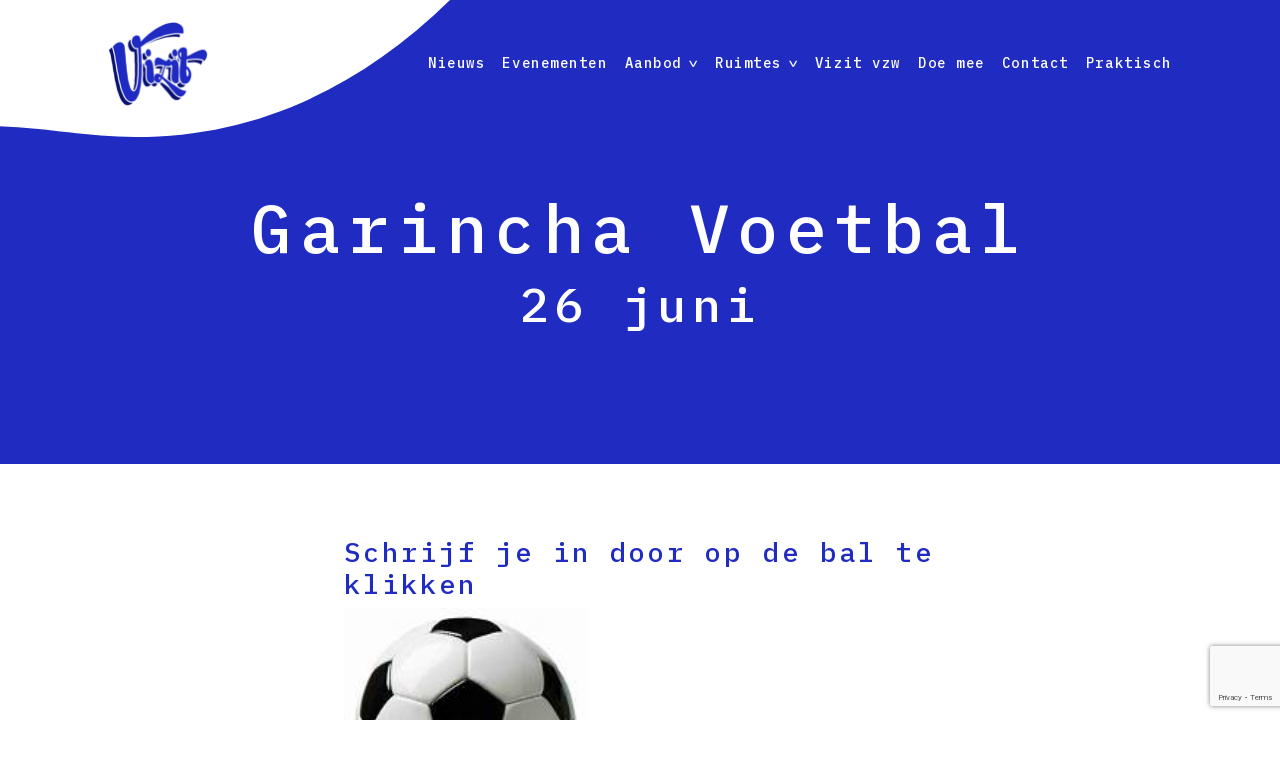

--- FILE ---
content_type: text/html; charset=UTF-8
request_url: https://www.vizitonline.be/evenementen/garincha-voetbal/
body_size: 7402
content:
<!doctype html>
<html lang="nl-BE">
  <head>
  <meta charset="utf-8">
  <meta http-equiv="x-ua-compatible" content="ie=edge">
  <meta name="viewport" content="width=device-width, initial-scale=1, shrink-to-fit=no">
  <meta name='robots' content='index, follow, max-image-preview:large, max-snippet:-1, max-video-preview:-1' />

	<!-- This site is optimized with the Yoast SEO plugin v25.6 - https://yoast.com/wordpress/plugins/seo/ -->
	<title>Garincha Voetbal - Jeugdcentrum Vizit</title>
	<link rel="canonical" href="https://www.vizitonline.be/evenementen/garincha-voetbal/" />
	<meta property="og:locale" content="nl_BE" />
	<meta property="og:type" content="article" />
	<meta property="og:title" content="Garincha Voetbal - Jeugdcentrum Vizit" />
	<meta property="og:description" content="Event Details Date: 26 juni 2021 15:00 &ndash; 17:30 Schrijf je in door op de bal te klikken We vetrekken om 15u van Jeugdhuis Als je zelf al wil gaan verwachten we je daar om &hellip;" />
	<meta property="og:url" content="https://www.vizitonline.be/evenementen/garincha-voetbal/" />
	<meta property="og:site_name" content="Jeugdcentrum Vizit" />
	<meta property="article:modified_time" content="2021-06-24T14:00:37+00:00" />
	<meta property="og:image" content="https://www.vizitonline.be/wp-content/uploads/2021/06/th.jpg" />
	<meta name="twitter:label1" content="Geschatte leestijd" />
	<meta name="twitter:data1" content="1 minuut" />
	<script type="application/ld+json" class="yoast-schema-graph">{"@context":"https://schema.org","@graph":[{"@type":"WebPage","@id":"https://www.vizitonline.be/evenementen/garincha-voetbal/","url":"https://www.vizitonline.be/evenementen/garincha-voetbal/","name":"Garincha Voetbal - Jeugdcentrum Vizit","isPartOf":{"@id":"https://www.vizitonline.be/#website"},"primaryImageOfPage":{"@id":"https://www.vizitonline.be/evenementen/garincha-voetbal/#primaryimage"},"image":{"@id":"https://www.vizitonline.be/evenementen/garincha-voetbal/#primaryimage"},"thumbnailUrl":"https://www.vizitonline.be/wp-content/uploads/2021/06/th.jpg","datePublished":"2021-06-14T15:35:25+00:00","dateModified":"2021-06-24T14:00:37+00:00","breadcrumb":{"@id":"https://www.vizitonline.be/evenementen/garincha-voetbal/#breadcrumb"},"inLanguage":"nl-BE","potentialAction":[{"@type":"ReadAction","target":["https://www.vizitonline.be/evenementen/garincha-voetbal/"]}]},{"@type":"ImageObject","inLanguage":"nl-BE","@id":"https://www.vizitonline.be/evenementen/garincha-voetbal/#primaryimage","url":"https://www.vizitonline.be/wp-content/uploads/2021/06/th.jpg","contentUrl":"https://www.vizitonline.be/wp-content/uploads/2021/06/th.jpg","width":167,"height":162},{"@type":"BreadcrumbList","@id":"https://www.vizitonline.be/evenementen/garincha-voetbal/#breadcrumb","itemListElement":[{"@type":"ListItem","position":1,"name":"Home","item":"https://www.vizitonline.be/"},{"@type":"ListItem","position":2,"name":"Events","item":"https://www.vizitonline.be/events/"},{"@type":"ListItem","position":3,"name":"Garincha Voetbal"}]},{"@type":"WebSite","@id":"https://www.vizitonline.be/#website","url":"https://www.vizitonline.be/","name":"Jeugdcentrum Vizit","description":"","potentialAction":[{"@type":"SearchAction","target":{"@type":"EntryPoint","urlTemplate":"https://www.vizitonline.be/?s={search_term_string}"},"query-input":{"@type":"PropertyValueSpecification","valueRequired":true,"valueName":"search_term_string"}}],"inLanguage":"nl-BE"}]}</script>
	<!-- / Yoast SEO plugin. -->


<link rel='dns-prefetch' href='//fonts.googleapis.com' />
<link rel='stylesheet' id='wp-block-library-css' href='https://www.vizitonline.be/wp-includes/css/dist/block-library/style.min.css' type='text/css' media='all' />
<style id='global-styles-inline-css' type='text/css'>
:root{--wp--preset--aspect-ratio--square: 1;--wp--preset--aspect-ratio--4-3: 4/3;--wp--preset--aspect-ratio--3-4: 3/4;--wp--preset--aspect-ratio--3-2: 3/2;--wp--preset--aspect-ratio--2-3: 2/3;--wp--preset--aspect-ratio--16-9: 16/9;--wp--preset--aspect-ratio--9-16: 9/16;--wp--preset--color--black: #000000;--wp--preset--color--cyan-bluish-gray: #abb8c3;--wp--preset--color--white: #ffffff;--wp--preset--color--pale-pink: #f78da7;--wp--preset--color--vivid-red: #cf2e2e;--wp--preset--color--luminous-vivid-orange: #ff6900;--wp--preset--color--luminous-vivid-amber: #fcb900;--wp--preset--color--light-green-cyan: #7bdcb5;--wp--preset--color--vivid-green-cyan: #00d084;--wp--preset--color--pale-cyan-blue: #8ed1fc;--wp--preset--color--vivid-cyan-blue: #0693e3;--wp--preset--color--vivid-purple: #9b51e0;--wp--preset--gradient--vivid-cyan-blue-to-vivid-purple: linear-gradient(135deg,rgba(6,147,227,1) 0%,rgb(155,81,224) 100%);--wp--preset--gradient--light-green-cyan-to-vivid-green-cyan: linear-gradient(135deg,rgb(122,220,180) 0%,rgb(0,208,130) 100%);--wp--preset--gradient--luminous-vivid-amber-to-luminous-vivid-orange: linear-gradient(135deg,rgba(252,185,0,1) 0%,rgba(255,105,0,1) 100%);--wp--preset--gradient--luminous-vivid-orange-to-vivid-red: linear-gradient(135deg,rgba(255,105,0,1) 0%,rgb(207,46,46) 100%);--wp--preset--gradient--very-light-gray-to-cyan-bluish-gray: linear-gradient(135deg,rgb(238,238,238) 0%,rgb(169,184,195) 100%);--wp--preset--gradient--cool-to-warm-spectrum: linear-gradient(135deg,rgb(74,234,220) 0%,rgb(151,120,209) 20%,rgb(207,42,186) 40%,rgb(238,44,130) 60%,rgb(251,105,98) 80%,rgb(254,248,76) 100%);--wp--preset--gradient--blush-light-purple: linear-gradient(135deg,rgb(255,206,236) 0%,rgb(152,150,240) 100%);--wp--preset--gradient--blush-bordeaux: linear-gradient(135deg,rgb(254,205,165) 0%,rgb(254,45,45) 50%,rgb(107,0,62) 100%);--wp--preset--gradient--luminous-dusk: linear-gradient(135deg,rgb(255,203,112) 0%,rgb(199,81,192) 50%,rgb(65,88,208) 100%);--wp--preset--gradient--pale-ocean: linear-gradient(135deg,rgb(255,245,203) 0%,rgb(182,227,212) 50%,rgb(51,167,181) 100%);--wp--preset--gradient--electric-grass: linear-gradient(135deg,rgb(202,248,128) 0%,rgb(113,206,126) 100%);--wp--preset--gradient--midnight: linear-gradient(135deg,rgb(2,3,129) 0%,rgb(40,116,252) 100%);--wp--preset--font-size--small: 13px;--wp--preset--font-size--medium: 20px;--wp--preset--font-size--large: 36px;--wp--preset--font-size--x-large: 42px;--wp--preset--spacing--20: 0.44rem;--wp--preset--spacing--30: 0.67rem;--wp--preset--spacing--40: 1rem;--wp--preset--spacing--50: 1.5rem;--wp--preset--spacing--60: 2.25rem;--wp--preset--spacing--70: 3.38rem;--wp--preset--spacing--80: 5.06rem;--wp--preset--shadow--natural: 6px 6px 9px rgba(0, 0, 0, 0.2);--wp--preset--shadow--deep: 12px 12px 50px rgba(0, 0, 0, 0.4);--wp--preset--shadow--sharp: 6px 6px 0px rgba(0, 0, 0, 0.2);--wp--preset--shadow--outlined: 6px 6px 0px -3px rgba(255, 255, 255, 1), 6px 6px rgba(0, 0, 0, 1);--wp--preset--shadow--crisp: 6px 6px 0px rgba(0, 0, 0, 1);}:where(body) { margin: 0; }.wp-site-blocks > .alignleft { float: left; margin-right: 2em; }.wp-site-blocks > .alignright { float: right; margin-left: 2em; }.wp-site-blocks > .aligncenter { justify-content: center; margin-left: auto; margin-right: auto; }:where(.is-layout-flex){gap: 0.5em;}:where(.is-layout-grid){gap: 0.5em;}.is-layout-flow > .alignleft{float: left;margin-inline-start: 0;margin-inline-end: 2em;}.is-layout-flow > .alignright{float: right;margin-inline-start: 2em;margin-inline-end: 0;}.is-layout-flow > .aligncenter{margin-left: auto !important;margin-right: auto !important;}.is-layout-constrained > .alignleft{float: left;margin-inline-start: 0;margin-inline-end: 2em;}.is-layout-constrained > .alignright{float: right;margin-inline-start: 2em;margin-inline-end: 0;}.is-layout-constrained > .aligncenter{margin-left: auto !important;margin-right: auto !important;}.is-layout-constrained > :where(:not(.alignleft):not(.alignright):not(.alignfull)){margin-left: auto !important;margin-right: auto !important;}body .is-layout-flex{display: flex;}.is-layout-flex{flex-wrap: wrap;align-items: center;}.is-layout-flex > :is(*, div){margin: 0;}body .is-layout-grid{display: grid;}.is-layout-grid > :is(*, div){margin: 0;}body{padding-top: 0px;padding-right: 0px;padding-bottom: 0px;padding-left: 0px;}a:where(:not(.wp-element-button)){text-decoration: underline;}:root :where(.wp-element-button, .wp-block-button__link){background-color: #32373c;border-width: 0;color: #fff;font-family: inherit;font-size: inherit;line-height: inherit;padding: calc(0.667em + 2px) calc(1.333em + 2px);text-decoration: none;}.has-black-color{color: var(--wp--preset--color--black) !important;}.has-cyan-bluish-gray-color{color: var(--wp--preset--color--cyan-bluish-gray) !important;}.has-white-color{color: var(--wp--preset--color--white) !important;}.has-pale-pink-color{color: var(--wp--preset--color--pale-pink) !important;}.has-vivid-red-color{color: var(--wp--preset--color--vivid-red) !important;}.has-luminous-vivid-orange-color{color: var(--wp--preset--color--luminous-vivid-orange) !important;}.has-luminous-vivid-amber-color{color: var(--wp--preset--color--luminous-vivid-amber) !important;}.has-light-green-cyan-color{color: var(--wp--preset--color--light-green-cyan) !important;}.has-vivid-green-cyan-color{color: var(--wp--preset--color--vivid-green-cyan) !important;}.has-pale-cyan-blue-color{color: var(--wp--preset--color--pale-cyan-blue) !important;}.has-vivid-cyan-blue-color{color: var(--wp--preset--color--vivid-cyan-blue) !important;}.has-vivid-purple-color{color: var(--wp--preset--color--vivid-purple) !important;}.has-black-background-color{background-color: var(--wp--preset--color--black) !important;}.has-cyan-bluish-gray-background-color{background-color: var(--wp--preset--color--cyan-bluish-gray) !important;}.has-white-background-color{background-color: var(--wp--preset--color--white) !important;}.has-pale-pink-background-color{background-color: var(--wp--preset--color--pale-pink) !important;}.has-vivid-red-background-color{background-color: var(--wp--preset--color--vivid-red) !important;}.has-luminous-vivid-orange-background-color{background-color: var(--wp--preset--color--luminous-vivid-orange) !important;}.has-luminous-vivid-amber-background-color{background-color: var(--wp--preset--color--luminous-vivid-amber) !important;}.has-light-green-cyan-background-color{background-color: var(--wp--preset--color--light-green-cyan) !important;}.has-vivid-green-cyan-background-color{background-color: var(--wp--preset--color--vivid-green-cyan) !important;}.has-pale-cyan-blue-background-color{background-color: var(--wp--preset--color--pale-cyan-blue) !important;}.has-vivid-cyan-blue-background-color{background-color: var(--wp--preset--color--vivid-cyan-blue) !important;}.has-vivid-purple-background-color{background-color: var(--wp--preset--color--vivid-purple) !important;}.has-black-border-color{border-color: var(--wp--preset--color--black) !important;}.has-cyan-bluish-gray-border-color{border-color: var(--wp--preset--color--cyan-bluish-gray) !important;}.has-white-border-color{border-color: var(--wp--preset--color--white) !important;}.has-pale-pink-border-color{border-color: var(--wp--preset--color--pale-pink) !important;}.has-vivid-red-border-color{border-color: var(--wp--preset--color--vivid-red) !important;}.has-luminous-vivid-orange-border-color{border-color: var(--wp--preset--color--luminous-vivid-orange) !important;}.has-luminous-vivid-amber-border-color{border-color: var(--wp--preset--color--luminous-vivid-amber) !important;}.has-light-green-cyan-border-color{border-color: var(--wp--preset--color--light-green-cyan) !important;}.has-vivid-green-cyan-border-color{border-color: var(--wp--preset--color--vivid-green-cyan) !important;}.has-pale-cyan-blue-border-color{border-color: var(--wp--preset--color--pale-cyan-blue) !important;}.has-vivid-cyan-blue-border-color{border-color: var(--wp--preset--color--vivid-cyan-blue) !important;}.has-vivid-purple-border-color{border-color: var(--wp--preset--color--vivid-purple) !important;}.has-vivid-cyan-blue-to-vivid-purple-gradient-background{background: var(--wp--preset--gradient--vivid-cyan-blue-to-vivid-purple) !important;}.has-light-green-cyan-to-vivid-green-cyan-gradient-background{background: var(--wp--preset--gradient--light-green-cyan-to-vivid-green-cyan) !important;}.has-luminous-vivid-amber-to-luminous-vivid-orange-gradient-background{background: var(--wp--preset--gradient--luminous-vivid-amber-to-luminous-vivid-orange) !important;}.has-luminous-vivid-orange-to-vivid-red-gradient-background{background: var(--wp--preset--gradient--luminous-vivid-orange-to-vivid-red) !important;}.has-very-light-gray-to-cyan-bluish-gray-gradient-background{background: var(--wp--preset--gradient--very-light-gray-to-cyan-bluish-gray) !important;}.has-cool-to-warm-spectrum-gradient-background{background: var(--wp--preset--gradient--cool-to-warm-spectrum) !important;}.has-blush-light-purple-gradient-background{background: var(--wp--preset--gradient--blush-light-purple) !important;}.has-blush-bordeaux-gradient-background{background: var(--wp--preset--gradient--blush-bordeaux) !important;}.has-luminous-dusk-gradient-background{background: var(--wp--preset--gradient--luminous-dusk) !important;}.has-pale-ocean-gradient-background{background: var(--wp--preset--gradient--pale-ocean) !important;}.has-electric-grass-gradient-background{background: var(--wp--preset--gradient--electric-grass) !important;}.has-midnight-gradient-background{background: var(--wp--preset--gradient--midnight) !important;}.has-small-font-size{font-size: var(--wp--preset--font-size--small) !important;}.has-medium-font-size{font-size: var(--wp--preset--font-size--medium) !important;}.has-large-font-size{font-size: var(--wp--preset--font-size--large) !important;}.has-x-large-font-size{font-size: var(--wp--preset--font-size--x-large) !important;}
:where(.wp-block-post-template.is-layout-flex){gap: 1.25em;}:where(.wp-block-post-template.is-layout-grid){gap: 1.25em;}
:where(.wp-block-columns.is-layout-flex){gap: 2em;}:where(.wp-block-columns.is-layout-grid){gap: 2em;}
:root :where(.wp-block-pullquote){font-size: 1.5em;line-height: 1.6;}
</style>
<link rel='stylesheet' id='contact-form-7-css' href='https://www.vizitonline.be/wp-content/plugins/contact-form-7/includes/css/styles.css' type='text/css' media='all' />
<link rel='stylesheet' id='simple-social-icons-font-css' href='https://www.vizitonline.be/wp-content/plugins/simple-social-icons/css/style.css' type='text/css' media='all' />
<link rel='stylesheet' id='vizit/main.css-css' href='https://www.vizitonline.be/wp-content/themes/vizitonline/dist/styles/main_53f8d837.css' type='text/css' media='all' />
<link rel='stylesheet' id='vizit/fonts-css' href='https://fonts.googleapis.com/css2?family=IBM+Plex+Mono:wght@500&#038;family=Source+Sans+Pro:wght@400;600&#038;display=swap' type='text/css' media='all' />
<script type="text/javascript" src="https://www.vizitonline.be/wp-includes/js/jquery/jquery.min.js" id="jquery-core-js"></script>
<script type="text/javascript" src="https://www.vizitonline.be/wp-includes/js/jquery/jquery-migrate.min.js" id="jquery-migrate-js"></script>

<link rel="alternate" title="oEmbed (JSON)" type="application/json+oembed" href="https://www.vizitonline.be/wp-json/oembed/1.0/embed?url=https%3A%2F%2Fwww.vizitonline.be%2Fevenementen%2Fgarincha-voetbal%2F" />
<link rel="alternate" title="oEmbed (XML)" type="text/xml+oembed" href="https://www.vizitonline.be/wp-json/oembed/1.0/embed?url=https%3A%2F%2Fwww.vizitonline.be%2Fevenementen%2Fgarincha-voetbal%2F&#038;format=xml" />
<link rel="icon" href="https://www.vizitonline.be/wp-content/uploads/2020/12/cropped-favicon-32x32.png" sizes="32x32" />
<link rel="icon" href="https://www.vizitonline.be/wp-content/uploads/2020/12/cropped-favicon-192x192.png" sizes="192x192" />
<link rel="apple-touch-icon" href="https://www.vizitonline.be/wp-content/uploads/2020/12/cropped-favicon-180x180.png" />
<meta name="msapplication-TileImage" content="https://www.vizitonline.be/wp-content/uploads/2020/12/cropped-favicon-270x270.png" />
<link rel="preconnect" href="https://fonts.gstatic.com" />		<style type="text/css" id="wp-custom-css">
			.blob-bg-wrapper {
  z-index: -1;
}

@media screen and (max-width: 768px) {
	.pagination {
		width: 100%;
		flex-wrap: wrap;
		justify-content: center;
	}
	
	.pagination__list {
		flex-wrap: wrap;
		justify-content: center;
	}
}		</style>
		<style id="wpforms-css-vars-root">
				:root {
					--wpforms-field-border-radius: 3px;
--wpforms-field-background-color: #ffffff;
--wpforms-field-border-color: rgba( 0, 0, 0, 0.25 );
--wpforms-field-text-color: rgba( 0, 0, 0, 0.7 );
--wpforms-label-color: rgba( 0, 0, 0, 0.85 );
--wpforms-label-sublabel-color: rgba( 0, 0, 0, 0.55 );
--wpforms-label-error-color: #d63637;
--wpforms-button-border-radius: 3px;
--wpforms-button-background-color: #066aab;
--wpforms-button-text-color: #ffffff;
--wpforms-field-size-input-height: 43px;
--wpforms-field-size-input-spacing: 15px;
--wpforms-field-size-font-size: 16px;
--wpforms-field-size-line-height: 19px;
--wpforms-field-size-padding-h: 14px;
--wpforms-field-size-checkbox-size: 16px;
--wpforms-field-size-sublabel-spacing: 5px;
--wpforms-field-size-icon-size: 1;
--wpforms-label-size-font-size: 16px;
--wpforms-label-size-line-height: 19px;
--wpforms-label-size-sublabel-font-size: 14px;
--wpforms-label-size-sublabel-line-height: 17px;
--wpforms-button-size-font-size: 17px;
--wpforms-button-size-height: 41px;
--wpforms-button-size-padding-h: 15px;
--wpforms-button-size-margin-top: 10px;

				}
			</style></head>
  <body class="event-template-default single single-event postid-3525 garincha-voetbal app-data index-data singular-data single-data single-event-data single-event-garincha-voetbal-data">
        <header class="header">
  <div class="grid-container">
    <div class="nav-wrapper">
      <a class="logo-wrapper" href="https://www.vizitonline.be/"><img width="204" height="174" src="https://www.vizitonline.be/wp-content/uploads/2020/12/logo.png" class="logo" alt="" decoding="async" loading="lazy" /></a>
      <nav class="nav-primary">
                  <div class="menu-navigatie-container"><ul id="menu-navigatie" class="nav"><li class="menu-item current_page_parent"><a href="https://www.vizitonline.be/nieuws/">Nieuws</a></li>
<li class="menu-item"><a href="https://www.vizitonline.be/evenementen/">Evenementen</a></li>
<li class="menu-item menu-item-has-children"><a href="https://www.vizitonline.be/aanbod/">Aanbod</a>
<ul class="sub-menu">
	<li class="menu-item"><a href="https://www.vizitonline.be/aanbod/onthaal/">Onthaal</a></li>
	<li class="menu-item"><a href="https://www.vizitonline.be/aanbod/kaffee/">Kaffee</a></li>
	<li class="menu-item"><a href="https://www.vizitonline.be/aanbod/vakantieaanbod/">Vakantieaanbod</a></li>
	<li class="menu-item"><a href="https://www.vizitonline.be/aanbod/vizit-weekend/">Vizit weekend</a></li>
	<li class="menu-item"><a href="https://www.vizitonline.be/aanbod/jong-versterkt/">Jong Versterkt</a></li>
	<li class="menu-item"><a href="https://www.vizitonline.be/aanbod/komedie-kaffee/">Komedie Kaffee</a></li>
</ul>
</li>
<li class="menu-item menu-item-has-children"><a href="https://www.vizitonline.be/ruimtes/">Ruimtes</a>
<ul class="sub-menu">
	<li class="menu-item"><a href="https://www.vizitonline.be/ruimtes/grote-zaal/">Grote zaal</a></li>
	<li class="menu-item"><a href="https://www.vizitonline.be/ruimtes/kleine-zaal/">Onthaal</a></li>
	<li class="menu-item"><a href="https://www.vizitonline.be/ruimtes/living/">Kaffee</a></li>
	<li class="menu-item"><a href="https://www.vizitonline.be/ruimtes/repeteren/">Repetitie­ruimtes</a></li>
</ul>
</li>
<li class="menu-item"><a href="https://www.vizitonline.be/over-vizit/">Vizit vzw</a></li>
<li class="menu-item"><a href="https://www.vizitonline.be/word-vrijwilliger-bij-vizit-vzw/">Doe mee</a></li>
<li class="menu-item"><a href="https://www.vizitonline.be/contact/">Contact</a></li>
<li class="menu-item"><a href="https://www.vizitonline.be/praktisch/">Praktisch</a></li>
</ul></div>
              </nav>
    </div>
  </div>
</header>
<button class="toggle-menu" data-toggle="nav-primary">
  <span class="toggle-menu__first-dash"></span>
  <span class="toggle-menu__second-dash"></span>
  <span class="toggle-menu__third-dash"></span>
</button>
    <main class="main" role="document">
             <div class="page-header">
  <h1>Garincha Voetbal</h1>
        <h2><time class="page-header__date" datetime="2021-06-26T15:00:00+02:00" itemprop="startDate"><span class="day">26</span> <span class="month">juni</span></time></h2>
      </div>
    <div class="single-event__content">
  <div class="single-event__content__inner">
    <h4>Schrijf je in door op de bal te klikken</h4>
<a href="https://forms.gle/hcSXm8QoqyAeHBqF7"><img class="alignnone wp-image-3542" src="https://www.vizitonline.be/wp-content/uploads/2021/06/th.jpg" alt="" width="244" height="237" /></a>
<h6></h6>
<h6></h6>
<h2>We vetrekken om 15u van Jeugdhuis
Als je zelf al wil gaan verwachten we je daar om 15u45.</h2>
<h5>JE WACHT BUITEN - NIET BINNEN - VERGEET DE CORONAREGELS NIET</h5>          <footer class="event__inner__details">
      <div class="event__inner__details__time">
        hoe laat?<br />
        <strong>vanaf 15u00</strong>
      </div>
      <div class="event__inner__details__where">
        waar?<br />
                <strong>Extern</strong>
      </div>
            <span class="event__price">Gratis</span>
    </div>
  </div>
</div>
<h2>Meer evenementen</h2>
<div class="grid-container">
            <article class="post post-9530 event type-event status-publish hentry" itemscope itemtype="http://schema.org/Event">
  <span class="event__price">Gratis</span>
  <time class="post__date" datetime="2026-01-23T20:00:00+01:00" itemprop="startDate"><span class="day">23</span><span class="month">jan</span></time>
  <div class="post__inner">
    <h3 class="post__inner__title"><a href="https://www.vizitonline.be/evenementen/friyay-2/" itemprop="url"><span itemprop="summary">FRIYAY!</span></a></h3>
    <div class="post__inner__content" itemprop="description">
          </div>
    <footer class="event__inner__details">
      <div class="event__inner__details__time">
        hoe laat?<br />
        <strong>vanaf 20u00</strong>
      </div>
      <div class="event__inner__details__where">
        waar?<br />
                <strong>Extern</strong>, <strong>Vizit</strong>
      </div>
            <a href="https://www.vizitonline.be/evenementen/friyay-2/" class="btn">Lees meer</a>
    </footer>
  </div>
</article>
          <article class="post post-9155 event type-event status-publish hentry event-venue-vizit" itemscope itemtype="http://schema.org/Event">
  <span class="event__price">Gratis</span>
  <time class="post__date" datetime="2026-01-26T19:00:00+01:00" itemprop="startDate"><span class="day">26</span><span class="month">jan</span></time>
  <div class="post__inner">
    <h3 class="post__inner__title"><a href="https://www.vizitonline.be/evenementen/magic-maandag-onthaal/" itemprop="url"><span itemprop="summary">Magic Maandag</span></a></h3>
    <div class="post__inner__content" itemprop="description">
          </div>
    <footer class="event__inner__details">
      <div class="event__inner__details__time">
        hoe laat?<br />
        <strong>vanaf 15u00</strong>
      </div>
      <div class="event__inner__details__where">
        waar?<br />
                <strong>Extern</strong>
      </div>
            <a href="https://www.vizitonline.be/evenementen/garincha-voetbal/" class="btn">Lees meer</a>
    </footer>
  </div>
</article>
          <article class="post post-9531 event type-event status-publish hentry" itemscope itemtype="http://schema.org/Event">
  <span class="event__price">Gratis</span>
  <time class="post__date" datetime="2026-01-28T20:00:00+01:00" itemprop="startDate"><span class="day">28</span><span class="month">jan</span></time>
  <div class="post__inner">
    <h3 class="post__inner__title"><a href="https://www.vizitonline.be/evenementen/kaffee-boardames/" itemprop="url"><span itemprop="summary">Kaffee boardames: Shit happens</span></a></h3>
    <div class="post__inner__content" itemprop="description">
          </div>
    <footer class="event__inner__details">
      <div class="event__inner__details__time">
        hoe laat?<br />
        <strong>vanaf 20u00</strong>
      </div>
      <div class="event__inner__details__where">
        waar?<br />
                <strong>Extern</strong>, <strong>Vizit</strong>
      </div>
            <a href="https://www.vizitonline.be/evenementen/kaffee-boardames/" class="btn">Lees meer</a>
    </footer>
  </div>
</article>
    </div>
      </main>
        <footer class="footer">
  <div class="grid-container">
    <div class="footer__top">
     <section class="footer-el simple-social-icons-3 simple-social-icons"><ul class="alignleft"><li class="ssi-facebook"><a href="https://www.facebook.com/vizitonline/" target="_blank" rel="noopener noreferrer"><svg role="img" class="social-facebook" aria-labelledby="social-facebook-3"><title id="social-facebook-3">Facebook</title><use xlink:href="https://www.vizitonline.be/wp-content/plugins/simple-social-icons/symbol-defs.svg#social-facebook"></use></svg></a></li><li class="ssi-instagram"><a href="https://www.instagram.com/jeugdcentrumvizit/" target="_blank" rel="noopener noreferrer"><svg role="img" class="social-instagram" aria-labelledby="social-instagram-3"><title id="social-instagram-3">Instagram</title><use xlink:href="https://www.vizitonline.be/wp-content/plugins/simple-social-icons/symbol-defs.svg#social-instagram"></use></svg></a></li></ul></section>    </div>
    <div class="footer__menus">
     <section class="footer-el nav_menu-2 widget_nav_menu"><h4>Vizit</h4><div class="menu-footer-container"><ul id="menu-footer" class="menu"><li class="menu-item"><a href="https://www.vizitonline.be/evenementen/">Evenementen</a></li>
<li class="menu-item current_page_parent"><a href="https://www.vizitonline.be/nieuws/">Nieuws</a></li>
<li class="menu-item"><a href="https://www.vizitonline.be/over-vizit/">Vizit vzw</a></li>
<li class="menu-item"><a href="https://www.vizitonline.be/contact/">Contact</a></li>
</ul></div></section><section class="footer-el nav_menu-3 widget_nav_menu"><h4>Doe mee</h4><div class="menu-doe-mee-container"><ul id="menu-doe-mee" class="menu"><li class="menu-item"><a href="/doe-mee/#vrijwilligen">Vrijwilligen</a></li>
<li class="menu-item"><a href="/doe-mee/#organiseren">Organiseren</a></li>
<li class="menu-item"><a href="/doe-mee/#ondernemen">Ondernemen</a></li>
<li class="menu-item"><a href="/doe-mee/#creeren">Creëren</a></li>
</ul></div></section><section class="footer-el nav_menu-4 widget_nav_menu"><h4>Aanbod</h4><div class="menu-aanbod-container"><ul id="menu-aanbod" class="menu"><li class="menu-item menu-item-has-children"><a href="https://www.vizitonline.be/aanbod/jong-versterkt/">Jong Versterkt</a>
<ul class="sub-menu">
	<li class="menu-item"><a href="https://www.vizitonline.be/aanbod/kaffee/">Kaffee</a></li>
</ul>
</li>
<li class="menu-item"><a href="https://www.vizitonline.be/aanbod/vizit-weekend/">Vizit weekend</a></li>
<li class="menu-item"><a href="https://www.vizitonline.be/aanbod/vakantieaanbod/">Vakantieaanbod</a></li>
<li class="menu-item"><a href="https://www.vizitonline.be/aanbod/onthaal/">Onthaal</a></li>
<li class="menu-item"><a href="https://www.vizitonline.be/jobs/">Jobs</a></li>
</ul></div></section><section class="footer-el nav_menu-5 widget_nav_menu"><h4>Ruimtes</h4><div class="menu-ruimtes-container"><ul id="menu-ruimtes" class="menu"><li class="menu-item"><a href="https://www.vizitonline.be/ruimtes/grote-zaal/">Grote zaal</a></li>
<li class="menu-item"><a href="https://www.vizitonline.be/ruimtes/kleine-zaal/">Onthaal</a></li>
<li class="menu-item"><a href="https://www.vizitonline.be/ruimtes/living/">Kaffee</a></li>
<li class="menu-item"><a href="https://www.vizitonline.be/ruimtes/repeteren/">Repetitieruimte</a></li>
<li class="menu-item"><a href="https://www.vizitonline.be/?post_type=ruimte&#038;p=50">BarVIZart</a></li>
<li class="menu-item"><a href="https://www.vizitonline.be/?post_type=ruimte&#038;p=51">Starshade</a></li>
</ul></div></section>    </div>
    <div class="footer__bottom">
          <div class="footer__bottom__closer">
        knutselwerk door <a href="https://jaspers.work" target="_blank" rel="noopener">Jasper</a>
     </div>
    </div>
  </div>
</footer>
    <style type="text/css" media="screen">#simple-social-icons-3 ul li a, #simple-social-icons-3 ul li a:hover, #simple-social-icons-3 ul li a:focus { background-color: #fe4a49 !important; border-radius: 0px; color: #ffffff !important; border: 0px #ffffff solid !important; font-size: 9px; padding: 5px; }  #simple-social-icons-3 ul li a:hover, #simple-social-icons-3 ul li a:focus { background-color: #fe4a49 !important; border-color: #ffffff !important; color: #ffffff !important; }  #simple-social-icons-3 ul li a:focus { outline: 1px dotted #fe4a49 !important; }</style><script type="text/javascript" src="https://www.vizitonline.be/wp-includes/js/dist/hooks.min.js" id="wp-hooks-js"></script>
<script type="text/javascript" src="https://www.vizitonline.be/wp-includes/js/dist/i18n.min.js" id="wp-i18n-js"></script>
<script type="text/javascript" id="wp-i18n-js-after">
/* <![CDATA[ */
wp.i18n.setLocaleData( { 'text direction\u0004ltr': [ 'ltr' ] } );
/* ]]> */
</script>
<script type="text/javascript" src="https://www.vizitonline.be/wp-content/plugins/contact-form-7/includes/swv/js/index.js" id="swv-js"></script>
<script type="text/javascript" id="contact-form-7-js-translations">
/* <![CDATA[ */
( function( domain, translations ) {
	var localeData = translations.locale_data[ domain ] || translations.locale_data.messages;
	localeData[""].domain = domain;
	wp.i18n.setLocaleData( localeData, domain );
} )( "contact-form-7", {"translation-revision-date":"2025-04-15 13:33:53+0000","generator":"GlotPress\/4.0.1","domain":"messages","locale_data":{"messages":{"":{"domain":"messages","plural-forms":"nplurals=2; plural=n != 1;","lang":"nl_BE"},"This contact form is placed in the wrong place.":["Dit contactformulier staat op de verkeerde plek."],"Error:":["Fout:"]}},"comment":{"reference":"includes\/js\/index.js"}} );
/* ]]> */
</script>
<script type="text/javascript" id="contact-form-7-js-before">
/* <![CDATA[ */
var wpcf7 = {
    "api": {
        "root": "https:\/\/www.vizitonline.be\/wp-json\/",
        "namespace": "contact-form-7\/v1"
    }
};
/* ]]> */
</script>
<script type="text/javascript" src="https://www.vizitonline.be/wp-content/plugins/contact-form-7/includes/js/index.js" id="contact-form-7-js"></script>
<script type="text/javascript" src="https://www.google.com/recaptcha/api.js?render=6LcS2g0aAAAAAGsHbyrTKi3049C_Y0kvAx9T7PYo&amp;ver=3.0" id="google-recaptcha-js"></script>
<script type="text/javascript" src="https://www.vizitonline.be/wp-includes/js/dist/vendor/wp-polyfill.min.js" id="wp-polyfill-js"></script>
<script type="text/javascript" id="wpcf7-recaptcha-js-before">
/* <![CDATA[ */
var wpcf7_recaptcha = {
    "sitekey": "6LcS2g0aAAAAAGsHbyrTKi3049C_Y0kvAx9T7PYo",
    "actions": {
        "homepage": "homepage",
        "contactform": "contactform"
    }
};
/* ]]> */
</script>
<script type="text/javascript" src="https://www.vizitonline.be/wp-content/plugins/contact-form-7/modules/recaptcha/index.js" id="wpcf7-recaptcha-js"></script>
<script type="text/javascript" src="https://www.vizitonline.be/wp-content/themes/vizitonline/dist/scripts/main_53f8d837.js" id="vizit/main.js-js"></script>
<script type="text/javascript" src="https://www.vizitonline.be/wp-content/plugins/event-organiser/js/qtip2.js" id="eo_qtip2-js"></script>
<script type="text/javascript" src="https://www.vizitonline.be/wp-includes/js/jquery/ui/core.min.js" id="jquery-ui-core-js"></script>
<script type="text/javascript" src="https://www.vizitonline.be/wp-includes/js/jquery/ui/controlgroup.min.js" id="jquery-ui-controlgroup-js"></script>
<script type="text/javascript" src="https://www.vizitonline.be/wp-includes/js/jquery/ui/checkboxradio.min.js" id="jquery-ui-checkboxradio-js"></script>
<script type="text/javascript" src="https://www.vizitonline.be/wp-includes/js/jquery/ui/button.min.js" id="jquery-ui-button-js"></script>
<script type="text/javascript" src="https://www.vizitonline.be/wp-includes/js/jquery/ui/datepicker.min.js" id="jquery-ui-datepicker-js"></script>
<script type="text/javascript" src="https://www.vizitonline.be/wp-content/plugins/event-organiser/js/moment.min.js" id="eo_momentjs-js"></script>
<script type="text/javascript" src="https://www.vizitonline.be/wp-content/plugins/event-organiser/js/fullcalendar.min.js" id="eo_fullcalendar-js"></script>
<script type="text/javascript" src="https://www.vizitonline.be/wp-content/plugins/event-organiser/js/event-manager.min.js" id="eo-wp-js-hooks-js"></script>
<script type="text/javascript" id="eo_front-js-extra">
/* <![CDATA[ */
var EOAjaxFront = {"adminajax":"https:\/\/www.vizitonline.be\/wp-admin\/admin-ajax.php","locale":{"locale":"nl","isrtl":false,"monthNames":["januari","februari","maart","april","mei","juni","juli","augustus","september","oktober","november","december"],"monthAbbrev":["jan","feb","mrt","apr","mei","jun","jul","aug","sep","okt","nov","dec"],"dayNames":["zondag","maandag","dinsdag","woensdag","donderdag","vrijdag","zaterdag"],"dayAbbrev":["zo","ma","di","wo","do","vr","za"],"dayInitial":["Z","M","D","W","D","V","Z"],"ShowMore":"Show More","ShowLess":"Show Less","today":"today","day":"day","week":"week","month":"month","gotodate":"go to date","cat":"View all categories","venue":"View all venues","tag":"View all tags","view_all_organisers":"View all organisers","nextText":">","prevText":"<"}};
/* ]]> */
</script>
<script type="text/javascript" src="https://www.vizitonline.be/wp-content/plugins/event-organiser/js/frontend.min.js" id="eo_front-js"></script>
  </body>
</html>


--- FILE ---
content_type: text/html; charset=utf-8
request_url: https://www.google.com/recaptcha/api2/anchor?ar=1&k=6LcS2g0aAAAAAGsHbyrTKi3049C_Y0kvAx9T7PYo&co=aHR0cHM6Ly93d3cudml6aXRvbmxpbmUuYmU6NDQz&hl=en&v=PoyoqOPhxBO7pBk68S4YbpHZ&size=invisible&anchor-ms=20000&execute-ms=30000&cb=2xu2o0d46jz1
body_size: 48864
content:
<!DOCTYPE HTML><html dir="ltr" lang="en"><head><meta http-equiv="Content-Type" content="text/html; charset=UTF-8">
<meta http-equiv="X-UA-Compatible" content="IE=edge">
<title>reCAPTCHA</title>
<style type="text/css">
/* cyrillic-ext */
@font-face {
  font-family: 'Roboto';
  font-style: normal;
  font-weight: 400;
  font-stretch: 100%;
  src: url(//fonts.gstatic.com/s/roboto/v48/KFO7CnqEu92Fr1ME7kSn66aGLdTylUAMa3GUBHMdazTgWw.woff2) format('woff2');
  unicode-range: U+0460-052F, U+1C80-1C8A, U+20B4, U+2DE0-2DFF, U+A640-A69F, U+FE2E-FE2F;
}
/* cyrillic */
@font-face {
  font-family: 'Roboto';
  font-style: normal;
  font-weight: 400;
  font-stretch: 100%;
  src: url(//fonts.gstatic.com/s/roboto/v48/KFO7CnqEu92Fr1ME7kSn66aGLdTylUAMa3iUBHMdazTgWw.woff2) format('woff2');
  unicode-range: U+0301, U+0400-045F, U+0490-0491, U+04B0-04B1, U+2116;
}
/* greek-ext */
@font-face {
  font-family: 'Roboto';
  font-style: normal;
  font-weight: 400;
  font-stretch: 100%;
  src: url(//fonts.gstatic.com/s/roboto/v48/KFO7CnqEu92Fr1ME7kSn66aGLdTylUAMa3CUBHMdazTgWw.woff2) format('woff2');
  unicode-range: U+1F00-1FFF;
}
/* greek */
@font-face {
  font-family: 'Roboto';
  font-style: normal;
  font-weight: 400;
  font-stretch: 100%;
  src: url(//fonts.gstatic.com/s/roboto/v48/KFO7CnqEu92Fr1ME7kSn66aGLdTylUAMa3-UBHMdazTgWw.woff2) format('woff2');
  unicode-range: U+0370-0377, U+037A-037F, U+0384-038A, U+038C, U+038E-03A1, U+03A3-03FF;
}
/* math */
@font-face {
  font-family: 'Roboto';
  font-style: normal;
  font-weight: 400;
  font-stretch: 100%;
  src: url(//fonts.gstatic.com/s/roboto/v48/KFO7CnqEu92Fr1ME7kSn66aGLdTylUAMawCUBHMdazTgWw.woff2) format('woff2');
  unicode-range: U+0302-0303, U+0305, U+0307-0308, U+0310, U+0312, U+0315, U+031A, U+0326-0327, U+032C, U+032F-0330, U+0332-0333, U+0338, U+033A, U+0346, U+034D, U+0391-03A1, U+03A3-03A9, U+03B1-03C9, U+03D1, U+03D5-03D6, U+03F0-03F1, U+03F4-03F5, U+2016-2017, U+2034-2038, U+203C, U+2040, U+2043, U+2047, U+2050, U+2057, U+205F, U+2070-2071, U+2074-208E, U+2090-209C, U+20D0-20DC, U+20E1, U+20E5-20EF, U+2100-2112, U+2114-2115, U+2117-2121, U+2123-214F, U+2190, U+2192, U+2194-21AE, U+21B0-21E5, U+21F1-21F2, U+21F4-2211, U+2213-2214, U+2216-22FF, U+2308-230B, U+2310, U+2319, U+231C-2321, U+2336-237A, U+237C, U+2395, U+239B-23B7, U+23D0, U+23DC-23E1, U+2474-2475, U+25AF, U+25B3, U+25B7, U+25BD, U+25C1, U+25CA, U+25CC, U+25FB, U+266D-266F, U+27C0-27FF, U+2900-2AFF, U+2B0E-2B11, U+2B30-2B4C, U+2BFE, U+3030, U+FF5B, U+FF5D, U+1D400-1D7FF, U+1EE00-1EEFF;
}
/* symbols */
@font-face {
  font-family: 'Roboto';
  font-style: normal;
  font-weight: 400;
  font-stretch: 100%;
  src: url(//fonts.gstatic.com/s/roboto/v48/KFO7CnqEu92Fr1ME7kSn66aGLdTylUAMaxKUBHMdazTgWw.woff2) format('woff2');
  unicode-range: U+0001-000C, U+000E-001F, U+007F-009F, U+20DD-20E0, U+20E2-20E4, U+2150-218F, U+2190, U+2192, U+2194-2199, U+21AF, U+21E6-21F0, U+21F3, U+2218-2219, U+2299, U+22C4-22C6, U+2300-243F, U+2440-244A, U+2460-24FF, U+25A0-27BF, U+2800-28FF, U+2921-2922, U+2981, U+29BF, U+29EB, U+2B00-2BFF, U+4DC0-4DFF, U+FFF9-FFFB, U+10140-1018E, U+10190-1019C, U+101A0, U+101D0-101FD, U+102E0-102FB, U+10E60-10E7E, U+1D2C0-1D2D3, U+1D2E0-1D37F, U+1F000-1F0FF, U+1F100-1F1AD, U+1F1E6-1F1FF, U+1F30D-1F30F, U+1F315, U+1F31C, U+1F31E, U+1F320-1F32C, U+1F336, U+1F378, U+1F37D, U+1F382, U+1F393-1F39F, U+1F3A7-1F3A8, U+1F3AC-1F3AF, U+1F3C2, U+1F3C4-1F3C6, U+1F3CA-1F3CE, U+1F3D4-1F3E0, U+1F3ED, U+1F3F1-1F3F3, U+1F3F5-1F3F7, U+1F408, U+1F415, U+1F41F, U+1F426, U+1F43F, U+1F441-1F442, U+1F444, U+1F446-1F449, U+1F44C-1F44E, U+1F453, U+1F46A, U+1F47D, U+1F4A3, U+1F4B0, U+1F4B3, U+1F4B9, U+1F4BB, U+1F4BF, U+1F4C8-1F4CB, U+1F4D6, U+1F4DA, U+1F4DF, U+1F4E3-1F4E6, U+1F4EA-1F4ED, U+1F4F7, U+1F4F9-1F4FB, U+1F4FD-1F4FE, U+1F503, U+1F507-1F50B, U+1F50D, U+1F512-1F513, U+1F53E-1F54A, U+1F54F-1F5FA, U+1F610, U+1F650-1F67F, U+1F687, U+1F68D, U+1F691, U+1F694, U+1F698, U+1F6AD, U+1F6B2, U+1F6B9-1F6BA, U+1F6BC, U+1F6C6-1F6CF, U+1F6D3-1F6D7, U+1F6E0-1F6EA, U+1F6F0-1F6F3, U+1F6F7-1F6FC, U+1F700-1F7FF, U+1F800-1F80B, U+1F810-1F847, U+1F850-1F859, U+1F860-1F887, U+1F890-1F8AD, U+1F8B0-1F8BB, U+1F8C0-1F8C1, U+1F900-1F90B, U+1F93B, U+1F946, U+1F984, U+1F996, U+1F9E9, U+1FA00-1FA6F, U+1FA70-1FA7C, U+1FA80-1FA89, U+1FA8F-1FAC6, U+1FACE-1FADC, U+1FADF-1FAE9, U+1FAF0-1FAF8, U+1FB00-1FBFF;
}
/* vietnamese */
@font-face {
  font-family: 'Roboto';
  font-style: normal;
  font-weight: 400;
  font-stretch: 100%;
  src: url(//fonts.gstatic.com/s/roboto/v48/KFO7CnqEu92Fr1ME7kSn66aGLdTylUAMa3OUBHMdazTgWw.woff2) format('woff2');
  unicode-range: U+0102-0103, U+0110-0111, U+0128-0129, U+0168-0169, U+01A0-01A1, U+01AF-01B0, U+0300-0301, U+0303-0304, U+0308-0309, U+0323, U+0329, U+1EA0-1EF9, U+20AB;
}
/* latin-ext */
@font-face {
  font-family: 'Roboto';
  font-style: normal;
  font-weight: 400;
  font-stretch: 100%;
  src: url(//fonts.gstatic.com/s/roboto/v48/KFO7CnqEu92Fr1ME7kSn66aGLdTylUAMa3KUBHMdazTgWw.woff2) format('woff2');
  unicode-range: U+0100-02BA, U+02BD-02C5, U+02C7-02CC, U+02CE-02D7, U+02DD-02FF, U+0304, U+0308, U+0329, U+1D00-1DBF, U+1E00-1E9F, U+1EF2-1EFF, U+2020, U+20A0-20AB, U+20AD-20C0, U+2113, U+2C60-2C7F, U+A720-A7FF;
}
/* latin */
@font-face {
  font-family: 'Roboto';
  font-style: normal;
  font-weight: 400;
  font-stretch: 100%;
  src: url(//fonts.gstatic.com/s/roboto/v48/KFO7CnqEu92Fr1ME7kSn66aGLdTylUAMa3yUBHMdazQ.woff2) format('woff2');
  unicode-range: U+0000-00FF, U+0131, U+0152-0153, U+02BB-02BC, U+02C6, U+02DA, U+02DC, U+0304, U+0308, U+0329, U+2000-206F, U+20AC, U+2122, U+2191, U+2193, U+2212, U+2215, U+FEFF, U+FFFD;
}
/* cyrillic-ext */
@font-face {
  font-family: 'Roboto';
  font-style: normal;
  font-weight: 500;
  font-stretch: 100%;
  src: url(//fonts.gstatic.com/s/roboto/v48/KFO7CnqEu92Fr1ME7kSn66aGLdTylUAMa3GUBHMdazTgWw.woff2) format('woff2');
  unicode-range: U+0460-052F, U+1C80-1C8A, U+20B4, U+2DE0-2DFF, U+A640-A69F, U+FE2E-FE2F;
}
/* cyrillic */
@font-face {
  font-family: 'Roboto';
  font-style: normal;
  font-weight: 500;
  font-stretch: 100%;
  src: url(//fonts.gstatic.com/s/roboto/v48/KFO7CnqEu92Fr1ME7kSn66aGLdTylUAMa3iUBHMdazTgWw.woff2) format('woff2');
  unicode-range: U+0301, U+0400-045F, U+0490-0491, U+04B0-04B1, U+2116;
}
/* greek-ext */
@font-face {
  font-family: 'Roboto';
  font-style: normal;
  font-weight: 500;
  font-stretch: 100%;
  src: url(//fonts.gstatic.com/s/roboto/v48/KFO7CnqEu92Fr1ME7kSn66aGLdTylUAMa3CUBHMdazTgWw.woff2) format('woff2');
  unicode-range: U+1F00-1FFF;
}
/* greek */
@font-face {
  font-family: 'Roboto';
  font-style: normal;
  font-weight: 500;
  font-stretch: 100%;
  src: url(//fonts.gstatic.com/s/roboto/v48/KFO7CnqEu92Fr1ME7kSn66aGLdTylUAMa3-UBHMdazTgWw.woff2) format('woff2');
  unicode-range: U+0370-0377, U+037A-037F, U+0384-038A, U+038C, U+038E-03A1, U+03A3-03FF;
}
/* math */
@font-face {
  font-family: 'Roboto';
  font-style: normal;
  font-weight: 500;
  font-stretch: 100%;
  src: url(//fonts.gstatic.com/s/roboto/v48/KFO7CnqEu92Fr1ME7kSn66aGLdTylUAMawCUBHMdazTgWw.woff2) format('woff2');
  unicode-range: U+0302-0303, U+0305, U+0307-0308, U+0310, U+0312, U+0315, U+031A, U+0326-0327, U+032C, U+032F-0330, U+0332-0333, U+0338, U+033A, U+0346, U+034D, U+0391-03A1, U+03A3-03A9, U+03B1-03C9, U+03D1, U+03D5-03D6, U+03F0-03F1, U+03F4-03F5, U+2016-2017, U+2034-2038, U+203C, U+2040, U+2043, U+2047, U+2050, U+2057, U+205F, U+2070-2071, U+2074-208E, U+2090-209C, U+20D0-20DC, U+20E1, U+20E5-20EF, U+2100-2112, U+2114-2115, U+2117-2121, U+2123-214F, U+2190, U+2192, U+2194-21AE, U+21B0-21E5, U+21F1-21F2, U+21F4-2211, U+2213-2214, U+2216-22FF, U+2308-230B, U+2310, U+2319, U+231C-2321, U+2336-237A, U+237C, U+2395, U+239B-23B7, U+23D0, U+23DC-23E1, U+2474-2475, U+25AF, U+25B3, U+25B7, U+25BD, U+25C1, U+25CA, U+25CC, U+25FB, U+266D-266F, U+27C0-27FF, U+2900-2AFF, U+2B0E-2B11, U+2B30-2B4C, U+2BFE, U+3030, U+FF5B, U+FF5D, U+1D400-1D7FF, U+1EE00-1EEFF;
}
/* symbols */
@font-face {
  font-family: 'Roboto';
  font-style: normal;
  font-weight: 500;
  font-stretch: 100%;
  src: url(//fonts.gstatic.com/s/roboto/v48/KFO7CnqEu92Fr1ME7kSn66aGLdTylUAMaxKUBHMdazTgWw.woff2) format('woff2');
  unicode-range: U+0001-000C, U+000E-001F, U+007F-009F, U+20DD-20E0, U+20E2-20E4, U+2150-218F, U+2190, U+2192, U+2194-2199, U+21AF, U+21E6-21F0, U+21F3, U+2218-2219, U+2299, U+22C4-22C6, U+2300-243F, U+2440-244A, U+2460-24FF, U+25A0-27BF, U+2800-28FF, U+2921-2922, U+2981, U+29BF, U+29EB, U+2B00-2BFF, U+4DC0-4DFF, U+FFF9-FFFB, U+10140-1018E, U+10190-1019C, U+101A0, U+101D0-101FD, U+102E0-102FB, U+10E60-10E7E, U+1D2C0-1D2D3, U+1D2E0-1D37F, U+1F000-1F0FF, U+1F100-1F1AD, U+1F1E6-1F1FF, U+1F30D-1F30F, U+1F315, U+1F31C, U+1F31E, U+1F320-1F32C, U+1F336, U+1F378, U+1F37D, U+1F382, U+1F393-1F39F, U+1F3A7-1F3A8, U+1F3AC-1F3AF, U+1F3C2, U+1F3C4-1F3C6, U+1F3CA-1F3CE, U+1F3D4-1F3E0, U+1F3ED, U+1F3F1-1F3F3, U+1F3F5-1F3F7, U+1F408, U+1F415, U+1F41F, U+1F426, U+1F43F, U+1F441-1F442, U+1F444, U+1F446-1F449, U+1F44C-1F44E, U+1F453, U+1F46A, U+1F47D, U+1F4A3, U+1F4B0, U+1F4B3, U+1F4B9, U+1F4BB, U+1F4BF, U+1F4C8-1F4CB, U+1F4D6, U+1F4DA, U+1F4DF, U+1F4E3-1F4E6, U+1F4EA-1F4ED, U+1F4F7, U+1F4F9-1F4FB, U+1F4FD-1F4FE, U+1F503, U+1F507-1F50B, U+1F50D, U+1F512-1F513, U+1F53E-1F54A, U+1F54F-1F5FA, U+1F610, U+1F650-1F67F, U+1F687, U+1F68D, U+1F691, U+1F694, U+1F698, U+1F6AD, U+1F6B2, U+1F6B9-1F6BA, U+1F6BC, U+1F6C6-1F6CF, U+1F6D3-1F6D7, U+1F6E0-1F6EA, U+1F6F0-1F6F3, U+1F6F7-1F6FC, U+1F700-1F7FF, U+1F800-1F80B, U+1F810-1F847, U+1F850-1F859, U+1F860-1F887, U+1F890-1F8AD, U+1F8B0-1F8BB, U+1F8C0-1F8C1, U+1F900-1F90B, U+1F93B, U+1F946, U+1F984, U+1F996, U+1F9E9, U+1FA00-1FA6F, U+1FA70-1FA7C, U+1FA80-1FA89, U+1FA8F-1FAC6, U+1FACE-1FADC, U+1FADF-1FAE9, U+1FAF0-1FAF8, U+1FB00-1FBFF;
}
/* vietnamese */
@font-face {
  font-family: 'Roboto';
  font-style: normal;
  font-weight: 500;
  font-stretch: 100%;
  src: url(//fonts.gstatic.com/s/roboto/v48/KFO7CnqEu92Fr1ME7kSn66aGLdTylUAMa3OUBHMdazTgWw.woff2) format('woff2');
  unicode-range: U+0102-0103, U+0110-0111, U+0128-0129, U+0168-0169, U+01A0-01A1, U+01AF-01B0, U+0300-0301, U+0303-0304, U+0308-0309, U+0323, U+0329, U+1EA0-1EF9, U+20AB;
}
/* latin-ext */
@font-face {
  font-family: 'Roboto';
  font-style: normal;
  font-weight: 500;
  font-stretch: 100%;
  src: url(//fonts.gstatic.com/s/roboto/v48/KFO7CnqEu92Fr1ME7kSn66aGLdTylUAMa3KUBHMdazTgWw.woff2) format('woff2');
  unicode-range: U+0100-02BA, U+02BD-02C5, U+02C7-02CC, U+02CE-02D7, U+02DD-02FF, U+0304, U+0308, U+0329, U+1D00-1DBF, U+1E00-1E9F, U+1EF2-1EFF, U+2020, U+20A0-20AB, U+20AD-20C0, U+2113, U+2C60-2C7F, U+A720-A7FF;
}
/* latin */
@font-face {
  font-family: 'Roboto';
  font-style: normal;
  font-weight: 500;
  font-stretch: 100%;
  src: url(//fonts.gstatic.com/s/roboto/v48/KFO7CnqEu92Fr1ME7kSn66aGLdTylUAMa3yUBHMdazQ.woff2) format('woff2');
  unicode-range: U+0000-00FF, U+0131, U+0152-0153, U+02BB-02BC, U+02C6, U+02DA, U+02DC, U+0304, U+0308, U+0329, U+2000-206F, U+20AC, U+2122, U+2191, U+2193, U+2212, U+2215, U+FEFF, U+FFFD;
}
/* cyrillic-ext */
@font-face {
  font-family: 'Roboto';
  font-style: normal;
  font-weight: 900;
  font-stretch: 100%;
  src: url(//fonts.gstatic.com/s/roboto/v48/KFO7CnqEu92Fr1ME7kSn66aGLdTylUAMa3GUBHMdazTgWw.woff2) format('woff2');
  unicode-range: U+0460-052F, U+1C80-1C8A, U+20B4, U+2DE0-2DFF, U+A640-A69F, U+FE2E-FE2F;
}
/* cyrillic */
@font-face {
  font-family: 'Roboto';
  font-style: normal;
  font-weight: 900;
  font-stretch: 100%;
  src: url(//fonts.gstatic.com/s/roboto/v48/KFO7CnqEu92Fr1ME7kSn66aGLdTylUAMa3iUBHMdazTgWw.woff2) format('woff2');
  unicode-range: U+0301, U+0400-045F, U+0490-0491, U+04B0-04B1, U+2116;
}
/* greek-ext */
@font-face {
  font-family: 'Roboto';
  font-style: normal;
  font-weight: 900;
  font-stretch: 100%;
  src: url(//fonts.gstatic.com/s/roboto/v48/KFO7CnqEu92Fr1ME7kSn66aGLdTylUAMa3CUBHMdazTgWw.woff2) format('woff2');
  unicode-range: U+1F00-1FFF;
}
/* greek */
@font-face {
  font-family: 'Roboto';
  font-style: normal;
  font-weight: 900;
  font-stretch: 100%;
  src: url(//fonts.gstatic.com/s/roboto/v48/KFO7CnqEu92Fr1ME7kSn66aGLdTylUAMa3-UBHMdazTgWw.woff2) format('woff2');
  unicode-range: U+0370-0377, U+037A-037F, U+0384-038A, U+038C, U+038E-03A1, U+03A3-03FF;
}
/* math */
@font-face {
  font-family: 'Roboto';
  font-style: normal;
  font-weight: 900;
  font-stretch: 100%;
  src: url(//fonts.gstatic.com/s/roboto/v48/KFO7CnqEu92Fr1ME7kSn66aGLdTylUAMawCUBHMdazTgWw.woff2) format('woff2');
  unicode-range: U+0302-0303, U+0305, U+0307-0308, U+0310, U+0312, U+0315, U+031A, U+0326-0327, U+032C, U+032F-0330, U+0332-0333, U+0338, U+033A, U+0346, U+034D, U+0391-03A1, U+03A3-03A9, U+03B1-03C9, U+03D1, U+03D5-03D6, U+03F0-03F1, U+03F4-03F5, U+2016-2017, U+2034-2038, U+203C, U+2040, U+2043, U+2047, U+2050, U+2057, U+205F, U+2070-2071, U+2074-208E, U+2090-209C, U+20D0-20DC, U+20E1, U+20E5-20EF, U+2100-2112, U+2114-2115, U+2117-2121, U+2123-214F, U+2190, U+2192, U+2194-21AE, U+21B0-21E5, U+21F1-21F2, U+21F4-2211, U+2213-2214, U+2216-22FF, U+2308-230B, U+2310, U+2319, U+231C-2321, U+2336-237A, U+237C, U+2395, U+239B-23B7, U+23D0, U+23DC-23E1, U+2474-2475, U+25AF, U+25B3, U+25B7, U+25BD, U+25C1, U+25CA, U+25CC, U+25FB, U+266D-266F, U+27C0-27FF, U+2900-2AFF, U+2B0E-2B11, U+2B30-2B4C, U+2BFE, U+3030, U+FF5B, U+FF5D, U+1D400-1D7FF, U+1EE00-1EEFF;
}
/* symbols */
@font-face {
  font-family: 'Roboto';
  font-style: normal;
  font-weight: 900;
  font-stretch: 100%;
  src: url(//fonts.gstatic.com/s/roboto/v48/KFO7CnqEu92Fr1ME7kSn66aGLdTylUAMaxKUBHMdazTgWw.woff2) format('woff2');
  unicode-range: U+0001-000C, U+000E-001F, U+007F-009F, U+20DD-20E0, U+20E2-20E4, U+2150-218F, U+2190, U+2192, U+2194-2199, U+21AF, U+21E6-21F0, U+21F3, U+2218-2219, U+2299, U+22C4-22C6, U+2300-243F, U+2440-244A, U+2460-24FF, U+25A0-27BF, U+2800-28FF, U+2921-2922, U+2981, U+29BF, U+29EB, U+2B00-2BFF, U+4DC0-4DFF, U+FFF9-FFFB, U+10140-1018E, U+10190-1019C, U+101A0, U+101D0-101FD, U+102E0-102FB, U+10E60-10E7E, U+1D2C0-1D2D3, U+1D2E0-1D37F, U+1F000-1F0FF, U+1F100-1F1AD, U+1F1E6-1F1FF, U+1F30D-1F30F, U+1F315, U+1F31C, U+1F31E, U+1F320-1F32C, U+1F336, U+1F378, U+1F37D, U+1F382, U+1F393-1F39F, U+1F3A7-1F3A8, U+1F3AC-1F3AF, U+1F3C2, U+1F3C4-1F3C6, U+1F3CA-1F3CE, U+1F3D4-1F3E0, U+1F3ED, U+1F3F1-1F3F3, U+1F3F5-1F3F7, U+1F408, U+1F415, U+1F41F, U+1F426, U+1F43F, U+1F441-1F442, U+1F444, U+1F446-1F449, U+1F44C-1F44E, U+1F453, U+1F46A, U+1F47D, U+1F4A3, U+1F4B0, U+1F4B3, U+1F4B9, U+1F4BB, U+1F4BF, U+1F4C8-1F4CB, U+1F4D6, U+1F4DA, U+1F4DF, U+1F4E3-1F4E6, U+1F4EA-1F4ED, U+1F4F7, U+1F4F9-1F4FB, U+1F4FD-1F4FE, U+1F503, U+1F507-1F50B, U+1F50D, U+1F512-1F513, U+1F53E-1F54A, U+1F54F-1F5FA, U+1F610, U+1F650-1F67F, U+1F687, U+1F68D, U+1F691, U+1F694, U+1F698, U+1F6AD, U+1F6B2, U+1F6B9-1F6BA, U+1F6BC, U+1F6C6-1F6CF, U+1F6D3-1F6D7, U+1F6E0-1F6EA, U+1F6F0-1F6F3, U+1F6F7-1F6FC, U+1F700-1F7FF, U+1F800-1F80B, U+1F810-1F847, U+1F850-1F859, U+1F860-1F887, U+1F890-1F8AD, U+1F8B0-1F8BB, U+1F8C0-1F8C1, U+1F900-1F90B, U+1F93B, U+1F946, U+1F984, U+1F996, U+1F9E9, U+1FA00-1FA6F, U+1FA70-1FA7C, U+1FA80-1FA89, U+1FA8F-1FAC6, U+1FACE-1FADC, U+1FADF-1FAE9, U+1FAF0-1FAF8, U+1FB00-1FBFF;
}
/* vietnamese */
@font-face {
  font-family: 'Roboto';
  font-style: normal;
  font-weight: 900;
  font-stretch: 100%;
  src: url(//fonts.gstatic.com/s/roboto/v48/KFO7CnqEu92Fr1ME7kSn66aGLdTylUAMa3OUBHMdazTgWw.woff2) format('woff2');
  unicode-range: U+0102-0103, U+0110-0111, U+0128-0129, U+0168-0169, U+01A0-01A1, U+01AF-01B0, U+0300-0301, U+0303-0304, U+0308-0309, U+0323, U+0329, U+1EA0-1EF9, U+20AB;
}
/* latin-ext */
@font-face {
  font-family: 'Roboto';
  font-style: normal;
  font-weight: 900;
  font-stretch: 100%;
  src: url(//fonts.gstatic.com/s/roboto/v48/KFO7CnqEu92Fr1ME7kSn66aGLdTylUAMa3KUBHMdazTgWw.woff2) format('woff2');
  unicode-range: U+0100-02BA, U+02BD-02C5, U+02C7-02CC, U+02CE-02D7, U+02DD-02FF, U+0304, U+0308, U+0329, U+1D00-1DBF, U+1E00-1E9F, U+1EF2-1EFF, U+2020, U+20A0-20AB, U+20AD-20C0, U+2113, U+2C60-2C7F, U+A720-A7FF;
}
/* latin */
@font-face {
  font-family: 'Roboto';
  font-style: normal;
  font-weight: 900;
  font-stretch: 100%;
  src: url(//fonts.gstatic.com/s/roboto/v48/KFO7CnqEu92Fr1ME7kSn66aGLdTylUAMa3yUBHMdazQ.woff2) format('woff2');
  unicode-range: U+0000-00FF, U+0131, U+0152-0153, U+02BB-02BC, U+02C6, U+02DA, U+02DC, U+0304, U+0308, U+0329, U+2000-206F, U+20AC, U+2122, U+2191, U+2193, U+2212, U+2215, U+FEFF, U+FFFD;
}

</style>
<link rel="stylesheet" type="text/css" href="https://www.gstatic.com/recaptcha/releases/PoyoqOPhxBO7pBk68S4YbpHZ/styles__ltr.css">
<script nonce="GlGGGukaASV4hinHjmakzg" type="text/javascript">window['__recaptcha_api'] = 'https://www.google.com/recaptcha/api2/';</script>
<script type="text/javascript" src="https://www.gstatic.com/recaptcha/releases/PoyoqOPhxBO7pBk68S4YbpHZ/recaptcha__en.js" nonce="GlGGGukaASV4hinHjmakzg">
      
    </script></head>
<body><div id="rc-anchor-alert" class="rc-anchor-alert"></div>
<input type="hidden" id="recaptcha-token" value="[base64]">
<script type="text/javascript" nonce="GlGGGukaASV4hinHjmakzg">
      recaptcha.anchor.Main.init("[\x22ainput\x22,[\x22bgdata\x22,\x22\x22,\[base64]/[base64]/[base64]/[base64]/[base64]/[base64]/[base64]/[base64]/[base64]/[base64]\\u003d\x22,\[base64]\\u003d\\u003d\x22,\x22d8ObwqA4w69Zw73CscOyw7zCg3B4RxvDp8OsTllCRMKFw7c1Nm/CisOPwobChgVFw5IYfUkjwowew7LCr8K0wq8OwrvCq8O3wrxPwp4iw6JjLV/DpDZjIBF9w5w/VEBKHMK7wprDkBB5Sl8nwqLDvsKBNw8PDkYJwo3Dn8Kdw6bCjcOgwrAGw4TDn8OZwptlaMKYw5HDh8KbwrbCgG99w5jClMK7RcO/M8Klw7DDpcORRsOpbDw7RgrDoRc/w7IqwqPDuU3DqAvCjcOKw5TDmRfDscOcchXDqhtnwr4/O8OrDkTDqHjCkGtHIcOmFDbCjgFww4DCtT0Kw5HChx/DoVtUwqhBfj4NwoEUwpVqWCDDiG95dcO5w5EVwr/DmcKuHMOya8K1w5rDmsOJZnBmw4HDt8K0w4New6DCs3PCpsO2w4lKwplWw4/[base64]/[base64]/CqETDmcKTw6TChgHDui/DgAXDssKLwr3ClcOdAsKFw6k/[base64]/DrsOIH8KAwqpFwoR1F8OLw7lSfGfCj8O0wqdKCcKvJwjCm8OnSQ4GXUM0U03Cq2VaHmLDkcOFV2xMPsO3YsKaw4jCknLDmMOlw4Eiw7LDhD/CosKpO0DCq8OidsKULUPDrU7DoWNZwq1Tw5J1wr3CtX7DnMKQBiPCn8OBJmHDmTfDjUEsw7rDkwEawpALw57CnXUnwq4XXMKdVcKnwqzDqhc6w6XCjMOpdsOTwp5zw5E9wp3CvDomFX/CkkDCl8Kvw4bCoVLDmkRub1wAEcKEwotHwqvDnsKawqvDlFbCvVUiwq87IsKUwrfDq8Krw5vCojErwoFFFcKBwrLClcOFdH4ZwrwBMMOLaMK0wq8+fRPChUgfw5TDisKeZWtSaE3DjsONLsOvwqnCiMK/JcKQwposPcOMJy/CsXnCr8KMcMOPwofCscKJwpNucQoNw6FbTjDDjcKow5JkIhrDmxjCvMKvwqNEQzkrw77Cow0Gwqo8YwXDnsOPw5jDgWESw4ZdwrnDvy/DkVk9w4zCmm/DlsKBw78ZSMOuwpLDhGXDk1DDicKgwpwcUFk9w4gCwrMgUMOrHcO0wofCqwPDk2rCocKCbA4zdsKzwozChsOnwrLDj8OyJj8gfV3Dkw/[base64]/[base64]/ChEkhW2DCvFjCksKrL8OsBsKmwprCisOcwpRaI8OqwqR+WRLDuMKYMCXCsh9rCXjDpMO1w6XDk8OJwphSwpDClMKHw5Fjw4l4w4Ykw7vCuAhKw6MfwrEBw5wMScKLWsK3d8Kgw5w1McK2wp9QdcONw5c/wqFww4s0w5TCksOmNcOOw5HCpT86wptew7Qybwpww4bDnsK1wr3DvwDDmcO2PcOGw7oONsO7wphfAFLCssOqwpjDuyPCm8KYE8KFw57DuxjChMK9wrgSw4DDuhdDaiQgWMOGwq47wozCicK/dcOFwrvCoMK8wpzCgMOKMnkvPsKJAMKvfRsfL0HCqHF3wp0QT0fDt8KgC8OIUMKZw70gwpXCoDJ9w6DCkMKiRMO9NzjDmsKMwpNYKifCvMKifWxRwrcibsOpw4ERw7bChgnClwLCpAnDoMOpYcKLwrvDpHvDmMKDwrrClGRnKsOFPsK7wp/CglDCqMO8OsKrw5/CtsOmOlN0w4/CuXHDiEnDqURQAMOIbXMuIsKww5rCjcKeS37CihPDkiXCi8K/wqN0wpZhTMO5w7fDvsO/[base64]/[base64]/wovCncO+WsOgw5nDsChGwrliwp14E2HCqsOnLcK3wp9fIURCFCloAMKDBjphVDnDmRtuAA9BwobDrjfCosOBwo/DlMOow7deEj3Cu8OBw4ctGmDDscONQUp/wqgJJ2wBKMKqw5DDl8Kow7d2w5sVRSzCoFZzMMKiw6UHR8Oow7BDwp5LWMONwrUtIFwiw7M9NcKrw45Uw4zCg8KOMgjCjMKVSjouwrk/w6AfdQbCmsOuGl/[base64]/VMOMw53Cm8OswqxGw5XDo8KCHCnCsGZXwrHDrsOJwolBdyTDmMOEJMKxw5gzKMO4w77CgsOhw5nCscOjHMOGwpTDnsKiNgMbeSlIPko+wq0gFyhlH10LAMKhFsOlYXfDhcOvCTsYw57Dnh/CosKLFMOEE8OFwqXCsHkJdjJsw7h8G8Kmw71bAcOAw5vCgBPCthAHwqvDkkhdwqxxKCMfw5PCocOrbH/DqcKpSsOQfcKHLsObw43DkifDjcKHNsK9D3rDi3/CssKgw7/[base64]/CFgWwqfCo8Opwro+wrbCtcKlQ1nDoMKdaBvCsxTDoB/[base64]/[base64]/[base64]/CsR8Xw75uRcKHYcKmMMKRwodpw4rDrAkIw5xww41dw7oLwqcdeMKGGAJQwq1KwrZfECnClMOww73CjxJew5VKeMOjw7LDpsKtVw5zw6vDtWHCjz3DjsKmZRgywoHCrW1Aw7/CqAVOQk3DsMODwosVwpTDkMO+wps+w5I3AcOIw5PCn0zChsO3wq/Co8O0wr1+w7NRHD/DsEpvwopmwopdLS7DhChqIMKoUi4yCD7Dn8KRw6bCsX/DpcKIw6Z8CcO3OsKywoZKw6rDnMKVMcKRw60NwpBFwokYKSTDgSJFwolUw5Apw6/CqsOoMMK9w4XDhi0Dw6k7QMKhWVTCmAhHw6U2BXRqw5DCrGRSWsKEe8OUZ8KJEMKKa2PCpwvDmcObGsKKIy7CvHPDncOoMMO/w6EIXMKCSsKVw7zCncOhwp0vecKTwqHDuy7DgcOVwrfDksO2ZHs2LhnCj0zDu3U0DMKNKDvDqsK3w5M0NwRcwqTCp8KofTfCunlEwrHCmRRKUsKabcKCw6ATwpcTYDINwoPCuCPDmcKCLGdXZQtcCFnChsOfaRPDnSvCp0U/RMO2w7XCpMKoASl/[base64]/DmsOpwoEPwpVDw48+PivCjMKFO8KOCMO8XWHDpgPDp8Kfw5bCq10Tw4tMw5XDvMK+w7Z2wrbCo8KjW8KofMK+McKaEkrDn15bwpfDsmFEZivCo8OgAmFcJcOaL8Kww6dkQnPDlcO2JcOBUQ7Dj1XDl8K+w5zCoUV0wrkjwoRow5vDoQ/DsMKfEzI3wqwFw73DsMKZwqnClsO9wrNzwo7Di8KNw5fDrsOywrbDpSzCpH5Aejk9wqrDrcOKw7MYEGwTRgDCnCIBGcKyw6I+w5bDssKew6jCo8OSw68dw68vBsO/wqsUwo0dfsKwwpPCnH/CmMOfw5bDmMO4EMKKUsO8wpZEfMOwXcOKDU3Cj8Kkw4jCvD7Cs8KMwq81wqTCucKvw5bCom1Rwq3DgcKbQMOWQMO5HsOZAcONw6RXwpnCocOBw4DCrcKdw5DDjcOwN8Ksw7IiwpJeM8KTw40BwpLDkxgjZFoFw5Bdwr5ULl1rB8OgwoTCjsOnw5rCrzLDqS4RBsO/f8O4YMO1w4vChsOxTz3CrXRZETPDosOgG8O0PHwnesOwPXzDiMOGI8KUwqvCtMOEGcKtw4DDiD3DhAfCjGXCm8OCw7rDt8K/OHIjAntXBizCgsOcw5XCl8KVwrrDk8OxQMK7NStsDV8fwr4JWcONCzfDjcKPw5ozw7/CpgMvwofCp8OswpHCknTCjMOuw4PDgsKuwqdowo4/L8KFwpPCi8K9PcOebsOHwojCvcO6GQ3CpirDrUzCsMOXw69ANF9dJ8K5w78+dcK8w6/DusOKM2/[base64]/CqMOLw7x9G8K5wrTDncO4YcOkY8KZwqDCqsK7wrPCmg5Kw4jDicOWH8KcBMKYe8KRClnCu1PCs8O0L8OHOTgjwpo8wqrCg3HCo3UJDMOrDzvCpA8Yw7szUEDDu2PDtl7Ck0/[base64]/FQtWbQQDbWJQdcOBVsOTwqnCvcKVwrouw7nCsMKnw7kqZcOMRsORccOOw7gfwpzCk8K/[base64]/DkXXChnjCin8gTcKWacKZwoPDmsO1woDDggvDnUjColHCg8Olw7kELD/DgBDCoxPCoMKtIsOWw6Akw5gLQMOAaXMswp5AC2AJwrTCnMOiWsORFivCuGDCqcOlw7PCoAJ7w4TDg1rDqwMLMA3DoVEORC/[base64]/w5XDozDDpw1ow7Y/QVrCoMOgwovDj8KSwrloWyQzwroywrjDosKMw4U5wo4sw5LCtEglw55vw5BQw7cTw4FOw7/CpMKMRXPDoGwuwpJPZF82woXCu8KSAsKQKkvDjsKjQMKdwrPDtsOED8Kcw6rCjsKzwq9Aw59INcK8w7NwwqodAhZqaWktNsKpXh7Cp8KVJsK/YcKGwrZUw7AucV8MTsO0w5HDpjk1DsK8w5fClcOBwp3DqCkQwo/CvU8Qw70kw5oFw7LDisOuw60IXsKzYEoPVUTCuzFxwpB/JnM3w4rCmsKBwo3Cul8Hwo/DqsOKGHrCgMOCw4LCucO/wo/DqinDnsKHTsKwCMKzwrPCgMKGw4rCr8Kow7/CssKdwrBvQDVBwrzDvGbDsBdrdsORdMKFwr/DisO1w6cQw4HCv8KPwohYRDdTJxB+wodIw7jDtMOLbcKKPFzDjsOWwpXDkcKYEsO/bMKdHMK8XMO/fyXCrlvCvjfCjg7ChMKdO0/DjkDDs8O+w7xowqPCihZawp7Cs8OSWcK4PURJVw4hw6RvEMOewoXDtmp+GcKIwpolw5UjCSzDlV1ec0MbGRPCiGFHaBzDpyDDgXhvw4PDj0tnw5DCvcK2Dn1twpPChMKwwpttw4xmw6ZYT8O8woTChCPDhkXCjGNHwq7Ds2vDlsOnwr4ewrw9ZsK/wqvDlsOnw4Z0w4spwobDnhnCtktIS2zCscKWw73DgcK+asOkwrrCpiDDn8OGSsKDBF87w4rCt8O0IF8xT8KXQ3M6wpg6wowrwrE7d8O4OH7CocKtw7w/VMKPUzc6w4EgwoDCiTFkUcOdC2XCgcKDKlrCvcOSMBtLw65KwrpEe8Ksw7bCusOLD8OXaHcOw7PDh8O9w4UNLcKpwr0Dw4PDiA5JQMO7WyfDksOJWQzDjk/[base64]/Ch8O3fW3Dp0E3wrdUwr0pwrBcwoVpwrcGZUrDkVjDisOvCQA4JE/CkMKWwq0oH0zCgMOuVAXCkRnDq8KUIcKfEsKuGsOpwrdVwoPDm03Clg7DmCs8w7jCicKdTCRGwoBxQsOjYsOXwrhfE8O2fWdmW3FtwrUyCSfCsDPCmMOGVkzDg8OdwrPDnMKiBycSwrrCuMKPw5TCqlHCqF1SUTFqKMKpCcOkH8OccsKpw4UQwqzCiMOTGsKBew/DvS0Cw7QRfMKvwp7DnsK1wpVqwrN5G2zCnSXCgyjDjWLCmSdlw5ATRxc7N3dEw5sWRMKiw5TDt1/Cm8ORC37Dmg/DugvCgXsLZFkJHGsFw5AhFsKyVcO0wp9AdHPCj8Ouw7vDiR3CtcO9TQltNS3CpcK/woMQw5wSwofDrHpVUcO+G8KHaG/Cqn8wwonDssONwpEywpl1e8OIwoxIw4o4wocQT8Ksw4HDtcKmHMOELmfCiC13wpHCgQPDjcKwwrQnGsK/wr3CrBMoQXjDq2U7FXDDvDhyw7vClMKGw4FlE2gSGMO0w5jDj8OJb8Krw7NXwqIoR8OcwpoTU8KcNxEII3QYw5DCvcOvw7LCtsO0bkZzwrIkUMK0Tg/CjWvCgsKTwowBUXI9w4hRw7RoDMOaMsOgw7AUeXA4BTvCl8OSc8OOZMOyFcO6w7gdw70Kwp/CnMKAw7cUAjLCncKMw4oyI3fDrcOTw63ClsKpwrJkwqcTSVfDuVbCojvCi8OCw4LCgg9bdcK7wo/Dp1VoMTzCuic2wpA8CMKHf0BSayvDglBGw4FlwrfDtC/Dh3BVwpJEdTTCqmzCpMOBwpBTZWTDh8KtwqvCv8Ohw5MXXsK4XBvDj8ONIwE6w5g5XkIwZMOBEcKoOmfDiGo6WWrDqFZEw4kIPGTDg8O1NMOTwpnDuELClsOFw6XCusK0GxsMwr/ChcK1woVhwrgqJ8KDDMOKNsO6w5ZtwqXDpBjCrcO/[base64]/wrE4b8Okb8Khw5UUw7YcAMKYwq7Dmi7DgRrCrMO8SCXCsMKPNcKVwqnCgEAxNV7DvgnCksOMw798F8OzHcKcwqhzw6xTckjCh8OuOsKnCi1Ww7bDjklAw51cCzvCsDRFw4xEwplDw4UjcDLCoQLCi8O1wqXCocOhw6TDs1/Cp8Oow49hwpVgwpQzWcKFOsOWPMKSKxDCksKRw47CkALCuMK+wp0Yw47CtVDDnsKTwqDDk8ORwqXCmcOCfsOLM8O3VW8GwrkOw7VaCmnCi37CmkPCicO/wp4qbMOqW04MwpcGI8OSHwIqw4bChMKMw4nCncKUw4MhaMOLwprCliHDoMOQD8OqEDvCl8KGbibCi8Kaw7pGwr3ClcOLw5ghcDzDgMKaSWITwoXCgFFawp/Dk0N+YW15w6kXwqgXc8OUWF/[base64]/Dikx1wrTCnHxowpdJZEbDhjrCkcKuw6LCgEbCqnTDkCtUe8K+wprCuMK2w5vCpDsNw47DusOuch/[base64]/CvW9xRWYfdXrDrm/Dm8O4YcOdw7/CisK2wpnCoMO2wp8oXwNKYREFayQaf8Ohw5LDmh/DoQhjwrVgwpXDksKxw65FwqDCocKsLxY2w4YBZ8KyXiPDs8OcBsKubxJMw7bDqCnDscKgVn0eN8OzwoXDtzM1wprDgMOfw4J7w4TCoEJRD8KubsOpHGLCm8KOWxdGwqkeI8OuI0LDkkNYwoVlwrQbwod5VCLCvWzCi2rDqiDDkk7DnsOXBhZ/eDcewp7DrEIOwrrDhsOBw6UTwoLDr8OYcF9ewrZtwrUOR8KPOV/CkGjDnMKESVlkJErDqsKZcDHCs3Y9w4Ynw6ATGw4zYGPCu8K/ZUHCmMKTcsKYZsOQwpNVbMKgUV8cw5XDqXfDnh0Yw6wRViZ+w7t2wqbCuFDDkRMBCktzw43DpcKKw5wmwrU7F8KGwp4jwo7CucK0w6zDvjjDp8OGw7TCikMJcB3Co8OFw6VhTcOow5pvw4bCkw0Dw4B9TQZhE8OJwptFwo/CtcK4w7F8fcKtLcOXM8KLOnVbwpEzwpzCsMOvw6nDtUvCo0xgbj42w5nClUUUw6N3BsKEwrQtbcOWNUZnaEcyd8K/wqPDli40KMKxwq5mQsOOLcK1wqLDuioHw7/CscK1wo1Dw481cMOWw4PCjSTDnsKPwq3DqMKNb8ODbnTDgRPDkRXDs8KpwqfDsMOxw7tAwoogw5LDihPCocOOwo3DmFvDmMKjeFhjwp9Iw4JBZsOqw6Q7QsOJw4/[base64]/RSnDlifDhsKOwrZew57DomXCsz8tw4DCoMKTw67DqhcDwozDjEDCv8KFEsKmw5vDi8K5wpvDpktpwrJZwrDDtcOXRMKcw63CpzoCVitzbsOqwoFqS3Qowp5HNMKmw6/CjcKoAgPDv8KcXsK6UMOHAWkMw5PCmsOvJCrCgMKRAh/CmsK0QcK8wrIOXmvCmsKLwoDDvMOkeMKMwrg4w7F5DlYxOV5TwrjCpcOIRWpCGsKow73CmMO1wpBUwrfDsnZBFMKaw6V7CDTCs8Kbw7vDqGnDlj/Dn8KKw5MBRVlRw6cHw6DDqcK5wooGwpbDrAgDwr7CuMOmDAB/wr5pw4knwqd1wrEMd8Ofw59VBnUTKhXCum4lN2EKwqjCunkhAHvDgTXDicO4GsOCZAvDmCBZJ8KawrTCrygyw7rClDDDrcORU8K5OkcjV8OXwqcWw747ecO2WcOYECjDq8OHfGgvw4DCmmJXNMOpw7jCmcOzw7PDj8K1w6l7w59Pwo1/wrk3w4TCrGl+wqQrMgPCt8OvdcOxwpFgw5vDrSBJw7pDw6zDk1vDrB/[base64]/[base64]/DvcOcw5Yow43CusOxdRTDt2V+wqjDp1p4ecK2wr1Zw7rCtzzCs0Vbcxtjw7nDg8Kew6RrwrsEw5jDjMKuRiPDosKjwphhwpIyJsO+bA/ClsO2wrjCqcOOwrPDoX0Xw4PDqTMFwpQ3dh3Cp8OlCy9ZVjhmZcO7V8OaPGp7H8Kew5HDvk5ewqUjOGPClWl6w4LClGfDl8KkNQc/w5XClH1cwpfCjyllYVPDqBXCjBrCmcOJwojCnsOUNVTDhB3DhsOgJzVBw7vCvGxRw7EZFcKzNMOQGSVywqFdZMK3J0Imwp0HwqjDgsKtGsOGfSrCsRfCsg/DkWzDksKTwrXCvMKGwrtyRMOqZCIAYEEpQQ/CtkPDmhzCk1jCjVwhAMKhBcKcwqvCgUPDnkTDjcKlaDXDpMKLPcOvwrrDhcOjVMOGNcKGw6UeGWkCw4nDmFfCiMKjwrrCvzvCvF7DqX9Hw6XCucOfwp1KTMKPw6/DrjLDhcOSKBXDt8OTwpgScRVkOcKXFUxmw6V1Y8OBwo/[base64]/DksKNw4bCmMK3OxLCisKdPcKJw7oDXFFPelfCqsKUwrfDkcKNw43Ckj15PW4KTgjCm8OLEcOSU8K8w6bDjMKFwpsQXsKBcMKiw6jCmcOuwoLCu31NAsKICx4VPsK/[base64]/DmWgXw4XDvsKBdsOCwrU2N1E4w4lrw7PCl8Kowr3Co07DqcOiUDXCn8OcwqHDuRkww7ZzwqIxR8KUw4U8wqHCqhhzb39BwpXDnB7DoV5Zwrl0wq3DqMKdCMKFwq4Mw6FwTsOTw7k3wrozwp3DlHbCssOWwoJSFyR3w7JpBAvDnmPDikx0KAJ/[base64]/Cm8K2HSjDp8OnUyDDosOlHVfCgl80GsKLaMO9wpjCpMKiwpLCm1fDucK7w55iX8Obw5RWwofCsCbCgivDssOMEEzCulnCucO3dhbDpcO5w7bCuE4dC8OeRSXDhcKkRsOKVMKSw5Mjwp93wq/ClsK+woHCj8OKwookwpLCiMObwrHCuTLDsAFNLxlIdRprw4xGBcKhwq9wwozClWAVKyfDkEgsw55Ewp9dw6XChi7CuV5FwrHCl3lhwrDChj/[base64]/Cs8KIdUXDh8ORSF1vfTZCwpHDpg8ywqg7w7VCw58Zw6JoUinChkYWC8Olw4nCmMOWfMKRfAjDmnEpw70Gwr7CrcOscAFiw7rDuMKeB3bDt8KPw6DClFTDq8Kyw4IqK8K+wpYaJnvCqcKfwqPDkGLCpXPDscKVInvDh8O2ZVTDmsKnw4UbwpfCrRF4wpvDqljDog/ChMOyw7zDhzE6w5/CvsKAw7XChVnClMKQw4nDkcO/dsKUAy0UJ8OEQmtAMUYCw4d+w4zDlCvCnGXChcOaOAPDqzbCtMOELsKBwojCocOPw4Mnw4XDg27CiEwyEWc5wrvDpDPDhMO/[base64]/Dlz3CnA4WDThwwpAuQcOiw7/[base64]/Dt0NvU8KswpEWYsOZwrLClR8mwqfChMKUFD4Dwrg0UsKyBsKjwppsHGfDm0R+RcOaASbChcKKQsKlYF3Dkl/Du8OvdS8iw75BwpXCpCfCijTCrzXCl8O/[base64]/[base64]/Dhz1pV8Omw4vCkcKow4/DmTvCvsKsEBE8woQnHsOWwrJKagrDjH7Cs0xew6bDmTrDrGLDl8KBW8Ozwrxfwq/CrVTChmbDqcKAFC7DgMOMQMKDw6fDrmxtAFPCj8OSb3zCqHV+w4nDnMKrXU/DssOrwqYEwoIpPcK1KsKGZV/CnXzClhUEw5hCTEHCu8KKw6/Ck8Kww5vDn8Oqw5AzwpFnwoDCi8KYwp7CncORw44Dw7PCoDjCpUB7w4zDu8KFw4jDosO7wqnDlMKVLWzCnsKVfFFMBsK7MsKoJSPDucK7w7diw4LDpMO1wpHDjUpiSMKXOMKkwrPCt8O8HhfCvEFjw6/DvMKMwpfDgcKJwoIkw6QGwrbDtMOXw6/Dk8KrF8K0XBTClcKEAsKEWhjDqcO6H03DicOOR2TCvcKkYMOiccKRwpIGw6wbwr1pwqzDqjfCncOADMKyw6vCpQrDggYOLAvCr0Y1d27DhA7CkUvCrQLDncKCw4lKw5nCksOpwqMiw78Fanczw5cSHsOoZsOKYsKAwoMswrYTw7LCtQLDqsKMbMKIw6jDv8O/w6x7SETCtCPCh8OewobDp2M9Qz59wqFwAMOXw5REUsK6wolCwr9bc8OrKU9swqjDt8KWDMKsw7NFTR/[base64]/DnsKKeUVmw5XDmSkTczRjY8KDw58TbsOawqvCsXTDnB92a8OdOBLCv8O3wpLDhcKwwr7Cu15UZFsaQydbG8K5w7RCHH/Dl8KGGcKsSQHCoCHClDvCj8O0w5DCpTLDu8KBwp3Ci8OhFsOpEMOrOGrCqmA9SMK7w4/DkcKPwqnDh8KCw5pFwq9twprDqcKdRcOQwrPCglHCqsKqUn/DusO4wpYzOAbCosKGCsOfBMKEw5vCj8KfezPCg3bCosOFw70jwpFlw7tRZWEpBkRCwqDCpEPDhw1jExFOw61wdywZQsO4H3oKwrU6MzMdwq8vcsK/IcKvVgDDpWnDvMKMw6XDkmfCscOqPRoKEmbCi8Kaw7fDrMK9YcOPCsO6w5XChE7DjMKbG2nChsKgAsOzwr3DhcOUQQHCnHXDvnrCu8OxccOwT8OJRcK3wpINNcK0wrnCi8OCBiHCggx8wrLCtFt8wpRKw7nCvsKuwrN6csOgwp/DgBHDtnzCisORH39BJMKqwoPCrcOFEUFuwpHCvcK9w4M/EsOPw6jDpApJw7PDhikRwrfDlj8FwrJZP8KjwrM4wppgVcOvOjjCpigeScKwwqzCtMOjw7zCvsOqw61GbD/CkcORwrPClW9KeMOTwrJuVMOPw7VLVcO6w7TDsSJZw65jwqLClid2UcOJwoLDrsO4c8KcwpLDj8K8QcO1worDhR5QWWQnUTTDuMODw6l5b8O1DgVNw67DmkzDhj3DtnQGb8KSw7ccWcKzwoEow6LDpsOuB2zDkcO/f1vCkzLCl8ORKcKdw7zCg2lKwpHCjcO3worDvsK6wq/DmWw1HMOWGnpNwqrCqMKZwq7DjcOIwqTDuMOUwrk1w7gbacOtw77Du0M2WW8Vw4wGbMK8w5rCkcOYwqhfwprDqMKTa8Ohw5DCiMOZSWHCmcOYwqY9wowHw4hFYyE9woFWEH4FJ8K5TFPDoEUiBiE6w5fDhMOHcMOrRcKKwrkJw41ew4DCksKWwpXCj8KkBw/DuFTDnCduQhzCpMONwrIjVB1pw5DCiHtFwqvCq8KBFMOAwrQ3wq91w7h+wqhVwqPDsGLCkHXDhT/DjgXCuxVYM8OhOsKUVm/DrCLDnCQGPcKYwonCs8K6wrg3WcOpI8OtwpvCuMK4AkzDr8O/wpYewr9gw5DCnMOFbHDCicKKTcOYw5/Cg8KZw7snw6EPA3PCg8Kqf2nDnDXCnkgzMkVzecOWw6XCgWdyG0zDisKnFsKOHsOIJzkvUx4zEy/ClWrDi8Opw5XCoMKKwrlPwqTDgRfChQHCpBLCpcOUwprDj8O8wqRtwowwA2ZZVHEMwofCnGDCoCrCiR/Do8KvNBo/R0g0w5gHwolrD8Knw4BNPV/[base64]/CqcKcXMKHw6DDgcOrYsKTTMKswq5NEDY7wo7CswMLSsO6wq/CnSEUUsKbwp5Rwq4mLjE4wrFXITkEw742wp5kDUFtwo7Cv8O6wp8iw7twHlnCpcOVNk/CgMKREcOdwofDrgcOXsO/wptPwpg3w4lqwpVYdEHDimjDmMK0J8KYw7sRbMKZwovCjsOewrYwwqARSGc/wrDDg8OVXxVCV1TCp8Ohw4E1w5MpQHsawq/CncOSwpXCjhzDkcOow40fI8OHZnNZMGdcw6nDsG/CpMOGWcO2wqotw51yw4dWWFnCpGN0PkZTZ3PCuwbDv8KUwoIJwoPClMOsfcKSwpgEw4HDiVPDqSvCkwpyUS19XsO9ajE4woTDrFp4I8KXwrBebRvDg1ULwpU3wrFacAbCsjdxw7nDqsKTw4EqAcKLwpwofhLCkiFFFQNUwoLCgcOlUUc/w4LDvsOswprCpcOLDMKLw6PDlMO7w5N/w7fCkMOzw4UEwr3CtMOtw57DgRxfw6fCgxbDg8OQDm3CmDnDqEvCpT5AOMKTPFrDsAh2w5pow54jwrrDqH8Vwq9gwq3DosKjw6VDwp/DhcKLFRFSD8K1a8OvHcKMwrPCs3/ClRHCrwM9wrfCnEzDu2sxQ8KMw7LCl8K1w6LChcO/w4PCscKDQMKCwq/Cj3DCtijCtMO4bMKtO8KkJQ8vw5LCkXPDssO2NcOhcMK5EzMNYMOyR8KpWCPDljx3a8Kaw4zDv8OQw5HCu2cCw4Mnw4gfw5xRwpfDjyPDuBUgw5bDiCfCosOyYDArw5l6w4gqwq0WQsKww68VPcOsw7TDncK/[base64]/CosKNLsKEFnbDqivCjR4xZwPDlsKCc8K1fsO/wr7Dj2LDrRU4w7vDqzDCs8Kdw7InE8O2w4xKwrpzwoDCs8K4w7XDk8KpAcODCwgBPcKHDGolQMOkw5vDnBzDiMOwwrvCv8KcEQTCsQEFf8OFMC3CtcOOEsOrEVDClMOrc8OYIsKYwp/DgwAlw7YqwoLCkMOawr9qIibDj8Orw5QKSg9Rw7NATsOlPBbDoMK6X1x6w4vChVMRasKddHTDtsKIw4vCkArDrkvCr8Kjw7XCoUoSQMK4B2bCj2rDmcKZw5Ndwp/DncOywo4hA3fDggYawo0BEMO1S3lrY8KqwopXT8OTwqzDvMOoEwfCuMKHw6PCoAXDl8Kww5XDmMK6wq1pwrpaaF9Sw6DChlBANsKcw4XCk8K/a8ONw7jDrcKSwrBmTWJlN8KDEMOBwoNNHMOJY8OrBMOmwpLDlgfChC/DrMKCw6TDhcKzwqtmP8OvwqzDlAQbWT/DmC0iw6BqwpMiwqPDkUjDqsODwp7Dj1tvw7nCgsONO3zCt8OBw4MCwqzCsTRqw7VfwpMbwqhew5/[base64]/[base64]/DuWw6ccK3GGjDlMKdwq0Ow7HDqVHDigwnwr0nLSzCkcKAXcO1w6PDgXZfbDUlTcKyesOpCRnCsMKcFcKLw5QcasKlwowMbMKhwphSB3fDuMKlwojCocK8wqcrcS0XwoHDjgtpUWDDpH4iwqtfw6PDqS8mw7ALISwHw4k+w43ChsKcw7/DkD9IwrUnE8Kuw7E0RcOxw7rDu8OxRcKMw50+ZloVw7PDncOEdhLDscKVw4BOw7zDm1wLwrdUYcK4wrfDpcKmKcK9PzDCggM7X1bClcKUD3nDgRTDvMK5wqnCs8Oww7wxeTbCkzPCm34DwodId8KALcKQFh3DqsKGwoRZwqNmXhbCq0vCpcO/DS1oQjE7OUDCgcKHwqUPw6/ChMKVwq8/AyINMX4zfsO3L8OTw5lrVcKow7wKwoZVw7zCgybDuAzDiMKOQXtmw6nCojQGw6DDksKMw4sTw65DHcOwwqI2E8OGw6IGwonDh8OqWsKow6fDtcOkZsKTI8KLVcOBNwjCqSjCgmd8w5HDpmtoI37CpMOQK8ONw4UhwpIbasKxwqnDr8OlbAPCnnR9w6/[base64]/DMOAw5DDssKnXWTCi8KLZSdRSnR6wq/CnnLDrXnDoUALS8KoRAfCr1t7YcKgEcOUPcK0w6DCnsKzcGoPw4jCpcOmw7VaZz9TYG/Cq3hFw5zCncKnc1/CjHdjNBbDp3DDhcKZIyxOK0rDuFBzw74mwrrCnsKHwrXDkWfDv8KyVcOgw53CjSx8wrnDrHbCulgoDn/DhyRXwrYWFMO/w74ww7h8wqsLw7s7w7EWE8Kjw6xKw7nDuTVjPBjCksKEa8OiI8Obw45CZsOXJXTDvEIQwrrDjTPCrEJwwrAUw4ATRjMrDUbDoDTDh8KSMMOsQkjDn8KXwpZeARlFw6TCn8K/QD7DrhJhwrDDtcK8wpHDiMKXaMKUOWdWQgR3wrgew7hKw5RqwpTCgVzDpBPDmhtxw4zDhV57w5xQMA9GwrvCr23DrsOAO21KB0XCkmvCjcKCaV/[base64]/[base64]/DjMOkwqjDv8KOW8OwwrdbYcKhw7/CpcOrwq7Dkxo8BjDCs0wxw4/DjmXDtSl0w4VqbsK8w6LDusORwpTCqcOCESHCnSojwrnDkcOpEcK2w5VXw4XCnGHDmw/CnkbDkwYYWMO0SxXCmDJhw43Cnm0ywqlqw4IwMmbDgcO2C8KbDcKCVcOfacKIdMOsRSBOBcKPVsOtb0JPw7HCpBLCi3TDmCDCilPDrD1bw6JuHsOpSnMjw4LDog5fCFnCoHcWwqzDiEnDrsKuw7rCqQJQwpbCnwdIwoXCj8Osw5/DmMKkE1DDmsKGGDkJwqEFwqhhwobDuFnCvg/DvWBGe8KBw5JJXcKvwq1qfWXDgMOQEAp8IMKOw6/[base64]/Dn8K5w6vDi0Zfw4ZhGjZuw51vWnlpBTnCj8K2PDzCghTCnmvDtsOWAHDCpsK6dBTCt2jCn1NzDsOowrHCjEDDu3g/PlzDjHzDu8KkwpNnBVQmVMONUsKjwpTCp8OVBS/DhgbDt8OiMcKawrLDr8KZckTDrGLChSNVwqfCjcOYA8OycxhNUUXCocKNFMOcesKZKHvCgcKXKMKVazrDsj3Dg8OlA8KywoJ3wpfCmcO5wrfDqg42M3TDr0cfwq/[base64]/CgHXCmcKbw67Cu0lPHnYpw4FjWA/Cs8KLDk5qHFxnw6Vdw6zCv8OzKxXCvcO4EX7Cv8KFwpDCnF/Cl8Orc8KBc8KewpFjwrJzw5/CpS3Ckl/Ci8K2wqRAVmMqNsKLwrvCg1TDi8K0ERPDtHsrwoDCvcOJwpEGwp7CqMONwpLDqC3DkXoWek3CqBUOIcKQasO2w50Pf8KlFcOPFUF+w5HCrcO/eAjCiMKTwqMSaHDDuMO1w4N3wpQlNMOWA8OMGwzCkw9xH8KGwq/DoExyTMONM8O8w6IbacO2wpgmCGsTwpcxAnrCncOGw5oFRzTDgjVgHQ3Dqx41CMOQwq/CpxE3w6fCnMKSw7wsBcKKw77Dg8OvFcO+w5/DtyDDjTIracKOwp99w5l5b8Kuw4wJZsKxwqDCnCxtRS/DgCVIQW8vwrnCqiTDm8Ouw7DDv0sOJsK7QV3Cll7Dv1XDiQfDi0rDucKYw5HCgxU9w5ZIKMKdw6jDvXbCpcO5L8OZw5jDpDQma0LDlsO7w6/DnU0MK1HDucKXI8K+w65ywofDpcK3bnDCiH/DnjjCmcKuwqDDlQdzFMOoDMOuOcK3wqV4wrvCnzHDjcOkw5MkK8KJScKcasK1esKQw6BAw49pwrF5f8OUwqfDl8Kpw59UwozDmcOgw6ZdwrkDwqRjw6LDhltWw6w3w4jDicOIwr7ClDHDskXCj0rDsyzDt8KOwqnCicKMwrJiLjcmLWt0alrCmh/[base64]/woAHYBgmdwN+w4N/wocqwolZwrPCozbCl1TDqlfCjQXDnnQ4HBcTVXjCmCwhLMOmw5XCtkfChcKDY8OQNsOxw4LDjcKsDcKIw6xMwoPDqTfClcKzURlRLhE1w6U0LSU+w50ZwrdNW8KYNcOjwpw8VGLCmRLDvXPCk8Opw68FQztEwoLDq8K0LsO0P8OKwq/CosKIF2ZSGXHCuSHCscOkY8KeQ8KtOW/[base64]/CvEJuwoXDsMK2OcOuw7gHRcKsSC8IwqJTwrs5fcKxJsKzZcKaZG5kwozCj8OsIGxMYlBfDWBBSTHDoVU5IcOYf8OkwqHDj8K6YztsRcK+FiIgRsKww6TDtAd8wo5TShfCvVNTcX7DmcOPwpbDicKNOCfChV9NJUDCrELDo8KWFFzCr1onw6fCocKlw47DhhPCr0x/w6fCs8KkwoNkwq/Dm8ONcMOFC8KHw4fCu8OBGxAXF17Cq8KKP8KrwqAROcKkfV7CpcOdGsKsciXDpAnDg8OXw5jCpzPCisKUJ8Khw57DpyBKDw/Ds3MuwoHDn8OabcOQaMOKBcOrw7zCokvCrMOewr3CucKOPmxEw7LCgsOOw7fCnRorX8K0w6/[base64]/FhnDj0TDucOwFsK0wqDDgG/DkcOUw7JBw78WwpJXwrpTw6jCoQt/wp0HYiR2wrbCtsKiw7HCkcKkwpDDgcKqw6EAW0ggTcKtw5NHbQ1SOj4KFXDCi8KcwrE5U8Opw4oya8K/aETCii7DkMKlwqfDigI3w7vCsS1aBsOTw7nCl18/OcKbZ23DmMK4w5/Dj8K/DMO5esOpwpnCugfCtQc/AS/DtMOjAcKIwrTDu2nDgcKpwqtOw4LCnWTCmmPCgsKub8OBw4MaQMOsw6nClMOfw7V1wrDCo0LCrQN1dDxuDmkdPsO4dkPCpRjDhMO2w7jDqcOJw60Rw67CkzQ3woJUwr/Cn8KWUE1kA8O8VsKDcsOXwpXCisOlw73Cj27ClDR7BcKtEcK2U8ODKsOyw4/Dq1ISwq7CrVFrwolyw4Nbw5nDk8KSwprDnXfChljDncOJHWvDlTvClsOwcHhgw6E5w4bCosOIwplrNhTDtMO2XHIkC2cicsO6w64Kw7lpFBAHwrRQwo/Ci8OBw5fCmMOPwqh5asKLwpYBw6HDoMOHw5xQb8OOazbDvcOZwo9fCsKfw6nChMOfU8K8w4pww6pxw4ZzwpDDjcKJwrk8w6zCuSLDlng2wrXCulzCtglDTWbCo13DmMOUw43Cri/CgcKjw4fCiF7DnMOXVsOBw43CnsODXAh9woLCo8OjZmrDuiN4w63DsS0swo4FdlXCqx05w4QIClrDvEzDnzDCtHlOYVlJIcO2w7YCA8KFFRrDp8OTw4/[base64]/DujJPZsKMw6oYw4PCu8Kcwq3DosOeEcKLwrYUBsOpSMKuQsOoEU0IworCtcKnOsK/WhVjFMOvSivCl8K8w7YfaWTDvX3CjmvCo8Opw6bCqlrCrA/DsMOAwo8gwq9GwoUZw6/CisKdworCpSR6w7BYQl7DicKww594VXgkYE5PcUzDqsKnQignJQoUYsOfAMKIL8K2UTPDssOtOCjDm8OSFsKVwpjDkiBbN2wCwoIvaMOpwpLCt25iMsKbKwzDksOQw75Awqg4d8OSJSrCpADClHFxw7ghw4/CuMKaw4/CuVQnDGIgdsOWEsK9O8OXw6TChw9/wqHCn8OTQTUlJMOHTsObwp7DtMO5LjnDhsKYw4UewoAuQ3nDrcKPZTLDumxTwp7Cm8Kvc8KHwpfCnkIuw5PDrsKAGMOlcsOHw5oDMGHCkTE2dkpswpnCrAwzE8Kdw6rCpjjDi8O/woJlCR/CmGnCnsOlwrBGEEZYw5c/U0rCmAnDtMONDCI6woLDgkt+MHlbRx0TGE/CtGc+w5ktw58eJMKQw48rV8OrVMO+woFfw5F0di1Cwr/DtlpmwpZsH8OiwoYPwqnCgw3CjhEvJMO4w4RIw6FEfMK0w7zDnSTCiRvDvcOSw6/[base64]/Cg2HClMOww5RXwrzCg8OyNULCtGILIMOBfMOOWyzDkH9wJsK2F0nCg2PDsUIMwo1kcE/DniN/[base64]/ZTzCmBpZVcOuw49mECNVB8Obwr1VPMKkZsO4EmcBUXLChsKhQMOYRlXCscO6TivCiTjCsms3w5TDsToWUMK6w57DhkRFXSgQw5bCtsOEago8GcOiEMKqw6LConXDusOVGMOLw4tSw4rCqMKfw6HDjlrDmHzDmMOMw5jCpVfCu2TCjcKhw4wnw4Zswq5Mdxwow7/[base64]/Ds8Kxw65DYsOwIWDCtRHDu8Kdw7BiwowywoPCu1rDsGs8wrrCusKWwrtHF8KuQMOlAyPCjcKbME0QwrpJOlcbQgrCo8KDwqgBSFNUHcKIwqvCi3TDjMKewr5aw7FWw7DClsK9AVg9eMOsIjbCjT/Dg8Ogw4VyLDvClMKwUUnDhMKow6MLw7tdw5hDCHvCqsOobsKSQMKfdH5fwofDl1h/cDDCn1xFI8KuFA1RwqLCq8K9PW/Di8KSG8Obw4nCu8OeKcKgwqEEwrXCqMKNKcO0wo/CocKjTsK9ZXjCsT/DnTocSMKhw5HDmMOmwql+woEQCcKww6B7JhLDsBxmF8OyBcObeSwcw6hHWMOpQMKTw5HCisKUwrdXaTHCmMOiwrnCujvDix/DjsOWN8KWwqLCk2fDqSfDjXLCn1YYwpIVbMOaw5HCrsOiw4Imw57DtcOhMVFBwqJCLMO4QVAEwp8Aw5TConhvclXCuhbChcKQw5caf8O1wpcPw70dwpnDkcKDLHd0wrXCt0weWMKCAsKPBsOYworCg3ckbsK3wpvCtMOsMhJyw7jCqMOq\x22],null,[\x22conf\x22,null,\x226LcS2g0aAAAAAGsHbyrTKi3049C_Y0kvAx9T7PYo\x22,0,null,null,null,1,[21,125,63,73,95,87,41,43,42,83,102,105,109,121],[1017145,739],0,null,null,null,null,0,null,0,null,700,1,null,0,\[base64]/76lBhnEnQkZnOKMAhk\\u003d\x22,0,0,null,null,1,null,0,0,null,null,null,0],\x22https://www.vizitonline.be:443\x22,null,[3,1,1],null,null,null,1,3600,[\x22https://www.google.com/intl/en/policies/privacy/\x22,\x22https://www.google.com/intl/en/policies/terms/\x22],\x22apfjUZIAWPPV9lh57jnnJJfrjXTBv1G2ZgyXXl06meE\\u003d\x22,1,0,null,1,1768881276774,0,0,[221,124,20,148,41],null,[68,183,233,186,225],\x22RC-h58ESLudC8fBGA\x22,null,null,null,null,null,\x220dAFcWeA5KepFv-UFI-wLpd4qWAdctBsA6kmf3oAjdq9TgJICuK_AwHc7Nm2YpN-l7Z9vSC4kXhl0k2j7zdRTALr220epmCxOWrA\x22,1768964076704]");
    </script></body></html>

--- FILE ---
content_type: text/css
request_url: https://www.vizitonline.be/wp-content/themes/vizitonline/dist/styles/main_53f8d837.css
body_size: 37300
content:
/*!
 * Bootstrap v4.5.3 (https://getbootstrap.com/)
 * Copyright 2011-2020 The Bootstrap Authors
 * Copyright 2011-2020 Twitter, Inc.
 * Licensed under MIT (https://github.com/twbs/bootstrap/blob/main/LICENSE)
 */:root{--blue:#007bff;--indigo:#6610f2;--purple:#6f42c1;--pink:#e83e8c;--red:#dc3545;--orange:#fd7e14;--yellow:#ffc107;--green:#28a745;--teal:#20c997;--cyan:#17a2b8;--white:#fff;--gray:#6c757d;--gray-dark:#343a40;--primary:#202cc1;--secondary:#fe4a49;--success:#28a745;--info:#17a2b8;--warning:#ffc107;--danger:#dc3545;--light:#f8f9fa;--dark:#343a40;--breakpoint-xs:0;--breakpoint-sm:576px;--breakpoint-md:768px;--breakpoint-lg:992px;--breakpoint-xl:1200px;--breakpoint-g:1500px;--breakpoint-xg:1700px;--font-family-sans-serif:-apple-system,BlinkMacSystemFont,"Segoe UI",Roboto,"Helvetica Neue",Arial,"Noto Sans",sans-serif,"Apple Color Emoji","Segoe UI Emoji","Segoe UI Symbol","Noto Color Emoji";--font-family-monospace:SFMono-Regular,Menlo,Monaco,Consolas,"Liberation Mono","Courier New",monospace}*,:after,:before{box-sizing:border-box}html{font-family:sans-serif;line-height:1.15;-webkit-text-size-adjust:100%;-webkit-tap-highlight-color:rgba(0,0,0,0)}article,aside,figcaption,figure,footer,header,hgroup,main,nav,section{display:block}body{margin:0;font-family:-apple-system,BlinkMacSystemFont,Segoe UI,Roboto,Helvetica Neue,Arial,Noto Sans,sans-serif;font-size:1rem;font-weight:400;line-height:1.5;color:#212529;text-align:left;background-color:#fff}[tabindex="-1"]:focus:not(:focus-visible){outline:0!important}hr{box-sizing:content-box;height:0;overflow:visible}.news-headlines__inner .news-headline,.post__date .day,h1,h2,h3,h4,h5,h6{margin-top:0;margin-bottom:.5rem}p{margin-top:0;margin-bottom:1rem}abbr[data-original-title],abbr[title]{text-decoration:underline;text-decoration:underline dotted;cursor:help;border-bottom:0;text-decoration-skip-ink:none}address{font-style:normal;line-height:inherit}address,dl,ol,ul{margin-bottom:1rem}dl,ol,ul{margin-top:0}ol ol,ol ul,ul ol,ul ul{margin-bottom:0}dt{font-weight:700}dd{margin-bottom:.5rem;margin-left:0}blockquote{margin:0 0 1rem}b,strong{font-weight:bolder}small{font-size:80%}sub,sup{position:relative;font-size:75%;line-height:0;vertical-align:baseline}sub{bottom:-.25em}sup{top:-.5em}a{color:#202cc1;text-decoration:none;background-color:transparent}a:hover{color:#151d7f;text-decoration:underline}a:not([href]):not([class]),a:not([href]):not([class]):hover{color:inherit;text-decoration:none}code,kbd,pre,samp{font-family:SFMono-Regular,Menlo,Monaco,Consolas,Liberation Mono,Courier New,monospace;font-size:1em}pre{margin-top:0;margin-bottom:1rem;overflow:auto;-ms-overflow-style:scrollbar}figure{margin:0 0 1rem}img{border-style:none}img,svg{vertical-align:middle}svg{overflow:hidden}table{border-collapse:collapse}caption{padding-top:.75rem;padding-bottom:.75rem;color:#6c757d;text-align:left;caption-side:bottom}th{text-align:inherit;text-align:-webkit-match-parent}label{display:inline-block;margin-bottom:.5rem}button{border-radius:0}button:focus{outline:1px dotted;outline:5px auto -webkit-focus-ring-color}button,input,optgroup,select,textarea{margin:0;font-family:inherit;font-size:inherit;line-height:inherit}button,input{overflow:visible}button,select{text-transform:none}[role=button]{cursor:pointer}select{word-wrap:normal}[type=button],[type=reset],[type=submit],button{-webkit-appearance:button}[type=button]:not(:disabled),[type=reset]:not(:disabled),[type=submit]:not(:disabled),button:not(:disabled){cursor:pointer}[type=button]::-moz-focus-inner,[type=reset]::-moz-focus-inner,[type=submit]::-moz-focus-inner,button::-moz-focus-inner{padding:0;border-style:none}input[type=checkbox],input[type=radio]{box-sizing:border-box;padding:0}textarea{overflow:auto;resize:vertical}fieldset{min-width:0;padding:0;margin:0;border:0}legend{display:block;width:100%;max-width:100%;padding:0;margin-bottom:.5rem;font-size:1.5rem;line-height:inherit;color:inherit;white-space:normal}progress{vertical-align:baseline}[type=number]::-webkit-inner-spin-button,[type=number]::-webkit-outer-spin-button{height:auto}[type=search]{outline-offset:-2px;-webkit-appearance:none}[type=search]::-webkit-search-decoration{-webkit-appearance:none}::-webkit-file-upload-button{font:inherit;-webkit-appearance:button}output{display:inline-block}summary{display:list-item;cursor:pointer}template{display:none}[hidden]{display:none!important}.h1,.h2,.h3,.h4,.h5,.h6,.news-headlines__inner .news-headline,.post__date .day,h1,h2,h3,h4,h5,h6{margin-bottom:.5rem;font-weight:500;line-height:1.2}.h1,h1{font-size:2.5rem}.h2,h2{font-size:2rem}.h3,h3{font-size:1.75rem}.h4,.news-headlines__inner .news-headline,.post__date .day,h4{font-size:1.5rem}.h5,h5{font-size:1.25rem}.h6,h6{font-size:1rem}.lead{font-size:1.25rem;font-weight:300}.display-1{font-size:6rem}.display-1,.display-2{font-weight:300;line-height:1.2}.display-2{font-size:5.5rem}.display-3{font-size:4.5rem}.display-3,.display-4{font-weight:300;line-height:1.2}.display-4{font-size:3.5rem}hr{margin-top:1rem;margin-bottom:1rem;border:0;border-top:1px solid rgba(0,0,0,.1)}.small,small{font-size:80%;font-weight:400}.mark,mark{padding:.2em;background-color:#fcf8e3}.comment-list,.list-inline,.list-unstyled{padding-left:0;list-style:none}.list-inline-item{display:inline-block}.list-inline-item:not(:last-child){margin-right:.5rem}.initialism{font-size:90%;text-transform:uppercase}.blockquote{margin-bottom:1rem;font-size:1.25rem}.blockquote-footer{display:block;font-size:80%;color:#6c757d}.blockquote-footer:before{content:"\2014\A0"}.img-fluid,.img-thumbnail,.wp-caption img{max-width:100%;height:auto}.img-thumbnail{padding:.25rem;background-color:#fff;border:1px solid #dee2e6}.figure,.wp-caption{display:inline-block}.figure-img,.wp-caption img{margin-bottom:.5rem;line-height:1}.figure-caption,.wp-caption-text{font-size:90%;color:#6c757d}code{font-size:87.5%;color:#e83e8c;word-wrap:break-word}a>code{color:inherit}kbd{padding:.2rem .4rem;font-size:87.5%;color:#fff;background-color:#212529}kbd kbd{padding:0;font-size:100%;font-weight:700}pre{display:block;font-size:87.5%;color:#212529}pre code{font-size:inherit;color:inherit;word-break:normal}.pre-scrollable{max-height:340px;overflow-y:scroll}.table{width:100%;margin-bottom:1rem;color:#212529}.table td,.table th{padding:.75rem;vertical-align:top;border-top:1px solid #dee2e6}.table thead th{vertical-align:bottom;border-bottom:2px solid #dee2e6}.table tbody+tbody{border-top:2px solid #dee2e6}.table-sm td,.table-sm th{padding:.3rem}.table-bordered,.table-bordered td,.table-bordered th{border:1px solid #dee2e6}.table-bordered thead td,.table-bordered thead th{border-bottom-width:2px}.table-borderless tbody+tbody,.table-borderless td,.table-borderless th,.table-borderless thead th{border:0}.table-striped tbody tr:nth-of-type(odd){background-color:rgba(0,0,0,.05)}.table-hover tbody tr:hover{color:#212529;background-color:rgba(0,0,0,.075)}.table-primary,.table-primary>td,.table-primary>th{background-color:#c1c4ee}.table-primary tbody+tbody,.table-primary td,.table-primary th,.table-primary thead th{border-color:#8b91df}.table-hover .table-primary:hover,.table-hover .table-primary:hover>td,.table-hover .table-primary:hover>th{background-color:#adb1e9}.table-secondary,.table-secondary>td,.table-secondary>th{background-color:#fcc}.table-secondary tbody+tbody,.table-secondary td,.table-secondary th,.table-secondary thead th{border-color:#fea1a0}.table-hover .table-secondary:hover,.table-hover .table-secondary:hover>td,.table-hover .table-secondary:hover>th{background-color:#ffb3b3}.table-success,.table-success>td,.table-success>th{background-color:#c3e6cb}.table-success tbody+tbody,.table-success td,.table-success th,.table-success thead th{border-color:#8fd19e}.table-hover .table-success:hover,.table-hover .table-success:hover>td,.table-hover .table-success:hover>th{background-color:#b1dfbb}.table-info,.table-info>td,.table-info>th{background-color:#bee5eb}.table-info tbody+tbody,.table-info td,.table-info th,.table-info thead th{border-color:#86cfda}.table-hover .table-info:hover,.table-hover .table-info:hover>td,.table-hover .table-info:hover>th{background-color:#abdde5}.table-warning,.table-warning>td,.table-warning>th{background-color:#ffeeba}.table-warning tbody+tbody,.table-warning td,.table-warning th,.table-warning thead th{border-color:#ffdf7e}.table-hover .table-warning:hover,.table-hover .table-warning:hover>td,.table-hover .table-warning:hover>th{background-color:#ffe8a1}.table-danger,.table-danger>td,.table-danger>th{background-color:#f5c6cb}.table-danger tbody+tbody,.table-danger td,.table-danger th,.table-danger thead th{border-color:#ed969e}.table-hover .table-danger:hover,.table-hover .table-danger:hover>td,.table-hover .table-danger:hover>th{background-color:#f1b0b7}.table-light,.table-light>td,.table-light>th{background-color:#fdfdfe}.table-light tbody+tbody,.table-light td,.table-light th,.table-light thead th{border-color:#fbfcfc}.table-hover .table-light:hover,.table-hover .table-light:hover>td,.table-hover .table-light:hover>th{background-color:#ececf6}.table-dark,.table-dark>td,.table-dark>th{background-color:#c6c8ca}.table-dark tbody+tbody,.table-dark td,.table-dark th,.table-dark thead th{border-color:#95999c}.table-hover .table-dark:hover,.table-hover .table-dark:hover>td,.table-hover .table-dark:hover>th{background-color:#b9bbbe}.table-active,.table-active>td,.table-active>th,.table-hover .table-active:hover,.table-hover .table-active:hover>td,.table-hover .table-active:hover>th{background-color:rgba(0,0,0,.075)}.table .thead-dark th{color:#fff;background-color:#343a40;border-color:#454d55}.table .thead-light th{color:#495057;background-color:#e9ecef;border-color:#dee2e6}.table-dark{color:#fff;background-color:#343a40}.table-dark td,.table-dark th,.table-dark thead th{border-color:#454d55}.table-dark.table-bordered{border:0}.table-dark.table-striped tbody tr:nth-of-type(odd){background-color:hsla(0,0%,100%,.05)}.table-dark.table-hover tbody tr:hover{color:#fff;background-color:hsla(0,0%,100%,.075)}@media (max-width:575.98px){.table-responsive-sm{display:block;width:100%;overflow-x:auto;-webkit-overflow-scrolling:touch}.table-responsive-sm>.table-bordered{border:0}}@media (max-width:767.98px){.table-responsive-md{display:block;width:100%;overflow-x:auto;-webkit-overflow-scrolling:touch}.table-responsive-md>.table-bordered{border:0}}@media (max-width:991.98px){.table-responsive-lg{display:block;width:100%;overflow-x:auto;-webkit-overflow-scrolling:touch}.table-responsive-lg>.table-bordered{border:0}}@media (max-width:1199.98px){.table-responsive-xl{display:block;width:100%;overflow-x:auto;-webkit-overflow-scrolling:touch}.table-responsive-xl>.table-bordered{border:0}}@media (max-width:1499.98px){.table-responsive-g{display:block;width:100%;overflow-x:auto;-webkit-overflow-scrolling:touch}.table-responsive-g>.table-bordered{border:0}}@media (max-width:1699.98px){.table-responsive-xg{display:block;width:100%;overflow-x:auto;-webkit-overflow-scrolling:touch}.table-responsive-xg>.table-bordered{border:0}}.table-responsive{display:block;width:100%;overflow-x:auto;-webkit-overflow-scrolling:touch}.table-responsive>.table-bordered{border:0}.comment-form input[type=email],.comment-form input[type=text],.comment-form input[type=url],.comment-form textarea,.form-control,.search-form .search-field{display:block;width:100%;height:calc(1.5em + .75rem + 2px);padding:.375rem .75rem;font-size:1rem;font-weight:400;line-height:1.5;color:#495057;background-color:#fff;background-clip:padding-box;border:1px solid #ced4da;border-radius:0;transition:border-color .15s ease-in-out,box-shadow .15s ease-in-out}@media (prefers-reduced-motion:reduce){.comment-form input[type=email],.comment-form input[type=text],.comment-form input[type=url],.comment-form textarea,.form-control,.search-form .search-field{transition:none}}.comment-form input[type=email]::-ms-expand,.comment-form input[type=text]::-ms-expand,.comment-form input[type=url]::-ms-expand,.comment-form textarea::-ms-expand,.form-control::-ms-expand,.search-form .search-field::-ms-expand{background-color:transparent;border:0}.comment-form input:-moz-focusring[type=email],.comment-form input:-moz-focusring[type=text],.comment-form input:-moz-focusring[type=url],.comment-form textarea:-moz-focusring,.form-control:-moz-focusring,.search-form .search-field:-moz-focusring{color:transparent;text-shadow:0 0 0 #495057}.comment-form input:focus[type=email],.comment-form input:focus[type=text],.comment-form input:focus[type=url],.comment-form textarea:focus,.form-control:focus,.search-form .search-field:focus{color:#495057;background-color:#fff;border-color:#7880e9;outline:0;box-shadow:0 0 0 .2rem rgba(32,44,193,.25)}.comment-form input[type=email]::placeholder,.comment-form input[type=text]::placeholder,.comment-form input[type=url]::placeholder,.comment-form textarea::placeholder,.form-control::placeholder,.search-form .search-field::placeholder{color:#6c757d;opacity:1}.comment-form input:disabled[type=email],.comment-form input:disabled[type=text],.comment-form input:disabled[type=url],.comment-form input[readonly][type=email],.comment-form input[readonly][type=text],.comment-form input[readonly][type=url],.comment-form textarea:disabled,.comment-form textarea[readonly],.form-control:disabled,.form-control[readonly],.search-form .search-field:disabled,.search-form .search-field[readonly]{background-color:#e9ecef;opacity:1}.comment-form input[type=date][type=email],.comment-form input[type=date][type=text],.comment-form input[type=date][type=url],.comment-form input[type=datetime-local][type=email],.comment-form input[type=datetime-local][type=text],.comment-form input[type=datetime-local][type=url],.comment-form input[type=month][type=email],.comment-form input[type=month][type=text],.comment-form input[type=month][type=url],.comment-form input[type=time][type=email],.comment-form input[type=time][type=text],.comment-form input[type=time][type=url],.search-form input.search-field[type=date],.search-form input.search-field[type=datetime-local],.search-form input.search-field[type=month],.search-form input.search-field[type=time],input[type=date].form-control,input[type=datetime-local].form-control,input[type=month].form-control,input[type=time].form-control{appearance:none}.search-form select.search-field:focus::-ms-value,select.form-control:focus::-ms-value{color:#495057;background-color:#fff}.form-control-file,.form-control-range{display:block;width:100%}.col-form-label{padding-top:calc(.375rem + 1px);padding-bottom:calc(.375rem + 1px);margin-bottom:0;font-size:inherit;line-height:1.5}.col-form-label-lg{padding-top:calc(.5rem + 1px);padding-bottom:calc(.5rem + 1px);font-size:1.25rem;line-height:1.5}.col-form-label-sm{padding-top:calc(.25rem + 1px);padding-bottom:calc(.25rem + 1px);font-size:.875rem;line-height:1.5}.form-control-plaintext{display:block;width:100%;padding:.375rem 0;margin-bottom:0;font-size:1rem;line-height:1.5;color:#212529;background-color:transparent;border:solid transparent;border-width:1px 0}.form-control-plaintext.form-control-lg,.form-control-plaintext.form-control-sm{padding-right:0;padding-left:0}.form-control-sm{height:calc(1.5em + .5rem + 2px);padding:.25rem .5rem;font-size:.875rem;line-height:1.5}.form-control-lg{height:calc(1.5em + 1rem + 2px);padding:.5rem 1rem;font-size:1.25rem;line-height:1.5}.comment-form textarea,.search-form select.search-field[multiple],.search-form select.search-field[size],.search-form textarea.search-field,select.form-control[multiple],select.form-control[size],textarea.form-control{height:auto}.comment-form p,.form-group,.search-form label{margin-bottom:1rem}.form-text{display:block;margin-top:.25rem}.form-row{display:flex;flex-wrap:wrap;margin-right:-5px;margin-left:-5px}.form-row>.col,.form-row>[class*=col-]{padding-right:5px;padding-left:5px}.form-check{position:relative;display:block;padding-left:1.25rem}.form-check-input{position:absolute;margin-top:.3rem;margin-left:-1.25rem}.form-check-input:disabled~.form-check-label,.form-check-input[disabled]~.form-check-label{color:#6c757d}.form-check-label{margin-bottom:0}.form-check-inline{display:inline-flex;align-items:center;padding-left:0;margin-right:.75rem}.form-check-inline .form-check-input{position:static;margin-top:0;margin-right:.3125rem;margin-left:0}.valid-feedback{display:none;width:100%;margin-top:.25rem;font-size:80%;color:#28a745}.valid-tooltip{position:absolute;top:100%;left:0;z-index:5;display:none;max-width:100%;padding:.25rem .5rem;margin-top:.1rem;font-size:.875rem;line-height:1.5;color:#fff;background-color:rgba(40,167,69,.9)}.is-valid~.valid-feedback,.is-valid~.valid-tooltip,.was-validated :valid~.valid-feedback,.was-validated :valid~.valid-tooltip{display:block}.comment-form .was-validated input:valid[type=email],.comment-form .was-validated input:valid[type=text],.comment-form .was-validated input:valid[type=url],.comment-form .was-validated textarea:valid,.comment-form input.is-valid[type=email],.comment-form input.is-valid[type=text],.comment-form input.is-valid[type=url],.comment-form textarea.is-valid,.form-control.is-valid,.search-form .is-valid.search-field,.search-form .was-validated .search-field:valid,.was-validated .comment-form input:valid[type=email],.was-validated .comment-form input:valid[type=text],.was-validated .comment-form input:valid[type=url],.was-validated .comment-form textarea:valid,.was-validated .form-control:valid,.was-validated .search-form .search-field:valid{border-color:#28a745;padding-right:calc(1.5em + .75rem);background-image:url("data:image/svg+xml;charset=utf-8,%3Csvg xmlns='http://www.w3.org/2000/svg' width='8' height='8' viewBox='0 0 8 8'%3E%3Cpath fill='%2328a745' d='M2.3 6.73L.6 4.53c-.4-1.04.46-1.4 1.1-.8l1.1 1.4 3.4-3.8c.6-.63 1.6-.27 1.2.7l-4 4.6c-.43.5-.8.4-1.1.1z'/%3E%3C/svg%3E");background-repeat:no-repeat;background-position:right calc(.375em + .1875rem) center;background-size:calc(.75em + .375rem) calc(.75em + .375rem)}.comment-form .was-validated input:valid:focus[type=email],.comment-form .was-validated input:valid:focus[type=text],.comment-form .was-validated input:valid:focus[type=url],.comment-form .was-validated textarea:valid:focus,.comment-form input.is-valid:focus[type=email],.comment-form input.is-valid:focus[type=text],.comment-form input.is-valid:focus[type=url],.comment-form textarea.is-valid:focus,.form-control.is-valid:focus,.search-form .is-valid.search-field:focus,.search-form .was-validated .search-field:valid:focus,.was-validated .comment-form input:valid:focus[type=email],.was-validated .comment-form input:valid:focus[type=text],.was-validated .comment-form input:valid:focus[type=url],.was-validated .comment-form textarea:valid:focus,.was-validated .form-control:valid:focus,.was-validated .search-form .search-field:valid:focus{border-color:#28a745;box-shadow:0 0 0 .2rem rgba(40,167,69,.25)}.comment-form .was-validated textarea:valid,.comment-form textarea.is-valid,.search-form .was-validated textarea.search-field:valid,.search-form textarea.is-valid.search-field,.was-validated .comment-form textarea:valid,.was-validated .search-form textarea.search-field:valid,.was-validated textarea.form-control:valid,textarea.form-control.is-valid{padding-right:calc(1.5em + .75rem);background-position:top calc(.375em + .1875rem) right calc(.375em + .1875rem)}.custom-select.is-valid,.was-validated .custom-select:valid{border-color:#28a745;padding-right:calc(.75em + 2.3125rem);background:url("data:image/svg+xml;charset=utf-8,%3Csvg xmlns='http://www.w3.org/2000/svg' width='4' height='5' viewBox='0 0 4 5'%3E%3Cpath fill='%23343a40' d='M2 0L0 2h4zm0 5L0 3h4z'/%3E%3C/svg%3E") no-repeat right .75rem center/8px 10px,url("data:image/svg+xml;charset=utf-8,%3Csvg xmlns='http://www.w3.org/2000/svg' width='8' height='8' viewBox='0 0 8 8'%3E%3Cpath fill='%2328a745' d='M2.3 6.73L.6 4.53c-.4-1.04.46-1.4 1.1-.8l1.1 1.4 3.4-3.8c.6-.63 1.6-.27 1.2.7l-4 4.6c-.43.5-.8.4-1.1.1z'/%3E%3C/svg%3E") #fff no-repeat center right 1.75rem/calc(.75em + .375rem) calc(.75em + .375rem)}.custom-select.is-valid:focus,.was-validated .custom-select:valid:focus{border-color:#28a745;box-shadow:0 0 0 .2rem rgba(40,167,69,.25)}.form-check-input.is-valid~.form-check-label,.was-validated .form-check-input:valid~.form-check-label{color:#28a745}.form-check-input.is-valid~.valid-feedback,.form-check-input.is-valid~.valid-tooltip,.was-validated .form-check-input:valid~.valid-feedback,.was-validated .form-check-input:valid~.valid-tooltip{display:block}.custom-control-input.is-valid~.custom-control-label,.was-validated .custom-control-input:valid~.custom-control-label{color:#28a745}.custom-control-input.is-valid~.custom-control-label:before,.was-validated .custom-control-input:valid~.custom-control-label:before{border-color:#28a745}.custom-control-input.is-valid:checked~.custom-control-label:before,.was-validated .custom-control-input:valid:checked~.custom-control-label:before{border-color:#34ce57;background-color:#34ce57}.custom-control-input.is-valid:focus~.custom-control-label:before,.was-validated .custom-control-input:valid:focus~.custom-control-label:before{box-shadow:0 0 0 .2rem rgba(40,167,69,.25)}.custom-control-input.is-valid:focus:not(:checked)~.custom-control-label:before,.custom-file-input.is-valid~.custom-file-label,.was-validated .custom-control-input:valid:focus:not(:checked)~.custom-control-label:before,.was-validated .custom-file-input:valid~.custom-file-label{border-color:#28a745}.custom-file-input.is-valid:focus~.custom-file-label,.was-validated .custom-file-input:valid:focus~.custom-file-label{border-color:#28a745;box-shadow:0 0 0 .2rem rgba(40,167,69,.25)}.invalid-feedback{display:none;width:100%;margin-top:.25rem;font-size:80%;color:#dc3545}.invalid-tooltip{position:absolute;top:100%;left:0;z-index:5;display:none;max-width:100%;padding:.25rem .5rem;margin-top:.1rem;font-size:.875rem;line-height:1.5;color:#fff;background-color:rgba(220,53,69,.9)}.is-invalid~.invalid-feedback,.is-invalid~.invalid-tooltip,.was-validated :invalid~.invalid-feedback,.was-validated :invalid~.invalid-tooltip{display:block}.comment-form .was-validated input:invalid[type=email],.comment-form .was-validated input:invalid[type=text],.comment-form .was-validated input:invalid[type=url],.comment-form .was-validated textarea:invalid,.comment-form input.is-invalid[type=email],.comment-form input.is-invalid[type=text],.comment-form input.is-invalid[type=url],.comment-form textarea.is-invalid,.form-control.is-invalid,.search-form .is-invalid.search-field,.search-form .was-validated .search-field:invalid,.was-validated .comment-form input:invalid[type=email],.was-validated .comment-form input:invalid[type=text],.was-validated .comment-form input:invalid[type=url],.was-validated .comment-form textarea:invalid,.was-validated .form-control:invalid,.was-validated .search-form .search-field:invalid{border-color:#dc3545;padding-right:calc(1.5em + .75rem);background-image:url("data:image/svg+xml;charset=utf-8,%3Csvg xmlns='http://www.w3.org/2000/svg' width='12' height='12' fill='none' stroke='%23dc3545' viewBox='0 0 12 12'%3E%3Ccircle cx='6' cy='6' r='4.5'/%3E%3Cpath stroke-linejoin='round' d='M5.8 3.6h.4L6 6.5z'/%3E%3Ccircle cx='6' cy='8.2' r='.6' fill='%23dc3545' stroke='none'/%3E%3C/svg%3E");background-repeat:no-repeat;background-position:right calc(.375em + .1875rem) center;background-size:calc(.75em + .375rem) calc(.75em + .375rem)}.comment-form .was-validated input:invalid:focus[type=email],.comment-form .was-validated input:invalid:focus[type=text],.comment-form .was-validated input:invalid:focus[type=url],.comment-form .was-validated textarea:invalid:focus,.comment-form input.is-invalid:focus[type=email],.comment-form input.is-invalid:focus[type=text],.comment-form input.is-invalid:focus[type=url],.comment-form textarea.is-invalid:focus,.form-control.is-invalid:focus,.search-form .is-invalid.search-field:focus,.search-form .was-validated .search-field:invalid:focus,.was-validated .comment-form input:invalid:focus[type=email],.was-validated .comment-form input:invalid:focus[type=text],.was-validated .comment-form input:invalid:focus[type=url],.was-validated .comment-form textarea:invalid:focus,.was-validated .form-control:invalid:focus,.was-validated .search-form .search-field:invalid:focus{border-color:#dc3545;box-shadow:0 0 0 .2rem rgba(220,53,69,.25)}.comment-form .was-validated textarea:invalid,.comment-form textarea.is-invalid,.search-form .was-validated textarea.search-field:invalid,.search-form textarea.is-invalid.search-field,.was-validated .comment-form textarea:invalid,.was-validated .search-form textarea.search-field:invalid,.was-validated textarea.form-control:invalid,textarea.form-control.is-invalid{padding-right:calc(1.5em + .75rem);background-position:top calc(.375em + .1875rem) right calc(.375em + .1875rem)}.custom-select.is-invalid,.was-validated .custom-select:invalid{border-color:#dc3545;padding-right:calc(.75em + 2.3125rem);background:url("data:image/svg+xml;charset=utf-8,%3Csvg xmlns='http://www.w3.org/2000/svg' width='4' height='5' viewBox='0 0 4 5'%3E%3Cpath fill='%23343a40' d='M2 0L0 2h4zm0 5L0 3h4z'/%3E%3C/svg%3E") no-repeat right .75rem center/8px 10px,url("data:image/svg+xml;charset=utf-8,%3Csvg xmlns='http://www.w3.org/2000/svg' width='12' height='12' fill='none' stroke='%23dc3545' viewBox='0 0 12 12'%3E%3Ccircle cx='6' cy='6' r='4.5'/%3E%3Cpath stroke-linejoin='round' d='M5.8 3.6h.4L6 6.5z'/%3E%3Ccircle cx='6' cy='8.2' r='.6' fill='%23dc3545' stroke='none'/%3E%3C/svg%3E") #fff no-repeat center right 1.75rem/calc(.75em + .375rem) calc(.75em + .375rem)}.custom-select.is-invalid:focus,.was-validated .custom-select:invalid:focus{border-color:#dc3545;box-shadow:0 0 0 .2rem rgba(220,53,69,.25)}.form-check-input.is-invalid~.form-check-label,.was-validated .form-check-input:invalid~.form-check-label{color:#dc3545}.form-check-input.is-invalid~.invalid-feedback,.form-check-input.is-invalid~.invalid-tooltip,.was-validated .form-check-input:invalid~.invalid-feedback,.was-validated .form-check-input:invalid~.invalid-tooltip{display:block}.custom-control-input.is-invalid~.custom-control-label,.was-validated .custom-control-input:invalid~.custom-control-label{color:#dc3545}.custom-control-input.is-invalid~.custom-control-label:before,.was-validated .custom-control-input:invalid~.custom-control-label:before{border-color:#dc3545}.custom-control-input.is-invalid:checked~.custom-control-label:before,.was-validated .custom-control-input:invalid:checked~.custom-control-label:before{border-color:#e4606d;background-color:#e4606d}.custom-control-input.is-invalid:focus~.custom-control-label:before,.was-validated .custom-control-input:invalid:focus~.custom-control-label:before{box-shadow:0 0 0 .2rem rgba(220,53,69,.25)}.custom-control-input.is-invalid:focus:not(:checked)~.custom-control-label:before,.custom-file-input.is-invalid~.custom-file-label,.was-validated .custom-control-input:invalid:focus:not(:checked)~.custom-control-label:before,.was-validated .custom-file-input:invalid~.custom-file-label{border-color:#dc3545}.custom-file-input.is-invalid:focus~.custom-file-label,.was-validated .custom-file-input:invalid:focus~.custom-file-label{border-color:#dc3545;box-shadow:0 0 0 .2rem rgba(220,53,69,.25)}.form-inline,.search-form{display:flex;flex-flow:row wrap;align-items:center}.form-inline .form-check,.search-form .form-check{width:100%}@media (min-width:576px){.form-inline label,.search-form label{display:flex;align-items:center;justify-content:center;margin-bottom:0}.comment-form .form-inline p,.comment-form .search-form p,.form-inline .comment-form p,.form-inline .form-group,.form-inline .search-form label,.search-form .comment-form p,.search-form .form-group,.search-form .form-inline label,.search-form label{display:flex;flex:0 0 auto;flex-flow:row wrap;align-items:center;margin-bottom:0}.comment-form .form-inline input[type=email],.comment-form .form-inline input[type=text],.comment-form .form-inline input[type=url],.comment-form .form-inline textarea,.comment-form .search-form input[type=email],.comment-form .search-form input[type=text],.comment-form .search-form input[type=url],.comment-form .search-form textarea,.form-inline .comment-form input[type=email],.form-inline .comment-form input[type=text],.form-inline .comment-form input[type=url],.form-inline .comment-form textarea,.form-inline .form-control,.search-form .comment-form input[type=email],.search-form .comment-form input[type=text],.search-form .comment-form input[type=url],.search-form .comment-form textarea,.search-form .form-control,.search-form .search-field{display:inline-block;width:auto;vertical-align:middle}.form-inline .form-control-plaintext,.search-form .form-control-plaintext{display:inline-block}.form-inline .custom-select,.form-inline .input-group,.search-form .custom-select,.search-form .input-group{width:auto}.form-inline .form-check,.search-form .form-check{display:flex;align-items:center;justify-content:center;width:auto;padding-left:0}.form-inline .form-check-input,.search-form .form-check-input{position:relative;flex-shrink:0;margin-top:0;margin-right:.25rem;margin-left:0}.form-inline .custom-control,.search-form .custom-control{align-items:center;justify-content:center}.form-inline .custom-control-label,.search-form .custom-control-label{margin-bottom:0}}.btn,.comment-form input[type=submit],.search-form .search-submit,.wp-block-button>a{font-weight:400;color:#212529;text-align:center;vertical-align:middle;user-select:none;background-color:transparent;border:1px solid transparent;padding:.375rem .75rem;font-size:1rem;line-height:1.5;border-radius:0;transition:color .15s ease-in-out,background-color .15s ease-in-out,border-color .15s ease-in-out,box-shadow .15s ease-in-out}@media (prefers-reduced-motion:reduce){.btn,.comment-form input[type=submit],.search-form .search-submit,.wp-block-button>a{transition:none}}.btn:hover,.comment-form input:hover[type=submit],.search-form .search-submit:hover,.wp-block-button>a:hover{color:#212529;text-decoration:none}.btn.focus,.btn:focus,.comment-form input.focus[type=submit],.comment-form input:focus[type=submit],.search-form .focus.search-submit,.search-form .search-submit:focus,.wp-block-button>a.focus,.wp-block-button>a:focus{outline:0;box-shadow:0 0 0 .2rem rgba(32,44,193,.25)}.btn.disabled,.btn:disabled,.comment-form input.disabled[type=submit],.comment-form input:disabled[type=submit],.search-form .disabled.search-submit,.search-form .search-submit:disabled,.wp-block-button>a.disabled,.wp-block-button>a:disabled{opacity:.65}.btn:not(:disabled):not(.disabled),.comment-form input:not(:disabled):not(.disabled)[type=submit],.search-form .search-submit:not(:disabled):not(.disabled),.wp-block-button>a:not(:disabled):not(.disabled){cursor:pointer}.search-form a.disabled.search-submit,.search-form fieldset:disabled a.search-submit,.wp-block-button>a.disabled,a.btn.disabled,fieldset:disabled .search-form a.search-submit,fieldset:disabled .wp-block-button>a,fieldset:disabled a.btn{pointer-events:none}.btn-primary{color:#fff;background-color:#202cc1;border-color:#202cc1}.btn-primary.focus,.btn-primary:focus,.btn-primary:hover{color:#fff;background-color:#1b25a0;border-color:#192295}.btn-primary.focus,.btn-primary:focus{box-shadow:0 0 0 .2rem rgba(65,76,202,.5)}.btn-primary.disabled,.btn-primary:disabled{color:#fff;background-color:#202cc1;border-color:#202cc1}.btn-primary:not(:disabled):not(.disabled).active,.btn-primary:not(:disabled):not(.disabled):active,.show>.btn-primary.dropdown-toggle{color:#fff;background-color:#192295;border-color:#17208a}.btn-primary:not(:disabled):not(.disabled).active:focus,.btn-primary:not(:disabled):not(.disabled):active:focus,.show>.btn-primary.dropdown-toggle:focus{box-shadow:0 0 0 .2rem rgba(65,76,202,.5)}.btn-secondary,.comment-form input[type=submit]{color:#fff;background-color:#fe4a49;border-color:#fe4a49}.btn-secondary:hover,.comment-form input:hover[type=submit]{color:#fff;background-color:#fe2423;border-color:#fe1816}.btn-secondary.focus,.btn-secondary:focus,.comment-form input.focus[type=submit],.comment-form input:focus[type=submit]{color:#fff;background-color:#fe2423;border-color:#fe1816;box-shadow:0 0 0 .2rem hsla(0,99%,69%,.5)}.btn-secondary.disabled,.btn-secondary:disabled,.comment-form input.disabled[type=submit],.comment-form input:disabled[type=submit]{color:#fff;background-color:#fe4a49;border-color:#fe4a49}.btn-secondary:not(:disabled):not(.disabled).active,.btn-secondary:not(:disabled):not(.disabled):active,.comment-form .show>input.dropdown-toggle[type=submit],.comment-form input:not(:disabled):not(.disabled).active[type=submit],.comment-form input:not(:disabled):not(.disabled):active[type=submit],.show>.btn-secondary.dropdown-toggle{color:#fff;background-color:#fe1816;border-color:#fe0b0a}.btn-secondary:not(:disabled):not(.disabled).active:focus,.btn-secondary:not(:disabled):not(.disabled):active:focus,.comment-form .show>input.dropdown-toggle:focus[type=submit],.comment-form input:not(:disabled):not(.disabled).active:focus[type=submit],.comment-form input:not(:disabled):not(.disabled):active:focus[type=submit],.show>.btn-secondary.dropdown-toggle:focus{box-shadow:0 0 0 .2rem hsla(0,99%,69%,.5)}.btn-success{color:#fff;background-color:#28a745;border-color:#28a745}.btn-success.focus,.btn-success:focus,.btn-success:hover{color:#fff;background-color:#218838;border-color:#1e7e34}.btn-success.focus,.btn-success:focus{box-shadow:0 0 0 .2rem rgba(72,180,97,.5)}.btn-success.disabled,.btn-success:disabled{color:#fff;background-color:#28a745;border-color:#28a745}.btn-success:not(:disabled):not(.disabled).active,.btn-success:not(:disabled):not(.disabled):active,.show>.btn-success.dropdown-toggle{color:#fff;background-color:#1e7e34;border-color:#1c7430}.btn-success:not(:disabled):not(.disabled).active:focus,.btn-success:not(:disabled):not(.disabled):active:focus,.show>.btn-success.dropdown-toggle:focus{box-shadow:0 0 0 .2rem rgba(72,180,97,.5)}.btn-info{color:#fff;background-color:#17a2b8;border-color:#17a2b8}.btn-info.focus,.btn-info:focus,.btn-info:hover{color:#fff;background-color:#138496;border-color:#117a8b}.btn-info.focus,.btn-info:focus{box-shadow:0 0 0 .2rem rgba(58,176,195,.5)}.btn-info.disabled,.btn-info:disabled{color:#fff;background-color:#17a2b8;border-color:#17a2b8}.btn-info:not(:disabled):not(.disabled).active,.btn-info:not(:disabled):not(.disabled):active,.show>.btn-info.dropdown-toggle{color:#fff;background-color:#117a8b;border-color:#10707f}.btn-info:not(:disabled):not(.disabled).active:focus,.btn-info:not(:disabled):not(.disabled):active:focus,.show>.btn-info.dropdown-toggle:focus{box-shadow:0 0 0 .2rem rgba(58,176,195,.5)}.btn-warning{color:#212529;background-color:#ffc107;border-color:#ffc107}.btn-warning.focus,.btn-warning:focus,.btn-warning:hover{color:#212529;background-color:#e0a800;border-color:#d39e00}.btn-warning.focus,.btn-warning:focus{box-shadow:0 0 0 .2rem rgba(222,170,12,.5)}.btn-warning.disabled,.btn-warning:disabled{color:#212529;background-color:#ffc107;border-color:#ffc107}.btn-warning:not(:disabled):not(.disabled).active,.btn-warning:not(:disabled):not(.disabled):active,.show>.btn-warning.dropdown-toggle{color:#212529;background-color:#d39e00;border-color:#c69500}.btn-warning:not(:disabled):not(.disabled).active:focus,.btn-warning:not(:disabled):not(.disabled):active:focus,.show>.btn-warning.dropdown-toggle:focus{box-shadow:0 0 0 .2rem rgba(222,170,12,.5)}.btn-danger{color:#fff;background-color:#dc3545;border-color:#dc3545}.btn-danger.focus,.btn-danger:focus,.btn-danger:hover{color:#fff;background-color:#c82333;border-color:#bd2130}.btn-danger.focus,.btn-danger:focus{box-shadow:0 0 0 .2rem rgba(225,83,97,.5)}.btn-danger.disabled,.btn-danger:disabled{color:#fff;background-color:#dc3545;border-color:#dc3545}.btn-danger:not(:disabled):not(.disabled).active,.btn-danger:not(:disabled):not(.disabled):active,.show>.btn-danger.dropdown-toggle{color:#fff;background-color:#bd2130;border-color:#b21f2d}.btn-danger:not(:disabled):not(.disabled).active:focus,.btn-danger:not(:disabled):not(.disabled):active:focus,.show>.btn-danger.dropdown-toggle:focus{box-shadow:0 0 0 .2rem rgba(225,83,97,.5)}.btn-light{color:#212529;background-color:#f8f9fa;border-color:#f8f9fa}.btn-light.focus,.btn-light:focus,.btn-light:hover{color:#212529;background-color:#e2e6ea;border-color:#dae0e5}.btn-light.focus,.btn-light:focus{box-shadow:0 0 0 .2rem hsla(220,4%,85%,.5)}.btn-light.disabled,.btn-light:disabled{color:#212529;background-color:#f8f9fa;border-color:#f8f9fa}.btn-light:not(:disabled):not(.disabled).active,.btn-light:not(:disabled):not(.disabled):active,.show>.btn-light.dropdown-toggle{color:#212529;background-color:#dae0e5;border-color:#d3d9df}.btn-light:not(:disabled):not(.disabled).active:focus,.btn-light:not(:disabled):not(.disabled):active:focus,.show>.btn-light.dropdown-toggle:focus{box-shadow:0 0 0 .2rem hsla(220,4%,85%,.5)}.btn-dark{color:#fff;background-color:#343a40;border-color:#343a40}.btn-dark.focus,.btn-dark:focus,.btn-dark:hover{color:#fff;background-color:#23272b;border-color:#1d2124}.btn-dark.focus,.btn-dark:focus{box-shadow:0 0 0 .2rem rgba(82,88,93,.5)}.btn-dark.disabled,.btn-dark:disabled{color:#fff;background-color:#343a40;border-color:#343a40}.btn-dark:not(:disabled):not(.disabled).active,.btn-dark:not(:disabled):not(.disabled):active,.show>.btn-dark.dropdown-toggle{color:#fff;background-color:#1d2124;border-color:#171a1d}.btn-dark:not(:disabled):not(.disabled).active:focus,.btn-dark:not(:disabled):not(.disabled):active:focus,.show>.btn-dark.dropdown-toggle:focus{box-shadow:0 0 0 .2rem rgba(82,88,93,.5)}.btn-outline-primary{color:#202cc1;border-color:#202cc1}.btn-outline-primary:hover{color:#fff;background-color:#202cc1;border-color:#202cc1}.btn-outline-primary.focus,.btn-outline-primary:focus{box-shadow:0 0 0 .2rem rgba(32,44,193,.5)}.btn-outline-primary.disabled,.btn-outline-primary:disabled{color:#202cc1;background-color:transparent}.btn-outline-primary:not(:disabled):not(.disabled).active,.btn-outline-primary:not(:disabled):not(.disabled):active,.show>.btn-outline-primary.dropdown-toggle{color:#fff;background-color:#202cc1;border-color:#202cc1}.btn-outline-primary:not(:disabled):not(.disabled).active:focus,.btn-outline-primary:not(:disabled):not(.disabled):active:focus,.show>.btn-outline-primary.dropdown-toggle:focus{box-shadow:0 0 0 .2rem rgba(32,44,193,.5)}.btn-outline-secondary{color:#fe4a49;border-color:#fe4a49}.btn-outline-secondary:hover{color:#fff;background-color:#fe4a49;border-color:#fe4a49}.btn-outline-secondary.focus,.btn-outline-secondary:focus{box-shadow:0 0 0 .2rem rgba(254,74,73,.5)}.btn-outline-secondary.disabled,.btn-outline-secondary:disabled{color:#fe4a49;background-color:transparent}.btn-outline-secondary:not(:disabled):not(.disabled).active,.btn-outline-secondary:not(:disabled):not(.disabled):active,.show>.btn-outline-secondary.dropdown-toggle{color:#fff;background-color:#fe4a49;border-color:#fe4a49}.btn-outline-secondary:not(:disabled):not(.disabled).active:focus,.btn-outline-secondary:not(:disabled):not(.disabled):active:focus,.show>.btn-outline-secondary.dropdown-toggle:focus{box-shadow:0 0 0 .2rem rgba(254,74,73,.5)}.btn-outline-success{color:#28a745;border-color:#28a745}.btn-outline-success:hover{color:#fff;background-color:#28a745;border-color:#28a745}.btn-outline-success.focus,.btn-outline-success:focus{box-shadow:0 0 0 .2rem rgba(40,167,69,.5)}.btn-outline-success.disabled,.btn-outline-success:disabled{color:#28a745;background-color:transparent}.btn-outline-success:not(:disabled):not(.disabled).active,.btn-outline-success:not(:disabled):not(.disabled):active,.show>.btn-outline-success.dropdown-toggle{color:#fff;background-color:#28a745;border-color:#28a745}.btn-outline-success:not(:disabled):not(.disabled).active:focus,.btn-outline-success:not(:disabled):not(.disabled):active:focus,.show>.btn-outline-success.dropdown-toggle:focus{box-shadow:0 0 0 .2rem rgba(40,167,69,.5)}.btn-outline-info{color:#17a2b8;border-color:#17a2b8}.btn-outline-info:hover{color:#fff;background-color:#17a2b8;border-color:#17a2b8}.btn-outline-info.focus,.btn-outline-info:focus{box-shadow:0 0 0 .2rem rgba(23,162,184,.5)}.btn-outline-info.disabled,.btn-outline-info:disabled{color:#17a2b8;background-color:transparent}.btn-outline-info:not(:disabled):not(.disabled).active,.btn-outline-info:not(:disabled):not(.disabled):active,.show>.btn-outline-info.dropdown-toggle{color:#fff;background-color:#17a2b8;border-color:#17a2b8}.btn-outline-info:not(:disabled):not(.disabled).active:focus,.btn-outline-info:not(:disabled):not(.disabled):active:focus,.show>.btn-outline-info.dropdown-toggle:focus{box-shadow:0 0 0 .2rem rgba(23,162,184,.5)}.btn-outline-warning{color:#ffc107;border-color:#ffc107}.btn-outline-warning:hover{color:#212529;background-color:#ffc107;border-color:#ffc107}.btn-outline-warning.focus,.btn-outline-warning:focus{box-shadow:0 0 0 .2rem rgba(255,193,7,.5)}.btn-outline-warning.disabled,.btn-outline-warning:disabled{color:#ffc107;background-color:transparent}.btn-outline-warning:not(:disabled):not(.disabled).active,.btn-outline-warning:not(:disabled):not(.disabled):active,.show>.btn-outline-warning.dropdown-toggle{color:#212529;background-color:#ffc107;border-color:#ffc107}.btn-outline-warning:not(:disabled):not(.disabled).active:focus,.btn-outline-warning:not(:disabled):not(.disabled):active:focus,.show>.btn-outline-warning.dropdown-toggle:focus{box-shadow:0 0 0 .2rem rgba(255,193,7,.5)}.btn-outline-danger{color:#dc3545;border-color:#dc3545}.btn-outline-danger:hover{color:#fff;background-color:#dc3545;border-color:#dc3545}.btn-outline-danger.focus,.btn-outline-danger:focus{box-shadow:0 0 0 .2rem rgba(220,53,69,.5)}.btn-outline-danger.disabled,.btn-outline-danger:disabled{color:#dc3545;background-color:transparent}.btn-outline-danger:not(:disabled):not(.disabled).active,.btn-outline-danger:not(:disabled):not(.disabled):active,.show>.btn-outline-danger.dropdown-toggle{color:#fff;background-color:#dc3545;border-color:#dc3545}.btn-outline-danger:not(:disabled):not(.disabled).active:focus,.btn-outline-danger:not(:disabled):not(.disabled):active:focus,.show>.btn-outline-danger.dropdown-toggle:focus{box-shadow:0 0 0 .2rem rgba(220,53,69,.5)}.btn-outline-light{color:#f8f9fa;border-color:#f8f9fa}.btn-outline-light:hover{color:#212529;background-color:#f8f9fa;border-color:#f8f9fa}.btn-outline-light.focus,.btn-outline-light:focus{box-shadow:0 0 0 .2rem rgba(248,249,250,.5)}.btn-outline-light.disabled,.btn-outline-light:disabled{color:#f8f9fa;background-color:transparent}.btn-outline-light:not(:disabled):not(.disabled).active,.btn-outline-light:not(:disabled):not(.disabled):active,.show>.btn-outline-light.dropdown-toggle{color:#212529;background-color:#f8f9fa;border-color:#f8f9fa}.btn-outline-light:not(:disabled):not(.disabled).active:focus,.btn-outline-light:not(:disabled):not(.disabled):active:focus,.show>.btn-outline-light.dropdown-toggle:focus{box-shadow:0 0 0 .2rem rgba(248,249,250,.5)}.btn-outline-dark{color:#343a40;border-color:#343a40}.btn-outline-dark:hover{color:#fff;background-color:#343a40;border-color:#343a40}.btn-outline-dark.focus,.btn-outline-dark:focus{box-shadow:0 0 0 .2rem rgba(52,58,64,.5)}.btn-outline-dark.disabled,.btn-outline-dark:disabled{color:#343a40;background-color:transparent}.btn-outline-dark:not(:disabled):not(.disabled).active,.btn-outline-dark:not(:disabled):not(.disabled):active,.show>.btn-outline-dark.dropdown-toggle{color:#fff;background-color:#343a40;border-color:#343a40}.btn-outline-dark:not(:disabled):not(.disabled).active:focus,.btn-outline-dark:not(:disabled):not(.disabled):active:focus,.show>.btn-outline-dark.dropdown-toggle:focus{box-shadow:0 0 0 .2rem rgba(52,58,64,.5)}.btn-link{font-weight:400;color:#202cc1;text-decoration:none}.btn-link:hover{color:#151d7f}.btn-link.focus,.btn-link:focus,.btn-link:hover{text-decoration:underline}.btn-link.disabled,.btn-link:disabled{color:#6c757d;pointer-events:none}.btn-group-lg>.btn,.btn-lg,.comment-form .btn-group-lg>input[type=submit],.search-form .btn-group-lg>.search-submit,.wp-block-button.btn-group-lg>a{padding:.5rem 1rem;font-size:1.25rem;line-height:1.5;border-radius:0}.btn-group-sm>.btn,.btn-sm,.comment-form .btn-group-sm>input[type=submit],.search-form .btn-group-sm>.search-submit,.wp-block-button.btn-group-sm>a{padding:.25rem .5rem;font-size:.875rem;line-height:1.5;border-radius:0}.btn-block{display:block;width:100%}.btn-block+.btn-block{margin-top:.5rem}input[type=button].btn-block,input[type=reset].btn-block,input[type=submit].btn-block{width:100%}.fade{transition:opacity .15s linear}@media (prefers-reduced-motion:reduce){.fade{transition:none}}.fade:not(.show){opacity:0}.collapse:not(.show){display:none}.collapsing{position:relative;height:0;overflow:hidden;transition:height .35s ease}@media (prefers-reduced-motion:reduce){.collapsing{transition:none}}.dropdown,.dropleft,.dropright,.dropup{position:relative}.dropdown-toggle{white-space:nowrap}.dropdown-toggle:after{display:inline-block;margin-left:.255em;vertical-align:.255em;content:"";border-top:.3em solid;border-right:.3em solid transparent;border-bottom:0;border-left:.3em solid transparent}.dropdown-toggle:empty:after{margin-left:0}.dropdown-menu{position:absolute;top:100%;left:0;z-index:1000;display:none;float:left;min-width:10rem;padding:.5rem 0;margin:.125rem 0 0;font-size:1rem;color:#212529;text-align:left;list-style:none;background-color:#fff;background-clip:padding-box;border:1px solid rgba(0,0,0,.15)}.dropdown-menu-left{right:auto;left:0}.dropdown-menu-right{right:0;left:auto}@media (min-width:576px){.dropdown-menu-sm-left{right:auto;left:0}.dropdown-menu-sm-right{right:0;left:auto}}@media (min-width:768px){.dropdown-menu-md-left{right:auto;left:0}.dropdown-menu-md-right{right:0;left:auto}}@media (min-width:992px){.dropdown-menu-lg-left{right:auto;left:0}.dropdown-menu-lg-right{right:0;left:auto}}@media (min-width:1200px){.dropdown-menu-xl-left{right:auto;left:0}.dropdown-menu-xl-right{right:0;left:auto}}@media (min-width:1500px){.dropdown-menu-g-left{right:auto;left:0}.dropdown-menu-g-right{right:0;left:auto}}@media (min-width:1700px){.dropdown-menu-xg-left{right:auto;left:0}.dropdown-menu-xg-right{right:0;left:auto}}.dropup .dropdown-menu{top:auto;bottom:100%;margin-top:0;margin-bottom:.125rem}.dropup .dropdown-toggle:after{display:inline-block;margin-left:.255em;vertical-align:.255em;content:"";border-top:0;border-right:.3em solid transparent;border-bottom:.3em solid;border-left:.3em solid transparent}.dropup .dropdown-toggle:empty:after{margin-left:0}.dropright .dropdown-menu{top:0;right:auto;left:100%;margin-top:0;margin-left:.125rem}.dropright .dropdown-toggle:after{display:inline-block;margin-left:.255em;vertical-align:.255em;content:"";border-top:.3em solid transparent;border-right:0;border-bottom:.3em solid transparent;border-left:.3em solid}.dropright .dropdown-toggle:empty:after{margin-left:0}.dropright .dropdown-toggle:after{vertical-align:0}.dropleft .dropdown-menu{top:0;right:100%;left:auto;margin-top:0;margin-right:.125rem}.dropleft .dropdown-toggle:after{display:inline-block;margin-left:.255em;vertical-align:.255em;content:"";display:none}.dropleft .dropdown-toggle:before{display:inline-block;margin-right:.255em;vertical-align:.255em;content:"";border-top:.3em solid transparent;border-right:.3em solid;border-bottom:.3em solid transparent}.dropleft .dropdown-toggle:empty:after{margin-left:0}.dropleft .dropdown-toggle:before{vertical-align:0}.dropdown-menu[x-placement^=bottom],.dropdown-menu[x-placement^=left],.dropdown-menu[x-placement^=right],.dropdown-menu[x-placement^=top]{right:auto;bottom:auto}.dropdown-divider{height:0;margin:.5rem 0;overflow:hidden;border-top:1px solid #e9ecef}.dropdown-item{display:block;width:100%;padding:.25rem 1.5rem;clear:both;font-weight:400;color:#212529;text-align:inherit;white-space:nowrap;background-color:transparent;border:0}.dropdown-item:focus,.dropdown-item:hover{color:#16181b;text-decoration:none;background-color:#f8f9fa}.dropdown-item.active,.dropdown-item:active{color:#fff;text-decoration:none;background-color:#202cc1}.dropdown-item.disabled,.dropdown-item:disabled{color:#6c757d;pointer-events:none;background-color:transparent}.dropdown-menu.show{display:block}.dropdown-header{display:block;padding:.5rem 1.5rem;margin-bottom:0;font-size:.875rem;color:#6c757d;white-space:nowrap}.dropdown-item-text{display:block;padding:.25rem 1.5rem;color:#212529}.btn-group,.btn-group-vertical{position:relative;display:inline-flex;vertical-align:middle}.btn-group-vertical>.btn,.btn-group>.btn,.comment-form .btn-group-vertical>input[type=submit],.comment-form .btn-group>input[type=submit],.search-form .btn-group-vertical>.search-submit,.search-form .btn-group>.search-submit,.wp-block-button.btn-group-vertical>a,.wp-block-button.btn-group>a{position:relative;flex:1 1 auto}.btn-group-vertical>.btn.active,.btn-group-vertical>.btn:active,.btn-group-vertical>.btn:focus,.btn-group-vertical>.btn:hover,.btn-group>.btn.active,.btn-group>.btn:active,.btn-group>.btn:focus,.btn-group>.btn:hover,.comment-form .btn-group-vertical>input.active[type=submit],.comment-form .btn-group-vertical>input:active[type=submit],.comment-form .btn-group-vertical>input:focus[type=submit],.comment-form .btn-group-vertical>input:hover[type=submit],.comment-form .btn-group>input.active[type=submit],.comment-form .btn-group>input:active[type=submit],.comment-form .btn-group>input:focus[type=submit],.comment-form .btn-group>input:hover[type=submit],.search-form .btn-group-vertical>.active.search-submit,.search-form .btn-group-vertical>.search-submit:active,.search-form .btn-group-vertical>.search-submit:focus,.search-form .btn-group-vertical>.search-submit:hover,.search-form .btn-group>.active.search-submit,.search-form .btn-group>.search-submit:active,.search-form .btn-group>.search-submit:focus,.search-form .btn-group>.search-submit:hover,.wp-block-button.btn-group-vertical>a.active,.wp-block-button.btn-group-vertical>a:active,.wp-block-button.btn-group-vertical>a:focus,.wp-block-button.btn-group-vertical>a:hover,.wp-block-button.btn-group>a.active,.wp-block-button.btn-group>a:active,.wp-block-button.btn-group>a:focus,.wp-block-button.btn-group>a:hover{z-index:1}.btn-toolbar{display:flex;flex-wrap:wrap;justify-content:flex-start}.btn-toolbar .input-group{width:auto}.btn-group>.btn-group:not(:first-child),.btn-group>.btn:not(:first-child),.comment-form .btn-group>input:not(:first-child)[type=submit],.search-form .btn-group>.search-submit:not(:first-child),.wp-block-button.btn-group>a:not(:first-child){margin-left:-1px}.dropdown-toggle-split{padding-right:.5625rem;padding-left:.5625rem}.dropdown-toggle-split:after,.dropright .dropdown-toggle-split:after,.dropup .dropdown-toggle-split:after{margin-left:0}.dropleft .dropdown-toggle-split:before{margin-right:0}.btn-group-sm>.btn+.dropdown-toggle-split,.btn-sm+.dropdown-toggle-split,.comment-form .btn-group-sm>input[type=submit]+.dropdown-toggle-split,.search-form .btn-group-sm>.search-submit+.dropdown-toggle-split,.wp-block-button.btn-group-sm>a+.dropdown-toggle-split{padding-right:.375rem;padding-left:.375rem}.btn-group-lg>.btn+.dropdown-toggle-split,.btn-lg+.dropdown-toggle-split,.comment-form .btn-group-lg>input[type=submit]+.dropdown-toggle-split,.search-form .btn-group-lg>.search-submit+.dropdown-toggle-split,.wp-block-button.btn-group-lg>a+.dropdown-toggle-split{padding-right:.75rem;padding-left:.75rem}.btn-group-vertical{flex-direction:column;align-items:flex-start;justify-content:center}.btn-group-vertical>.btn,.btn-group-vertical>.btn-group,.comment-form .btn-group-vertical>input[type=submit],.search-form .btn-group-vertical>.search-submit,.wp-block-button.btn-group-vertical>a{width:100%}.btn-group-vertical>.btn-group:not(:first-child),.btn-group-vertical>.btn:not(:first-child),.comment-form .btn-group-vertical>input:not(:first-child)[type=submit],.search-form .btn-group-vertical>.search-submit:not(:first-child),.wp-block-button.btn-group-vertical>a:not(:first-child){margin-top:-1px}.btn-group-toggle>.btn,.btn-group-toggle>.btn-group>.btn,.btn-group-toggle>.wp-block-button.btn-group>a,.comment-form .btn-group-toggle>.btn-group>input[type=submit],.comment-form .btn-group-toggle>input[type=submit],.search-form .btn-group-toggle>.btn-group>.search-submit,.search-form .btn-group-toggle>.search-submit,.wp-block-button.btn-group-toggle>a{margin-bottom:0}.btn-group-toggle>.btn-group>.btn input[type=checkbox],.btn-group-toggle>.btn-group>.btn input[type=radio],.btn-group-toggle>.btn input[type=checkbox],.btn-group-toggle>.btn input[type=radio],.btn-group-toggle>.wp-block-button.btn-group>a input[type=checkbox],.btn-group-toggle>.wp-block-button.btn-group>a input[type=radio],.comment-form .btn-group-toggle>.btn-group>input[type=submit] input[type=checkbox],.comment-form .btn-group-toggle>.btn-group>input[type=submit] input[type=radio],.comment-form .btn-group-toggle>input[type=submit] input[type=checkbox],.comment-form .btn-group-toggle>input[type=submit] input[type=radio],.search-form .btn-group-toggle>.btn-group>.search-submit input[type=checkbox],.search-form .btn-group-toggle>.btn-group>.search-submit input[type=radio],.search-form .btn-group-toggle>.search-submit input[type=checkbox],.search-form .btn-group-toggle>.search-submit input[type=radio],.wp-block-button.btn-group-toggle>a input[type=checkbox],.wp-block-button.btn-group-toggle>a input[type=radio]{position:absolute;clip:rect(0,0,0,0);pointer-events:none}.input-group{position:relative;display:flex;flex-wrap:wrap;align-items:stretch;width:100%}.comment-form .input-group>input[type=email],.comment-form .input-group>input[type=text],.comment-form .input-group>input[type=url],.comment-form .input-group>textarea,.input-group>.custom-file,.input-group>.custom-select,.input-group>.form-control,.input-group>.form-control-plaintext,.search-form .input-group>.search-field{position:relative;flex:1 1 auto;width:1%;min-width:0;margin-bottom:0}.comment-form .input-group>.custom-file+input[type=email],.comment-form .input-group>.custom-file+input[type=text],.comment-form .input-group>.custom-file+input[type=url],.comment-form .input-group>.custom-file+textarea,.comment-form .input-group>.custom-select+input[type=email],.comment-form .input-group>.custom-select+input[type=text],.comment-form .input-group>.custom-select+input[type=url],.comment-form .input-group>.custom-select+textarea,.comment-form .input-group>.form-control+input[type=email],.comment-form .input-group>.form-control+input[type=text],.comment-form .input-group>.form-control+input[type=url],.comment-form .input-group>.form-control+textarea,.comment-form .input-group>.form-control-plaintext+input[type=email],.comment-form .input-group>.form-control-plaintext+input[type=text],.comment-form .input-group>.form-control-plaintext+input[type=url],.comment-form .input-group>.form-control-plaintext+textarea,.comment-form .input-group>input[type=email]+.custom-file,.comment-form .input-group>input[type=email]+.custom-select,.comment-form .input-group>input[type=email]+.form-control,.comment-form .input-group>input[type=email]+input[type=email],.comment-form .input-group>input[type=email]+input[type=text],.comment-form .input-group>input[type=email]+input[type=url],.comment-form .input-group>input[type=email]+textarea,.comment-form .input-group>input[type=text]+.custom-file,.comment-form .input-group>input[type=text]+.custom-select,.comment-form .input-group>input[type=text]+.form-control,.comment-form .input-group>input[type=text]+input[type=email],.comment-form .input-group>input[type=text]+input[type=text],.comment-form .input-group>input[type=text]+input[type=url],.comment-form .input-group>input[type=text]+textarea,.comment-form .input-group>input[type=url]+.custom-file,.comment-form .input-group>input[type=url]+.custom-select,.comment-form .input-group>input[type=url]+.form-control,.comment-form .input-group>input[type=url]+input[type=email],.comment-form .input-group>input[type=url]+input[type=text],.comment-form .input-group>input[type=url]+input[type=url],.comment-form .input-group>input[type=url]+textarea,.comment-form .input-group>textarea+.custom-file,.comment-form .input-group>textarea+.custom-select,.comment-form .input-group>textarea+.form-control,.comment-form .input-group>textarea+input[type=email],.comment-form .input-group>textarea+input[type=text],.comment-form .input-group>textarea+input[type=url],.comment-form .input-group>textarea+textarea,.comment-form .search-form .input-group>.search-field+input[type=email],.comment-form .search-form .input-group>.search-field+input[type=text],.comment-form .search-form .input-group>.search-field+input[type=url],.comment-form .search-form .input-group>.search-field+textarea,.comment-form .search-form .input-group>input[type=email]+.search-field,.comment-form .search-form .input-group>input[type=text]+.search-field,.comment-form .search-form .input-group>input[type=url]+.search-field,.comment-form .search-form .input-group>textarea+.search-field,.input-group>.custom-file+.custom-file,.input-group>.custom-file+.custom-select,.input-group>.custom-file+.form-control,.input-group>.custom-select+.custom-file,.input-group>.custom-select+.custom-select,.input-group>.custom-select+.form-control,.input-group>.form-control+.custom-file,.input-group>.form-control+.custom-select,.input-group>.form-control+.form-control,.input-group>.form-control-plaintext+.custom-file,.input-group>.form-control-plaintext+.custom-select,.input-group>.form-control-plaintext+.form-control,.search-form .comment-form .input-group>.search-field+input[type=email],.search-form .comment-form .input-group>.search-field+input[type=text],.search-form .comment-form .input-group>.search-field+input[type=url],.search-form .comment-form .input-group>.search-field+textarea,.search-form .comment-form .input-group>input[type=email]+.search-field,.search-form .comment-form .input-group>input[type=text]+.search-field,.search-form .comment-form .input-group>input[type=url]+.search-field,.search-form .comment-form .input-group>textarea+.search-field,.search-form .input-group>.custom-file+.search-field,.search-form .input-group>.custom-select+.search-field,.search-form .input-group>.form-control+.search-field,.search-form .input-group>.form-control-plaintext+.search-field,.search-form .input-group>.search-field+.custom-file,.search-form .input-group>.search-field+.custom-select,.search-form .input-group>.search-field+.form-control,.search-form .input-group>.search-field+.search-field{margin-left:-1px}.comment-form .input-group>input:focus[type=email],.comment-form .input-group>input:focus[type=text],.comment-form .input-group>input:focus[type=url],.comment-form .input-group>textarea:focus,.input-group>.custom-file .custom-file-input:focus~.custom-file-label,.input-group>.custom-select:focus,.input-group>.form-control:focus,.search-form .input-group>.search-field:focus{z-index:3}.input-group>.custom-file .custom-file-input:focus{z-index:4}.input-group>.custom-file{display:flex;align-items:center}.input-group-append,.input-group-prepend{display:flex}.comment-form .input-group-append input[type=submit],.comment-form .input-group-prepend input[type=submit],.input-group-append .btn,.input-group-append .comment-form input[type=submit],.input-group-append .search-form .search-submit,.input-group-append .wp-block-button>a,.input-group-prepend .btn,.input-group-prepend .comment-form input[type=submit],.input-group-prepend .search-form .search-submit,.input-group-prepend .wp-block-button>a,.search-form .input-group-append .search-submit,.search-form .input-group-prepend .search-submit{position:relative;z-index:2}.comment-form .input-group-append input:focus[type=submit],.comment-form .input-group-prepend input:focus[type=submit],.input-group-append .btn:focus,.input-group-append .comment-form input:focus[type=submit],.input-group-append .search-form .search-submit:focus,.input-group-append .wp-block-button>a:focus,.input-group-prepend .btn:focus,.input-group-prepend .comment-form input:focus[type=submit],.input-group-prepend .search-form .search-submit:focus,.input-group-prepend .wp-block-button>a:focus,.search-form .input-group-append .search-submit:focus,.search-form .input-group-prepend .search-submit:focus{z-index:3}.comment-form .input-group-append .btn+input[type=submit],.comment-form .input-group-append .input-group-text+input[type=submit],.comment-form .input-group-append .search-form .search-submit+input[type=submit],.comment-form .input-group-append .search-form input[type=submit]+.search-submit,.comment-form .input-group-append .wp-block-button>a+input[type=submit],.comment-form .input-group-append .wp-block-button>input[type=submit]+a,.comment-form .input-group-append input[type=submit]+.btn,.comment-form .input-group-append input[type=submit]+.input-group-text,.comment-form .input-group-append input[type=submit]+input[type=submit],.comment-form .input-group-prepend .btn+input[type=submit],.comment-form .input-group-prepend .input-group-text+input[type=submit],.comment-form .input-group-prepend .search-form .search-submit+input[type=submit],.comment-form .input-group-prepend .search-form input[type=submit]+.search-submit,.comment-form .input-group-prepend .wp-block-button>a+input[type=submit],.comment-form .input-group-prepend .wp-block-button>input[type=submit]+a,.comment-form .input-group-prepend input[type=submit]+.btn,.comment-form .input-group-prepend input[type=submit]+.input-group-text,.comment-form .input-group-prepend input[type=submit]+input[type=submit],.comment-form .search-form .input-group-append .search-submit+input[type=submit],.comment-form .search-form .input-group-prepend .search-submit+input[type=submit],.input-group-append .btn+.btn,.input-group-append .btn+.input-group-text,.input-group-append .comment-form .btn+input[type=submit],.input-group-append .comment-form .input-group-text+input[type=submit],.input-group-append .comment-form .search-form input[type=submit]+.search-submit,.input-group-append .comment-form .wp-block-button>a+input[type=submit],.input-group-append .comment-form .wp-block-button>input[type=submit]+a,.input-group-append .comment-form input[type=submit]+.btn,.input-group-append .comment-form input[type=submit]+.input-group-text,.input-group-append .comment-form input[type=submit]+input[type=submit],.input-group-append .input-group-text+.btn,.input-group-append .input-group-text+.input-group-text,.input-group-append .search-form .btn+.search-submit,.input-group-append .search-form .comment-form .search-submit+input[type=submit],.input-group-append .search-form .input-group-text+.search-submit,.input-group-append .search-form .search-submit+.btn,.input-group-append .search-form .search-submit+.input-group-text,.input-group-append .search-form .search-submit+.search-submit,.input-group-append .search-form .wp-block-button>.search-submit+a,.input-group-append .search-form .wp-block-button>a+.search-submit,.input-group-append .wp-block-button>.btn+a,.input-group-append .wp-block-button>.input-group-text+a,.input-group-append .wp-block-button>a+.btn,.input-group-append .wp-block-button>a+.input-group-text,.input-group-append .wp-block-button>a+a,.input-group-prepend .btn+.btn,.input-group-prepend .btn+.input-group-text,.input-group-prepend .comment-form .btn+input[type=submit],.input-group-prepend .comment-form .input-group-text+input[type=submit],.input-group-prepend .comment-form .search-form input[type=submit]+.search-submit,.input-group-prepend .comment-form .wp-block-button>a+input[type=submit],.input-group-prepend .comment-form .wp-block-button>input[type=submit]+a,.input-group-prepend .comment-form input[type=submit]+.btn,.input-group-prepend .comment-form input[type=submit]+.input-group-text,.input-group-prepend .comment-form input[type=submit]+input[type=submit],.input-group-prepend .input-group-text+.btn,.input-group-prepend .input-group-text+.input-group-text,.input-group-prepend .search-form .btn+.search-submit,.input-group-prepend .search-form .comment-form .search-submit+input[type=submit],.input-group-prepend .search-form .input-group-text+.search-submit,.input-group-prepend .search-form .search-submit+.btn,.input-group-prepend .search-form .search-submit+.input-group-text,.input-group-prepend .search-form .search-submit+.search-submit,.input-group-prepend .search-form .wp-block-button>.search-submit+a,.input-group-prepend .search-form .wp-block-button>a+.search-submit,.input-group-prepend .wp-block-button>.btn+a,.input-group-prepend .wp-block-button>.input-group-text+a,.input-group-prepend .wp-block-button>a+.btn,.input-group-prepend .wp-block-button>a+.input-group-text,.input-group-prepend .wp-block-button>a+a,.search-form .comment-form .input-group-append input[type=submit]+.search-submit,.search-form .comment-form .input-group-prepend input[type=submit]+.search-submit,.search-form .input-group-append .btn+.search-submit,.search-form .input-group-append .comment-form .search-submit+input[type=submit],.search-form .input-group-append .comment-form input[type=submit]+.search-submit,.search-form .input-group-append .input-group-text+.search-submit,.search-form .input-group-append .search-submit+.btn,.search-form .input-group-append .search-submit+.input-group-text,.search-form .input-group-append .search-submit+.search-submit,.search-form .input-group-append .wp-block-button>.search-submit+a,.search-form .input-group-append .wp-block-button>a+.search-submit,.search-form .input-group-prepend .btn+.search-submit,.search-form .input-group-prepend .comment-form .search-submit+input[type=submit],.search-form .input-group-prepend .comment-form input[type=submit]+.search-submit,.search-form .input-group-prepend .input-group-text+.search-submit,.search-form .input-group-prepend .search-submit+.btn,.search-form .input-group-prepend .search-submit+.input-group-text,.search-form .input-group-prepend .search-submit+.search-submit,.search-form .input-group-prepend .wp-block-button>.search-submit+a,.search-form .input-group-prepend .wp-block-button>a+.search-submit{margin-left:-1px}.input-group-prepend{margin-right:-1px}.input-group-append{margin-left:-1px}.input-group-text{display:flex;align-items:center;padding:.375rem .75rem;margin-bottom:0;font-size:1rem;font-weight:400;line-height:1.5;color:#495057;text-align:center;white-space:nowrap;background-color:#e9ecef;border:1px solid #ced4da}.input-group-text input[type=checkbox],.input-group-text input[type=radio]{margin-top:0}.comment-form .input-group-lg>input:not(textarea)[type=email],.comment-form .input-group-lg>input:not(textarea)[type=text],.comment-form .input-group-lg>input:not(textarea)[type=url],.comment-form .input-group-lg>textarea:not(textarea),.input-group-lg>.custom-select,.input-group-lg>.form-control:not(textarea),.search-form .input-group-lg>.search-field:not(textarea){height:calc(1.5em + 1rem + 2px)}.comment-form .input-group-lg>.input-group-append>input[type=submit],.comment-form .input-group-lg>.input-group-prepend>input[type=submit],.comment-form .input-group-lg>input[type=email],.comment-form .input-group-lg>input[type=text],.comment-form .input-group-lg>input[type=url],.comment-form .input-group-lg>textarea,.input-group-lg>.custom-select,.input-group-lg>.form-control,.input-group-lg>.input-group-append>.btn,.input-group-lg>.input-group-append>.input-group-text,.input-group-lg>.input-group-prepend>.btn,.input-group-lg>.input-group-prepend>.input-group-text,.input-group-lg>.wp-block-button.input-group-append>a,.input-group-lg>.wp-block-button.input-group-prepend>a,.search-form .input-group-lg>.input-group-append>.search-submit,.search-form .input-group-lg>.input-group-prepend>.search-submit,.search-form .input-group-lg>.search-field{padding:.5rem 1rem;font-size:1.25rem;line-height:1.5}.comment-form .input-group-sm>input:not(textarea)[type=email],.comment-form .input-group-sm>input:not(textarea)[type=text],.comment-form .input-group-sm>input:not(textarea)[type=url],.comment-form .input-group-sm>textarea:not(textarea),.input-group-sm>.custom-select,.input-group-sm>.form-control:not(textarea),.search-form .input-group-sm>.search-field:not(textarea){height:calc(1.5em + .5rem + 2px)}.comment-form .input-group-sm>.input-group-append>input[type=submit],.comment-form .input-group-sm>.input-group-prepend>input[type=submit],.comment-form .input-group-sm>input[type=email],.comment-form .input-group-sm>input[type=text],.comment-form .input-group-sm>input[type=url],.comment-form .input-group-sm>textarea,.input-group-sm>.custom-select,.input-group-sm>.form-control,.input-group-sm>.input-group-append>.btn,.input-group-sm>.input-group-append>.input-group-text,.input-group-sm>.input-group-prepend>.btn,.input-group-sm>.input-group-prepend>.input-group-text,.input-group-sm>.wp-block-button.input-group-append>a,.input-group-sm>.wp-block-button.input-group-prepend>a,.search-form .input-group-sm>.input-group-append>.search-submit,.search-form .input-group-sm>.input-group-prepend>.search-submit,.search-form .input-group-sm>.search-field{padding:.25rem .5rem;font-size:.875rem;line-height:1.5}.input-group-lg>.custom-select,.input-group-sm>.custom-select{padding-right:1.75rem}.custom-control{position:relative;z-index:1;display:block;min-height:1.5rem;padding-left:1.5rem;color-adjust:exact}.custom-control-inline{display:inline-flex;margin-right:1rem}.custom-control-input{position:absolute;left:0;z-index:-1;width:1rem;height:1.25rem;opacity:0}.custom-control-input:checked~.custom-control-label:before{color:#fff;border-color:#202cc1;background-color:#202cc1}.custom-control-input:focus~.custom-control-label:before{box-shadow:0 0 0 .2rem rgba(32,44,193,.25)}.custom-control-input:focus:not(:checked)~.custom-control-label:before{border-color:#7880e9}.custom-control-input:not(:disabled):active~.custom-control-label:before{color:#fff;background-color:#a4a9f0;border-color:#a4a9f0}.custom-control-input:disabled~.custom-control-label,.custom-control-input[disabled]~.custom-control-label{color:#6c757d}.custom-control-input:disabled~.custom-control-label:before,.custom-control-input[disabled]~.custom-control-label:before{background-color:#e9ecef}.custom-control-label{position:relative;margin-bottom:0;vertical-align:top}.custom-control-label:before{pointer-events:none;background-color:#fff;border:1px solid #adb5bd}.custom-control-label:after,.custom-control-label:before{position:absolute;top:.25rem;left:-1.5rem;display:block;width:1rem;height:1rem;content:""}.custom-control-label:after{background:no-repeat 50%/50% 50%}.custom-checkbox .custom-control-input:checked~.custom-control-label:after{background-image:url("data:image/svg+xml;charset=utf-8,%3Csvg xmlns='http://www.w3.org/2000/svg' width='8' height='8' viewBox='0 0 8 8'%3E%3Cpath fill='%23fff' d='M6.564.75l-3.59 3.612-1.538-1.55L0 4.26l2.974 2.99L8 2.193z'/%3E%3C/svg%3E")}.custom-checkbox .custom-control-input:indeterminate~.custom-control-label:before{border-color:#202cc1;background-color:#202cc1}.custom-checkbox .custom-control-input:indeterminate~.custom-control-label:after{background-image:url("data:image/svg+xml;charset=utf-8,%3Csvg xmlns='http://www.w3.org/2000/svg' width='4' height='4' viewBox='0 0 4 4'%3E%3Cpath stroke='%23fff' d='M0 2h4'/%3E%3C/svg%3E")}.custom-checkbox .custom-control-input:disabled:checked~.custom-control-label:before{background-color:rgba(32,44,193,.5)}.custom-checkbox .custom-control-input:disabled:indeterminate~.custom-control-label:before{background-color:rgba(32,44,193,.5)}.custom-radio .custom-control-label:before{border-radius:50%}.custom-radio .custom-control-input:checked~.custom-control-label:after{background-image:url("data:image/svg+xml;charset=utf-8,%3Csvg xmlns='http://www.w3.org/2000/svg' width='12' height='12' viewBox='-4 -4 8 8'%3E%3Ccircle r='3' fill='%23fff'/%3E%3C/svg%3E")}.custom-radio .custom-control-input:disabled:checked~.custom-control-label:before{background-color:rgba(32,44,193,.5)}.custom-switch{padding-left:2.25rem}.custom-switch .custom-control-label:before{left:-2.25rem;width:1.75rem;pointer-events:all;border-radius:.5rem}.custom-switch .custom-control-label:after{top:calc(.25rem + 2px);left:calc(-2.25rem + 2px);width:calc(1rem - 4px);height:calc(1rem - 4px);background-color:#adb5bd;border-radius:.5rem;transition:transform .15s ease-in-out,background-color .15s ease-in-out,border-color .15s ease-in-out,box-shadow .15s ease-in-out}@media (prefers-reduced-motion:reduce){.custom-switch .custom-control-label:after{transition:none}}.custom-switch .custom-control-input:checked~.custom-control-label:after{background-color:#fff;transform:translateX(.75rem)}.custom-switch .custom-control-input:disabled:checked~.custom-control-label:before{background-color:rgba(32,44,193,.5)}.custom-select{display:inline-block;width:100%;height:calc(1.5em + .75rem + 2px);padding:.375rem 1.75rem .375rem .75rem;font-size:1rem;font-weight:400;line-height:1.5;color:#495057;vertical-align:middle;background:#fff url("data:image/svg+xml;charset=utf-8,%3Csvg xmlns='http://www.w3.org/2000/svg' width='4' height='5' viewBox='0 0 4 5'%3E%3Cpath fill='%23343a40' d='M2 0L0 2h4zm0 5L0 3h4z'/%3E%3C/svg%3E") no-repeat right .75rem center/8px 10px;border:1px solid #ced4da;border-radius:0;appearance:none}.custom-select:focus{border-color:#7880e9;outline:0;box-shadow:0 0 0 .2rem rgba(32,44,193,.25)}.custom-select:focus::-ms-value{color:#495057;background-color:#fff}.custom-select[multiple],.custom-select[size]:not([size="1"]){height:auto;padding-right:.75rem;background-image:none}.custom-select:disabled{color:#6c757d;background-color:#e9ecef}.custom-select::-ms-expand{display:none}.custom-select:-moz-focusring{color:transparent;text-shadow:0 0 0 #495057}.custom-select-sm{height:calc(1.5em + .5rem + 2px);padding-top:.25rem;padding-bottom:.25rem;padding-left:.5rem;font-size:.875rem}.custom-select-lg{height:calc(1.5em + 1rem + 2px);padding-top:.5rem;padding-bottom:.5rem;padding-left:1rem;font-size:1.25rem}.custom-file{display:inline-block;margin-bottom:0}.custom-file,.custom-file-input{position:relative;width:100%;height:calc(1.5em + .75rem + 2px)}.custom-file-input{z-index:2;margin:0;opacity:0}.custom-file-input:focus~.custom-file-label{border-color:#7880e9;box-shadow:0 0 0 .2rem rgba(32,44,193,.25)}.custom-file-input:disabled~.custom-file-label,.custom-file-input[disabled]~.custom-file-label{background-color:#e9ecef}.custom-file-input:lang(en)~.custom-file-label:after{content:"Browse"}.custom-file-input~.custom-file-label[data-browse]:after{content:attr(data-browse)}.custom-file-label{left:0;z-index:1;height:calc(1.5em + .75rem + 2px);font-weight:400;background-color:#fff;border:1px solid #ced4da}.custom-file-label,.custom-file-label:after{position:absolute;top:0;right:0;padding:.375rem .75rem;line-height:1.5;color:#495057}.custom-file-label:after{bottom:0;z-index:3;display:block;height:calc(1.5em + .75rem);content:"Browse";background-color:#e9ecef;border-left:inherit}.custom-range{width:100%;height:1.4rem;padding:0;background-color:transparent;appearance:none}.custom-range:focus{outline:none}.custom-range:focus::-webkit-slider-thumb{box-shadow:0 0 0 1px #fff,0 0 0 .2rem rgba(32,44,193,.25)}.custom-range:focus::-moz-range-thumb{box-shadow:0 0 0 1px #fff,0 0 0 .2rem rgba(32,44,193,.25)}.custom-range:focus::-ms-thumb{box-shadow:0 0 0 1px #fff,0 0 0 .2rem rgba(32,44,193,.25)}.custom-range::-moz-focus-outer{border:0}.custom-range::-webkit-slider-thumb{width:1rem;height:1rem;margin-top:-.25rem;background-color:#202cc1;border:0;transition:background-color .15s ease-in-out,border-color .15s ease-in-out,box-shadow .15s ease-in-out;appearance:none}@media (prefers-reduced-motion:reduce){.custom-range::-webkit-slider-thumb{transition:none}}.custom-range::-webkit-slider-thumb:active{background-color:#a4a9f0}.custom-range::-webkit-slider-runnable-track{width:100%;height:.5rem;color:transparent;cursor:pointer;background-color:#dee2e6;border-color:transparent}.custom-range::-moz-range-thumb{width:1rem;height:1rem;background-color:#202cc1;border:0;transition:background-color .15s ease-in-out,border-color .15s ease-in-out,box-shadow .15s ease-in-out;appearance:none}@media (prefers-reduced-motion:reduce){.custom-range::-moz-range-thumb{transition:none}}.custom-range::-moz-range-thumb:active{background-color:#a4a9f0}.custom-range::-moz-range-track{width:100%;height:.5rem;color:transparent;cursor:pointer;background-color:#dee2e6;border-color:transparent}.custom-range::-ms-thumb{width:1rem;height:1rem;margin-top:0;margin-right:.2rem;margin-left:.2rem;background-color:#202cc1;border:0;transition:background-color .15s ease-in-out,border-color .15s ease-in-out,box-shadow .15s ease-in-out;appearance:none}@media (prefers-reduced-motion:reduce){.custom-range::-ms-thumb{transition:none}}.custom-range::-ms-thumb:active{background-color:#a4a9f0}.custom-range::-ms-track{width:100%;height:.5rem;color:transparent;cursor:pointer;background-color:transparent;border-color:transparent;border-width:.5rem}.custom-range::-ms-fill-lower{background-color:#dee2e6}.custom-range::-ms-fill-upper{margin-right:15px;background-color:#dee2e6}.custom-range:disabled::-webkit-slider-thumb{background-color:#adb5bd}.custom-range:disabled::-webkit-slider-runnable-track{cursor:default}.custom-range:disabled::-moz-range-thumb{background-color:#adb5bd}.custom-range:disabled::-moz-range-track{cursor:default}.custom-range:disabled::-ms-thumb{background-color:#adb5bd}.custom-control-label:before,.custom-file-label,.custom-select{transition:background-color .15s ease-in-out,border-color .15s ease-in-out,box-shadow .15s ease-in-out}@media (prefers-reduced-motion:reduce){.custom-control-label:before,.custom-file-label,.custom-select{transition:none}}.nav{display:flex;flex-wrap:wrap;padding-left:0;margin-bottom:0;list-style:none}.nav-link{display:block;padding:.5rem 1rem}.nav-link:focus,.nav-link:hover{text-decoration:none}.nav-link.disabled{color:#6c757d;pointer-events:none;cursor:default}.nav-tabs{border-bottom:1px solid #dee2e6}.nav-tabs .nav-item{margin-bottom:-1px}.nav-tabs .nav-link{border:1px solid transparent}.nav-tabs .nav-link:focus,.nav-tabs .nav-link:hover{border-color:#e9ecef #e9ecef #dee2e6}.nav-tabs .nav-link.disabled{color:#6c757d;background-color:transparent;border-color:transparent}.nav-tabs .nav-item.show .nav-link,.nav-tabs .nav-link.active{color:#495057;background-color:#fff;border-color:#dee2e6 #dee2e6 #fff}.nav-tabs .dropdown-menu{margin-top:-1px}.nav-pills .nav-link.active,.nav-pills .show>.nav-link{color:#fff;background-color:#202cc1}.nav-fill .nav-item,.nav-fill>.nav-link{flex:1 1 auto;text-align:center}.nav-justified .nav-item,.nav-justified>.nav-link{flex-basis:0;flex-grow:1;text-align:center}.tab-content>.tab-pane{display:none}.tab-content>.active{display:block}.navbar{position:relative;padding:.5rem 1rem}.navbar,.navbar .container,.navbar .container-fluid,.navbar>.container-g,.navbar>.container-lg,.navbar>.container-md,.navbar>.container-sm,.navbar>.container-xg,.navbar>.container-xl{display:flex;flex-wrap:wrap;align-items:center;justify-content:space-between}.navbar-brand{display:inline-block;padding-top:.3125rem;padding-bottom:.3125rem;margin-right:1rem;font-size:1.25rem;line-height:inherit;white-space:nowrap}.navbar-brand:focus,.navbar-brand:hover{text-decoration:none}.navbar-nav{display:flex;flex-direction:column;padding-left:0;margin-bottom:0;list-style:none}.navbar-nav .nav-link{padding-right:0;padding-left:0}.navbar-nav .dropdown-menu{position:static;float:none}.navbar-text{display:inline-block;padding-top:.5rem;padding-bottom:.5rem}.navbar-collapse{flex-basis:100%;flex-grow:1;align-items:center}.navbar-toggler{padding:.25rem .75rem;font-size:1.25rem;line-height:1;background-color:transparent;border:1px solid transparent}.navbar-toggler:focus,.navbar-toggler:hover{text-decoration:none}.navbar-toggler-icon{display:inline-block;width:1.5em;height:1.5em;vertical-align:middle;content:"";background:no-repeat 50%;background-size:100% 100%}@media (max-width:575.98px){.navbar-expand-sm>.container,.navbar-expand-sm>.container-fluid,.navbar-expand-sm>.container-g,.navbar-expand-sm>.container-lg,.navbar-expand-sm>.container-md,.navbar-expand-sm>.container-sm,.navbar-expand-sm>.container-xg,.navbar-expand-sm>.container-xl{padding-right:0;padding-left:0}}@media (min-width:576px){.navbar-expand-sm{flex-flow:row nowrap;justify-content:flex-start}.navbar-expand-sm .navbar-nav{flex-direction:row}.navbar-expand-sm .navbar-nav .dropdown-menu{position:absolute}.navbar-expand-sm .navbar-nav .nav-link{padding-right:.5rem;padding-left:.5rem}.navbar-expand-sm>.container,.navbar-expand-sm>.container-fluid,.navbar-expand-sm>.container-g,.navbar-expand-sm>.container-lg,.navbar-expand-sm>.container-md,.navbar-expand-sm>.container-sm,.navbar-expand-sm>.container-xg,.navbar-expand-sm>.container-xl{flex-wrap:nowrap}.navbar-expand-sm .navbar-collapse{display:flex!important;flex-basis:auto}.navbar-expand-sm .navbar-toggler{display:none}}@media (max-width:767.98px){.navbar-expand-md>.container,.navbar-expand-md>.container-fluid,.navbar-expand-md>.container-g,.navbar-expand-md>.container-lg,.navbar-expand-md>.container-md,.navbar-expand-md>.container-sm,.navbar-expand-md>.container-xg,.navbar-expand-md>.container-xl{padding-right:0;padding-left:0}}@media (min-width:768px){.navbar-expand-md{flex-flow:row nowrap;justify-content:flex-start}.navbar-expand-md .navbar-nav{flex-direction:row}.navbar-expand-md .navbar-nav .dropdown-menu{position:absolute}.navbar-expand-md .navbar-nav .nav-link{padding-right:.5rem;padding-left:.5rem}.navbar-expand-md>.container,.navbar-expand-md>.container-fluid,.navbar-expand-md>.container-g,.navbar-expand-md>.container-lg,.navbar-expand-md>.container-md,.navbar-expand-md>.container-sm,.navbar-expand-md>.container-xg,.navbar-expand-md>.container-xl{flex-wrap:nowrap}.navbar-expand-md .navbar-collapse{display:flex!important;flex-basis:auto}.navbar-expand-md .navbar-toggler{display:none}}@media (max-width:991.98px){.navbar-expand-lg>.container,.navbar-expand-lg>.container-fluid,.navbar-expand-lg>.container-g,.navbar-expand-lg>.container-lg,.navbar-expand-lg>.container-md,.navbar-expand-lg>.container-sm,.navbar-expand-lg>.container-xg,.navbar-expand-lg>.container-xl{padding-right:0;padding-left:0}}@media (min-width:992px){.navbar-expand-lg{flex-flow:row nowrap;justify-content:flex-start}.navbar-expand-lg .navbar-nav{flex-direction:row}.navbar-expand-lg .navbar-nav .dropdown-menu{position:absolute}.navbar-expand-lg .navbar-nav .nav-link{padding-right:.5rem;padding-left:.5rem}.navbar-expand-lg>.container,.navbar-expand-lg>.container-fluid,.navbar-expand-lg>.container-g,.navbar-expand-lg>.container-lg,.navbar-expand-lg>.container-md,.navbar-expand-lg>.container-sm,.navbar-expand-lg>.container-xg,.navbar-expand-lg>.container-xl{flex-wrap:nowrap}.navbar-expand-lg .navbar-collapse{display:flex!important;flex-basis:auto}.navbar-expand-lg .navbar-toggler{display:none}}@media (max-width:1199.98px){.navbar-expand-xl>.container,.navbar-expand-xl>.container-fluid,.navbar-expand-xl>.container-g,.navbar-expand-xl>.container-lg,.navbar-expand-xl>.container-md,.navbar-expand-xl>.container-sm,.navbar-expand-xl>.container-xg,.navbar-expand-xl>.container-xl{padding-right:0;padding-left:0}}@media (min-width:1200px){.navbar-expand-xl{flex-flow:row nowrap;justify-content:flex-start}.navbar-expand-xl .navbar-nav{flex-direction:row}.navbar-expand-xl .navbar-nav .dropdown-menu{position:absolute}.navbar-expand-xl .navbar-nav .nav-link{padding-right:.5rem;padding-left:.5rem}.navbar-expand-xl>.container,.navbar-expand-xl>.container-fluid,.navbar-expand-xl>.container-g,.navbar-expand-xl>.container-lg,.navbar-expand-xl>.container-md,.navbar-expand-xl>.container-sm,.navbar-expand-xl>.container-xg,.navbar-expand-xl>.container-xl{flex-wrap:nowrap}.navbar-expand-xl .navbar-collapse{display:flex!important;flex-basis:auto}.navbar-expand-xl .navbar-toggler{display:none}}@media (max-width:1499.98px){.navbar-expand-g>.container,.navbar-expand-g>.container-fluid,.navbar-expand-g>.container-g,.navbar-expand-g>.container-lg,.navbar-expand-g>.container-md,.navbar-expand-g>.container-sm,.navbar-expand-g>.container-xg,.navbar-expand-g>.container-xl{padding-right:0;padding-left:0}}@media (min-width:1500px){.navbar-expand-g{flex-flow:row nowrap;justify-content:flex-start}.navbar-expand-g .navbar-nav{flex-direction:row}.navbar-expand-g .navbar-nav .dropdown-menu{position:absolute}.navbar-expand-g .navbar-nav .nav-link{padding-right:.5rem;padding-left:.5rem}.navbar-expand-g>.container,.navbar-expand-g>.container-fluid,.navbar-expand-g>.container-g,.navbar-expand-g>.container-lg,.navbar-expand-g>.container-md,.navbar-expand-g>.container-sm,.navbar-expand-g>.container-xg,.navbar-expand-g>.container-xl{flex-wrap:nowrap}.navbar-expand-g .navbar-collapse{display:flex!important;flex-basis:auto}.navbar-expand-g .navbar-toggler{display:none}}@media (max-width:1699.98px){.navbar-expand-xg>.container,.navbar-expand-xg>.container-fluid,.navbar-expand-xg>.container-g,.navbar-expand-xg>.container-lg,.navbar-expand-xg>.container-md,.navbar-expand-xg>.container-sm,.navbar-expand-xg>.container-xg,.navbar-expand-xg>.container-xl{padding-right:0;padding-left:0}}@media (min-width:1700px){.navbar-expand-xg{flex-flow:row nowrap;justify-content:flex-start}.navbar-expand-xg .navbar-nav{flex-direction:row}.navbar-expand-xg .navbar-nav .dropdown-menu{position:absolute}.navbar-expand-xg .navbar-nav .nav-link{padding-right:.5rem;padding-left:.5rem}.navbar-expand-xg>.container,.navbar-expand-xg>.container-fluid,.navbar-expand-xg>.container-g,.navbar-expand-xg>.container-lg,.navbar-expand-xg>.container-md,.navbar-expand-xg>.container-sm,.navbar-expand-xg>.container-xg,.navbar-expand-xg>.container-xl{flex-wrap:nowrap}.navbar-expand-xg .navbar-collapse{display:flex!important;flex-basis:auto}.navbar-expand-xg .navbar-toggler{display:none}}.navbar-expand{flex-flow:row nowrap;justify-content:flex-start}.navbar-expand>.container,.navbar-expand>.container-fluid,.navbar-expand>.container-g,.navbar-expand>.container-lg,.navbar-expand>.container-md,.navbar-expand>.container-sm,.navbar-expand>.container-xg,.navbar-expand>.container-xl{padding-right:0;padding-left:0}.navbar-expand .navbar-nav{flex-direction:row}.navbar-expand .navbar-nav .dropdown-menu{position:absolute}.navbar-expand .navbar-nav .nav-link{padding-right:.5rem;padding-left:.5rem}.navbar-expand>.container,.navbar-expand>.container-fluid,.navbar-expand>.container-g,.navbar-expand>.container-lg,.navbar-expand>.container-md,.navbar-expand>.container-sm,.navbar-expand>.container-xg,.navbar-expand>.container-xl{flex-wrap:nowrap}.navbar-expand .navbar-collapse{display:flex!important;flex-basis:auto}.navbar-expand .navbar-toggler{display:none}.navbar-light .navbar-brand,.navbar-light .navbar-brand:focus,.navbar-light .navbar-brand:hover{color:rgba(0,0,0,.9)}.navbar-light .navbar-nav .nav-link{color:rgba(0,0,0,.5)}.navbar-light .navbar-nav .nav-link:focus,.navbar-light .navbar-nav .nav-link:hover{color:rgba(0,0,0,.7)}.navbar-light .navbar-nav .nav-link.disabled{color:rgba(0,0,0,.3)}.navbar-light .navbar-nav .active>.nav-link,.navbar-light .navbar-nav .nav-link.active,.navbar-light .navbar-nav .nav-link.show,.navbar-light .navbar-nav .show>.nav-link{color:rgba(0,0,0,.9)}.navbar-light .navbar-toggler{color:rgba(0,0,0,.5);border-color:rgba(0,0,0,.1)}.navbar-light .navbar-toggler-icon{background-image:none}.navbar-light .navbar-text{color:rgba(0,0,0,.5)}.navbar-light .navbar-text a,.navbar-light .navbar-text a:focus,.navbar-light .navbar-text a:hover{color:rgba(0,0,0,.9)}.navbar-dark .navbar-brand,.navbar-dark .navbar-brand:focus,.navbar-dark .navbar-brand:hover{color:#fff}.navbar-dark .navbar-nav .nav-link{color:hsla(0,0%,100%,.5)}.navbar-dark .navbar-nav .nav-link:focus,.navbar-dark .navbar-nav .nav-link:hover{color:hsla(0,0%,100%,.75)}.navbar-dark .navbar-nav .nav-link.disabled{color:hsla(0,0%,100%,.25)}.navbar-dark .navbar-nav .active>.nav-link,.navbar-dark .navbar-nav .nav-link.active,.navbar-dark .navbar-nav .nav-link.show,.navbar-dark .navbar-nav .show>.nav-link{color:#fff}.navbar-dark .navbar-toggler{color:hsla(0,0%,100%,.5);border-color:hsla(0,0%,100%,.1)}.navbar-dark .navbar-toggler-icon{background-image:none}.navbar-dark .navbar-text{color:hsla(0,0%,100%,.5)}.navbar-dark .navbar-text a,.navbar-dark .navbar-text a:focus,.navbar-dark .navbar-text a:hover{color:#fff}.card{position:relative;display:flex;flex-direction:column;min-width:0;word-wrap:break-word;background-color:#fff;background-clip:border-box;border:1px solid rgba(0,0,0,.125)}.card>hr{margin-right:0;margin-left:0}.card>.list-group{border-top:inherit;border-bottom:inherit}.card>.list-group:first-child{border-top-width:0}.card>.list-group:last-child{border-bottom-width:0}.card>.card-header+.list-group,.card>.list-group+.card-footer{border-top:0}.card-body{flex:1 1 auto;min-height:1px;padding:1.25rem}.card-title{margin-bottom:.75rem}.card-subtitle{margin-top:-.375rem}.card-subtitle,.card-text:last-child{margin-bottom:0}.card-link:hover{text-decoration:none}.card-link+.card-link{margin-left:1.25rem}.card-header{margin-bottom:0;border-bottom:1px solid rgba(0,0,0,.125)}.card-footer,.card-header{padding:.75rem 1.25rem;background-color:rgba(0,0,0,.03)}.card-footer{border-top:1px solid rgba(0,0,0,.125)}.card-header-tabs{margin-bottom:-.75rem;border-bottom:0}.card-header-pills,.card-header-tabs{margin-right:-.625rem;margin-left:-.625rem}.card-img-overlay{position:absolute;top:0;right:0;bottom:0;left:0;padding:1.25rem}.card-img,.card-img-bottom,.card-img-top{flex-shrink:0;width:100%}.card-deck .card{margin-bottom:54px}@media (min-width:576px){.card-deck{display:flex;flex-flow:row wrap;margin-right:-54px;margin-left:-54px}.card-deck .card{flex:1 0 0%;margin-right:54px;margin-bottom:0;margin-left:54px}}.card-group>.card{margin-bottom:54px}@media (min-width:576px){.card-group{display:flex;flex-flow:row wrap}.card-group>.card{flex:1 0 0%;margin-bottom:0}.card-group>.card+.card{margin-left:0;border-left:0}}.card-columns .card{margin-bottom:.75rem}@media (min-width:576px){.card-columns{column-count:3;column-gap:1.25rem;orphans:1;widows:1}.card-columns .card{display:inline-block;width:100%}}.accordion{overflow-anchor:none}.accordion>.card{overflow:hidden}.accordion>.card:not(:last-of-type){border-bottom:0}.accordion>.card>.card-header{margin-bottom:-1px}.breadcrumb{flex-wrap:wrap;padding:.75rem 1rem;margin-bottom:1rem;list-style:none;background-color:#e9ecef}.breadcrumb,.breadcrumb-item{display:flex}.breadcrumb-item+.breadcrumb-item{padding-left:.5rem}.breadcrumb-item+.breadcrumb-item:before{display:inline-block;padding-right:.5rem;color:#6c757d;content:"/"}.breadcrumb-item+.breadcrumb-item:hover:before{text-decoration:underline;text-decoration:none}.breadcrumb-item.active{color:#6c757d}.pagination{padding-left:0;list-style:none}.page-link{position:relative;display:block;padding:.5rem .75rem;margin-left:-1px;line-height:1.25;color:#202cc1;background-color:#fff;border:1px solid #dee2e6}.page-link:hover{z-index:2;color:#151d7f;text-decoration:none;background-color:#e9ecef;border-color:#dee2e6}.page-link:focus{z-index:3;outline:0;box-shadow:0 0 0 .2rem rgba(32,44,193,.25)}.page-item:first-child .page-link{margin-left:0}.page-item.active .page-link{z-index:3;color:#fff;background-color:#202cc1;border-color:#202cc1}.page-item.disabled .page-link{color:#6c757d;pointer-events:none;cursor:auto;background-color:#fff;border-color:#dee2e6}.pagination-lg .page-link{padding:.75rem 1.5rem;font-size:1.25rem;line-height:1.5}.pagination-sm .page-link{padding:.25rem .5rem;font-size:.875rem;line-height:1.5}.badge{display:inline-block;padding:.25em .4em;font-size:75%;font-weight:700;line-height:1;text-align:center;white-space:nowrap;vertical-align:baseline;transition:color .15s ease-in-out,background-color .15s ease-in-out,border-color .15s ease-in-out,box-shadow .15s ease-in-out}@media (prefers-reduced-motion:reduce){.badge{transition:none}}a.badge:focus,a.badge:hover{text-decoration:none}.badge:empty{display:none}.btn .badge,.comment-form input[type=submit] .badge,.search-form .search-submit .badge,.wp-block-button>a .badge{position:relative;top:-1px}.badge-pill{padding-right:.6em;padding-left:.6em}.badge-primary{color:#fff;background-color:#202cc1}a.badge-primary:focus,a.badge-primary:hover{color:#fff;background-color:#192295}a.badge-primary.focus,a.badge-primary:focus{outline:0;box-shadow:0 0 0 .2rem rgba(32,44,193,.5)}.badge-secondary{color:#fff;background-color:#fe4a49}a.badge-secondary:focus,a.badge-secondary:hover{color:#fff;background-color:#fe1816}a.badge-secondary.focus,a.badge-secondary:focus{outline:0;box-shadow:0 0 0 .2rem rgba(254,74,73,.5)}.badge-success{color:#fff;background-color:#28a745}a.badge-success:focus,a.badge-success:hover{color:#fff;background-color:#1e7e34}a.badge-success.focus,a.badge-success:focus{outline:0;box-shadow:0 0 0 .2rem rgba(40,167,69,.5)}.badge-info{color:#fff;background-color:#17a2b8}a.badge-info:focus,a.badge-info:hover{color:#fff;background-color:#117a8b}a.badge-info.focus,a.badge-info:focus{outline:0;box-shadow:0 0 0 .2rem rgba(23,162,184,.5)}.badge-warning{color:#212529;background-color:#ffc107}a.badge-warning:focus,a.badge-warning:hover{color:#212529;background-color:#d39e00}a.badge-warning.focus,a.badge-warning:focus{outline:0;box-shadow:0 0 0 .2rem rgba(255,193,7,.5)}.badge-danger{color:#fff;background-color:#dc3545}a.badge-danger:focus,a.badge-danger:hover{color:#fff;background-color:#bd2130}a.badge-danger.focus,a.badge-danger:focus{outline:0;box-shadow:0 0 0 .2rem rgba(220,53,69,.5)}.badge-light{color:#212529;background-color:#f8f9fa}a.badge-light:focus,a.badge-light:hover{color:#212529;background-color:#dae0e5}a.badge-light.focus,a.badge-light:focus{outline:0;box-shadow:0 0 0 .2rem rgba(248,249,250,.5)}.badge-dark{color:#fff;background-color:#343a40}a.badge-dark:focus,a.badge-dark:hover{color:#fff;background-color:#1d2124}a.badge-dark.focus,a.badge-dark:focus{outline:0;box-shadow:0 0 0 .2rem rgba(52,58,64,.5)}.jumbotron{padding:2rem 1rem;margin-bottom:2rem;background-color:#e9ecef}@media (min-width:576px){.jumbotron{padding:4rem 2rem}}.jumbotron-fluid{padding-right:0;padding-left:0}.alert{position:relative;padding:.75rem 1.25rem;margin-bottom:1rem;border:1px solid transparent}.alert-heading{color:inherit}.alert-link{font-weight:700}.alert-dismissible{padding-right:4rem}.alert-dismissible .close{position:absolute;top:0;right:0;z-index:2;padding:.75rem 1.25rem;color:inherit}.alert-primary{color:#111764;background-color:#d2d5f3;border-color:#c1c4ee}.alert-primary hr{border-top-color:#adb1e9}.alert-primary .alert-link{color:#0a0d38}.alert-secondary{color:#842626;background-color:#ffdbdb;border-color:#fcc}.alert-secondary hr{border-top-color:#ffb3b3}.alert-secondary .alert-link{color:#5c1b1b}.alert-success{color:#155724;background-color:#d4edda;border-color:#c3e6cb}.alert-success hr{border-top-color:#b1dfbb}.alert-success .alert-link{color:#0b2e13}.alert-info{color:#0c5460;background-color:#d1ecf1;border-color:#bee5eb}.alert-info hr{border-top-color:#abdde5}.alert-info .alert-link{color:#062c33}.alert-warning{color:#856404;background-color:#fff3cd;border-color:#ffeeba}.alert-warning hr{border-top-color:#ffe8a1}.alert-warning .alert-link{color:#533f03}.alert-danger{color:#721c24;background-color:#f8d7da;border-color:#f5c6cb}.alert-danger hr{border-top-color:#f1b0b7}.alert-danger .alert-link{color:#491217}.alert-light{color:#818182;background-color:#fefefe;border-color:#fdfdfe}.alert-light hr{border-top-color:#ececf6}.alert-light .alert-link{color:#686868}.alert-dark{color:#1b1e21;background-color:#d6d8d9;border-color:#c6c8ca}.alert-dark hr{border-top-color:#b9bbbe}.alert-dark .alert-link{color:#040505}@keyframes progress-bar-stripes{0%{background-position:1rem 0}to{background-position:0 0}}.progress{height:1rem;line-height:0;font-size:.75rem;background-color:#e9ecef}.progress,.progress-bar{display:flex;overflow:hidden}.progress-bar{flex-direction:column;justify-content:center;color:#fff;text-align:center;white-space:nowrap;background-color:#202cc1;transition:width .6s ease}@media (prefers-reduced-motion:reduce){.progress-bar{transition:none}}.progress-bar-striped{background-image:linear-gradient(45deg,hsla(0,0%,100%,.15) 25%,transparent 0,transparent 50%,hsla(0,0%,100%,.15) 0,hsla(0,0%,100%,.15) 75%,transparent 0,transparent);background-size:1rem 1rem}.progress-bar-animated{animation:progress-bar-stripes 1s linear infinite}@media (prefers-reduced-motion:reduce){.progress-bar-animated{animation:none}}.media{display:flex;align-items:flex-start}.media-body{flex:1}.list-group{display:flex;flex-direction:column;padding-left:0;margin-bottom:0}.list-group-item-action{width:100%;color:#495057;text-align:inherit}.list-group-item-action:focus,.list-group-item-action:hover{z-index:1;color:#495057;text-decoration:none;background-color:#f8f9fa}.list-group-item-action:active{color:#212529;background-color:#e9ecef}.list-group-item{position:relative;display:block;padding:.75rem 1.25rem;background-color:#fff;border:1px solid rgba(0,0,0,.125)}.list-group-item.disabled,.list-group-item:disabled{color:#6c757d;pointer-events:none;background-color:#fff}.list-group-item.active{z-index:2;color:#fff;background-color:#202cc1;border-color:#202cc1}.list-group-item+.list-group-item{border-top-width:0}.list-group-item+.list-group-item.active{margin-top:-1px;border-top-width:1px}.list-group-horizontal{flex-direction:row}.list-group-horizontal>.list-group-item.active{margin-top:0}.list-group-horizontal>.list-group-item+.list-group-item{border-top-width:1px;border-left-width:0}.list-group-horizontal>.list-group-item+.list-group-item.active{margin-left:-1px;border-left-width:1px}@media (min-width:576px){.list-group-horizontal-sm{flex-direction:row}.list-group-horizontal-sm>.list-group-item.active{margin-top:0}.list-group-horizontal-sm>.list-group-item+.list-group-item{border-top-width:1px;border-left-width:0}.list-group-horizontal-sm>.list-group-item+.list-group-item.active{margin-left:-1px;border-left-width:1px}}@media (min-width:768px){.list-group-horizontal-md{flex-direction:row}.list-group-horizontal-md>.list-group-item.active{margin-top:0}.list-group-horizontal-md>.list-group-item+.list-group-item{border-top-width:1px;border-left-width:0}.list-group-horizontal-md>.list-group-item+.list-group-item.active{margin-left:-1px;border-left-width:1px}}@media (min-width:992px){.list-group-horizontal-lg{flex-direction:row}.list-group-horizontal-lg>.list-group-item.active{margin-top:0}.list-group-horizontal-lg>.list-group-item+.list-group-item{border-top-width:1px;border-left-width:0}.list-group-horizontal-lg>.list-group-item+.list-group-item.active{margin-left:-1px;border-left-width:1px}}@media (min-width:1200px){.list-group-horizontal-xl{flex-direction:row}.list-group-horizontal-xl>.list-group-item.active{margin-top:0}.list-group-horizontal-xl>.list-group-item+.list-group-item{border-top-width:1px;border-left-width:0}.list-group-horizontal-xl>.list-group-item+.list-group-item.active{margin-left:-1px;border-left-width:1px}}@media (min-width:1500px){.list-group-horizontal-g{flex-direction:row}.list-group-horizontal-g>.list-group-item.active{margin-top:0}.list-group-horizontal-g>.list-group-item+.list-group-item{border-top-width:1px;border-left-width:0}.list-group-horizontal-g>.list-group-item+.list-group-item.active{margin-left:-1px;border-left-width:1px}}@media (min-width:1700px){.list-group-horizontal-xg{flex-direction:row}.list-group-horizontal-xg>.list-group-item.active{margin-top:0}.list-group-horizontal-xg>.list-group-item+.list-group-item{border-top-width:1px;border-left-width:0}.list-group-horizontal-xg>.list-group-item+.list-group-item.active{margin-left:-1px;border-left-width:1px}}.list-group-flush>.list-group-item{border-width:0 0 1px}.list-group-flush>.list-group-item:last-child{border-bottom-width:0}.list-group-item-primary{color:#111764;background-color:#c1c4ee}.list-group-item-primary.list-group-item-action:focus,.list-group-item-primary.list-group-item-action:hover{color:#111764;background-color:#adb1e9}.list-group-item-primary.list-group-item-action.active{color:#fff;background-color:#111764;border-color:#111764}.list-group-item-secondary{color:#842626;background-color:#fcc}.list-group-item-secondary.list-group-item-action:focus,.list-group-item-secondary.list-group-item-action:hover{color:#842626;background-color:#ffb3b3}.list-group-item-secondary.list-group-item-action.active{color:#fff;background-color:#842626;border-color:#842626}.list-group-item-success{color:#155724;background-color:#c3e6cb}.list-group-item-success.list-group-item-action:focus,.list-group-item-success.list-group-item-action:hover{color:#155724;background-color:#b1dfbb}.list-group-item-success.list-group-item-action.active{color:#fff;background-color:#155724;border-color:#155724}.list-group-item-info{color:#0c5460;background-color:#bee5eb}.list-group-item-info.list-group-item-action:focus,.list-group-item-info.list-group-item-action:hover{color:#0c5460;background-color:#abdde5}.list-group-item-info.list-group-item-action.active{color:#fff;background-color:#0c5460;border-color:#0c5460}.list-group-item-warning{color:#856404;background-color:#ffeeba}.list-group-item-warning.list-group-item-action:focus,.list-group-item-warning.list-group-item-action:hover{color:#856404;background-color:#ffe8a1}.list-group-item-warning.list-group-item-action.active{color:#fff;background-color:#856404;border-color:#856404}.list-group-item-danger{color:#721c24;background-color:#f5c6cb}.list-group-item-danger.list-group-item-action:focus,.list-group-item-danger.list-group-item-action:hover{color:#721c24;background-color:#f1b0b7}.list-group-item-danger.list-group-item-action.active{color:#fff;background-color:#721c24;border-color:#721c24}.list-group-item-light{color:#818182;background-color:#fdfdfe}.list-group-item-light.list-group-item-action:focus,.list-group-item-light.list-group-item-action:hover{color:#818182;background-color:#ececf6}.list-group-item-light.list-group-item-action.active{color:#fff;background-color:#818182;border-color:#818182}.list-group-item-dark{color:#1b1e21;background-color:#c6c8ca}.list-group-item-dark.list-group-item-action:focus,.list-group-item-dark.list-group-item-action:hover{color:#1b1e21;background-color:#b9bbbe}.list-group-item-dark.list-group-item-action.active{color:#fff;background-color:#1b1e21;border-color:#1b1e21}.close{float:right;font-size:1.5rem;font-weight:700;line-height:1;color:#000;text-shadow:0 1px 0 #fff;opacity:.5}.close:hover{color:#000;text-decoration:none}.close:not(:disabled):not(.disabled):focus,.close:not(:disabled):not(.disabled):hover{opacity:.75}button.close{padding:0;background-color:transparent;border:0}a.close.disabled{pointer-events:none}.toast{flex-basis:350px;max-width:350px;font-size:.875rem;background-color:hsla(0,0%,100%,.85);background-clip:padding-box;border:1px solid rgba(0,0,0,.1);box-shadow:0 .25rem .75rem rgba(0,0,0,.1);opacity:0}.toast:not(:last-child){margin-bottom:.75rem}.toast.showing{opacity:1}.toast.show{display:block;opacity:1}.toast.hide{display:none}.toast-header{display:flex;align-items:center;padding:.25rem .75rem;color:#6c757d;background-color:hsla(0,0%,100%,.85);background-clip:padding-box;border-bottom:1px solid rgba(0,0,0,.05)}.toast-body{padding:.75rem}.modal-open{overflow:hidden}.modal-open .modal{overflow-x:hidden;overflow-y:auto}.modal{position:fixed;top:0;left:0;z-index:1050;display:none;width:100%;height:100%;overflow:hidden;outline:0}.modal-dialog{position:relative;width:auto;margin:.5rem;pointer-events:none}.modal.fade .modal-dialog{transition:transform .3s ease-out;transform:translateY(-50px)}@media (prefers-reduced-motion:reduce){.modal.fade .modal-dialog{transition:none}}.modal.show .modal-dialog{transform:none}.modal.modal-static .modal-dialog{transform:scale(1.02)}.modal-dialog-scrollable{display:flex;max-height:calc(100% - 1rem)}.modal-dialog-scrollable .modal-content{max-height:calc(100vh - 1rem);overflow:hidden}.modal-dialog-scrollable .modal-footer,.modal-dialog-scrollable .modal-header{flex-shrink:0}.modal-dialog-scrollable .modal-body{overflow-y:auto}.modal-dialog-centered{display:flex;align-items:center;min-height:calc(100% - 1rem)}.modal-dialog-centered:before{display:block;height:calc(100vh - 1rem);height:min-content;content:""}.modal-dialog-centered.modal-dialog-scrollable{flex-direction:column;justify-content:center;height:100%}.modal-dialog-centered.modal-dialog-scrollable .modal-content{max-height:none}.modal-dialog-centered.modal-dialog-scrollable:before{content:none}.modal-content{position:relative;display:flex;flex-direction:column;width:100%;pointer-events:auto;background-color:#fff;background-clip:padding-box;border:1px solid rgba(0,0,0,.2);outline:0}.modal-backdrop{position:fixed;top:0;left:0;z-index:1040;width:100vw;height:100vh;background-color:#000}.modal-backdrop.fade{opacity:0}.modal-backdrop.show{opacity:.5}.modal-header{display:flex;align-items:flex-start;justify-content:space-between;padding:1rem;border-bottom:1px solid #dee2e6}.modal-header .close{padding:1rem;margin:-1rem -1rem -1rem auto}.modal-title{margin-bottom:0;line-height:1.5}.modal-body{position:relative;flex:1 1 auto;padding:1rem}.modal-footer{display:flex;flex-wrap:wrap;align-items:center;justify-content:flex-end;padding:.75rem;border-top:1px solid #dee2e6}.modal-footer>*{margin:.25rem}.modal-scrollbar-measure{position:absolute;top:-9999px;width:50px;height:50px;overflow:scroll}@media (min-width:576px){.modal-dialog{max-width:500px;margin:1.75rem auto}.modal-dialog-scrollable{max-height:calc(100% - 3.5rem)}.modal-dialog-scrollable .modal-content{max-height:calc(100vh - 3.5rem)}.modal-dialog-centered{min-height:calc(100% - 3.5rem)}.modal-dialog-centered:before{height:calc(100vh - 3.5rem);height:min-content}.modal-sm{max-width:300px}}@media (min-width:992px){.modal-lg,.modal-xl{max-width:800px}}@media (min-width:1200px){.modal-xl{max-width:1140px}}.tooltip{position:absolute;z-index:1070;display:block;margin:0;font-family:-apple-system,BlinkMacSystemFont,Segoe UI,Roboto,Helvetica Neue,Arial,Noto Sans,sans-serif;font-style:normal;font-weight:400;line-height:1.5;text-align:left;text-align:start;text-decoration:none;text-shadow:none;text-transform:none;letter-spacing:normal;word-break:normal;word-spacing:normal;white-space:normal;line-break:auto;font-size:.875rem;word-wrap:break-word;opacity:0}.tooltip.show{opacity:.9}.tooltip .arrow{position:absolute;display:block;width:.8rem;height:.4rem}.tooltip .arrow:before{position:absolute;content:"";border-color:transparent;border-style:solid}.bs-tooltip-auto[x-placement^=top],.bs-tooltip-top{padding:.4rem 0}.bs-tooltip-auto[x-placement^=top] .arrow,.bs-tooltip-top .arrow{bottom:0}.bs-tooltip-auto[x-placement^=top] .arrow:before,.bs-tooltip-top .arrow:before{top:0;border-width:.4rem .4rem 0;border-top-color:#000}.bs-tooltip-auto[x-placement^=right],.bs-tooltip-right{padding:0 .4rem}.bs-tooltip-auto[x-placement^=right] .arrow,.bs-tooltip-right .arrow{left:0;width:.4rem;height:.8rem}.bs-tooltip-auto[x-placement^=right] .arrow:before,.bs-tooltip-right .arrow:before{right:0;border-width:.4rem .4rem .4rem 0;border-right-color:#000}.bs-tooltip-auto[x-placement^=bottom],.bs-tooltip-bottom{padding:.4rem 0}.bs-tooltip-auto[x-placement^=bottom] .arrow,.bs-tooltip-bottom .arrow{top:0}.bs-tooltip-auto[x-placement^=bottom] .arrow:before,.bs-tooltip-bottom .arrow:before{bottom:0;border-width:0 .4rem .4rem;border-bottom-color:#000}.bs-tooltip-auto[x-placement^=left],.bs-tooltip-left{padding:0 .4rem}.bs-tooltip-auto[x-placement^=left] .arrow,.bs-tooltip-left .arrow{right:0;width:.4rem;height:.8rem}.bs-tooltip-auto[x-placement^=left] .arrow:before,.bs-tooltip-left .arrow:before{left:0;border-width:.4rem 0 .4rem .4rem;border-left-color:#000}.tooltip-inner{max-width:200px;padding:.25rem .5rem;color:#fff;text-align:center;background-color:#000}.popover{top:0;left:0;z-index:1060;max-width:276px;font-family:-apple-system,BlinkMacSystemFont,Segoe UI,Roboto,Helvetica Neue,Arial,Noto Sans,sans-serif;font-style:normal;font-weight:400;line-height:1.5;text-align:left;text-align:start;text-decoration:none;text-shadow:none;text-transform:none;letter-spacing:normal;word-break:normal;word-spacing:normal;white-space:normal;line-break:auto;font-size:.875rem;word-wrap:break-word;background-color:#fff;background-clip:padding-box;border:1px solid rgba(0,0,0,.2)}.popover,.popover .arrow{position:absolute;display:block}.popover .arrow{width:1rem;height:.5rem;margin:0 .3rem}.popover .arrow:after,.popover .arrow:before{position:absolute;display:block;content:"";border-color:transparent;border-style:solid}.bs-popover-auto[x-placement^=top],.bs-popover-top{margin-bottom:.5rem}.bs-popover-auto[x-placement^=top]>.arrow,.bs-popover-top>.arrow{bottom:calc(-.5rem - 1px)}.bs-popover-auto[x-placement^=top]>.arrow:before,.bs-popover-top>.arrow:before{bottom:0;border-width:.5rem .5rem 0;border-top-color:rgba(0,0,0,.25)}.bs-popover-auto[x-placement^=top]>.arrow:after,.bs-popover-top>.arrow:after{bottom:1px;border-width:.5rem .5rem 0;border-top-color:#fff}.bs-popover-auto[x-placement^=right],.bs-popover-right{margin-left:.5rem}.bs-popover-auto[x-placement^=right]>.arrow,.bs-popover-right>.arrow{left:calc(-.5rem - 1px);width:.5rem;height:1rem;margin:.3rem 0}.bs-popover-auto[x-placement^=right]>.arrow:before,.bs-popover-right>.arrow:before{left:0;border-width:.5rem .5rem .5rem 0;border-right-color:rgba(0,0,0,.25)}.bs-popover-auto[x-placement^=right]>.arrow:after,.bs-popover-right>.arrow:after{left:1px;border-width:.5rem .5rem .5rem 0;border-right-color:#fff}.bs-popover-auto[x-placement^=bottom],.bs-popover-bottom{margin-top:.5rem}.bs-popover-auto[x-placement^=bottom]>.arrow,.bs-popover-bottom>.arrow{top:calc(-.5rem - 1px)}.bs-popover-auto[x-placement^=bottom]>.arrow:before,.bs-popover-bottom>.arrow:before{top:0;border-width:0 .5rem .5rem;border-bottom-color:rgba(0,0,0,.25)}.bs-popover-auto[x-placement^=bottom]>.arrow:after,.bs-popover-bottom>.arrow:after{top:1px;border-width:0 .5rem .5rem;border-bottom-color:#fff}.bs-popover-auto[x-placement^=bottom] .popover-header:before,.bs-popover-bottom .popover-header:before{position:absolute;top:0;left:50%;display:block;width:1rem;margin-left:-.5rem;content:"";border-bottom:1px solid #f7f7f7}.bs-popover-auto[x-placement^=left],.bs-popover-left{margin-right:.5rem}.bs-popover-auto[x-placement^=left]>.arrow,.bs-popover-left>.arrow{right:calc(-.5rem - 1px);width:.5rem;height:1rem;margin:.3rem 0}.bs-popover-auto[x-placement^=left]>.arrow:before,.bs-popover-left>.arrow:before{right:0;border-width:.5rem 0 .5rem .5rem;border-left-color:rgba(0,0,0,.25)}.bs-popover-auto[x-placement^=left]>.arrow:after,.bs-popover-left>.arrow:after{right:1px;border-width:.5rem 0 .5rem .5rem;border-left-color:#fff}.popover-header{padding:.5rem .75rem;margin-bottom:0;font-size:1rem;background-color:#f7f7f7;border-bottom:1px solid #ebebeb}.popover-header:empty{display:none}.popover-body{padding:.5rem .75rem;color:#212529}.carousel{position:relative}.carousel.pointer-event{touch-action:pan-y}.carousel-inner{position:relative;width:100%;overflow:hidden}.carousel-inner:after{display:block;clear:both;content:""}.carousel-item{position:relative;display:none;float:left;width:100%;margin-right:-100%;backface-visibility:hidden;transition:transform .6s ease-in-out}@media (prefers-reduced-motion:reduce){.carousel-item{transition:none}}.carousel-item-next,.carousel-item-prev,.carousel-item.active{display:block}.active.carousel-item-right,.carousel-item-next:not(.carousel-item-left){transform:translateX(100%)}.active.carousel-item-left,.carousel-item-prev:not(.carousel-item-right){transform:translateX(-100%)}.carousel-fade .carousel-item{opacity:0;transition-property:opacity;transform:none}.carousel-fade .carousel-item-next.carousel-item-left,.carousel-fade .carousel-item-prev.carousel-item-right,.carousel-fade .carousel-item.active{z-index:1;opacity:1}.carousel-fade .active.carousel-item-left,.carousel-fade .active.carousel-item-right{z-index:0;opacity:0;transition:opacity 0s .6s}@media (prefers-reduced-motion:reduce){.carousel-fade .active.carousel-item-left,.carousel-fade .active.carousel-item-right{transition:none}}.carousel-control-next,.carousel-control-prev{position:absolute;top:0;bottom:0;z-index:1;display:flex;align-items:center;justify-content:center;width:15%;color:#fff;text-align:center;opacity:.5;transition:opacity .15s ease}@media (prefers-reduced-motion:reduce){.carousel-control-next,.carousel-control-prev{transition:none}}.carousel-control-next:focus,.carousel-control-next:hover,.carousel-control-prev:focus,.carousel-control-prev:hover{color:#fff;text-decoration:none;outline:0;opacity:.9}.carousel-control-prev{left:0}.carousel-control-next{right:0}.carousel-control-next-icon,.carousel-control-prev-icon{display:inline-block;width:20px;height:20px;background:no-repeat 50%/100% 100%}.carousel-control-prev-icon{background-image:url("data:image/svg+xml;charset=utf-8,%3Csvg xmlns='http://www.w3.org/2000/svg' fill='%23fff' width='8' height='8' viewBox='0 0 8 8'%3E%3Cpath d='M5.25 0l-4 4 4 4 1.5-1.5L4.25 4l2.5-2.5L5.25 0z'/%3E%3C/svg%3E")}.carousel-control-next-icon{background-image:url("data:image/svg+xml;charset=utf-8,%3Csvg xmlns='http://www.w3.org/2000/svg' fill='%23fff' width='8' height='8' viewBox='0 0 8 8'%3E%3Cpath d='M2.75 0l-1.5 1.5L3.75 4l-2.5 2.5L2.75 8l4-4-4-4z'/%3E%3C/svg%3E")}.carousel-indicators{position:absolute;right:0;bottom:0;left:0;z-index:15;display:flex;justify-content:center;padding-left:0;margin-right:15%;margin-left:15%;list-style:none}.carousel-indicators li{box-sizing:content-box;flex:0 1 auto;width:30px;height:3px;margin-right:3px;margin-left:3px;text-indent:-999px;cursor:pointer;background-color:#fff;background-clip:padding-box;border-top:10px solid transparent;border-bottom:10px solid transparent;opacity:.5;transition:opacity .6s ease}@media (prefers-reduced-motion:reduce){.carousel-indicators li{transition:none}}.carousel-indicators .active{opacity:1}.carousel-caption{position:absolute;right:15%;bottom:20px;left:15%;z-index:10;padding-top:20px;padding-bottom:20px;color:#fff;text-align:center}@keyframes spinner-border{to{transform:rotate(1turn)}}.spinner-border{display:inline-block;width:2rem;height:2rem;vertical-align:text-bottom;border:.25em solid currentColor;border-right-color:transparent;border-radius:50%;animation:spinner-border .75s linear infinite}.spinner-border-sm{width:1rem;height:1rem;border-width:.2em}@keyframes spinner-grow{0%{transform:scale(0)}50%{opacity:1;transform:none}}.spinner-grow{display:inline-block;width:2rem;height:2rem;vertical-align:text-bottom;background-color:currentColor;border-radius:50%;opacity:0;animation:spinner-grow .75s linear infinite}.spinner-grow-sm{width:1rem;height:1rem}.align-baseline{vertical-align:baseline!important}.align-top{vertical-align:top!important}.align-middle{vertical-align:middle!important}.align-bottom{vertical-align:bottom!important}.align-text-bottom{vertical-align:text-bottom!important}.align-text-top{vertical-align:text-top!important}.bg-primary{background-color:#202cc1!important}a.bg-primary:focus,a.bg-primary:hover,button.bg-primary:focus,button.bg-primary:hover{background-color:#192295!important}.bg-secondary{background-color:#fe4a49!important}a.bg-secondary:focus,a.bg-secondary:hover,button.bg-secondary:focus,button.bg-secondary:hover{background-color:#fe1816!important}.bg-success{background-color:#28a745!important}a.bg-success:focus,a.bg-success:hover,button.bg-success:focus,button.bg-success:hover{background-color:#1e7e34!important}.bg-info{background-color:#17a2b8!important}a.bg-info:focus,a.bg-info:hover,button.bg-info:focus,button.bg-info:hover{background-color:#117a8b!important}.bg-warning{background-color:#ffc107!important}a.bg-warning:focus,a.bg-warning:hover,button.bg-warning:focus,button.bg-warning:hover{background-color:#d39e00!important}.bg-danger{background-color:#dc3545!important}a.bg-danger:focus,a.bg-danger:hover,button.bg-danger:focus,button.bg-danger:hover{background-color:#bd2130!important}.bg-light{background-color:#f8f9fa!important}a.bg-light:focus,a.bg-light:hover,button.bg-light:focus,button.bg-light:hover{background-color:#dae0e5!important}.bg-dark{background-color:#343a40!important}a.bg-dark:focus,a.bg-dark:hover,button.bg-dark:focus,button.bg-dark:hover{background-color:#1d2124!important}.bg-white{background-color:#fff!important}.bg-transparent{background-color:transparent!important}.border{border:1px solid #dee2e6!important}.border-top{border-top:1px solid #dee2e6!important}.border-right{border-right:1px solid #dee2e6!important}.border-bottom{border-bottom:1px solid #dee2e6!important}.border-left{border-left:1px solid #dee2e6!important}.border-0{border:0!important}.border-top-0{border-top:0!important}.border-right-0{border-right:0!important}.border-bottom-0{border-bottom:0!important}.border-left-0{border-left:0!important}.border-primary{border-color:#202cc1!important}.border-secondary{border-color:#fe4a49!important}.border-success{border-color:#28a745!important}.border-info{border-color:#17a2b8!important}.border-warning{border-color:#ffc107!important}.border-danger{border-color:#dc3545!important}.border-light{border-color:#f8f9fa!important}.border-dark{border-color:#343a40!important}.border-white{border-color:#fff!important}.rounded-sm{border-radius:.2rem!important}.rounded{border-radius:.25rem!important}.rounded-top{border-top-left-radius:.25rem!important}.rounded-right,.rounded-top{border-top-right-radius:.25rem!important}.rounded-bottom,.rounded-right{border-bottom-right-radius:.25rem!important}.rounded-bottom,.rounded-left{border-bottom-left-radius:.25rem!important}.rounded-left{border-top-left-radius:.25rem!important}.rounded-lg{border-radius:.3rem!important}.rounded-circle{border-radius:50%!important}.rounded-pill{border-radius:50rem!important}.rounded-0{border-radius:0!important}.clearfix:after{display:block;clear:both;content:""}.d-none{display:none!important}.d-inline{display:inline!important}.d-inline-block{display:inline-block!important}.d-block{display:block!important}.d-table{display:table!important}.d-table-row{display:table-row!important}.d-table-cell{display:table-cell!important}.d-flex{display:flex!important}.d-inline-flex{display:inline-flex!important}@media (min-width:576px){.d-sm-none{display:none!important}.d-sm-inline{display:inline!important}.d-sm-inline-block{display:inline-block!important}.d-sm-block{display:block!important}.d-sm-table{display:table!important}.d-sm-table-row{display:table-row!important}.d-sm-table-cell{display:table-cell!important}.d-sm-flex{display:flex!important}.d-sm-inline-flex{display:inline-flex!important}}@media (min-width:768px){.d-md-none{display:none!important}.d-md-inline{display:inline!important}.d-md-inline-block{display:inline-block!important}.d-md-block{display:block!important}.d-md-table{display:table!important}.d-md-table-row{display:table-row!important}.d-md-table-cell{display:table-cell!important}.d-md-flex{display:flex!important}.d-md-inline-flex{display:inline-flex!important}}@media (min-width:992px){.d-lg-none{display:none!important}.d-lg-inline{display:inline!important}.d-lg-inline-block{display:inline-block!important}.d-lg-block{display:block!important}.d-lg-table{display:table!important}.d-lg-table-row{display:table-row!important}.d-lg-table-cell{display:table-cell!important}.d-lg-flex{display:flex!important}.d-lg-inline-flex{display:inline-flex!important}}@media (min-width:1200px){.d-xl-none{display:none!important}.d-xl-inline{display:inline!important}.d-xl-inline-block{display:inline-block!important}.d-xl-block{display:block!important}.d-xl-table{display:table!important}.d-xl-table-row{display:table-row!important}.d-xl-table-cell{display:table-cell!important}.d-xl-flex{display:flex!important}.d-xl-inline-flex{display:inline-flex!important}}@media (min-width:1500px){.d-g-none{display:none!important}.d-g-inline{display:inline!important}.d-g-inline-block{display:inline-block!important}.d-g-block{display:block!important}.d-g-table{display:table!important}.d-g-table-row{display:table-row!important}.d-g-table-cell{display:table-cell!important}.d-g-flex{display:flex!important}.d-g-inline-flex{display:inline-flex!important}}@media (min-width:1700px){.d-xg-none{display:none!important}.d-xg-inline{display:inline!important}.d-xg-inline-block{display:inline-block!important}.d-xg-block{display:block!important}.d-xg-table{display:table!important}.d-xg-table-row{display:table-row!important}.d-xg-table-cell{display:table-cell!important}.d-xg-flex{display:flex!important}.d-xg-inline-flex{display:inline-flex!important}}@media print{.d-print-none{display:none!important}.d-print-inline{display:inline!important}.d-print-inline-block{display:inline-block!important}.d-print-block{display:block!important}.d-print-table{display:table!important}.d-print-table-row{display:table-row!important}.d-print-table-cell{display:table-cell!important}.d-print-flex{display:flex!important}.d-print-inline-flex{display:inline-flex!important}}.embed-responsive{position:relative;display:block;width:100%;padding:0;overflow:hidden}.embed-responsive:before{display:block;content:""}.embed-responsive .embed-responsive-item,.embed-responsive embed,.embed-responsive iframe,.embed-responsive object,.embed-responsive video{position:absolute;top:0;bottom:0;left:0;width:100%;height:100%;border:0}.embed-responsive-21by9:before{padding-top:42.85714%}.embed-responsive-16by9:before{padding-top:56.25%}.embed-responsive-4by3:before{padding-top:75%}.embed-responsive-1by1:before{padding-top:100%}.flex-row{flex-direction:row!important}.flex-column{flex-direction:column!important}.flex-row-reverse{flex-direction:row-reverse!important}.flex-column-reverse{flex-direction:column-reverse!important}.flex-wrap{flex-wrap:wrap!important}.flex-nowrap{flex-wrap:nowrap!important}.flex-wrap-reverse{flex-wrap:wrap-reverse!important}.flex-fill{flex:1 1 auto!important}.flex-grow-0{flex-grow:0!important}.flex-grow-1{flex-grow:1!important}.flex-shrink-0{flex-shrink:0!important}.flex-shrink-1{flex-shrink:1!important}.justify-content-start{justify-content:flex-start!important}.justify-content-end{justify-content:flex-end!important}.justify-content-center{justify-content:center!important}.justify-content-between{justify-content:space-between!important}.justify-content-around{justify-content:space-around!important}.align-items-start{align-items:flex-start!important}.align-items-end{align-items:flex-end!important}.align-items-center{align-items:center!important}.align-items-baseline{align-items:baseline!important}.align-items-stretch{align-items:stretch!important}.align-content-start{align-content:flex-start!important}.align-content-end{align-content:flex-end!important}.align-content-center{align-content:center!important}.align-content-between{align-content:space-between!important}.align-content-around{align-content:space-around!important}.align-content-stretch{align-content:stretch!important}.align-self-auto{align-self:auto!important}.align-self-start{align-self:flex-start!important}.align-self-end{align-self:flex-end!important}.align-self-center{align-self:center!important}.align-self-baseline{align-self:baseline!important}.align-self-stretch{align-self:stretch!important}@media (min-width:576px){.flex-sm-row{flex-direction:row!important}.flex-sm-column{flex-direction:column!important}.flex-sm-row-reverse{flex-direction:row-reverse!important}.flex-sm-column-reverse{flex-direction:column-reverse!important}.flex-sm-wrap{flex-wrap:wrap!important}.flex-sm-nowrap{flex-wrap:nowrap!important}.flex-sm-wrap-reverse{flex-wrap:wrap-reverse!important}.flex-sm-fill{flex:1 1 auto!important}.flex-sm-grow-0{flex-grow:0!important}.flex-sm-grow-1{flex-grow:1!important}.flex-sm-shrink-0{flex-shrink:0!important}.flex-sm-shrink-1{flex-shrink:1!important}.justify-content-sm-start{justify-content:flex-start!important}.justify-content-sm-end{justify-content:flex-end!important}.justify-content-sm-center{justify-content:center!important}.justify-content-sm-between{justify-content:space-between!important}.justify-content-sm-around{justify-content:space-around!important}.align-items-sm-start{align-items:flex-start!important}.align-items-sm-end{align-items:flex-end!important}.align-items-sm-center{align-items:center!important}.align-items-sm-baseline{align-items:baseline!important}.align-items-sm-stretch{align-items:stretch!important}.align-content-sm-start{align-content:flex-start!important}.align-content-sm-end{align-content:flex-end!important}.align-content-sm-center{align-content:center!important}.align-content-sm-between{align-content:space-between!important}.align-content-sm-around{align-content:space-around!important}.align-content-sm-stretch{align-content:stretch!important}.align-self-sm-auto{align-self:auto!important}.align-self-sm-start{align-self:flex-start!important}.align-self-sm-end{align-self:flex-end!important}.align-self-sm-center{align-self:center!important}.align-self-sm-baseline{align-self:baseline!important}.align-self-sm-stretch{align-self:stretch!important}}@media (min-width:768px){.flex-md-row{flex-direction:row!important}.flex-md-column{flex-direction:column!important}.flex-md-row-reverse{flex-direction:row-reverse!important}.flex-md-column-reverse{flex-direction:column-reverse!important}.flex-md-wrap{flex-wrap:wrap!important}.flex-md-nowrap{flex-wrap:nowrap!important}.flex-md-wrap-reverse{flex-wrap:wrap-reverse!important}.flex-md-fill{flex:1 1 auto!important}.flex-md-grow-0{flex-grow:0!important}.flex-md-grow-1{flex-grow:1!important}.flex-md-shrink-0{flex-shrink:0!important}.flex-md-shrink-1{flex-shrink:1!important}.justify-content-md-start{justify-content:flex-start!important}.justify-content-md-end{justify-content:flex-end!important}.justify-content-md-center{justify-content:center!important}.justify-content-md-between{justify-content:space-between!important}.justify-content-md-around{justify-content:space-around!important}.align-items-md-start{align-items:flex-start!important}.align-items-md-end{align-items:flex-end!important}.align-items-md-center{align-items:center!important}.align-items-md-baseline{align-items:baseline!important}.align-items-md-stretch{align-items:stretch!important}.align-content-md-start{align-content:flex-start!important}.align-content-md-end{align-content:flex-end!important}.align-content-md-center{align-content:center!important}.align-content-md-between{align-content:space-between!important}.align-content-md-around{align-content:space-around!important}.align-content-md-stretch{align-content:stretch!important}.align-self-md-auto{align-self:auto!important}.align-self-md-start{align-self:flex-start!important}.align-self-md-end{align-self:flex-end!important}.align-self-md-center{align-self:center!important}.align-self-md-baseline{align-self:baseline!important}.align-self-md-stretch{align-self:stretch!important}}@media (min-width:992px){.flex-lg-row{flex-direction:row!important}.flex-lg-column{flex-direction:column!important}.flex-lg-row-reverse{flex-direction:row-reverse!important}.flex-lg-column-reverse{flex-direction:column-reverse!important}.flex-lg-wrap{flex-wrap:wrap!important}.flex-lg-nowrap{flex-wrap:nowrap!important}.flex-lg-wrap-reverse{flex-wrap:wrap-reverse!important}.flex-lg-fill{flex:1 1 auto!important}.flex-lg-grow-0{flex-grow:0!important}.flex-lg-grow-1{flex-grow:1!important}.flex-lg-shrink-0{flex-shrink:0!important}.flex-lg-shrink-1{flex-shrink:1!important}.justify-content-lg-start{justify-content:flex-start!important}.justify-content-lg-end{justify-content:flex-end!important}.justify-content-lg-center{justify-content:center!important}.justify-content-lg-between{justify-content:space-between!important}.justify-content-lg-around{justify-content:space-around!important}.align-items-lg-start{align-items:flex-start!important}.align-items-lg-end{align-items:flex-end!important}.align-items-lg-center{align-items:center!important}.align-items-lg-baseline{align-items:baseline!important}.align-items-lg-stretch{align-items:stretch!important}.align-content-lg-start{align-content:flex-start!important}.align-content-lg-end{align-content:flex-end!important}.align-content-lg-center{align-content:center!important}.align-content-lg-between{align-content:space-between!important}.align-content-lg-around{align-content:space-around!important}.align-content-lg-stretch{align-content:stretch!important}.align-self-lg-auto{align-self:auto!important}.align-self-lg-start{align-self:flex-start!important}.align-self-lg-end{align-self:flex-end!important}.align-self-lg-center{align-self:center!important}.align-self-lg-baseline{align-self:baseline!important}.align-self-lg-stretch{align-self:stretch!important}}@media (min-width:1200px){.flex-xl-row{flex-direction:row!important}.flex-xl-column{flex-direction:column!important}.flex-xl-row-reverse{flex-direction:row-reverse!important}.flex-xl-column-reverse{flex-direction:column-reverse!important}.flex-xl-wrap{flex-wrap:wrap!important}.flex-xl-nowrap{flex-wrap:nowrap!important}.flex-xl-wrap-reverse{flex-wrap:wrap-reverse!important}.flex-xl-fill{flex:1 1 auto!important}.flex-xl-grow-0{flex-grow:0!important}.flex-xl-grow-1{flex-grow:1!important}.flex-xl-shrink-0{flex-shrink:0!important}.flex-xl-shrink-1{flex-shrink:1!important}.justify-content-xl-start{justify-content:flex-start!important}.justify-content-xl-end{justify-content:flex-end!important}.justify-content-xl-center{justify-content:center!important}.justify-content-xl-between{justify-content:space-between!important}.justify-content-xl-around{justify-content:space-around!important}.align-items-xl-start{align-items:flex-start!important}.align-items-xl-end{align-items:flex-end!important}.align-items-xl-center{align-items:center!important}.align-items-xl-baseline{align-items:baseline!important}.align-items-xl-stretch{align-items:stretch!important}.align-content-xl-start{align-content:flex-start!important}.align-content-xl-end{align-content:flex-end!important}.align-content-xl-center{align-content:center!important}.align-content-xl-between{align-content:space-between!important}.align-content-xl-around{align-content:space-around!important}.align-content-xl-stretch{align-content:stretch!important}.align-self-xl-auto{align-self:auto!important}.align-self-xl-start{align-self:flex-start!important}.align-self-xl-end{align-self:flex-end!important}.align-self-xl-center{align-self:center!important}.align-self-xl-baseline{align-self:baseline!important}.align-self-xl-stretch{align-self:stretch!important}}@media (min-width:1500px){.flex-g-row{flex-direction:row!important}.flex-g-column{flex-direction:column!important}.flex-g-row-reverse{flex-direction:row-reverse!important}.flex-g-column-reverse{flex-direction:column-reverse!important}.flex-g-wrap{flex-wrap:wrap!important}.flex-g-nowrap{flex-wrap:nowrap!important}.flex-g-wrap-reverse{flex-wrap:wrap-reverse!important}.flex-g-fill{flex:1 1 auto!important}.flex-g-grow-0{flex-grow:0!important}.flex-g-grow-1{flex-grow:1!important}.flex-g-shrink-0{flex-shrink:0!important}.flex-g-shrink-1{flex-shrink:1!important}.justify-content-g-start{justify-content:flex-start!important}.justify-content-g-end{justify-content:flex-end!important}.justify-content-g-center{justify-content:center!important}.justify-content-g-between{justify-content:space-between!important}.justify-content-g-around{justify-content:space-around!important}.align-items-g-start{align-items:flex-start!important}.align-items-g-end{align-items:flex-end!important}.align-items-g-center{align-items:center!important}.align-items-g-baseline{align-items:baseline!important}.align-items-g-stretch{align-items:stretch!important}.align-content-g-start{align-content:flex-start!important}.align-content-g-end{align-content:flex-end!important}.align-content-g-center{align-content:center!important}.align-content-g-between{align-content:space-between!important}.align-content-g-around{align-content:space-around!important}.align-content-g-stretch{align-content:stretch!important}.align-self-g-auto{align-self:auto!important}.align-self-g-start{align-self:flex-start!important}.align-self-g-end{align-self:flex-end!important}.align-self-g-center{align-self:center!important}.align-self-g-baseline{align-self:baseline!important}.align-self-g-stretch{align-self:stretch!important}}@media (min-width:1700px){.flex-xg-row{flex-direction:row!important}.flex-xg-column{flex-direction:column!important}.flex-xg-row-reverse{flex-direction:row-reverse!important}.flex-xg-column-reverse{flex-direction:column-reverse!important}.flex-xg-wrap{flex-wrap:wrap!important}.flex-xg-nowrap{flex-wrap:nowrap!important}.flex-xg-wrap-reverse{flex-wrap:wrap-reverse!important}.flex-xg-fill{flex:1 1 auto!important}.flex-xg-grow-0{flex-grow:0!important}.flex-xg-grow-1{flex-grow:1!important}.flex-xg-shrink-0{flex-shrink:0!important}.flex-xg-shrink-1{flex-shrink:1!important}.justify-content-xg-start{justify-content:flex-start!important}.justify-content-xg-end{justify-content:flex-end!important}.justify-content-xg-center{justify-content:center!important}.justify-content-xg-between{justify-content:space-between!important}.justify-content-xg-around{justify-content:space-around!important}.align-items-xg-start{align-items:flex-start!important}.align-items-xg-end{align-items:flex-end!important}.align-items-xg-center{align-items:center!important}.align-items-xg-baseline{align-items:baseline!important}.align-items-xg-stretch{align-items:stretch!important}.align-content-xg-start{align-content:flex-start!important}.align-content-xg-end{align-content:flex-end!important}.align-content-xg-center{align-content:center!important}.align-content-xg-between{align-content:space-between!important}.align-content-xg-around{align-content:space-around!important}.align-content-xg-stretch{align-content:stretch!important}.align-self-xg-auto{align-self:auto!important}.align-self-xg-start{align-self:flex-start!important}.align-self-xg-end{align-self:flex-end!important}.align-self-xg-center{align-self:center!important}.align-self-xg-baseline{align-self:baseline!important}.align-self-xg-stretch{align-self:stretch!important}}.float-left{float:left!important}.float-right{float:right!important}.float-none{float:none!important}@media (min-width:576px){.float-sm-left{float:left!important}.float-sm-right{float:right!important}.float-sm-none{float:none!important}}@media (min-width:768px){.float-md-left{float:left!important}.float-md-right{float:right!important}.float-md-none{float:none!important}}@media (min-width:992px){.float-lg-left{float:left!important}.float-lg-right{float:right!important}.float-lg-none{float:none!important}}@media (min-width:1200px){.float-xl-left{float:left!important}.float-xl-right{float:right!important}.float-xl-none{float:none!important}}@media (min-width:1500px){.float-g-left{float:left!important}.float-g-right{float:right!important}.float-g-none{float:none!important}}@media (min-width:1700px){.float-xg-left{float:left!important}.float-xg-right{float:right!important}.float-xg-none{float:none!important}}.user-select-all{user-select:all!important}.user-select-auto{user-select:auto!important}.user-select-none{user-select:none!important}.overflow-auto{overflow:auto!important}.overflow-hidden{overflow:hidden!important}.position-static{position:static!important}.position-relative{position:relative!important}.position-absolute{position:absolute!important}.position-fixed{position:fixed!important}.position-sticky{position:sticky!important}.fixed-top{top:0}.fixed-bottom,.fixed-top{position:fixed;right:0;left:0;z-index:1030}.fixed-bottom{bottom:0}@supports (position:sticky){.sticky-top{position:sticky;top:0;z-index:1020}}.screen-reader-text,.sr-only{position:absolute;width:1px;height:1px;padding:0;margin:-1px;overflow:hidden;clip:rect(0,0,0,0);white-space:nowrap;border:0}.screen-reader-text:active,.screen-reader-text:focus,.sr-only-focusable:active,.sr-only-focusable:focus{position:static;width:auto;height:auto;overflow:visible;clip:auto;white-space:normal}.shadow-sm{box-shadow:0 .125rem .25rem rgba(0,0,0,.075)!important}.shadow{box-shadow:0 .5rem 1rem rgba(0,0,0,.15)!important}.shadow-lg{box-shadow:0 1rem 3rem rgba(0,0,0,.175)!important}.shadow-none{box-shadow:none!important}.w-25{width:25%!important}.w-50{width:50%!important}.w-75{width:75%!important}.w-100{width:100%!important}.w-auto{width:auto!important}.h-25{height:25%!important}.h-50{height:50%!important}.h-75{height:75%!important}.h-100{height:100%!important}.h-auto{height:auto!important}.mw-100{max-width:100%!important}.mh-100{max-height:100%!important}.min-vw-100{min-width:100vw!important}.min-vh-100{min-height:100vh!important}.vw-100{width:100vw!important}.vh-100{height:100vh!important}.m-0{margin:0!important}.mt-0,.my-0{margin-top:0!important}.mr-0,.mx-0{margin-right:0!important}.mb-0,.my-0{margin-bottom:0!important}.ml-0,.mx-0{margin-left:0!important}.m-1{margin:.25rem!important}.mt-1,.my-1{margin-top:.25rem!important}.mr-1,.mx-1{margin-right:.25rem!important}.mb-1,.my-1{margin-bottom:.25rem!important}.ml-1,.mx-1{margin-left:.25rem!important}.m-2{margin:.5rem!important}.mt-2,.my-2{margin-top:.5rem!important}.mr-2,.mx-2{margin-right:.5rem!important}.mb-2,.my-2{margin-bottom:.5rem!important}.ml-2,.mx-2{margin-left:.5rem!important}.m-3{margin:1rem!important}.mt-3,.my-3{margin-top:1rem!important}.mr-3,.mx-3{margin-right:1rem!important}.mb-3,.my-3{margin-bottom:1rem!important}.ml-3,.mx-3{margin-left:1rem!important}.m-4{margin:1.5rem!important}.mt-4,.my-4{margin-top:1.5rem!important}.mr-4,.mx-4{margin-right:1.5rem!important}.mb-4,.my-4{margin-bottom:1.5rem!important}.ml-4,.mx-4{margin-left:1.5rem!important}.m-5{margin:3rem!important}.mt-5,.my-5{margin-top:3rem!important}.mr-5,.mx-5{margin-right:3rem!important}.mb-5,.my-5{margin-bottom:3rem!important}.ml-5,.mx-5{margin-left:3rem!important}.p-0{padding:0!important}.pt-0,.py-0{padding-top:0!important}.pr-0,.px-0{padding-right:0!important}.pb-0,.py-0{padding-bottom:0!important}.pl-0,.px-0{padding-left:0!important}.p-1{padding:.25rem!important}.pt-1,.py-1{padding-top:.25rem!important}.pr-1,.px-1{padding-right:.25rem!important}.pb-1,.py-1{padding-bottom:.25rem!important}.pl-1,.px-1{padding-left:.25rem!important}.p-2{padding:.5rem!important}.pt-2,.py-2{padding-top:.5rem!important}.pr-2,.px-2{padding-right:.5rem!important}.pb-2,.py-2{padding-bottom:.5rem!important}.pl-2,.px-2{padding-left:.5rem!important}.p-3{padding:1rem!important}.pt-3,.py-3{padding-top:1rem!important}.pr-3,.px-3{padding-right:1rem!important}.pb-3,.py-3{padding-bottom:1rem!important}.pl-3,.px-3{padding-left:1rem!important}.p-4{padding:1.5rem!important}.pt-4,.py-4{padding-top:1.5rem!important}.pr-4,.px-4{padding-right:1.5rem!important}.pb-4,.py-4{padding-bottom:1.5rem!important}.pl-4,.px-4{padding-left:1.5rem!important}.p-5{padding:3rem!important}.pt-5,.py-5{padding-top:3rem!important}.pr-5,.px-5{padding-right:3rem!important}.pb-5,.py-5{padding-bottom:3rem!important}.pl-5,.px-5{padding-left:3rem!important}.m-n1{margin:-.25rem!important}.mt-n1,.my-n1{margin-top:-.25rem!important}.mr-n1,.mx-n1{margin-right:-.25rem!important}.mb-n1,.my-n1{margin-bottom:-.25rem!important}.ml-n1,.mx-n1{margin-left:-.25rem!important}.m-n2{margin:-.5rem!important}.mt-n2,.my-n2{margin-top:-.5rem!important}.mr-n2,.mx-n2{margin-right:-.5rem!important}.mb-n2,.my-n2{margin-bottom:-.5rem!important}.ml-n2,.mx-n2{margin-left:-.5rem!important}.m-n3{margin:-1rem!important}.mt-n3,.my-n3{margin-top:-1rem!important}.mr-n3,.mx-n3{margin-right:-1rem!important}.mb-n3,.my-n3{margin-bottom:-1rem!important}.ml-n3,.mx-n3{margin-left:-1rem!important}.m-n4{margin:-1.5rem!important}.mt-n4,.my-n4{margin-top:-1.5rem!important}.mr-n4,.mx-n4{margin-right:-1.5rem!important}.mb-n4,.my-n4{margin-bottom:-1.5rem!important}.ml-n4,.mx-n4{margin-left:-1.5rem!important}.m-n5{margin:-3rem!important}.mt-n5,.my-n5{margin-top:-3rem!important}.mr-n5,.mx-n5{margin-right:-3rem!important}.mb-n5,.my-n5{margin-bottom:-3rem!important}.ml-n5,.mx-n5{margin-left:-3rem!important}.m-auto{margin:auto!important}.mt-auto,.my-auto{margin-top:auto!important}.mr-auto,.mx-auto{margin-right:auto!important}.mb-auto,.my-auto{margin-bottom:auto!important}.ml-auto,.mx-auto{margin-left:auto!important}@media (min-width:576px){.m-sm-0{margin:0!important}.mt-sm-0,.my-sm-0{margin-top:0!important}.mr-sm-0,.mx-sm-0{margin-right:0!important}.mb-sm-0,.my-sm-0{margin-bottom:0!important}.ml-sm-0,.mx-sm-0{margin-left:0!important}.m-sm-1{margin:.25rem!important}.mt-sm-1,.my-sm-1{margin-top:.25rem!important}.mr-sm-1,.mx-sm-1{margin-right:.25rem!important}.mb-sm-1,.my-sm-1{margin-bottom:.25rem!important}.ml-sm-1,.mx-sm-1{margin-left:.25rem!important}.m-sm-2{margin:.5rem!important}.mt-sm-2,.my-sm-2{margin-top:.5rem!important}.mr-sm-2,.mx-sm-2{margin-right:.5rem!important}.mb-sm-2,.my-sm-2{margin-bottom:.5rem!important}.ml-sm-2,.mx-sm-2{margin-left:.5rem!important}.m-sm-3{margin:1rem!important}.mt-sm-3,.my-sm-3{margin-top:1rem!important}.mr-sm-3,.mx-sm-3{margin-right:1rem!important}.mb-sm-3,.my-sm-3{margin-bottom:1rem!important}.ml-sm-3,.mx-sm-3{margin-left:1rem!important}.m-sm-4{margin:1.5rem!important}.mt-sm-4,.my-sm-4{margin-top:1.5rem!important}.mr-sm-4,.mx-sm-4{margin-right:1.5rem!important}.mb-sm-4,.my-sm-4{margin-bottom:1.5rem!important}.ml-sm-4,.mx-sm-4{margin-left:1.5rem!important}.m-sm-5{margin:3rem!important}.mt-sm-5,.my-sm-5{margin-top:3rem!important}.mr-sm-5,.mx-sm-5{margin-right:3rem!important}.mb-sm-5,.my-sm-5{margin-bottom:3rem!important}.ml-sm-5,.mx-sm-5{margin-left:3rem!important}.p-sm-0{padding:0!important}.pt-sm-0,.py-sm-0{padding-top:0!important}.pr-sm-0,.px-sm-0{padding-right:0!important}.pb-sm-0,.py-sm-0{padding-bottom:0!important}.pl-sm-0,.px-sm-0{padding-left:0!important}.p-sm-1{padding:.25rem!important}.pt-sm-1,.py-sm-1{padding-top:.25rem!important}.pr-sm-1,.px-sm-1{padding-right:.25rem!important}.pb-sm-1,.py-sm-1{padding-bottom:.25rem!important}.pl-sm-1,.px-sm-1{padding-left:.25rem!important}.p-sm-2{padding:.5rem!important}.pt-sm-2,.py-sm-2{padding-top:.5rem!important}.pr-sm-2,.px-sm-2{padding-right:.5rem!important}.pb-sm-2,.py-sm-2{padding-bottom:.5rem!important}.pl-sm-2,.px-sm-2{padding-left:.5rem!important}.p-sm-3{padding:1rem!important}.pt-sm-3,.py-sm-3{padding-top:1rem!important}.pr-sm-3,.px-sm-3{padding-right:1rem!important}.pb-sm-3,.py-sm-3{padding-bottom:1rem!important}.pl-sm-3,.px-sm-3{padding-left:1rem!important}.p-sm-4{padding:1.5rem!important}.pt-sm-4,.py-sm-4{padding-top:1.5rem!important}.pr-sm-4,.px-sm-4{padding-right:1.5rem!important}.pb-sm-4,.py-sm-4{padding-bottom:1.5rem!important}.pl-sm-4,.px-sm-4{padding-left:1.5rem!important}.p-sm-5{padding:3rem!important}.pt-sm-5,.py-sm-5{padding-top:3rem!important}.pr-sm-5,.px-sm-5{padding-right:3rem!important}.pb-sm-5,.py-sm-5{padding-bottom:3rem!important}.pl-sm-5,.px-sm-5{padding-left:3rem!important}.m-sm-n1{margin:-.25rem!important}.mt-sm-n1,.my-sm-n1{margin-top:-.25rem!important}.mr-sm-n1,.mx-sm-n1{margin-right:-.25rem!important}.mb-sm-n1,.my-sm-n1{margin-bottom:-.25rem!important}.ml-sm-n1,.mx-sm-n1{margin-left:-.25rem!important}.m-sm-n2{margin:-.5rem!important}.mt-sm-n2,.my-sm-n2{margin-top:-.5rem!important}.mr-sm-n2,.mx-sm-n2{margin-right:-.5rem!important}.mb-sm-n2,.my-sm-n2{margin-bottom:-.5rem!important}.ml-sm-n2,.mx-sm-n2{margin-left:-.5rem!important}.m-sm-n3{margin:-1rem!important}.mt-sm-n3,.my-sm-n3{margin-top:-1rem!important}.mr-sm-n3,.mx-sm-n3{margin-right:-1rem!important}.mb-sm-n3,.my-sm-n3{margin-bottom:-1rem!important}.ml-sm-n3,.mx-sm-n3{margin-left:-1rem!important}.m-sm-n4{margin:-1.5rem!important}.mt-sm-n4,.my-sm-n4{margin-top:-1.5rem!important}.mr-sm-n4,.mx-sm-n4{margin-right:-1.5rem!important}.mb-sm-n4,.my-sm-n4{margin-bottom:-1.5rem!important}.ml-sm-n4,.mx-sm-n4{margin-left:-1.5rem!important}.m-sm-n5{margin:-3rem!important}.mt-sm-n5,.my-sm-n5{margin-top:-3rem!important}.mr-sm-n5,.mx-sm-n5{margin-right:-3rem!important}.mb-sm-n5,.my-sm-n5{margin-bottom:-3rem!important}.ml-sm-n5,.mx-sm-n5{margin-left:-3rem!important}.m-sm-auto{margin:auto!important}.mt-sm-auto,.my-sm-auto{margin-top:auto!important}.mr-sm-auto,.mx-sm-auto{margin-right:auto!important}.mb-sm-auto,.my-sm-auto{margin-bottom:auto!important}.ml-sm-auto,.mx-sm-auto{margin-left:auto!important}}@media (min-width:768px){.m-md-0{margin:0!important}.mt-md-0,.my-md-0{margin-top:0!important}.mr-md-0,.mx-md-0{margin-right:0!important}.mb-md-0,.my-md-0{margin-bottom:0!important}.ml-md-0,.mx-md-0{margin-left:0!important}.m-md-1{margin:.25rem!important}.mt-md-1,.my-md-1{margin-top:.25rem!important}.mr-md-1,.mx-md-1{margin-right:.25rem!important}.mb-md-1,.my-md-1{margin-bottom:.25rem!important}.ml-md-1,.mx-md-1{margin-left:.25rem!important}.m-md-2{margin:.5rem!important}.mt-md-2,.my-md-2{margin-top:.5rem!important}.mr-md-2,.mx-md-2{margin-right:.5rem!important}.mb-md-2,.my-md-2{margin-bottom:.5rem!important}.ml-md-2,.mx-md-2{margin-left:.5rem!important}.m-md-3{margin:1rem!important}.mt-md-3,.my-md-3{margin-top:1rem!important}.mr-md-3,.mx-md-3{margin-right:1rem!important}.mb-md-3,.my-md-3{margin-bottom:1rem!important}.ml-md-3,.mx-md-3{margin-left:1rem!important}.m-md-4{margin:1.5rem!important}.mt-md-4,.my-md-4{margin-top:1.5rem!important}.mr-md-4,.mx-md-4{margin-right:1.5rem!important}.mb-md-4,.my-md-4{margin-bottom:1.5rem!important}.ml-md-4,.mx-md-4{margin-left:1.5rem!important}.m-md-5{margin:3rem!important}.mt-md-5,.my-md-5{margin-top:3rem!important}.mr-md-5,.mx-md-5{margin-right:3rem!important}.mb-md-5,.my-md-5{margin-bottom:3rem!important}.ml-md-5,.mx-md-5{margin-left:3rem!important}.p-md-0{padding:0!important}.pt-md-0,.py-md-0{padding-top:0!important}.pr-md-0,.px-md-0{padding-right:0!important}.pb-md-0,.py-md-0{padding-bottom:0!important}.pl-md-0,.px-md-0{padding-left:0!important}.p-md-1{padding:.25rem!important}.pt-md-1,.py-md-1{padding-top:.25rem!important}.pr-md-1,.px-md-1{padding-right:.25rem!important}.pb-md-1,.py-md-1{padding-bottom:.25rem!important}.pl-md-1,.px-md-1{padding-left:.25rem!important}.p-md-2{padding:.5rem!important}.pt-md-2,.py-md-2{padding-top:.5rem!important}.pr-md-2,.px-md-2{padding-right:.5rem!important}.pb-md-2,.py-md-2{padding-bottom:.5rem!important}.pl-md-2,.px-md-2{padding-left:.5rem!important}.p-md-3{padding:1rem!important}.pt-md-3,.py-md-3{padding-top:1rem!important}.pr-md-3,.px-md-3{padding-right:1rem!important}.pb-md-3,.py-md-3{padding-bottom:1rem!important}.pl-md-3,.px-md-3{padding-left:1rem!important}.p-md-4{padding:1.5rem!important}.pt-md-4,.py-md-4{padding-top:1.5rem!important}.pr-md-4,.px-md-4{padding-right:1.5rem!important}.pb-md-4,.py-md-4{padding-bottom:1.5rem!important}.pl-md-4,.px-md-4{padding-left:1.5rem!important}.p-md-5{padding:3rem!important}.pt-md-5,.py-md-5{padding-top:3rem!important}.pr-md-5,.px-md-5{padding-right:3rem!important}.pb-md-5,.py-md-5{padding-bottom:3rem!important}.pl-md-5,.px-md-5{padding-left:3rem!important}.m-md-n1{margin:-.25rem!important}.mt-md-n1,.my-md-n1{margin-top:-.25rem!important}.mr-md-n1,.mx-md-n1{margin-right:-.25rem!important}.mb-md-n1,.my-md-n1{margin-bottom:-.25rem!important}.ml-md-n1,.mx-md-n1{margin-left:-.25rem!important}.m-md-n2{margin:-.5rem!important}.mt-md-n2,.my-md-n2{margin-top:-.5rem!important}.mr-md-n2,.mx-md-n2{margin-right:-.5rem!important}.mb-md-n2,.my-md-n2{margin-bottom:-.5rem!important}.ml-md-n2,.mx-md-n2{margin-left:-.5rem!important}.m-md-n3{margin:-1rem!important}.mt-md-n3,.my-md-n3{margin-top:-1rem!important}.mr-md-n3,.mx-md-n3{margin-right:-1rem!important}.mb-md-n3,.my-md-n3{margin-bottom:-1rem!important}.ml-md-n3,.mx-md-n3{margin-left:-1rem!important}.m-md-n4{margin:-1.5rem!important}.mt-md-n4,.my-md-n4{margin-top:-1.5rem!important}.mr-md-n4,.mx-md-n4{margin-right:-1.5rem!important}.mb-md-n4,.my-md-n4{margin-bottom:-1.5rem!important}.ml-md-n4,.mx-md-n4{margin-left:-1.5rem!important}.m-md-n5{margin:-3rem!important}.mt-md-n5,.my-md-n5{margin-top:-3rem!important}.mr-md-n5,.mx-md-n5{margin-right:-3rem!important}.mb-md-n5,.my-md-n5{margin-bottom:-3rem!important}.ml-md-n5,.mx-md-n5{margin-left:-3rem!important}.m-md-auto{margin:auto!important}.mt-md-auto,.my-md-auto{margin-top:auto!important}.mr-md-auto,.mx-md-auto{margin-right:auto!important}.mb-md-auto,.my-md-auto{margin-bottom:auto!important}.ml-md-auto,.mx-md-auto{margin-left:auto!important}}@media (min-width:992px){.m-lg-0{margin:0!important}.mt-lg-0,.my-lg-0{margin-top:0!important}.mr-lg-0,.mx-lg-0{margin-right:0!important}.mb-lg-0,.my-lg-0{margin-bottom:0!important}.ml-lg-0,.mx-lg-0{margin-left:0!important}.m-lg-1{margin:.25rem!important}.mt-lg-1,.my-lg-1{margin-top:.25rem!important}.mr-lg-1,.mx-lg-1{margin-right:.25rem!important}.mb-lg-1,.my-lg-1{margin-bottom:.25rem!important}.ml-lg-1,.mx-lg-1{margin-left:.25rem!important}.m-lg-2{margin:.5rem!important}.mt-lg-2,.my-lg-2{margin-top:.5rem!important}.mr-lg-2,.mx-lg-2{margin-right:.5rem!important}.mb-lg-2,.my-lg-2{margin-bottom:.5rem!important}.ml-lg-2,.mx-lg-2{margin-left:.5rem!important}.m-lg-3{margin:1rem!important}.mt-lg-3,.my-lg-3{margin-top:1rem!important}.mr-lg-3,.mx-lg-3{margin-right:1rem!important}.mb-lg-3,.my-lg-3{margin-bottom:1rem!important}.ml-lg-3,.mx-lg-3{margin-left:1rem!important}.m-lg-4{margin:1.5rem!important}.mt-lg-4,.my-lg-4{margin-top:1.5rem!important}.mr-lg-4,.mx-lg-4{margin-right:1.5rem!important}.mb-lg-4,.my-lg-4{margin-bottom:1.5rem!important}.ml-lg-4,.mx-lg-4{margin-left:1.5rem!important}.m-lg-5{margin:3rem!important}.mt-lg-5,.my-lg-5{margin-top:3rem!important}.mr-lg-5,.mx-lg-5{margin-right:3rem!important}.mb-lg-5,.my-lg-5{margin-bottom:3rem!important}.ml-lg-5,.mx-lg-5{margin-left:3rem!important}.p-lg-0{padding:0!important}.pt-lg-0,.py-lg-0{padding-top:0!important}.pr-lg-0,.px-lg-0{padding-right:0!important}.pb-lg-0,.py-lg-0{padding-bottom:0!important}.pl-lg-0,.px-lg-0{padding-left:0!important}.p-lg-1{padding:.25rem!important}.pt-lg-1,.py-lg-1{padding-top:.25rem!important}.pr-lg-1,.px-lg-1{padding-right:.25rem!important}.pb-lg-1,.py-lg-1{padding-bottom:.25rem!important}.pl-lg-1,.px-lg-1{padding-left:.25rem!important}.p-lg-2{padding:.5rem!important}.pt-lg-2,.py-lg-2{padding-top:.5rem!important}.pr-lg-2,.px-lg-2{padding-right:.5rem!important}.pb-lg-2,.py-lg-2{padding-bottom:.5rem!important}.pl-lg-2,.px-lg-2{padding-left:.5rem!important}.p-lg-3{padding:1rem!important}.pt-lg-3,.py-lg-3{padding-top:1rem!important}.pr-lg-3,.px-lg-3{padding-right:1rem!important}.pb-lg-3,.py-lg-3{padding-bottom:1rem!important}.pl-lg-3,.px-lg-3{padding-left:1rem!important}.p-lg-4{padding:1.5rem!important}.pt-lg-4,.py-lg-4{padding-top:1.5rem!important}.pr-lg-4,.px-lg-4{padding-right:1.5rem!important}.pb-lg-4,.py-lg-4{padding-bottom:1.5rem!important}.pl-lg-4,.px-lg-4{padding-left:1.5rem!important}.p-lg-5{padding:3rem!important}.pt-lg-5,.py-lg-5{padding-top:3rem!important}.pr-lg-5,.px-lg-5{padding-right:3rem!important}.pb-lg-5,.py-lg-5{padding-bottom:3rem!important}.pl-lg-5,.px-lg-5{padding-left:3rem!important}.m-lg-n1{margin:-.25rem!important}.mt-lg-n1,.my-lg-n1{margin-top:-.25rem!important}.mr-lg-n1,.mx-lg-n1{margin-right:-.25rem!important}.mb-lg-n1,.my-lg-n1{margin-bottom:-.25rem!important}.ml-lg-n1,.mx-lg-n1{margin-left:-.25rem!important}.m-lg-n2{margin:-.5rem!important}.mt-lg-n2,.my-lg-n2{margin-top:-.5rem!important}.mr-lg-n2,.mx-lg-n2{margin-right:-.5rem!important}.mb-lg-n2,.my-lg-n2{margin-bottom:-.5rem!important}.ml-lg-n2,.mx-lg-n2{margin-left:-.5rem!important}.m-lg-n3{margin:-1rem!important}.mt-lg-n3,.my-lg-n3{margin-top:-1rem!important}.mr-lg-n3,.mx-lg-n3{margin-right:-1rem!important}.mb-lg-n3,.my-lg-n3{margin-bottom:-1rem!important}.ml-lg-n3,.mx-lg-n3{margin-left:-1rem!important}.m-lg-n4{margin:-1.5rem!important}.mt-lg-n4,.my-lg-n4{margin-top:-1.5rem!important}.mr-lg-n4,.mx-lg-n4{margin-right:-1.5rem!important}.mb-lg-n4,.my-lg-n4{margin-bottom:-1.5rem!important}.ml-lg-n4,.mx-lg-n4{margin-left:-1.5rem!important}.m-lg-n5{margin:-3rem!important}.mt-lg-n5,.my-lg-n5{margin-top:-3rem!important}.mr-lg-n5,.mx-lg-n5{margin-right:-3rem!important}.mb-lg-n5,.my-lg-n5{margin-bottom:-3rem!important}.ml-lg-n5,.mx-lg-n5{margin-left:-3rem!important}.m-lg-auto{margin:auto!important}.mt-lg-auto,.my-lg-auto{margin-top:auto!important}.mr-lg-auto,.mx-lg-auto{margin-right:auto!important}.mb-lg-auto,.my-lg-auto{margin-bottom:auto!important}.ml-lg-auto,.mx-lg-auto{margin-left:auto!important}}@media (min-width:1200px){.m-xl-0{margin:0!important}.mt-xl-0,.my-xl-0{margin-top:0!important}.mr-xl-0,.mx-xl-0{margin-right:0!important}.mb-xl-0,.my-xl-0{margin-bottom:0!important}.ml-xl-0,.mx-xl-0{margin-left:0!important}.m-xl-1{margin:.25rem!important}.mt-xl-1,.my-xl-1{margin-top:.25rem!important}.mr-xl-1,.mx-xl-1{margin-right:.25rem!important}.mb-xl-1,.my-xl-1{margin-bottom:.25rem!important}.ml-xl-1,.mx-xl-1{margin-left:.25rem!important}.m-xl-2{margin:.5rem!important}.mt-xl-2,.my-xl-2{margin-top:.5rem!important}.mr-xl-2,.mx-xl-2{margin-right:.5rem!important}.mb-xl-2,.my-xl-2{margin-bottom:.5rem!important}.ml-xl-2,.mx-xl-2{margin-left:.5rem!important}.m-xl-3{margin:1rem!important}.mt-xl-3,.my-xl-3{margin-top:1rem!important}.mr-xl-3,.mx-xl-3{margin-right:1rem!important}.mb-xl-3,.my-xl-3{margin-bottom:1rem!important}.ml-xl-3,.mx-xl-3{margin-left:1rem!important}.m-xl-4{margin:1.5rem!important}.mt-xl-4,.my-xl-4{margin-top:1.5rem!important}.mr-xl-4,.mx-xl-4{margin-right:1.5rem!important}.mb-xl-4,.my-xl-4{margin-bottom:1.5rem!important}.ml-xl-4,.mx-xl-4{margin-left:1.5rem!important}.m-xl-5{margin:3rem!important}.mt-xl-5,.my-xl-5{margin-top:3rem!important}.mr-xl-5,.mx-xl-5{margin-right:3rem!important}.mb-xl-5,.my-xl-5{margin-bottom:3rem!important}.ml-xl-5,.mx-xl-5{margin-left:3rem!important}.p-xl-0{padding:0!important}.pt-xl-0,.py-xl-0{padding-top:0!important}.pr-xl-0,.px-xl-0{padding-right:0!important}.pb-xl-0,.py-xl-0{padding-bottom:0!important}.pl-xl-0,.px-xl-0{padding-left:0!important}.p-xl-1{padding:.25rem!important}.pt-xl-1,.py-xl-1{padding-top:.25rem!important}.pr-xl-1,.px-xl-1{padding-right:.25rem!important}.pb-xl-1,.py-xl-1{padding-bottom:.25rem!important}.pl-xl-1,.px-xl-1{padding-left:.25rem!important}.p-xl-2{padding:.5rem!important}.pt-xl-2,.py-xl-2{padding-top:.5rem!important}.pr-xl-2,.px-xl-2{padding-right:.5rem!important}.pb-xl-2,.py-xl-2{padding-bottom:.5rem!important}.pl-xl-2,.px-xl-2{padding-left:.5rem!important}.p-xl-3{padding:1rem!important}.pt-xl-3,.py-xl-3{padding-top:1rem!important}.pr-xl-3,.px-xl-3{padding-right:1rem!important}.pb-xl-3,.py-xl-3{padding-bottom:1rem!important}.pl-xl-3,.px-xl-3{padding-left:1rem!important}.p-xl-4{padding:1.5rem!important}.pt-xl-4,.py-xl-4{padding-top:1.5rem!important}.pr-xl-4,.px-xl-4{padding-right:1.5rem!important}.pb-xl-4,.py-xl-4{padding-bottom:1.5rem!important}.pl-xl-4,.px-xl-4{padding-left:1.5rem!important}.p-xl-5{padding:3rem!important}.pt-xl-5,.py-xl-5{padding-top:3rem!important}.pr-xl-5,.px-xl-5{padding-right:3rem!important}.pb-xl-5,.py-xl-5{padding-bottom:3rem!important}.pl-xl-5,.px-xl-5{padding-left:3rem!important}.m-xl-n1{margin:-.25rem!important}.mt-xl-n1,.my-xl-n1{margin-top:-.25rem!important}.mr-xl-n1,.mx-xl-n1{margin-right:-.25rem!important}.mb-xl-n1,.my-xl-n1{margin-bottom:-.25rem!important}.ml-xl-n1,.mx-xl-n1{margin-left:-.25rem!important}.m-xl-n2{margin:-.5rem!important}.mt-xl-n2,.my-xl-n2{margin-top:-.5rem!important}.mr-xl-n2,.mx-xl-n2{margin-right:-.5rem!important}.mb-xl-n2,.my-xl-n2{margin-bottom:-.5rem!important}.ml-xl-n2,.mx-xl-n2{margin-left:-.5rem!important}.m-xl-n3{margin:-1rem!important}.mt-xl-n3,.my-xl-n3{margin-top:-1rem!important}.mr-xl-n3,.mx-xl-n3{margin-right:-1rem!important}.mb-xl-n3,.my-xl-n3{margin-bottom:-1rem!important}.ml-xl-n3,.mx-xl-n3{margin-left:-1rem!important}.m-xl-n4{margin:-1.5rem!important}.mt-xl-n4,.my-xl-n4{margin-top:-1.5rem!important}.mr-xl-n4,.mx-xl-n4{margin-right:-1.5rem!important}.mb-xl-n4,.my-xl-n4{margin-bottom:-1.5rem!important}.ml-xl-n4,.mx-xl-n4{margin-left:-1.5rem!important}.m-xl-n5{margin:-3rem!important}.mt-xl-n5,.my-xl-n5{margin-top:-3rem!important}.mr-xl-n5,.mx-xl-n5{margin-right:-3rem!important}.mb-xl-n5,.my-xl-n5{margin-bottom:-3rem!important}.ml-xl-n5,.mx-xl-n5{margin-left:-3rem!important}.m-xl-auto{margin:auto!important}.mt-xl-auto,.my-xl-auto{margin-top:auto!important}.mr-xl-auto,.mx-xl-auto{margin-right:auto!important}.mb-xl-auto,.my-xl-auto{margin-bottom:auto!important}.ml-xl-auto,.mx-xl-auto{margin-left:auto!important}}@media (min-width:1500px){.m-g-0{margin:0!important}.mt-g-0,.my-g-0{margin-top:0!important}.mr-g-0,.mx-g-0{margin-right:0!important}.mb-g-0,.my-g-0{margin-bottom:0!important}.ml-g-0,.mx-g-0{margin-left:0!important}.m-g-1{margin:.25rem!important}.mt-g-1,.my-g-1{margin-top:.25rem!important}.mr-g-1,.mx-g-1{margin-right:.25rem!important}.mb-g-1,.my-g-1{margin-bottom:.25rem!important}.ml-g-1,.mx-g-1{margin-left:.25rem!important}.m-g-2{margin:.5rem!important}.mt-g-2,.my-g-2{margin-top:.5rem!important}.mr-g-2,.mx-g-2{margin-right:.5rem!important}.mb-g-2,.my-g-2{margin-bottom:.5rem!important}.ml-g-2,.mx-g-2{margin-left:.5rem!important}.m-g-3{margin:1rem!important}.mt-g-3,.my-g-3{margin-top:1rem!important}.mr-g-3,.mx-g-3{margin-right:1rem!important}.mb-g-3,.my-g-3{margin-bottom:1rem!important}.ml-g-3,.mx-g-3{margin-left:1rem!important}.m-g-4{margin:1.5rem!important}.mt-g-4,.my-g-4{margin-top:1.5rem!important}.mr-g-4,.mx-g-4{margin-right:1.5rem!important}.mb-g-4,.my-g-4{margin-bottom:1.5rem!important}.ml-g-4,.mx-g-4{margin-left:1.5rem!important}.m-g-5{margin:3rem!important}.mt-g-5,.my-g-5{margin-top:3rem!important}.mr-g-5,.mx-g-5{margin-right:3rem!important}.mb-g-5,.my-g-5{margin-bottom:3rem!important}.ml-g-5,.mx-g-5{margin-left:3rem!important}.p-g-0{padding:0!important}.pt-g-0,.py-g-0{padding-top:0!important}.pr-g-0,.px-g-0{padding-right:0!important}.pb-g-0,.py-g-0{padding-bottom:0!important}.pl-g-0,.px-g-0{padding-left:0!important}.p-g-1{padding:.25rem!important}.pt-g-1,.py-g-1{padding-top:.25rem!important}.pr-g-1,.px-g-1{padding-right:.25rem!important}.pb-g-1,.py-g-1{padding-bottom:.25rem!important}.pl-g-1,.px-g-1{padding-left:.25rem!important}.p-g-2{padding:.5rem!important}.pt-g-2,.py-g-2{padding-top:.5rem!important}.pr-g-2,.px-g-2{padding-right:.5rem!important}.pb-g-2,.py-g-2{padding-bottom:.5rem!important}.pl-g-2,.px-g-2{padding-left:.5rem!important}.p-g-3{padding:1rem!important}.pt-g-3,.py-g-3{padding-top:1rem!important}.pr-g-3,.px-g-3{padding-right:1rem!important}.pb-g-3,.py-g-3{padding-bottom:1rem!important}.pl-g-3,.px-g-3{padding-left:1rem!important}.p-g-4{padding:1.5rem!important}.pt-g-4,.py-g-4{padding-top:1.5rem!important}.pr-g-4,.px-g-4{padding-right:1.5rem!important}.pb-g-4,.py-g-4{padding-bottom:1.5rem!important}.pl-g-4,.px-g-4{padding-left:1.5rem!important}.p-g-5{padding:3rem!important}.pt-g-5,.py-g-5{padding-top:3rem!important}.pr-g-5,.px-g-5{padding-right:3rem!important}.pb-g-5,.py-g-5{padding-bottom:3rem!important}.pl-g-5,.px-g-5{padding-left:3rem!important}.m-g-n1{margin:-.25rem!important}.mt-g-n1,.my-g-n1{margin-top:-.25rem!important}.mr-g-n1,.mx-g-n1{margin-right:-.25rem!important}.mb-g-n1,.my-g-n1{margin-bottom:-.25rem!important}.ml-g-n1,.mx-g-n1{margin-left:-.25rem!important}.m-g-n2{margin:-.5rem!important}.mt-g-n2,.my-g-n2{margin-top:-.5rem!important}.mr-g-n2,.mx-g-n2{margin-right:-.5rem!important}.mb-g-n2,.my-g-n2{margin-bottom:-.5rem!important}.ml-g-n2,.mx-g-n2{margin-left:-.5rem!important}.m-g-n3{margin:-1rem!important}.mt-g-n3,.my-g-n3{margin-top:-1rem!important}.mr-g-n3,.mx-g-n3{margin-right:-1rem!important}.mb-g-n3,.my-g-n3{margin-bottom:-1rem!important}.ml-g-n3,.mx-g-n3{margin-left:-1rem!important}.m-g-n4{margin:-1.5rem!important}.mt-g-n4,.my-g-n4{margin-top:-1.5rem!important}.mr-g-n4,.mx-g-n4{margin-right:-1.5rem!important}.mb-g-n4,.my-g-n4{margin-bottom:-1.5rem!important}.ml-g-n4,.mx-g-n4{margin-left:-1.5rem!important}.m-g-n5{margin:-3rem!important}.mt-g-n5,.my-g-n5{margin-top:-3rem!important}.mr-g-n5,.mx-g-n5{margin-right:-3rem!important}.mb-g-n5,.my-g-n5{margin-bottom:-3rem!important}.ml-g-n5,.mx-g-n5{margin-left:-3rem!important}.m-g-auto{margin:auto!important}.mt-g-auto,.my-g-auto{margin-top:auto!important}.mr-g-auto,.mx-g-auto{margin-right:auto!important}.mb-g-auto,.my-g-auto{margin-bottom:auto!important}.ml-g-auto,.mx-g-auto{margin-left:auto!important}}@media (min-width:1700px){.m-xg-0{margin:0!important}.mt-xg-0,.my-xg-0{margin-top:0!important}.mr-xg-0,.mx-xg-0{margin-right:0!important}.mb-xg-0,.my-xg-0{margin-bottom:0!important}.ml-xg-0,.mx-xg-0{margin-left:0!important}.m-xg-1{margin:.25rem!important}.mt-xg-1,.my-xg-1{margin-top:.25rem!important}.mr-xg-1,.mx-xg-1{margin-right:.25rem!important}.mb-xg-1,.my-xg-1{margin-bottom:.25rem!important}.ml-xg-1,.mx-xg-1{margin-left:.25rem!important}.m-xg-2{margin:.5rem!important}.mt-xg-2,.my-xg-2{margin-top:.5rem!important}.mr-xg-2,.mx-xg-2{margin-right:.5rem!important}.mb-xg-2,.my-xg-2{margin-bottom:.5rem!important}.ml-xg-2,.mx-xg-2{margin-left:.5rem!important}.m-xg-3{margin:1rem!important}.mt-xg-3,.my-xg-3{margin-top:1rem!important}.mr-xg-3,.mx-xg-3{margin-right:1rem!important}.mb-xg-3,.my-xg-3{margin-bottom:1rem!important}.ml-xg-3,.mx-xg-3{margin-left:1rem!important}.m-xg-4{margin:1.5rem!important}.mt-xg-4,.my-xg-4{margin-top:1.5rem!important}.mr-xg-4,.mx-xg-4{margin-right:1.5rem!important}.mb-xg-4,.my-xg-4{margin-bottom:1.5rem!important}.ml-xg-4,.mx-xg-4{margin-left:1.5rem!important}.m-xg-5{margin:3rem!important}.mt-xg-5,.my-xg-5{margin-top:3rem!important}.mr-xg-5,.mx-xg-5{margin-right:3rem!important}.mb-xg-5,.my-xg-5{margin-bottom:3rem!important}.ml-xg-5,.mx-xg-5{margin-left:3rem!important}.p-xg-0{padding:0!important}.pt-xg-0,.py-xg-0{padding-top:0!important}.pr-xg-0,.px-xg-0{padding-right:0!important}.pb-xg-0,.py-xg-0{padding-bottom:0!important}.pl-xg-0,.px-xg-0{padding-left:0!important}.p-xg-1{padding:.25rem!important}.pt-xg-1,.py-xg-1{padding-top:.25rem!important}.pr-xg-1,.px-xg-1{padding-right:.25rem!important}.pb-xg-1,.py-xg-1{padding-bottom:.25rem!important}.pl-xg-1,.px-xg-1{padding-left:.25rem!important}.p-xg-2{padding:.5rem!important}.pt-xg-2,.py-xg-2{padding-top:.5rem!important}.pr-xg-2,.px-xg-2{padding-right:.5rem!important}.pb-xg-2,.py-xg-2{padding-bottom:.5rem!important}.pl-xg-2,.px-xg-2{padding-left:.5rem!important}.p-xg-3{padding:1rem!important}.pt-xg-3,.py-xg-3{padding-top:1rem!important}.pr-xg-3,.px-xg-3{padding-right:1rem!important}.pb-xg-3,.py-xg-3{padding-bottom:1rem!important}.pl-xg-3,.px-xg-3{padding-left:1rem!important}.p-xg-4{padding:1.5rem!important}.pt-xg-4,.py-xg-4{padding-top:1.5rem!important}.pr-xg-4,.px-xg-4{padding-right:1.5rem!important}.pb-xg-4,.py-xg-4{padding-bottom:1.5rem!important}.pl-xg-4,.px-xg-4{padding-left:1.5rem!important}.p-xg-5{padding:3rem!important}.pt-xg-5,.py-xg-5{padding-top:3rem!important}.pr-xg-5,.px-xg-5{padding-right:3rem!important}.pb-xg-5,.py-xg-5{padding-bottom:3rem!important}.pl-xg-5,.px-xg-5{padding-left:3rem!important}.m-xg-n1{margin:-.25rem!important}.mt-xg-n1,.my-xg-n1{margin-top:-.25rem!important}.mr-xg-n1,.mx-xg-n1{margin-right:-.25rem!important}.mb-xg-n1,.my-xg-n1{margin-bottom:-.25rem!important}.ml-xg-n1,.mx-xg-n1{margin-left:-.25rem!important}.m-xg-n2{margin:-.5rem!important}.mt-xg-n2,.my-xg-n2{margin-top:-.5rem!important}.mr-xg-n2,.mx-xg-n2{margin-right:-.5rem!important}.mb-xg-n2,.my-xg-n2{margin-bottom:-.5rem!important}.ml-xg-n2,.mx-xg-n2{margin-left:-.5rem!important}.m-xg-n3{margin:-1rem!important}.mt-xg-n3,.my-xg-n3{margin-top:-1rem!important}.mr-xg-n3,.mx-xg-n3{margin-right:-1rem!important}.mb-xg-n3,.my-xg-n3{margin-bottom:-1rem!important}.ml-xg-n3,.mx-xg-n3{margin-left:-1rem!important}.m-xg-n4{margin:-1.5rem!important}.mt-xg-n4,.my-xg-n4{margin-top:-1.5rem!important}.mr-xg-n4,.mx-xg-n4{margin-right:-1.5rem!important}.mb-xg-n4,.my-xg-n4{margin-bottom:-1.5rem!important}.ml-xg-n4,.mx-xg-n4{margin-left:-1.5rem!important}.m-xg-n5{margin:-3rem!important}.mt-xg-n5,.my-xg-n5{margin-top:-3rem!important}.mr-xg-n5,.mx-xg-n5{margin-right:-3rem!important}.mb-xg-n5,.my-xg-n5{margin-bottom:-3rem!important}.ml-xg-n5,.mx-xg-n5{margin-left:-3rem!important}.m-xg-auto{margin:auto!important}.mt-xg-auto,.my-xg-auto{margin-top:auto!important}.mr-xg-auto,.mx-xg-auto{margin-right:auto!important}.mb-xg-auto,.my-xg-auto{margin-bottom:auto!important}.ml-xg-auto,.mx-xg-auto{margin-left:auto!important}}.stretched-link:after{position:absolute;top:0;right:0;bottom:0;left:0;z-index:1;pointer-events:auto;content:"";background-color:transparent}.text-monospace{font-family:SFMono-Regular,Menlo,Monaco,Consolas,Liberation Mono,Courier New,monospace!important}.text-justify{text-align:justify!important}.text-wrap{white-space:normal!important}.text-nowrap{white-space:nowrap!important}.text-truncate{overflow:hidden;text-overflow:ellipsis;white-space:nowrap}.text-left{text-align:left!important}.text-right{text-align:right!important}.text-center{text-align:center!important}@media (min-width:576px){.text-sm-left{text-align:left!important}.text-sm-right{text-align:right!important}.text-sm-center{text-align:center!important}}@media (min-width:768px){.text-md-left{text-align:left!important}.text-md-right{text-align:right!important}.text-md-center{text-align:center!important}}@media (min-width:992px){.text-lg-left{text-align:left!important}.text-lg-right{text-align:right!important}.text-lg-center{text-align:center!important}}@media (min-width:1200px){.text-xl-left{text-align:left!important}.text-xl-right{text-align:right!important}.text-xl-center{text-align:center!important}}@media (min-width:1500px){.text-g-left{text-align:left!important}.text-g-right{text-align:right!important}.text-g-center{text-align:center!important}}@media (min-width:1700px){.text-xg-left{text-align:left!important}.text-xg-right{text-align:right!important}.text-xg-center{text-align:center!important}}.text-lowercase{text-transform:lowercase!important}.text-uppercase{text-transform:uppercase!important}.text-capitalize{text-transform:capitalize!important}.font-weight-light{font-weight:300!important}.font-weight-lighter{font-weight:lighter!important}.font-weight-normal{font-weight:400!important}.font-weight-bold{font-weight:700!important}.font-weight-bolder{font-weight:bolder!important}.font-italic{font-style:italic!important}.text-white{color:#fff!important}.text-primary{color:#202cc1!important}a.text-primary:focus,a.text-primary:hover{color:#151d7f!important}.text-secondary{color:#fe4a49!important}a.text-secondary:focus,a.text-secondary:hover{color:#f90301!important}.text-success{color:#28a745!important}a.text-success:focus,a.text-success:hover{color:#19692c!important}.text-info{color:#17a2b8!important}a.text-info:focus,a.text-info:hover{color:#0f6674!important}.text-warning{color:#ffc107!important}a.text-warning:focus,a.text-warning:hover{color:#ba8b00!important}.text-danger{color:#dc3545!important}a.text-danger:focus,a.text-danger:hover{color:#a71d2a!important}.text-light{color:#f8f9fa!important}a.text-light:focus,a.text-light:hover{color:#cbd3da!important}.text-dark{color:#343a40!important}a.text-dark:focus,a.text-dark:hover{color:#121416!important}.text-body{color:#212529!important}.text-muted{color:#6c757d!important}.text-black-50{color:rgba(0,0,0,.5)!important}.text-white-50{color:hsla(0,0%,100%,.5)!important}.text-hide{font:0/0 a;color:transparent;text-shadow:none;background-color:transparent;border:0}.text-decoration-none{text-decoration:none!important}.text-break{word-break:break-word!important;word-wrap:break-word!important}.text-reset{color:inherit!important}.visible{visibility:visible!important}.invisible{visibility:hidden!important}@media print{*,:after,:before{text-shadow:none!important;box-shadow:none!important}a:not(.btn){text-decoration:underline}abbr[title]:after{content:" (" attr(title) ")"}pre{white-space:pre-wrap!important}blockquote,pre{border:1px solid #adb5bd;page-break-inside:avoid}thead{display:table-header-group}img,tr{page-break-inside:avoid}h2,h3,p{orphans:3;widows:3}h2,h3{page-break-after:avoid}@page{size:a3}.container,body{min-width:992px!important}.navbar{display:none}.badge{border:1px solid #000}.table{border-collapse:collapse!important}.table td,.table th{background-color:#fff!important}.table-bordered td,.table-bordered th{border:1px solid #dee2e6!important}.table-dark{color:inherit}.table-dark tbody+tbody,.table-dark td,.table-dark th,.table-dark thead th{border-color:#dee2e6}.table .thead-dark th{color:inherit;border-color:#dee2e6}}@font-face{font-family:swiper-icons;src:url("data:application/font-woff;charset=utf-8;base64, [base64]//wADZ2x5ZgAAAywAAADMAAAD2MHtryVoZWFkAAABbAAAADAAAAA2E2+eoWhoZWEAAAGcAAAAHwAAACQC9gDzaG10eAAAAigAAAAZAAAArgJkABFsb2NhAAAC0AAAAFoAAABaFQAUGG1heHAAAAG8AAAAHwAAACAAcABAbmFtZQAAA/gAAAE5AAACXvFdBwlwb3N0AAAFNAAAAGIAAACE5s74hXjaY2BkYGAAYpf5Hu/j+W2+MnAzMYDAzaX6QjD6/4//Bxj5GA8AuRwMYGkAPywL13jaY2BkYGA88P8Agx4j+/8fQDYfA1AEBWgDAIB2BOoAeNpjYGRgYNBh4GdgYgABEMnIABJzYNADCQAACWgAsQB42mNgYfzCOIGBlYGB0YcxjYGBwR1Kf2WQZGhhYGBiYGVmgAFGBiQQkOaawtDAoMBQxXjg/wEGPcYDDA4wNUA2CCgwsAAAO4EL6gAAeNpj2M0gyAACqxgGNWBkZ2D4/wMA+xkDdgAAAHjaY2BgYGaAYBkGRgYQiAHyGMF8FgYHIM3DwMHABGQrMOgyWDLEM1T9/w8UBfEMgLzE////P/5//f/V/xv+r4eaAAeMbAxwIUYmIMHEgKYAYjUcsDAwsLKxc3BycfPw8jEQA/[base64]/uznmfPFBNODM2K7MTQ45YEAZqGP81AmGGcF3iPqOop0r1SPTaTbVkfUe4HXj97wYE+yNwWYxwWu4v1ugWHgo3S1XdZEVqWM7ET0cfnLGxWfkgR42o2PvWrDMBSFj/IHLaF0zKjRgdiVMwScNRAoWUoH78Y2icB/yIY09An6AH2Bdu/UB+yxopYshQiEvnvu0dURgDt8QeC8PDw7Fpji3fEA4z/PEJ6YOB5hKh4dj3EvXhxPqH/SKUY3rJ7srZ4FZnh1PMAtPhwP6fl2PMJMPDgeQ4rY8YT6Gzao0eAEA409DuggmTnFnOcSCiEiLMgxCiTI6Cq5DZUd3Qmp10vO0LaLTd2cjN4fOumlc7lUYbSQcZFkutRG7g6JKZKy0RmdLY680CDnEJ+UMkpFFe1RN7nxdVpXrC4aTtnaurOnYercZg2YVmLN/d/gczfEimrE/fs/bOuq29Zmn8tloORaXgZgGa78yO9/cnXm2BpaGvq25Dv9S4E9+5SIc9PqupJKhYFSSl47+Qcr1mYNAAAAeNptw0cKwkAAAMDZJA8Q7OUJvkLsPfZ6zFVERPy8qHh2YER+3i/BP83vIBLLySsoKimrqKqpa2hp6+jq6RsYGhmbmJqZSy0sraxtbO3sHRydnEMU4uR6yx7JJXveP7WrDycAAAAAAAH//wACeNpjYGRgYOABYhkgZgJCZgZNBkYGLQZtIJsFLMYAAAw3ALgAeNolizEKgDAQBCchRbC2sFER0YD6qVQiBCv/H9ezGI6Z5XBAw8CBK/m5iQQVauVbXLnOrMZv2oLdKFa8Pjuru2hJzGabmOSLzNMzvutpB3N42mNgZGBg4GKQYzBhYMxJLMlj4GBgAYow/P/PAJJhLM6sSoWKfWCAAwDAjgbRAAB42mNgYGBkAIIbCZo5IPrmUn0hGA0AO8EFTQAA") format("woff");font-weight:400;font-style:normal}:root{--swiper-theme-color:#007aff}.swiper-container{margin-left:auto;margin-right:auto;position:relative;overflow:hidden;list-style:none;padding:0;z-index:1}.swiper-container-vertical>.swiper-wrapper{flex-direction:column}.swiper-wrapper{position:relative;width:100%;height:100%;z-index:1;display:flex;transition-property:transform;box-sizing:content-box}.swiper-container-android .swiper-slide,.swiper-wrapper{transform:translateZ(0)}.swiper-container-multirow>.swiper-wrapper{flex-wrap:wrap}.swiper-container-multirow-column>.swiper-wrapper{flex-wrap:wrap;flex-direction:column}.swiper-container-free-mode>.swiper-wrapper{transition-timing-function:ease-out;margin:0 auto}.swiper-slide{flex-shrink:0;width:100%;height:100%;position:relative;transition-property:transform}.swiper-slide-invisible-blank{visibility:hidden}.swiper-container-autoheight,.swiper-container-autoheight .swiper-slide{height:auto}.swiper-container-autoheight .swiper-wrapper{align-items:flex-start;transition-property:transform,height}.swiper-container-3d{perspective:1200px}.swiper-container-3d .swiper-cube-shadow,.swiper-container-3d .swiper-slide,.swiper-container-3d .swiper-slide-shadow-bottom,.swiper-container-3d .swiper-slide-shadow-left,.swiper-container-3d .swiper-slide-shadow-right,.swiper-container-3d .swiper-slide-shadow-top,.swiper-container-3d .swiper-wrapper{transform-style:preserve-3d}.swiper-container-3d .swiper-slide-shadow-bottom,.swiper-container-3d .swiper-slide-shadow-left,.swiper-container-3d .swiper-slide-shadow-right,.swiper-container-3d .swiper-slide-shadow-top{position:absolute;left:0;top:0;width:100%;height:100%;pointer-events:none;z-index:10}.swiper-container-3d .swiper-slide-shadow-left{background-image:linear-gradient(270deg,rgba(0,0,0,.5),transparent)}.swiper-container-3d .swiper-slide-shadow-right{background-image:linear-gradient(90deg,rgba(0,0,0,.5),transparent)}.swiper-container-3d .swiper-slide-shadow-top{background-image:linear-gradient(0deg,rgba(0,0,0,.5),transparent)}.swiper-container-3d .swiper-slide-shadow-bottom{background-image:linear-gradient(180deg,rgba(0,0,0,.5),transparent)}.swiper-container-css-mode>.swiper-wrapper{overflow:auto;scrollbar-width:none;-ms-overflow-style:none}.swiper-container-css-mode>.swiper-wrapper::-webkit-scrollbar{display:none}.swiper-container-css-mode>.swiper-wrapper>.swiper-slide{scroll-snap-align:start start}.swiper-container-horizontal.swiper-container-css-mode>.swiper-wrapper{scroll-snap-type:x mandatory}.swiper-container-vertical.swiper-container-css-mode>.swiper-wrapper{scroll-snap-type:y mandatory}:root{--swiper-navigation-size:44px}.swiper-button-next,.swiper-button-prev{position:absolute;top:50%;width:calc(var(--swiper-navigation-size) / 44 * 27);height:var(--swiper-navigation-size);margin-top:calc(-1 * var(--swiper-navigation-size) / 2);z-index:10;cursor:pointer;display:flex;align-items:center;justify-content:center;color:var(--swiper-navigation-color,var(--swiper-theme-color))}.swiper-button-next.swiper-button-disabled,.swiper-button-prev.swiper-button-disabled{opacity:.35;cursor:auto;pointer-events:none}.swiper-button-next:after,.swiper-button-prev:after{font-family:swiper-icons;font-size:var(--swiper-navigation-size);text-transform:none!important;letter-spacing:0;text-transform:none;font-variant:normal;line-height:1}.swiper-button-prev,.swiper-container-rtl .swiper-button-next{left:10px;right:auto}.swiper-button-prev:after,.swiper-container-rtl .swiper-button-next:after{content:"prev"}.swiper-button-next,.swiper-container-rtl .swiper-button-prev{right:10px;left:auto}.swiper-button-next:after,.swiper-container-rtl .swiper-button-prev:after{content:"next"}.swiper-button-next.swiper-button-white,.swiper-button-prev.swiper-button-white{--swiper-navigation-color:#fff}.swiper-button-next.swiper-button-black,.swiper-button-prev.swiper-button-black{--swiper-navigation-color:#000}.swiper-button-lock{display:none}.swiper-pagination{position:absolute;text-align:center;transition:opacity .3s;transform:translateZ(0);z-index:10}.swiper-pagination.swiper-pagination-hidden{opacity:0}.swiper-container-horizontal>.swiper-pagination-bullets,.swiper-pagination-custom,.swiper-pagination-fraction{bottom:10px;left:0;width:100%}.swiper-pagination-bullets-dynamic{overflow:hidden;font-size:0}.swiper-pagination-bullets-dynamic .swiper-pagination-bullet{transform:scale(.33);position:relative}.swiper-pagination-bullets-dynamic .swiper-pagination-bullet-active,.swiper-pagination-bullets-dynamic .swiper-pagination-bullet-active-main{transform:scale(1)}.swiper-pagination-bullets-dynamic .swiper-pagination-bullet-active-prev{transform:scale(.66)}.swiper-pagination-bullets-dynamic .swiper-pagination-bullet-active-prev-prev{transform:scale(.33)}.swiper-pagination-bullets-dynamic .swiper-pagination-bullet-active-next{transform:scale(.66)}.swiper-pagination-bullets-dynamic .swiper-pagination-bullet-active-next-next{transform:scale(.33)}.swiper-pagination-bullet{width:8px;height:8px;display:inline-block;border-radius:100%;background:#000;opacity:.2}button.swiper-pagination-bullet{border:none;margin:0;padding:0;box-shadow:none;-webkit-appearance:none;-moz-appearance:none;appearance:none}.swiper-pagination-clickable .swiper-pagination-bullet{cursor:pointer}.swiper-pagination-bullet-active{opacity:1;background:var(--swiper-pagination-color,var(--swiper-theme-color))}.swiper-container-vertical>.swiper-pagination-bullets{right:10px;top:50%;transform:translate3d(0,-50%,0)}.swiper-container-vertical>.swiper-pagination-bullets .swiper-pagination-bullet{margin:6px 0;display:block}.swiper-container-vertical>.swiper-pagination-bullets.swiper-pagination-bullets-dynamic{top:50%;transform:translateY(-50%);width:8px}.swiper-container-vertical>.swiper-pagination-bullets.swiper-pagination-bullets-dynamic .swiper-pagination-bullet{display:inline-block;transition:transform .2s,top .2s}.swiper-container-horizontal>.swiper-pagination-bullets .swiper-pagination-bullet{margin:0 4px}.swiper-container-horizontal>.swiper-pagination-bullets.swiper-pagination-bullets-dynamic{left:50%;transform:translateX(-50%);white-space:nowrap}.swiper-container-horizontal>.swiper-pagination-bullets.swiper-pagination-bullets-dynamic .swiper-pagination-bullet{transition:transform .2s,left .2s}.swiper-container-horizontal.swiper-container-rtl>.swiper-pagination-bullets-dynamic .swiper-pagination-bullet{transition:transform .2s,right .2s}.swiper-pagination-progressbar{background:rgba(0,0,0,.25);position:absolute}.swiper-pagination-progressbar .swiper-pagination-progressbar-fill{background:var(--swiper-pagination-color,var(--swiper-theme-color));position:absolute;left:0;top:0;width:100%;height:100%;transform:scale(0);transform-origin:left top}.swiper-container-rtl .swiper-pagination-progressbar .swiper-pagination-progressbar-fill{transform-origin:right top}.swiper-container-horizontal>.swiper-pagination-progressbar,.swiper-container-vertical>.swiper-pagination-progressbar.swiper-pagination-progressbar-opposite{width:100%;height:4px;left:0;top:0}.swiper-container-horizontal>.swiper-pagination-progressbar.swiper-pagination-progressbar-opposite,.swiper-container-vertical>.swiper-pagination-progressbar{width:4px;height:100%;left:0;top:0}.swiper-pagination-white{--swiper-pagination-color:#fff}.swiper-pagination-black{--swiper-pagination-color:#000}.swiper-pagination-lock{display:none}.swiper-scrollbar{border-radius:10px;position:relative;-ms-touch-action:none;background:rgba(0,0,0,.1)}.swiper-container-horizontal>.swiper-scrollbar{position:absolute;left:1%;bottom:3px;z-index:50;height:5px;width:98%}.swiper-container-vertical>.swiper-scrollbar{position:absolute;right:3px;top:1%;z-index:50;width:5px;height:98%}.swiper-scrollbar-drag{height:100%;width:100%;position:relative;background:rgba(0,0,0,.5);border-radius:10px;left:0;top:0}.swiper-scrollbar-cursor-drag{cursor:move}.swiper-scrollbar-lock{display:none}.swiper-zoom-container{width:100%;height:100%;display:flex;justify-content:center;align-items:center;text-align:center}.swiper-zoom-container>canvas,.swiper-zoom-container>img,.swiper-zoom-container>svg{max-width:100%;max-height:100%;object-fit:contain}.swiper-slide-zoomed{cursor:move}.swiper-lazy-preloader{width:42px;height:42px;position:absolute;left:50%;top:50%;margin-left:-21px;margin-top:-21px;z-index:10;transform-origin:50%;animation:swiper-preloader-spin 1s infinite linear;box-sizing:border-box;border:4px solid var(--swiper-preloader-color,var(--swiper-theme-color));border-radius:50%;border-top-color:transparent}.swiper-lazy-preloader-white{--swiper-preloader-color:#fff}.swiper-lazy-preloader-black{--swiper-preloader-color:#000}@keyframes swiper-preloader-spin{to{transform:rotate(1turn)}}.swiper-container .swiper-notification{position:absolute;left:0;top:0;pointer-events:none;opacity:0;z-index:-1000}.swiper-container-fade.swiper-container-free-mode .swiper-slide{transition-timing-function:ease-out}.swiper-container-fade .swiper-slide{pointer-events:none;transition-property:opacity}.swiper-container-fade .swiper-slide .swiper-slide{pointer-events:none}.swiper-container-fade .swiper-slide-active,.swiper-container-fade .swiper-slide-active .swiper-slide-active{pointer-events:auto}.swiper-container-cube{overflow:visible}.swiper-container-cube .swiper-slide{pointer-events:none;-webkit-backface-visibility:hidden;backface-visibility:hidden;z-index:1;visibility:hidden;transform-origin:0 0;width:100%;height:100%}.swiper-container-cube .swiper-slide .swiper-slide{pointer-events:none}.swiper-container-cube.swiper-container-rtl .swiper-slide{transform-origin:100% 0}.swiper-container-cube .swiper-slide-active,.swiper-container-cube .swiper-slide-active .swiper-slide-active{pointer-events:auto}.swiper-container-cube .swiper-slide-active,.swiper-container-cube .swiper-slide-next,.swiper-container-cube .swiper-slide-next+.swiper-slide,.swiper-container-cube .swiper-slide-prev{pointer-events:auto;visibility:visible}.swiper-container-cube .swiper-slide-shadow-bottom,.swiper-container-cube .swiper-slide-shadow-left,.swiper-container-cube .swiper-slide-shadow-right,.swiper-container-cube .swiper-slide-shadow-top{z-index:0;-webkit-backface-visibility:hidden;backface-visibility:hidden}.swiper-container-cube .swiper-cube-shadow{position:absolute;left:0;bottom:0;width:100%;height:100%;background:#000;opacity:.6;-webkit-filter:blur(50px);filter:blur(50px);z-index:0}.swiper-container-flip{overflow:visible}.swiper-container-flip .swiper-slide{pointer-events:none;-webkit-backface-visibility:hidden;backface-visibility:hidden;z-index:1}.swiper-container-flip .swiper-slide .swiper-slide{pointer-events:none}.swiper-container-flip .swiper-slide-active,.swiper-container-flip .swiper-slide-active .swiper-slide-active{pointer-events:auto}.swiper-container-flip .swiper-slide-shadow-bottom,.swiper-container-flip .swiper-slide-shadow-left,.swiper-container-flip .swiper-slide-shadow-right,.swiper-container-flip .swiper-slide-shadow-top{z-index:0;-webkit-backface-visibility:hidden;backface-visibility:hidden}@media screen and (prefers-reduced-motion:reduce){html{scroll-behavior:auto}}*{-webkit-font-smoothing:antialiased;-moz-osx-font-smoothing:grayscale}body,html{font-family:Source Sans Pro,Helvetica Neue,Helvetica,Verdana,sans-serif;font-size:16px;color:#202cc1;line-height:1.6;width:100vw;overflow-x:hidden}.btn,.btn-arrow:after,.btn-pagination,.comment-form input[type=submit],.event__price,.label,.menu-item,.news-headline,.news-headlines__inner .news-headline,.post__date,.post__date .day,.search-form .search-submit,.title,.wp-block-button>a,h1,h2,h3,h4,h5,h6{font-family:IBM Plex Mono,Courier,monospace;font-weight:500;letter-spacing:.112em}h1{font-size:2.25rem}@media (min-width:768px){h1{font-size:3.25rem}}@media (min-width:992px){h1{font-size:4.25rem}}h2{font-size:1.5rem}@media (min-width:768px){h2{font-size:2.25rem}}@media (min-width:992px){h2{font-size:3rem}}h3{font-size:1.25rem}@media (min-width:768px){h3{font-size:1.5rem}}@media (min-width:992px){h3{font-size:2.375rem}}.news-headlines__inner .news-headline,.post__date .day,h4{font-size:1.1rem}@media (min-width:768px){.news-headlines__inner .news-headline,.post__date .day,h4{font-size:1.3rem}}@media (min-width:992px){.news-headlines__inner .news-headline,.post__date .day,h4{font-size:1.6875rem}}img.logo{width:101px;height:auto;display:block}.alert:empty{display:none}.btn,.comment-form input[type=submit],.search-form .search-submit,.wp-block-button>a{background:none;color:currentColor!important;padding:0 0 .56rem;margin-right:2.5rem;border-radius:0!important;position:relative;font-size:.875rem;display:inline-block;border:0;max-width:100%}.btn-primary{background-color:transparent!important}.btn-pagination{display:inline-block;width:2.75rem;height:2.75rem;text-align:center;line-height:2.75rem}.btn-pagination--active{background-color:#202cc1;color:#fff}.btn:after,.comment-form input[type=submit]:after,.search-form .search-submit:after,.wp-block-button>a:after{content:">";position:absolute;transition:transform .5s cubic-bezier(.76,0,.24,1);font-size:120%;width:100%;top:0;right:0;text-align:right;transform:translate(1.8rem,-2px)}.btn:before,.comment-form input[type=submit]:before,.search-form .search-submit:before,.wp-block-button>a:before{content:"";width:100%;height:1px;position:absolute;bottom:0;right:0;background-color:currentColor!important;transition:width .5s cubic-bezier(.76,0,.24,1)}.btn:hover,.comment-form input:hover[type=submit],.search-form .search-submit:hover,.wp-block-button>a:hover{background:none!important;color:currentColor!important}.btn:hover:before,.comment-form input[type=submit]:hover:before,.search-form .search-submit:hover:before,.wp-block-button>a:hover:before{width:0}.btn:hover:after,.comment-form input[type=submit]:hover:after,.search-form .search-submit:hover:after,.wp-block-button>a:hover:after{transform:translate(2.5rem,-2px)}.wp-block-buttons.aligncenter .wp-block-button{transform:translateX(1.25rem)}.btn-arrow{width:44px;height:44px;border-radius:22px;background-color:#202cc1;color:#fff}.btn-arrow--alt{background-color:#fff;color:#202cc1}.btn-arrow:after{content:">";position:absolute;font-size:120%;width:100%;text-align:center;top:50%;line-height:0;transform:translate(1px,-50%);letter-spacing:0}.btn-arrow--left{left:27px}@media (min-width:768px){.btn-arrow--left{left:54px}}.btn-arrow--left:after{content:"<";transform:translate(-1px,-50%)}.btn-arrow--right{right:27px}@media (min-width:768px){.btn-arrow--right{right:54px}}.comment-list ol{list-style:none}.search-form label{font-weight:400}label{font-weight:700}label .required{color:#fe4a49}.comment-form input[type=email],.comment-form input[type=text],.comment-form input[type=url],.comment-form textarea,.form-control,.search-form .search-field{padding:.95rem .625rem!important;border-radius:3px}.wpcf7-acceptance a{text-decoration:underline}.wpcf7-acceptance label{position:relative;font-weight:400;font-size:.875rem}.wpcf7-acceptance label:hover input+a:after{opacity:.5}.comment-form p input[type=checkbox],.comment-form p input[type=radio],.form-group input[type=checkbox],.form-group input[type=radio],.search-form label input[type=checkbox],.search-form label input[type=radio]{margin-right:4px}.alignnone{margin-left:0;margin-right:0;max-width:100%;height:auto}.aligncenter{display:block;margin:.5rem auto;height:auto}.alignleft,.alignright{margin-bottom:.5rem;height:auto}@media (min-width:576px){.alignleft{float:left;margin-right:.5rem}.alignright{float:right;margin-left:.5rem}}.wp-block-gallery{margin-top:3rem;margin-bottom:1.5rem}.wp-block-cover{padding:0}.wp-block-media-text{margin-top:3rem;margin-bottom:3rem}@media (min-width:768px){.wp-block-media-text{margin-top:10vh;margin-bottom:10vh}}@media (min-width:992px){.wp-block-media-text{margin-top:14vh;margin-bottom:14vh}}.wp-block-media-text.is-image-fill figure.wp-block-media-text__media,.wp-block-media-text__media__wrapper,figure.wp-block-media-text__media{height:0;padding-top:100%}.wp-block-media-text__media__wrapper img,figure.wp-block-media-text__media img{position:absolute;top:50%;left:50%;transform:translate(-50%,-50%);height:100%;width:100%;object-fit:cover}.wp-block-gallery.grid-gallery .blocks-gallery-grid{width:100%}@media (min-width:768px){.wp-block-gallery.grid-gallery .blocks-gallery-grid{display:grid;grid-template-columns:1.3fr 1fr 1fr;grid-template-rows:1fr;gap:54px 54px;grid-template-areas:". . .";margin:6vh 0}}.wp-block-gallery.grid-gallery .blocks-gallery-grid .blocks-gallery-item{width:100%!important;margin:0}.wp-block-gallery.grid-gallery .blocks-gallery-grid img{width:100%;height:auto;display:block}@media (min-width:768px){.wp-block-gallery.grid-gallery .blocks-gallery-grid .blocks-gallery-item:nth-child(2){align-self:flex-end;margin-bottom:-4rem}.wp-block-gallery.grid-gallery .blocks-gallery-grid .blocks-gallery-item:nth-child(3){margin-top:1rem}.wp-block-gallery.grid-gallery .blocks-gallery-grid figure{display:block}}@media screen and (max-width:600px){.wp-block-media-text__content{grid-row:1!important;padding:0!important;margin-bottom:2rem}.wp-block-media-text__media{grid-row:2!important}.wp-block-column{margin-bottom:1rem!important}}@media (max-width:991.98px){.blocks-gallery-item{margin-bottom:1rem!important}}@keyframes morph{0%{border-radius:60% 40% 30% 70%/60% 30% 70% 40%}50%{border-radius:30% 60% 70% 40%/50% 60% 30% 60%}to{border-radius:60% 40% 30% 70%/60% 30% 70% 40%}}.blob{top:0;left:0;width:100%;height:100%;position:absolute}.blob-container{position:relative;z-index:10}.blob-bg{fill:#202cc1;z-index:0;pointer-events:none}.blob-bg-wrapper{position:absolute;z-index:-1}.home-slider .blob-bg{fill:#fff}.wp-block-media-text:not(.home-media-text){position:relative}.wp-block-media-text:not(.home-media-text):before{background-image:url("data:image/svg+xml;charset=utf-8,%3Csvg width='301' height='184' viewBox='0 0 301 184' fill='none' xmlns='http://www.w3.org/2000/svg'%3E%3Cg clip-path='url(%23a)'%3E%3Cpath d='M34.7 152.2c20.4 6.7 38.4 18.8 58.4 26.7-4.8 12.5-56.2-18.4-58.4-26.7zM150.3 69.3c7.3 20 11.1 40.6 13.3 61.7-7.2-20-16.1-39.6-13.3-61.7zM114.4 108.7c6 6.5 28.5 33.1 22 39.6-9.5-2.4-18.5-28.8-22-39.6zM207.7 43.2c1.3 21.4-3.2 47.1-9 66.3-.3-20.3 4.1-45.2 9-66.3z' fill='%23202CC1'/%3E%3Cpath d='M83.4 117.2C67.2 103.3 52 87 39.3 69.5c-1.4-2.1-4.5-3.2-4-7 17.4 14.4 29.1 33.2 45.1 48.8 1.5 1.6 3.1 3.4 3 5.9z' fill='%2313A9FF'/%3E%3Cpath d='M109.1 38.2c8.6 15.9 12.7 33.4 17.8 50.6-7.2-16.3-15.4-32.4-17.8-50.6zM39 117.9c15.2 6.1 27.7 16.4 40.2 26.5-13.9-8-28.1-15.5-40.2-26.5z' fill='%23202CC1'/%3E%3Cpath d='M265.6 57.3c11-14.6 19.5-30.8 32.4-44.7.2 5.8-25.5 41.2-32.4 44.7z' fill='%2313A9FF'/%3E%3Cpath d='M6.6 107.2c-8.3-.4-8.7-14.1.5-14.1 8.9.2 9.7 13.9-.5 14.1zM218.4 22.1c.9 10.9-12.4 12.1-13.9 2.8-.3-8.9 12-9.6 13.9-2.8zM225.2 108.1c-5.9-.9 7.5-19.6 11-22.5 7.6-6.3-7.3 23.5-11 22.5z' fill='%23202CC1'/%3E%3Cpath d='M101.6 8.1c1 6.5-10 6.7-9.5.3-.4-6.7 10.2-7.6 9.5-.3zM185.2 39.6c-.8 5.8-9.9 5.3-9.9-.6.1-6.3 9.2-5.1 9.9.6z' fill='%2313A9FF'/%3E%3Cpath d='M83 76.7c6.2 1.5 6.7 8.8-.2 9.6-5.4-.4-5.7-8.9.2-9.6z' fill='%23202CC1'/%3E%3Cpath d='M257.5 9.4c-5.8-.6-6.6-9.5-.2-9.4 6-.8 5.9 8.5.2 9.4zM180.4 104.7c-.3 6-10.2 4.9-8.8-1.2.6-6.6 10.2-5.1 8.8 1.2zM90.7 125.3c-1.4-2.3-4.8-3-5.1-6.7 2.8 1.7 4.8 3.5 5.1 6.7zM300.9 11.4c.1.4-.1.5-.4.7-.1-.4 0-.6.4-.7zM83.3 117.3c.3.1.6.2.8.3-.6.8-.5-.2-.8-.3 0 0 .1-.1 0 0z' fill='%2313A9FF'/%3E%3C/g%3E%3Cdefs%3E%3CclipPath id='a'%3E%3Cpath fill='%23fff' d='M0 0h301v183.1H0z'/%3E%3C/clipPath%3E%3C/defs%3E%3C/svg%3E");position:absolute;top:0;left:0;transform:translate(2rem,2rem);content:"";width:19rem;height:11.5rem}@media screen and (max-width:600px){.wp-block-media-text:not(.home-media-text):before{display:none}}.wp-block-media-text:not(.home-media-text).has-media-on-the-right:before{right:0;left:unset;transform:translate(-2rem,-2rem) scaleX(-1)}.blog .post:not(:first-of-type){border-top:1px solid rgba(32,44,193,.1)}.post{max-width:900px;margin:0 auto;display:flex;padding:7vh 0;width:100%}@media (max-width:575.98px){.post{flex-flow:column}}@media (min-width:768px){.post{width:90%}}@media (min-width:992px){.post{width:74%}}.post__date{background-color:#202cc1;color:#fff;width:4.6875rem;height:4.6875rem;display:flex;flex-flow:column;align-items:center;justify-content:center;flex:0 0 4.6875rem;margin-right:2rem}.post__date a{color:#fff}.post__date .day{margin-bottom:0;line-height:1}.post__date .month{font-size:1.125rem}.post__inner{max-width:700px;margin-left:auto;width:100%}.post__inner__title{margin-bottom:2.125rem}@media (max-width:575.98px){.post__inner__title{margin-top:1rem}}.post:last-of-type{padding-bottom:0}.event{align-items:self-start;position:relative}@media (max-width:767.98px){.event{padding-left:27px;padding-right:27px;flex-flow:column}.event .post__inner__title{margin-top:1rem}}.event__inner__details{border-top:1px solid rgba(32,44,193,.1);margin-top:1.375rem;padding-top:.8rem;display:flex;align-items:flex-end;align-content:flex-end}@media (max-width:575.98px){.event__inner__details{align-items:flex-start;align-content:flex-start;justify-content:space-between}}.event__inner__details__time{margin-right:3.4rem}@media (max-width:575.98px){.event__inner__details__time{flex:1;margin-right:0}}@media (max-width:575.98px){.event__inner__details__where{flex:1}}.event__inner__details__tickets{margin-left:3.4rem}@media (max-width:575.98px){.event__inner__details__tickets{flex:1;margin-left:0}}.event__inner__details__where a{text-decoration:underline}.comment-form .event__inner__details>input[type=submit],.event__inner__details>.btn,.search-form .event__inner__details>.search-submit,.wp-block-button.event__inner__details>a{margin-left:auto;margin-right:1.5rem}@media (max-width:575.98px){.comment-form .event__inner__details>input[type=submit],.event__inner__details>.btn,.search-form .event__inner__details>.search-submit,.wp-block-button.event__inner__details>a{display:none}}.event__price{background-color:#fe4a49;padding-left:.8rem;padding-right:.8rem;line-height:2;font-size:.75rem;color:#fff;text-transform:uppercase;position:absolute;top:7vh;left:6.4rem}@media (min-width:768px){.event__price{left:0;transform:translateX(-100%)}}.pagination{width:80%;margin:3.75rem auto 0;display:flex;align-items:center;justify-content:flex-end}.pagination>h6{margin-right:1rem;margin-bottom:0}.pagination__list{list-style:none;padding:0;margin:0;display:flex}.marker{width:30px;height:37px;  background-image: url("data:image/svg+xml,%3Csvg width='30' height='37' xmlns='http://www.w3.org/2000/svg'%3E%3Cpath d='M15 1c7.732 0 14 6.268 14 14 0 6.728-10.596 17.428-13.352 21.136a.801.801 0 01-1.296 0C11.596 32.428 1 21.728 1 15 1 7.268 7.268 1 15 1zm0 8c-2.208 0-4 1.792-4 4s1.792 4 4 4 4-1.792 4-4-1.792-4-4-4z' stroke='%23FE4A49' fill='none' fill-rule='evenodd'/%3E%3C/svg%3E")}.map{width:100%;height:75vh}.map .marker{cursor:pointer}.map .mapboxgl-popup-tip{transform:translateY(-1px)}.map .mapboxgl-popup-content{position:relative;background:#fff;border-radius:0;box-shadow:unset;padding:1.2rem 1.5rem;font-size:1rem;text-align:center;font-family:Source Sans Pro,Helvetica Neue,Helvetica,Verdana,sans-serif}.header{position:fixed;top:0;left:0;width:100%;z-index:999;transition:transform .35s ease-in-out}.header.hide{transform:translateY(-150%);pointer-events:none}@media (min-width:992px){.header{background-color:#202cc1}.header,.header a{color:#fff}}.header .logo-wrapper{position:relative;display:block;z-index:999}.header .logo-wrapper .logo{z-index:2;position:relative}.header .logo-wrapper:before{content:"";background-image:url("data:image/svg+xml;charset=utf-8,%3Csvg width='650' height='137' xmlns='http://www.w3.org/2000/svg'%3E%3Cpath d='M335.67 137C451.65 137 556.427 91.333 650 0H0c13.976 16.183 93 121 199 126.37 52.39 1.956 87.764 10.63 136.67 10.63z' fill='%23FFF' fill-rule='evenodd'/%3E%3C/svg%3E");width:650px;height:137px;display:block;position:absolute;z-index:1;top:-1.25rem;left:-308px;pointer-events:none}@media (max-width:575.98px){.header .logo-wrapper:before{left:-358px}}.header .nav-wrapper{display:flex;padding-top:1.25rem;justify-content:space-between;align-items:center}@media (max-width:991.98px){.header .nav-wrapper>nav{background-color:#202cc1;width:100vw;height:100vh;transform:translateX(100%);pointer-events:none;z-index:998;position:absolute;top:0;left:0;transition:transform .5s cubic-bezier(.075,.82,.165,1)}.header .nav-wrapper>nav a{color:#fff}.header .nav-wrapper>nav .sub-menu{list-style:none;padding:0;margin:0}.header .nav-wrapper>nav.active{transform:translateX(0);pointer-events:all}.header .nav-wrapper>nav>div{height:100%}.header .nav-wrapper .nav{flex-flow:column;align-items:center;justify-content:center;height:100%}.header .nav-wrapper .nav li{margin:1rem 0}.header .nav-wrapper .nav li>a{padding:.5rem}.header .nav-wrapper .nav .sub-menu{display:none}}@media (min-width:992px){.header .nav-wrapper>nav{width:calc(100% - 320px)}.header .nav-wrapper .nav{width:100%;display:flex;justify-content:space-between}.header .nav-wrapper .nav li{font-size:.875rem;position:relative}.header .nav-wrapper .nav .menu-item-has-children{padding-right:1rem;background-image:url("data:image/svg+xml;charset=utf-8,%3Csvg width='9' height='7' xmlns='http://www.w3.org/2000/svg'%3E%3Cg fill='none' fill-rule='evenodd'%3E%3Cpath d='M-587-60H853V77H-587z'/%3E%3Cpath d='M.098.72l3.374 6.02h1.456L8.302.72H6.804L4.256 5.354h-.112L1.582.72z' fill='%23fff' fill-rule='nonzero'/%3E%3C/g%3E%3C/svg%3E");background-repeat:no-repeat;background-position:100%}.header .nav-wrapper .nav .menu-item-has-children:hover{background-image:url("data:image/svg+xml;charset=utf-8,%3Csvg width='9' height='7' xmlns='http://www.w3.org/2000/svg'%3E%3Cg fill='none' fill-rule='evenodd'%3E%3Cpath d='M-602-60H838V77H-602z'/%3E%3Cpath d='M8.302 6.74L4.928.72H3.472L.098 6.74h1.498l2.548-4.634h.112L6.818 6.74z' fill='%23FFF' fill-rule='nonzero'/%3E%3C/g%3E%3C/svg%3E")}.header .nav-wrapper .nav .menu-item-has-children:hover>.sub-menu{display:block}.header .nav-wrapper .nav .sub-menu{display:none;position:absolute;padding:.75rem 1.2rem .75rem 2rem;background-color:#202cc1}.header .nav-wrapper .nav .sub-menu li{white-space:nowrap}}.toggle-menu{width:2.75rem;height:2.75rem;background:transparent;background-color:#202cc1;appearance:none;cursor:pointer;border:0;padding:0 .7rem;z-index:9999;position:fixed;top:18px;right:18px}@media (min-width:576px){.toggle-menu{top:27px;right:27px}}@media (min-width:768px){.toggle-menu{top:54px;right:54px}}@media (min-width:992px){.toggle-menu{display:none}}.toggle-menu:focus{outline:none!important}.toggle-menu span{width:100%;background-color:#fff;height:1px;display:block;transition:all .25s ease-in-out}.toggle-menu__first-dash{transform:translateY(-8px)}.toggle-menu__third-dash{transform:translateY(8px)}.toggle-menu.active .toggle-menu__first-dash{transform:translateY(50%) rotate(45deg)}.toggle-menu.active .toggle-menu__second-dash{transform:translateY(-50%) rotate(-45deg)}.toggle-menu.active .toggle-menu__third-dash{opacity:0}.grid-container,.wp-block-cover,.wp-block-gallery,.wp-block-media-text{width:100%;padding-right:54px;padding-left:54px;margin-right:auto;margin-left:auto;width:calc(100% - 54px);max-width:1440px;box-sizing:content-box}@media (max-width:991.98px){.grid-container,.wp-block-cover,.wp-block-gallery,.wp-block-media-text{padding-right:27px;padding-left:27px}}@media (min-width:992px){.grid-container,.wp-block-cover,.wp-block-gallery,.wp-block-media-text{width:calc(100% - 108px)}}@media (min-width:1200px){.grid-container,.wp-block-cover,.wp-block-gallery,.wp-block-media-text{width:calc(100% - 216px)}}.grid-container>.wp-block-cover,.grid-container>.wp-block-gallery,.grid-container>.wp-block-media-text,.wp-block-cover>.wp-block-cover,.wp-block-cover>.wp-block-gallery,.wp-block-cover>.wp-block-media-text,.wp-block-gallery>.wp-block-cover,.wp-block-gallery>.wp-block-gallery,.wp-block-gallery>.wp-block-media-text,.wp-block-media-text>.wp-block-cover,.wp-block-media-text>.wp-block-gallery,.wp-block-media-text>.wp-block-media-text{padding-left:0;padding-right:0;width:100%}.grid-row{display:flex;flex-wrap:wrap;margin-right:-54px;margin-left:-54px}@media (max-width:991.98px){.grid-row{margin-right:-27px;margin-left:-27px}}.footer{background-color:#202cc1;padding-top:8vh;padding-bottom:4vh;margin-top:14vh}.footer,.footer a{color:#fff}.footer__top .simple-social-icons ul li{background-color:#fe4a49!important;width:44px;height:44px;border-radius:22px;text-align:center;line-height:40px;margin:0!important;transition:background-color .25s ease-in-out}.footer__top .simple-social-icons ul li a{width:100%!important;height:100%!important;text-align:center!important;line-height:40px!important;display:block!important}.footer__top .simple-social-icons ul li:hover{background-color:#fe1816!important}.footer__top .simple-social-icons ul li:not(:first-child){margin-left:1.875rem!important}.footer__menus{margin-top:7vh;display:flex;flex-flow:column}.footer__menus .footer-el{margin-bottom:7vh}@media (min-width:576px){.footer__menus{flex-flow:row;flex-wrap:wrap}.footer__menus .footer-el{width:50%;flex:0 0 50%}}@media (min-width:992px){.footer__menus{margin-left:-10vw}.footer__menus .footer-el{width:auto;flex:unset;margin-left:10vw}}@media (min-width:1200px){.footer__menus{margin-left:-12vw}.footer__menus .footer-el{margin-left:12vw}}.footer__menus .news-headlines__inner .news-headline,.footer__menus .post__date .day,.footer__menus h4,.news-headlines__inner .footer__menus .news-headline,.post__date .footer__menus .day{text-decoration:underline;margin-bottom:1.5rem}.footer__menus ul{list-style:none;padding:0;margin:0}.footer__menus ul li{margin-top:.8rem;font-size:.875rem}.footer__bottom p{margin-bottom:.25rem}.footer__bottom .footer-el:not(:first-child){margin-top:1.75rem}.footer__bottom ul.inline{list-style:none;padding:0;margin:0;display:flex;margin-left:-1.125rem}.footer__bottom ul.inline li{font-size:.875rem;margin-left:1.125rem}.footer__bottom ul.inline li a{text-decoration:underline}.footer__bottom__closer{opacity:.45;font-size:.875rem;margin-top:1.75rem;pointer-events:none}@media (min-width:576px){.footer__bottom__closer{text-align:right;transform:translateY(-100%);margin-top:0}}.footer__bottom__closer a{text-decoration:underline;pointer-events:all}.has-map .footer{margin-top:0}.page-header{background-color:#202cc1;color:#fff;text-align:center;padding-top:26vh;padding-bottom:17vh;margin-bottom:10vh}.page-header a{color:#fff}@media (max-width:767.98px){.page-header{padding-bottom:2rem!important;padding-top:10rem}}.page-header__location{display:flex;align-items:center;justify-content:center}.page-header__location .marker{margin-right:12px}.page-header__short-description{max-width:30rem;text-align:center;margin:10.5vh auto 0}.single-aanbod .page-header{padding-bottom:12.5vh}.single-ruimte .page-header{padding-bottom:2rem}p>a:not(.btn){text-decoration:underline}@media (max-width:575.98px){.main>.wp-block-buttons,.main>h1,.main>h2,.main>h3,.main>h4,.main>h5,.main>h6,.main>p,.news-headlines__inner .main>.news-headline,.post__date .main>.day{padding-left:27px;padding-right:27px}}@media (min-width:576px){.main>.wp-block-buttons,.main>h1,.main>h2,.main>h3,.main>h4,.main>h5,.main>h6,.main>p,.news-headlines__inner .main>.news-headline,.post__date .main>.day{text-align:center}}.main>.wp-block-buttons .wp-block-button{transform:translateX(1.25rem)}.main>h2{margin-top:12vh}.comment-form .main h2+input[type=submit],.main .comment-form h2+input[type=submit],.main .search-form h2+.search-submit,.main .wp-block-button>h2+a,.main h2+.btn,.main h2+.wp-block-buttons,.search-form .main h2+.search-submit{margin-top:2.56rem}.main h3{margin-bottom:1.375rem}.main>p,.main>ul{margin-bottom:1.5rem}@media (min-width:576px){.main>p,.main>ul{max-width:26rem;margin:0 auto 1.5rem}}@media (max-width:767.98px){.main>p,.main>ul{padding-left:27px;padding-right:27px}}.comment-form .main>p+input[type=submit],.comment-form .main>ul+input[type=submit],.main>p+.btn,.main>ul+.btn,.search-form .main>p+.search-submit,.search-form .main>ul+.search-submit,.wp-block-button.main>p+a,.wp-block-button.main>ul+a{margin-top:.3rem}.main .wp-block-table{max-width:64rem}@media (max-width:767.98px){.main .wp-block-table{padding-left:27px;padding-right:27px}}.main .wp-block-table td,.main .wp-block-table th{padding:6px}.main .wp-block-table tbody{border-right:2px solid #dee2e6}.main .wp-block-table td{border:1px solid #dee2e6}.main .single-ruimte__content>ul,.main>ul{list-style:none}.main .single-ruimte__content>ul li:before,.main>ul li:before{content:"\2022";color:#fe4a49;font-weight:700;display:inline-block;width:1rem;margin-left:-1rem}.notice{background-color:#fe4a49;color:#fff;padding:1.35rem 1.75rem;margin:.5rem 0 1rem}.notice a{color:currentColor}body#tinymce{margin:12px!important}.contact__form,.contact__opening-hours{width:100%;padding-right:54px;padding-left:54px;flex:0 0 100%;max-width:100%;position:relative;z-index:1}@media (max-width:991.98px){.contact__form,.contact__opening-hours{padding-right:27px;padding-left:27px;margin-bottom:2rem}}@media (min-width:768px){.contact__form,.contact__opening-hours{flex:0 0 50%;max-width:50%}}@media (min-width:1200px){.contact__form,.contact__opening-hours{flex:0 0 41.66667%;max-width:41.66667%;margin-left:8.33333%}}@media (min-width:768px){.contact__form__inner{background-color:#fff;padding-left:3rem;padding-right:3rem;padding-bottom:1.5rem;margin-left:-3rem;margin-right:-3rem;margin-bottom:-2.5rem}}.comment-form .contact__opening-hours input[type=submit],.contact__opening-hours .btn,.contact__opening-hours .comment-form input[type=submit],.contact__opening-hours .search-form .search-submit,.contact__opening-hours .wp-block-button>a,.contact__opening-hours img,.search-form .contact__opening-hours .search-submit{margin-top:1.5rem}.contact .map{z-index:0}@media (min-width:768px){.contact .map{margin-top:-5rem}}.event-categories{padding-top:2rem;margin-bottom:2rem;position:relative}@media (max-width:991.98px){.event-categories:after{content:"";width:4rem;height:100%;position:absolute;right:-27px;top:0;z-index:1000;background-image:linear-gradient(90deg,hsla(0,0%,100%,0),#fff);pointer-events:none}}.event-categories__list{list-style:none;padding:0;margin:0;margin-left:-2rem;margin-right:-2rem}@media (max-width:991.98px){.event-categories__list{-webkit-overflow-scrolling:touch;overflow-x:scroll;overflow-y:hidden;white-space:nowrap}}@media (min-width:768px){.event-categories__list{display:flex;flex-flow:row;justify-content:center}}.event-categories__list>li{padding-left:2rem;padding-right:2rem}@media (max-width:991.98px){.event-categories__list>li{display:inline-block}}.event-categories__list .label{font-size:1.5rem;position:relative;padding-bottom:10px;transition:opacity .25s ease-in-out}.event-categories__list .label:not(.active){opacity:.5}.event-categories__list .label:before{content:"";width:0;height:1px;position:absolute;bottom:0;left:0;background-color:currentColor!important;transition:width .5s cubic-bezier(.76,0,.24,1)}.event-categories__list .label.active,.event-categories__list .label:hover{text-decoration:none;opacity:1}.event-categories__list .label.active:before,.event-categories__list .label:hover:before{width:100%}.single-aanbod__logo{pointer-events:none;z-index:0}@media (max-width:575.98px){.single-aanbod__logo{text-align:center;margin-bottom:2rem}}.single-aanbod__logo img{width:auto;max-height:100px}@media (min-width:576px){.single-aanbod__logo{position:absolute;right:27px}}@media (min-width:768px){.single-aanbod__logo{right:108px}.single-aanbod__logo img{width:auto;max-height:180px}}.single-event__content__inner{max-width:37rem;margin:0 auto}.single-event__content .event__inner__details{margin-top:7vh;border-top:1px solid rgba(32,44,193,.1);display:flex}.single-event__content .event__inner__details .event__price{position:static;transform:unset;align-self:flex-start;margin-left:auto}.single-ruimte__content{position:relative;width:100%;padding-right:54px;padding-left:54px;flex:0 0 100%;max-width:100%}@media (max-width:991.98px){.single-ruimte__content{padding-right:27px;padding-left:27px}}@media (min-width:768px){.single-ruimte__content{flex:0 0 58.33333%;max-width:58.33333%;order:1}}.single-ruimte__content>h2{margin-top:8vh}.single-ruimte__content>h2,.single-ruimte__content>p{max-width:27rem}.single-ruimte__content p>a{text-decoration:underline}.single-ruimte__gallery{width:100%;padding-right:54px;padding-left:54px;flex:0 0 100%;max-width:100%;position:relative;z-index:55}@media (min-width:768px){.single-ruimte__gallery{flex:0 0 41.66667%;max-width:41.66667%;order:12}}.single-ruimte__gallery__inner{position:sticky;top:7.5rem}.single-ruimte__gallery__navigation{display:flex;justify-content:flex-end}.single-ruimte__gallery__navigation .btn-arrow{position:relative;left:unset;right:unset}.single-ruimte__gallery__navigation .btn-arrow--right{margin-left:1rem}.single-ruimte__gallery .blob-bg-wrapper{top:0!important;left:0!important}.form-tabs{display:flex;margin-top:3rem}@media (max-width:991.98px){.form-tabs{flex-flow:column}}@media (min-width:992px){.form-tabs__nav{width:3.75rem;flex:0 0 3.75rem}}.form-tabs__nav__list{list-style:none;padding:0;margin:0;display:flex}@media (min-width:992px){.form-tabs__nav__list{flex-flow:column}}.form-tabs__nav__list .menu-item{background-color:rgba(32,44,193,.1);padding:.875rem 1.1rem;font-size:1.5rem;color:#202cc1;transition:all .25s ease-in-out;display:block;text-align:center;width:3.75rem}.form-tabs__nav__list .menu-item.active,.form-tabs__nav__list .menu-item:hover{background-color:#202cc1;color:#fff;text-decoration:none}.form-tabs__content{background-color:#202cc1;color:#fff;padding:54px;display:none}.form-tabs__content a{color:currentColor}.form-tabs__content input{background-color:#202cc1}.comment-form .form-tabs__content input[type=email],.comment-form .form-tabs__content input[type=text],.comment-form .form-tabs__content input[type=url],.comment-form .form-tabs__content textarea,.form-tabs__content .comment-form input[type=email],.form-tabs__content .comment-form input[type=text],.form-tabs__content .comment-form input[type=url],.form-tabs__content .comment-form textarea,.form-tabs__content .form-control,.form-tabs__content .search-form .search-field,.search-form .form-tabs__content .search-field{color:#fff}.comment-form .form-tabs__content input[type=email]::placeholder,.comment-form .form-tabs__content input[type=text]::placeholder,.comment-form .form-tabs__content input[type=url]::placeholder,.comment-form .form-tabs__content textarea::placeholder,.form-tabs__content .comment-form input[type=email]::placeholder,.form-tabs__content .comment-form input[type=text]::placeholder,.form-tabs__content .comment-form input[type=url]::placeholder,.form-tabs__content .comment-form textarea::placeholder,.form-tabs__content .form-control::placeholder,.form-tabs__content .search-form .search-field::placeholder,.search-form .form-tabs__content .search-field::placeholder{color:hsla(0,0%,100%,.5)}.comment-form .form-tabs__content input:focus[type=email],.comment-form .form-tabs__content input:focus[type=text],.comment-form .form-tabs__content input:focus[type=url],.comment-form .form-tabs__content textarea:focus,.form-tabs__content .comment-form input:focus[type=email],.form-tabs__content .comment-form input:focus[type=text],.form-tabs__content .comment-form input:focus[type=url],.form-tabs__content .comment-form textarea:focus,.form-tabs__content .form-control:focus,.form-tabs__content .search-form .search-field:focus,.form-tabs__content .wpcf7-select,.search-form .form-tabs__content .search-field:focus{background-color:hsla(0,0%,100%,.1)}.form-tabs__content.active{display:block}.form-tabs .btn-form-next{float:right;margin-right:1.5rem}.comment-form .form-tabs input[type=submit],.form-tabs .btn,.form-tabs .comment-form input[type=submit],.form-tabs .search-form .search-submit,.form-tabs .wp-block-button>a,.search-form .form-tabs .search-submit{color:#fff}.comment-form .form-tabs .grid-row p,.form-tabs .grid-row .comment-form p,.form-tabs .grid-row .form-group,.form-tabs .grid-row .search-form label,.search-form .form-tabs .grid-row label{position:relative;width:100%;padding-right:54px;padding-left:54px;flex:0 0 100%;max-width:100%}@media (min-width:576px){.comment-form .form-tabs .grid-row p,.form-tabs .grid-row .comment-form p,.form-tabs .grid-row .form-group,.form-tabs .grid-row .search-form label,.search-form .form-tabs .grid-row label{flex:0 0 50%;max-width:50%}}@media (max-width:991.98px){.comment-form .form-tabs .grid-row p,.form-tabs .grid-row .comment-form p,.form-tabs .grid-row .form-group,.form-tabs .grid-row .search-form label,.search-form .form-tabs .grid-row label{padding-right:27px;padding-left:27px}}.comment-form .form-tabs .grid-row p.fld-postalcode,.form-tabs .grid-row .comment-form p.fld-postalcode,.form-tabs .grid-row .form-group.fld-postalcode,.form-tabs .grid-row .search-form label.fld-postalcode,.search-form .form-tabs .grid-row label.fld-postalcode{flex:0 0 33.33333%;max-width:33.33333%}.comment-form .form-tabs .grid-row p.fld-place,.form-tabs .grid-row .comment-form p.fld-place,.form-tabs .grid-row .form-group.fld-place,.form-tabs .grid-row .search-form label.fld-place,.search-form .form-tabs .grid-row label.fld-place{flex:0 0 66.66667%;max-width:66.66667%}.huren .single-ruimte__content{margin-left:auto;margin-right:auto}.huren .single-ruimte__content>h2,.huren .single-ruimte__content>p{margin-left:auto;margin-right:auto;text-align:center}.home-slider{background-color:#202cc1;color:#fff;height:100vh}.home-slider a{color:#fff}@media (min-width:576px){.home-slider__slide p{max-width:23rem}}@media (min-width:768px){.home-slider__slide p:first-of-type{margin-top:auto}}.comment-form .home-slider__slide input[type=submit],.home-slider__slide .btn,.home-slider__slide .comment-form input[type=submit],.home-slider__slide .search-form .search-submit,.home-slider__slide .wp-block-button>a,.search-form .home-slider__slide .search-submit{margin-top:2rem;width:max-content;text-align:left}.home-slider__slide .wp-block-media-text__content{height:100%;display:flex;flex-flow:column;padding-bottom:3vh}@media (max-width:767.98px){.home-slider__slide .wp-block-media-text__content{padding-top:8.5rem!important}}@media (min-width:1200px){.home-slider__slide .wp-block-media-text__content{padding-bottom:20vmin}}.home-slider__title{font-size:2.25rem;white-space:nowrap;z-index:999;transition:transform .75s}@media (min-width:768px){.home-slider__title{position:absolute;font-size:3.25rem;transform:translate(-10rem,calc(25vh - 100%))}}@media (min-width:992px){.home-slider__title{font-size:4.77rem}}@media (min-width:768px){.home-slider .swiper-slide-next .home-slider__title{transform:translate(calc(-50vw - 35%),calc(25vh - 100%))}}@media (min-width:768px){.home-slider .swiper-slide-prev .home-slider__title{transform:translate(calc(50vw - 85%),calc(25vh - 100%))}}@media (max-width:767.98px){.home-slider .wp-block-media-text.is-stacked-on-mobile{grid-template-columns:100%!important}.home-slider .wp-block-media-text.is-stacked-on-mobile .wp-block-media-text__media{grid-column:1!important;grid-row:2!important}.home-slider .wp-block-media-text.is-stacked-on-mobile .wp-block-media-text__content{grid-column:1!important;grid-row:1!important}}.home-slider .swiper-container{max-height:100vh;height:100%}.home-slider .swiper-container:after,.home-slider .swiper-container:before{content:"";width:124px;width:min(10vw,124px);height:100%;position:absolute;left:0;top:0;z-index:1000;background-image:linear-gradient(-90deg,rgba(32,44,193,0),#202cc1)}@media (max-width:991.98px){.home-slider .swiper-container:after,.home-slider .swiper-container:before{width:27px}}.home-slider .swiper-container:after{left:unset;right:0;background-image:linear-gradient(90deg,rgba(32,44,193,0),#202cc1)}.home-slider .btn-arrow{z-index:1001}@media (max-width:767.98px){.home-slider .btn-arrow{top:75%}}@keyframes marquee{0%{transform:translate(0)}to{transform:translate(-200%)}}.news-headlines{background-color:#fe4a49;color:#fff;padding-top:2rem;padding-bottom:2rem;position:relative;white-space:nowrap;overflow:hidden}.news-headlines a{color:#fff}@media (max-width:767.98px){.news-headlines{padding-bottom:1.2rem}}.news-headlines:hover .news-headlines__inner{animation-play-state:paused}.news-headlines__title{width:9rem;height:100%;position:absolute;left:0;top:0;z-index:1;display:flex;padding-left:1.7rem}@media (max-width:767.98px){.news-headlines__title{padding-top:1rem}}@media (min-width:768px){.news-headlines__title{background-image:linear-gradient(270deg,rgba(254,74,73,0),#fe4a49 37%);align-items:center}}.news-headlines__title>h2{font-size:.875rem}.news-headlines__inner{list-style:none;padding:0;margin:0;display:flex;flex-wrap:nowrap;min-width:100%;padding-left:100%;animation:marquee 30s linear infinite}@media (max-width:767.98px){.news-headlines__inner{padding-top:.5rem}}.news-headlines__inner .news-headline,.news-headlines__inner li{display:inline-block}.news-headlines__inner .news-headline{margin-left:9rem}.partners{list-style:none;padding:0;margin:0;display:flex;justify-content:center;margin-top:8vh;width:100%;flex-flow:wrap;margin-bottom:-1.5rem}.partners__item{margin:1.5rem}.partners__item img{width:auto;height:100%;max-height:7.5rem;display:block;filter:saturate(0);transition:filter .25s ease-in-out}.partners__item a[href^=http]:hover img{filter:saturate(1)}.icons-text__item{position:relative;width:100%;padding-right:54px;padding-left:54px;flex:0 0 100%;max-width:100%;margin-top:6vh}@media (min-width:768px){.icons-text__item{flex:0 0 50%;max-width:50%}}@media (min-width:992px){.icons-text__item{flex:0 0 41.66667%;max-width:41.66667%}.icons-text__item:nth-of-type(2n){margin-left:8.33333%}}.icons-text__item__icon{height:91px;display:flex;margin-bottom:1rem}.icons-text__item__icon img{margin-top:auto}.icons-text__item__title{margin-bottom:2rem}.latest-events+.wp-block-buttons{margin-top:2rem}.latest-events .notice{max-width:26rem;text-align:center;margin:0 auto}.aanbod-overview{position:relative}@media (min-width:768px){.aanbod-overview{height:100vh;overflow-y:hidden}}.aanbod-overview__gallery-container{width:100%;height:100%;position:absolute;top:0;display:none}@media (min-width:768px){.aanbod-overview__gallery-container{display:block}}@media (min-width:768px){.aanbod-overview__gallery{height:100vh;width:100%}}.aanbod-overview__menu-container{display:flex;flex-flow:column;justify-content:center}@media (min-width:768px){.aanbod-overview__menu-container{width:100%;height:100%;position:absolute}}.aanbod-overview__menu__list{list-style:none;padding:0;margin:0}@media (min-width:992px){.aanbod-overview__menu__list{margin-left:8.33333%}}.aanbod-overview__menu__list__item{margin-top:6px}.aanbod-overview__menu__list__item a{display:inline-flex;flex-flow:column;text-decoration:none!important;line-height:1;padding:1.25rem 0;background-color:#fff}@media (min-width:576px){.aanbod-overview__menu__list__item a{padding:1.25rem}}@media (hover:hover){.aanbod-overview__menu__list__item a.active{color:#fe4a49}}.aanbod-overview__menu__list__item__name{font-size:1.125rem}.aanbod-overview__menu__list__item__subtitle{font-size:1.8rem}@media (min-width:768px){.aanbod-overview__menu__list__item__subtitle{font-size:2.2rem}}@media (min-width:992px){.aanbod-overview__menu__list__item__subtitle{font-size:2.75rem}}.aanbod-gallery{position:absolute;top:0;left:0;width:100%;height:100vh;display:grid;grid-template-columns:repeat(25,4%);grid-template-rows:repeat(25,4%)}.aanbod-gallery__item{opacity:0;position:relative;max-width:260px;will-change:transform;height:auto}.aanbod-gallery__item:nth-child(odd){max-width:180px}.aanbod-gallery__item:nth-child(-n+3){align-self:start}.aanbod-gallery__item:nth-child(n+4){align-self:end}.aanbod-gallery--1 .aanbod-gallery__item:first-child{grid-area:3/2/auto/auto}.aanbod-gallery--1 .aanbod-gallery__item:nth-child(2){grid-area:4/13/auto/auto}.aanbod-gallery--1 .aanbod-gallery__item:nth-child(3){grid-area:1/20/auto/auto}.aanbod-gallery--1 .aanbod-gallery__item:nth-child(4){grid-area:25/5/auto/auto}.aanbod-gallery--1 .aanbod-gallery__item:nth-child(5){grid-area:25/18/auto/auto}.aanbod-gallery--1 .aanbod-gallery__item:nth-child(6){grid-area:5/19/auto/auto}.aanbod-gallery--2 .aanbod-gallery__item:first-child{grid-area:1/2/auto/auto}.aanbod-gallery--2 .aanbod-gallery__item:nth-child(2){grid-area:10/3/auto/auto}.aanbod-gallery--2 .aanbod-gallery__item:nth-child(3){grid-area:10/20/auto/auto}.aanbod-gallery--2 .aanbod-gallery__item:nth-child(4){grid-area:25/15/auto/auto}.aanbod-gallery--2 .aanbod-gallery__item:nth-child(5){grid-area:7/16/auto/auto}.aanbod-gallery--2 .aanbod-gallery__item:nth-child(6){grid-area:21/18/auto/auto}.aanbod-gallery--3 .aanbod-gallery__item:first-child{grid-area:3/3/auto/auto}.aanbod-gallery--3 .aanbod-gallery__item:nth-child(2){grid-area:10/20/auto/auto}.aanbod-gallery--3 .aanbod-gallery__item:nth-child(3){grid-area:1/16/auto/auto}.aanbod-gallery--3 .aanbod-gallery__item:nth-child(4){grid-area:25/10/auto/auto}.aanbod-gallery--3 .aanbod-gallery__item:nth-child(5){grid-area:4/22/auto/auto}.aanbod-gallery--3 .aanbod-gallery__item:nth-child(6){grid-area:20/18/auto/auto}.aanbod-gallery--4 .aanbod-gallery__item:first-child{grid-area:1/9/auto/auto}.aanbod-gallery--4 .aanbod-gallery__item:nth-child(2){grid-area:17/1/auto/auto}.aanbod-gallery--4 .aanbod-gallery__item:nth-child(3){grid-area:6/21/auto/auto}.aanbod-gallery--4 .aanbod-gallery__item:nth-child(4){grid-area:25/15/auto/auto}.aanbod-gallery--4 .aanbod-gallery__item:nth-child(5){grid-area:23/22/auto/auto}.aanbod-gallery--4 .aanbod-gallery__item:nth-child(6){grid-area:15/19/auto/auto}.aanbod-gallery--5 .aanbod-gallery__item:first-child{grid-area:7/1/auto/auto}.aanbod-gallery--5 .aanbod-gallery__item:nth-child(2){grid-area:1/15/auto/auto}.aanbod-gallery--5 .aanbod-gallery__item:nth-child(3){grid-area:2/13/auto/auto}.aanbod-gallery--5 .aanbod-gallery__item:nth-child(4){grid-area:25/3/auto/auto}.aanbod-gallery--5 .aanbod-gallery__item:nth-child(5){grid-area:18/19/auto/auto}.aanbod-gallery--5 .aanbod-gallery__item:nth-child(6){grid-area:25/21/auto/auto}.tab-group{margin-top:12vh;margin-bottom:12vh;width:100%}.tab-group__nav__list{list-style:none;padding:0;margin:0;display:flex}.tab-group--horizontal .tab-group__nav{width:100%;flex:0 0 100%}@media (min-width:768px){.tab-group--horizontal .tab-group__nav{width:30%;flex:0 0 30%}}@media (min-width:768px){.tab-group--horizontal .tab-group__nav__list{flex-flow:column}}@media (max-width:991.98px){.tab-group--horizontal .tab-group__nav__list{-webkit-overflow-scrolling:touch;overflow-x:scroll;overflow-y:hidden;white-space:nowrap}.tab-group--horizontal .tab-group__nav__list__item-wrapper{display:inline-block}}.tab-group--horizontal .tab-group__nav__list .menu-item{background-color:rgba(32,44,193,.1);padding:.875rem 1.1rem;font-size:1.5rem;color:#202cc1;transition:all .25s ease-in-out;display:block}.tab-group--horizontal .tab-group__nav__list .menu-item.active,.tab-group--horizontal .tab-group__nav__list .menu-item:hover{background-color:#202cc1;color:#fff;text-decoration:none}.tab-group--horizontal .tab-group__content-wrapper{width:100%;flex:0 0 100%}@media (min-width:768px){.tab-group--horizontal .tab-group__content-wrapper{width:70%;flex:0 0 70%}}@media (min-width:1200px){.tab-group--horizontal .tab-group__content-wrapper{width:calc(41% + 108px / 2);flex:0 0 calc(41% + 108px / 2)}}.tab-group--horizontal .tab-group__container{display:flex}@media (max-width:991.98px){.tab-group--horizontal .tab-group__container{flex-flow:column}}.tab-group--vertical .tab-group__content-wrapper,.tab-group--vertical .tab-group__nav{width:100%}@media (min-width:992px){.tab-group--vertical .tab-group__content-wrapper,.tab-group--vertical .tab-group__nav{width:83%;margin-left:auto;margin-right:auto}}.tab-group--vertical .tab-group__nav{margin-bottom:5rem;position:relative}@media (max-width:991.98px){.tab-group--vertical .tab-group__nav:after{content:"";width:4rem;height:100%;position:absolute;right:-27px;top:0;z-index:1000;background-image:linear-gradient(90deg,hsla(0,0%,100%,0),#fff);pointer-events:none}}.tab-group--vertical .tab-group__nav__list{list-style:none;padding:0;margin:0;margin-left:-2rem;margin-right:-2rem}@media (max-width:991.98px){.tab-group--vertical .tab-group__nav__list{-webkit-overflow-scrolling:touch;overflow-x:scroll;overflow-y:hidden;white-space:nowrap}}@media (min-width:768px){.tab-group--vertical .tab-group__nav__list{display:flex;flex-flow:row;justify-content:center}}.tab-group--vertical .tab-group__nav__list__item-wrapper{padding-left:2rem;padding-right:2rem}@media (max-width:991.98px){.tab-group--vertical .tab-group__nav__list__item-wrapper{display:inline-block}}.tab-group--vertical .tab-group__nav__list .menu-item{font-size:1.5rem;position:relative;padding-bottom:10px;transition:opacity .25s ease-in-out;display:block}.tab-group--vertical .tab-group__nav__list .menu-item:not(.active){opacity:.5}.tab-group--vertical .tab-group__nav__list .menu-item:before{content:"";width:0;height:1px;position:absolute;bottom:0;left:0;background-color:currentColor!important;transition:width .5s cubic-bezier(.76,0,.24,1)}.tab-group--vertical .tab-group__nav__list .menu-item.active,.tab-group--vertical .tab-group__nav__list .menu-item:hover{text-decoration:none;opacity:1}.tab-group--vertical .tab-group__nav__list .menu-item.active:before,.tab-group--vertical .tab-group__nav__list .menu-item:hover:before{width:100%}.tab-content{display:none}.tab-content.active{display:block}.tab-content:before{content:" ";display:block;margin-top:-12rem;height:12rem;visibility:hidden;pointer-events:none}.tab-group--horizontal .tab-content{background-color:#202cc1;color:#fff;padding:54px}.tab-group--horizontal .tab-content a{color:currentColor}.traject__inner{max-width:700px;margin:6vh auto;position:relative}.traject__inner__details{margin-top:1.5rem;padding-top:1.5rem;border-top:1px solid rgba(32,44,193,.1);display:flex;justify-content:space-between}.traject__inner__details__right a{text-decoration:underline;font-weight:700}.traject__inner .post__inner__title{padding-right:4rem}.traject__timing{background-color:#fe4a49;padding-left:.8rem;padding-right:.8rem;line-height:2;font-size:.75rem;color:#fff;text-transform:uppercase;position:absolute;top:.8rem;right:0}@media (max-width:991.98px){.interactive-media__item{position:relative;width:100%;padding-right:54px;padding-left:54px;display:flex;align-items:center;margin-top:2rem}.interactive-media__item__image{max-width:30%;flex:0 0 30%;margin-right:27px}.interactive-media__item__image img{width:100%;height:auto}.interactive-media__item:nth-child(odd) .interactive-media__item__content{order:1}.interactive-media__item:nth-child(odd) .interactive-media__item__image{order:12;margin-left:27px;margin-right:0}}@media (max-width:767.98px){.interactive-media__item{position:relative;width:100%;padding-right:6;padding-left:6}}@media (max-width:991.98px){.interactive-media__item{position:relative;width:100%;padding-right:3;padding-left:3}}@media (min-width:992px){.interactive-media{display:grid;grid-template-columns:repeat(6,15%);grid-template-rows:repeat(6,15%);gap:0;grid-template-areas:". . . . . ." ". . . . . ." ". . . . . ." ". . . . . ." ". . . . . ." ". . . . . .";width:100%;height:80vh;padding:54px}.interactive-media__item{position:relative;width:150px;height:auto}.interactive-media__item__content{position:absolute;display:none;width:40rem;background-color:#fff;padding:54px;z-index:99;box-shadow:1rem 1rem 0 #202cc1}.interactive-media__item figure{width:100%;display:inline-block;margin:0;position:relative}.interactive-media__item figure:after{content:"";position:absolute;top:0;left:0;width:100%;height:100%;opacity:.85;background-color:#202cc1;transition:opacity .25s ease-in-out;z-index:55}.interactive-media__item img{width:100%;height:auto;position:relative;z-index:44}.interactive-media__item:hover .interactive-media__item__content{display:block}.interactive-media__item:hover figure:after{opacity:0}.interactive-media__item:first-child{grid-area:1/1/auto/auto}.interactive-media__item:nth-child(2){grid-area:3/3/auto/auto}.interactive-media__item:nth-child(3){grid-area:5/3/auto/auto}.interactive-media__item:nth-child(4){grid-area:1/5/auto/auto}.interactive-media__item:nth-child(5){grid-area:2/6/auto/auto}.interactive-media__item:nth-child(6){grid-area:5/6/auto/auto}.interactive-media__item:nth-child(7){grid-area:5/1/auto/auto}.interactive-media__item:nth-child(8){grid-area:3/4/auto/auto}.interactive-media__item:nth-child(9){grid-area:4/2/auto/auto}.interactive-media__item:nth-child(10){grid-area:4/4/auto/auto}.interactive-media__item:nth-child(4) .interactive-media__item__content,.interactive-media__item:nth-child(5) .interactive-media__item__content,.interactive-media__item:nth-child(6) .interactive-media__item__content{right:0}}


--- FILE ---
content_type: text/javascript
request_url: https://www.vizitonline.be/wp-content/themes/vizitonline/dist/scripts/main_53f8d837.js
body_size: 74724
content:
!function(t){var e={};function i(n){if(e[n])return e[n].exports;var r=e[n]={i:n,l:!1,exports:{}};return t[n].call(r.exports,r,r.exports,i),r.l=!0,r.exports}i.m=t,i.c=e,i.d=function(t,e,n){i.o(t,e)||Object.defineProperty(t,e,{configurable:!1,enumerable:!0,get:n})},i.n=function(t){var e=t&&t.__esModule?function(){return t.default}:function(){return t};return i.d(e,"a",e),e},i.o=function(t,e){return Object.prototype.hasOwnProperty.call(t,e)},i.p="/wp-content/themes/vizitonline/dist/",i(i.s=10)}([function(t,e,i){"use strict";i.d(e,"b",function(){return r}),i.d(e,"f",function(){return s}),i.d(e,"g",function(){return a}),i.d(e,"d",function(){return o}),i.d(e,"e",function(){return l}),i.d(e,"c",function(){return u}),i.d(e,"a",function(){return c});var n=i(2);function r(t){var e=t;Object.keys(e).forEach(function(t){try{e[t]=null}catch(t){}try{delete e[t]}catch(t){}})}function s(t,e){return void 0===e&&(e=0),setTimeout(t,e)}function a(){return Date.now()}function o(t,e){void 0===e&&(e="x");var i,r,s,a=Object(n.b)(),o=a.getComputedStyle(t,null);return a.WebKitCSSMatrix?((r=o.transform||o.webkitTransform).split(",").length>6&&(r=r.split(", ").map(function(t){return t.replace(",",".")}).join(", ")),s=new a.WebKitCSSMatrix("none"===r?"":r)):i=(s=o.MozTransform||o.OTransform||o.MsTransform||o.msTransform||o.transform||o.getPropertyValue("transform").replace("translate(","matrix(1, 0, 0, 1,")).toString().split(","),"x"===e&&(r=a.WebKitCSSMatrix?s.m41:16===i.length?parseFloat(i[12]):parseFloat(i[4])),"y"===e&&(r=a.WebKitCSSMatrix?s.m42:16===i.length?parseFloat(i[13]):parseFloat(i[5])),r||0}function l(t){return"object"==typeof t&&null!==t&&t.constructor&&t.constructor===Object}function u(){for(var t=Object(arguments.length<=0?void 0:arguments[0]),e=1;e<arguments.length;e+=1){var i=e<0||arguments.length<=e?void 0:arguments[e];if(void 0!==i&&null!==i)for(var n=Object.keys(Object(i)),r=0,s=n.length;r<s;r+=1){var a=n[r],o=Object.getOwnPropertyDescriptor(i,a);void 0!==o&&o.enumerable&&(l(t[a])&&l(i[a])?u(t[a],i[a]):!l(t[a])&&l(i[a])?(t[a]={},u(t[a],i[a])):t[a]=i[a])}}return t}function c(t,e){Object.keys(e).forEach(function(i){l(e[i])&&Object.keys(e[i]).forEach(function(n){"function"==typeof e[i][n]&&(e[i][n]=e[i][n].bind(t))}),t[i]=e[i]})}},function(t,e,i){"use strict";var n=i(22),r={addClass:n.b,removeClass:n.D,hasClass:n.l,toggleClass:n.G,attr:n.d,removeAttr:n.C,transform:n.H,transition:n.I,on:n.t,off:n.r,trigger:n.K,transitionEnd:n.J,outerWidth:n.v,outerHeight:n.u,styles:n.E,offset:n.s,css:n.g,each:n.h,html:n.m,text:n.F,is:n.o,index:n.n,eq:n.i,append:n.c,prepend:n.y,next:n.p,nextAll:n.q,prev:n.z,prevAll:n.A,parent:n.w,parents:n.x,closest:n.f,find:n.k,children:n.e,filter:n.j,remove:n.B};Object.keys(r).forEach(function(t){n.a.fn[t]=r[t]}),e.a=n.a},function(t,e,i){"use strict";function n(t){return null!==t&&"object"==typeof t&&"constructor"in t&&t.constructor===Object}function r(t,e){void 0===t&&(t={}),void 0===e&&(e={}),Object.keys(e).forEach(function(i){void 0===t[i]?t[i]=e[i]:n(e[i])&&n(t[i])&&Object.keys(e[i]).length>0&&r(t[i],e[i])})}i.d(e,"a",function(){return a}),i.d(e,"b",function(){return l});var s={body:{},addEventListener:function(){},removeEventListener:function(){},activeElement:{blur:function(){},nodeName:""},querySelector:function(){return null},querySelectorAll:function(){return[]},getElementById:function(){return null},createEvent:function(){return{initEvent:function(){}}},createElement:function(){return{children:[],childNodes:[],style:{},setAttribute:function(){},getElementsByTagName:function(){return[]}}},createElementNS:function(){return{}},importNode:function(){return null},location:{hash:"",host:"",hostname:"",href:"",origin:"",pathname:"",protocol:"",search:""}};function a(){var t="undefined"!=typeof document?document:{};return r(t,s),t}var o={document:s,navigator:{userAgent:""},location:{hash:"",host:"",hostname:"",href:"",origin:"",pathname:"",protocol:"",search:""},history:{replaceState:function(){},pushState:function(){},go:function(){},back:function(){}},CustomEvent:function(){return this},addEventListener:function(){},removeEventListener:function(){},getComputedStyle:function(){return{getPropertyValue:function(){return""}}},Image:function(){},Date:function(){},screen:{},setTimeout:function(){},clearTimeout:function(){},matchMedia:function(){return{}},requestAnimationFrame:function(t){return"undefined"==typeof setTimeout?(t(),null):setTimeout(t,0)},cancelAnimationFrame:function(t){"undefined"!=typeof setTimeout&&clearTimeout(t)}};function l(){var t="undefined"!=typeof window?window:{};return r(t,o),t}},function(t,e){t.exports=jQuery},function(t,e,i){"use strict";i.d(e,"d",function(){return s}),i.d(e,"c",function(){return a});var n=i(5),r=i(19);i.d(e,"b",function(){return n.d}),i.d(e,"a",function(){return n.c});var s=n.y.registerPlugin(r.a)||n.y,a=s.core.Tween},function(t,e,i){"use strict";function n(t){if(void 0===t)throw new ReferenceError("this hasn't been initialised - super() hasn't been called");return t}function r(t,e){t.prototype=Object.create(e.prototype),t.prototype.constructor=t,t.__proto__=e}
/*!
 * GSAP 3.6.0
 * https://greensock.com
 *
 * @license Copyright 2008-2021, GreenSock. All rights reserved.
 * Subject to the terms at https://greensock.com/standard-license or for
 * Club GreenSock members, the agreement issued with that membership.
 * @author: Jack Doyle, jack@greensock.com
*/i.d(e,"a",function(){return Fe}),i.d(e,"b",function(){return ui}),i.d(e,"y",function(){return fi}),i.d(e,"c",function(){return pi}),i.d(e,"d",function(){return qe}),i.d(e,"x",function(){return ie}),i.d(e,"j",function(){return Tt}),i.d(e,"o",function(){return J}),i.d(e,"p",function(){return tt}),i.d(e,"l",function(){return H}),i.d(e,"m",function(){return Y}),i.d(e,"s",function(){return ni}),i.d(e,"r",function(){return it}),i.d(e,"h",function(){return Et}),i.d(e,"v",function(){return li}),i.d(e,"f",function(){return xe}),i.d(e,"t",function(){return fe}),i.d(e,"e",function(){return Ve}),i.d(e,"q",function(){return mt}),i.d(e,"w",function(){return Se}),i.d(e,"g",function(){return L}),i.d(e,"u",function(){return Ct}),i.d(e,"n",function(){return lt}),i.d(e,"k",function(){return ti}),i.d(e,"i",function(){return wt});var s,a,o,l,u,c,d,h,f,p,m,v,g,_,b,y,w,T,E,C,x,S,O,k,M,A,D,P,L={autoSleep:120,force3D:"auto",nullTargetWarn:1,units:{lineHeight:""}},j={duration:.5,overwrite:!1,delay:0},I=1e-8,N=2*Math.PI,z=N/4,B=0,F=Math.sqrt,R=Math.cos,q=Math.sin,H=function(t){return"string"==typeof t},W=function(t){return"function"==typeof t},V=function(t){return"number"==typeof t},Y=function(t){return void 0===t},G=function(t){return"object"==typeof t},X=function(t){return!1!==t},U=function(){return"undefined"!=typeof window},$=function(t){return W(t)||H(t)},Q="function"==typeof ArrayBuffer&&ArrayBuffer.isView||function(){},K=Array.isArray,Z=/(?:-?\.?\d|\.)+/gi,J=/[-+=.]*\d+[.e\-+]*\d*[e\-+]*\d*/g,tt=/[-+=.]*\d+[.e-]*\d*[a-z%]*/g,et=/[-+=.]*\d+\.?\d*(?:e-|e\+)?\d*/gi,it=/[+-]=-?[.\d]+/,nt=/[#\-+.]*\b[a-z\d-=+%.]+/gi,rt=/[\d.+\-=]+(?:e[-+]\d*)*/i,st={},at={},ot=function(t){return(at=Lt(t,st))&&fi},lt=function(t,e){},ut=function(t,e){return!e&&void 0},ct=function(t,e){return t&&(st[t]=e)&&at&&(at[t]=e)||st},dt=function(){return 0},ht={},ft=[],pt={},mt={},vt={},gt=30,_t=[],bt="",yt=function(t){var e,i,n=t[0];if(G(n)||W(n)||(t=[t]),!(e=(n._gsap||{}).harness)){for(i=_t.length;i--&&!_t[i].targetTest(n););e=_t[i]}for(i=t.length;i--;)t[i]&&(t[i]._gsap||(t[i]._gsap=new Fe(t[i],e)))||t.splice(i,1);return t},wt=function(t){return t._gsap||yt(ae(t))[0]._gsap},Tt=function(t,e,i){return(i=t[e])&&W(i)?t[e]():Y(i)&&t.getAttribute&&t.getAttribute(e)||i},Et=function(t,e){return(t=t.split(",")).forEach(e)||t},Ct=function(t){return Math.round(1e5*t)/1e5||0},xt=function(t,e){for(var i=e.length,n=0;t.indexOf(e[n])<0&&++n<i;);return n<i},St=function(t,e,i){var n,r=V(t[1]),s=(r?2:1)+(e<2?0:1),a=t[s];if(r&&(a.duration=t[1]),a.parent=i,e){for(n=a;i&&!("immediateRender"in n);)n=i.vars.defaults||{},i=X(i.vars.inherit)&&i.parent;a.immediateRender=X(n.immediateRender),e<2?a.runBackwards=1:a.startAt=t[s-1]}return a},Ot=function(){var t,e,i=ft.length,n=ft.slice(0);for(pt={},ft.length=0,t=0;t<i;t++)(e=n[t])&&e._lazy&&(e.render(e._lazy[0],e._lazy[1],!0)._lazy=0)},kt=function(t,e,i,n){ft.length&&Ot(),t.render(e,i,n),ft.length&&Ot()},Mt=function(t){var e=parseFloat(t);return(e||0===e)&&(t+"").match(nt).length<2?e:H(t)?t.trim():t},At=function(t){return t},Dt=function(t,e){for(var i in e)i in t||(t[i]=e[i]);return t},Pt=function(t,e){for(var i in e)i in t||"duration"===i||"ease"===i||(t[i]=e[i])},Lt=function(t,e){for(var i in e)t[i]=e[i];return t},jt=function t(e,i){for(var n in i)"__proto__"!==n&&"constructor"!==n&&"prototype"!==n&&(e[n]=G(i[n])?t(e[n]||(e[n]={}),i[n]):i[n]);return e},It=function(t,e){var i,n={};for(i in t)i in e||(n[i]=t[i]);return n},Nt=function(t){var e=t.parent||a,i=t.keyframes?Pt:Dt;if(X(t.inherit))for(;e;)i(t,e.vars.defaults),e=e.parent||e._dp;return t},zt=function(t,e,i,n){void 0===i&&(i="_first"),void 0===n&&(n="_last");var r=e._prev,s=e._next;r?r._next=s:t[i]===e&&(t[i]=s),s?s._prev=r:t[n]===e&&(t[n]=r),e._next=e._prev=e.parent=null},Bt=function(t,e){t.parent&&(!e||t.parent.autoRemoveChildren)&&t.parent.remove(t),t._act=0},Ft=function(t,e){if(t&&(!e||e._end>t._dur||e._start<0))for(var i=t;i;)i._dirty=1,i=i.parent;return t},Rt=function t(e){return!e||e._ts&&t(e.parent)},qt=function(t){return t._repeat?Ht(t._tTime,t=t.duration()+t._rDelay)*t:0},Ht=function(t,e){var i=Math.floor(t/=e);return t&&i===t?i-1:i},Wt=function(t,e){return(t-e._start)*e._ts+(e._ts>=0?0:e._dirty?e.totalDuration():e._tDur)},Vt=function(t){return t._end=Ct(t._start+(t._tDur/Math.abs(t._ts||t._rts||I)||0))},Yt=function(t,e){var i=t._dp;return i&&i.smoothChildTiming&&t._ts&&(t._start=Ct(i._time-(t._ts>0?e/t._ts:((t._dirty?t.totalDuration():t._tDur)-e)/-t._ts)),Vt(t),i._dirty||Ft(i,t)),t},Gt=function(t,e){var i;if((e._time||e._initted&&!e._dur)&&(i=Wt(t.rawTime(),e),(!e._dur||ee(0,e.totalDuration(),i)-e._tTime>I)&&e.render(i,!0)),Ft(t,e)._dp&&t._initted&&t._time>=t._dur&&t._ts){if(t._dur<t.duration())for(i=t;i._dp;)i.rawTime()>=0&&i.totalTime(i._tTime),i=i._dp;t._zTime=-I}},Xt=function(t,e,i,n){return e.parent&&Bt(e),e._start=Ct(i+e._delay),e._end=Ct(e._start+(e.totalDuration()/Math.abs(e.timeScale())||0)),function(t,e,i,n,r){void 0===i&&(i="_first"),void 0===n&&(n="_last");var s,a=t[n];if(r)for(s=e[r];a&&a[r]>s;)a=a._prev;a?(e._next=a._next,a._next=e):(e._next=t[i],t[i]=e),e._next?e._next._prev=e:t[n]=e,e._prev=a,e.parent=e._dp=t}(t,e,"_first","_last",t._sort?"_start":0),t._recent=e,n||Gt(t,e),t},Ut=function(t,e){return(st.ScrollTrigger||lt("scrollTrigger",e))&&st.ScrollTrigger.create(e,t)},$t=function(t,e,i,n){return Ye(t,e),t._initted?!i&&t._pt&&(t._dur&&!1!==t.vars.lazy||!t._dur&&t.vars.lazy)&&d!==Se.frame?(ft.push(t),t._lazy=[e,n],1):void 0:1},Qt=function(t,e,i,n){var r=t._repeat,s=Ct(e)||0,a=t._tTime/t._tDur;return a&&!n&&(t._time*=s/t._dur),t._dur=s,t._tDur=r?r<0?1e10:Ct(s*(r+1)+t._rDelay*r):s,a&&!n?Yt(t,t._tTime=t._tDur*a):t.parent&&Vt(t),i||Ft(t.parent,t),t},Kt=function(t){return t instanceof qe?Ft(t):Qt(t,t._dur)},Zt={_start:0,endTime:dt},Jt=function t(e,i){var n,r,s=e.labels,a=e._recent||Zt,o=e.duration()>=1e8?a.endTime(!1):e._dur;return H(i)&&(isNaN(i)||i in s)?"<"===(n=i.charAt(0))||">"===n?("<"===n?a._start:a.endTime(a._repeat>=0))+(parseFloat(i.substr(1))||0):(n=i.indexOf("="))<0?(i in s||(s[i]=o),s[i]):(r=+(i.charAt(n-1)+i.substr(n+1)),n>1?t(e,i.substr(0,n-1))+r:o+r):null==i?o:+i},te=function(t,e){return t||0===t?e(t):e},ee=function(t,e,i){return i<t?t:i>e?e:i},ie=function(t){if("string"!=typeof t)return"";var e=rt.exec(t);return e?t.substr(e.index+e[0].length):""},ne=[].slice,re=function(t,e){return t&&G(t)&&"length"in t&&(!e&&!t.length||t.length-1 in t&&G(t[0]))&&!t.nodeType&&t!==o},se=function(t,e,i){return void 0===i&&(i=[]),t.forEach(function(t){var n;return H(t)&&!e||re(t,1)?(n=i).push.apply(n,ae(t)):i.push(t)})||i},ae=function(t,e){return!H(t)||e||!l&&Oe()?K(t)?se(t,e):re(t)?ne.call(t,0):t?[t]:[]:ne.call(u.querySelectorAll(t),0)},oe=function(t){return t.sort(function(){return.5-Math.random()})},le=function(t){if(W(t))return t;var e=G(t)?t:{each:t},i=je(e.ease),n=e.from||0,r=parseFloat(e.base)||0,s={},a=n>0&&n<1,o=isNaN(n)||a,l=e.axis,u=n,c=n;return H(n)?u=c={center:.5,edges:.5,end:1}[n]||0:!a&&o&&(u=n[0],c=n[1]),function(t,a,d){var h,f,p,m,v,g,_,b,y,w=(d||e).length,T=s[w];if(!T){if(!(y="auto"===e.grid?0:(e.grid||[1,1e8])[1])){for(_=-1e8;_<(_=d[y++].getBoundingClientRect().left)&&y<w;);y--}for(T=s[w]=[],h=o?Math.min(y,w)*u-.5:n%y,f=o?w*c/y-.5:n/y|0,_=0,b=1e8,g=0;g<w;g++)p=g%y-h,m=f-(g/y|0),T[g]=v=l?Math.abs("y"===l?m:p):F(p*p+m*m),v>_&&(_=v),v<b&&(b=v);"random"===n&&oe(T),T.max=_-b,T.min=b,T.v=w=(parseFloat(e.amount)||parseFloat(e.each)*(y>w?w-1:l?"y"===l?w/y:y:Math.max(y,w/y))||0)*("edges"===n?-1:1),T.b=w<0?r-w:r,T.u=ie(e.amount||e.each)||0,i=i&&w<0?Pe(i):i}return w=(T[t]-T.min)/T.max||0,Ct(T.b+(i?i(w):w)*T.v)+T.u}},ue=function(t){var e=t<1?Math.pow(10,(t+"").length-2):1;return function(i){var n=Math.round(parseFloat(i)/t)*t*e;return(n-n%1)/e+(V(i)?0:ie(i))}},ce=function(t,e){var i,n,r=K(t);return!r&&G(t)&&(i=r=t.radius||1e8,t.values?(t=ae(t.values),(n=!V(t[0]))&&(i*=i)):t=ue(t.increment)),te(e,r?W(t)?function(e){return n=t(e),Math.abs(n-e)<=i?n:e}:function(e){for(var r,s,a=parseFloat(n?e.x:e),o=parseFloat(n?e.y:0),l=1e8,u=0,c=t.length;c--;)(r=n?(r=t[c].x-a)*r+(s=t[c].y-o)*s:Math.abs(t[c]-a))<l&&(l=r,u=c);return u=!i||l<=i?t[u]:e,n||u===e||V(e)?u:u+ie(e)}:ue(t))},de=function(t,e,i,n){return te(K(t)?!e:!0===i?!!(i=0):!n,function(){return K(t)?t[~~(Math.random()*t.length)]:(i=i||1e-5)&&(n=i<1?Math.pow(10,(i+"").length-2):1)&&Math.floor(Math.round((t-i/2+Math.random()*(e-t+.99*i))/i)*i*n)/n})},he=function(t,e,i){return te(i,function(i){return t[~~e(i)]})},fe=function(t){for(var e,i,n,r,s=0,a="";~(e=t.indexOf("random(",s));)n=t.indexOf(")",e),r="["===t.charAt(e+7),i=t.substr(e+7,n-e-7).match(r?nt:Z),a+=t.substr(s,e-s)+de(r?i:+i[0],r?0:+i[1],+i[2]||1e-5),s=n+1;return a+t.substr(s,t.length-s)},pe=function(t,e,i,n,r){var s=e-t,a=n-i;return te(r,function(e){return i+((e-t)/s*a||0)})},me=function(t,e,i){var n,r,s,a=t.labels,o=1e8;for(n in a)(r=a[n]-e)<0==!!i&&r&&o>(r=Math.abs(r))&&(s=n,o=r);return s},ve=function(t,e,i){var n,r,s=t.vars,a=s[e];if(a)return n=s[e+"Params"],r=s.callbackScope||t,i&&ft.length&&Ot(),n?a.apply(r,n):a.call(r)},ge=function(t){return Bt(t),t.progress()<1&&ve(t,"onInterrupt"),t},_e={aqua:[0,255,255],lime:[0,255,0],silver:[192,192,192],black:[0,0,0],maroon:[128,0,0],teal:[0,128,128],blue:[0,0,255],navy:[0,0,128],white:[255,255,255],olive:[128,128,0],yellow:[255,255,0],orange:[255,165,0],gray:[128,128,128],purple:[128,0,128],green:[0,128,0],red:[255,0,0],pink:[255,192,203],cyan:[0,255,255],transparent:[255,255,255,0]},be=function(t,e,i){return 255*(6*(t=t<0?t+1:t>1?t-1:t)<1?e+(i-e)*t*6:t<.5?i:3*t<2?e+(i-e)*(2/3-t)*6:e)+.5|0},ye=function(t,e,i){var n,r,s,a,o,l,u,c,d,h,f=t?V(t)?[t>>16,t>>8&255,255&t]:0:_e.black;if(!f){if(","===t.substr(-1)&&(t=t.substr(0,t.length-1)),_e[t])f=_e[t];else if("#"===t.charAt(0)){if(t.length<6&&(t="#"+(n=t.charAt(1))+n+(r=t.charAt(2))+r+(s=t.charAt(3))+s+(5===t.length?t.charAt(4)+t.charAt(4):"")),9===t.length)return[(f=parseInt(t.substr(1,6),16))>>16,f>>8&255,255&f,parseInt(t.substr(7),16)/255];f=[(t=parseInt(t.substr(1),16))>>16,t>>8&255,255&t]}else if("hsl"===t.substr(0,3))if(f=h=t.match(Z),e){if(~t.indexOf("="))return f=t.match(J),i&&f.length<4&&(f[3]=1),f}else a=+f[0]%360/360,o=+f[1]/100,n=2*(l=+f[2]/100)-(r=l<=.5?l*(o+1):l+o-l*o),f.length>3&&(f[3]*=1),f[0]=be(a+1/3,n,r),f[1]=be(a,n,r),f[2]=be(a-1/3,n,r);else f=t.match(Z)||_e.transparent;f=f.map(Number)}return e&&!h&&(n=f[0]/255,r=f[1]/255,s=f[2]/255,l=((u=Math.max(n,r,s))+(c=Math.min(n,r,s)))/2,u===c?a=o=0:(d=u-c,o=l>.5?d/(2-u-c):d/(u+c),a=u===n?(r-s)/d+(r<s?6:0):u===r?(s-n)/d+2:(n-r)/d+4,a*=60),f[0]=~~(a+.5),f[1]=~~(100*o+.5),f[2]=~~(100*l+.5)),i&&f.length<4&&(f[3]=1),f},we=function(t){var e=[],i=[],n=-1;return t.split(Ee).forEach(function(t){var r=t.match(tt)||[];e.push.apply(e,r),i.push(n+=r.length+1)}),e.c=i,e},Te=function(t,e,i){var n,r,s,a,o="",l=(t+o).match(Ee),u=e?"hsla(":"rgba(",c=0;if(!l)return t;if(l=l.map(function(t){return(t=ye(t,e,1))&&u+(e?t[0]+","+t[1]+"%,"+t[2]+"%,"+t[3]:t.join(","))+")"}),i&&(s=we(t),(n=i.c).join(o)!==s.c.join(o)))for(a=(r=t.replace(Ee,"1").split(tt)).length-1;c<a;c++)o+=r[c]+(~n.indexOf(c)?l.shift()||u+"0,0,0,0)":(s.length?s:l.length?l:i).shift());if(!r)for(a=(r=t.split(Ee)).length-1;c<a;c++)o+=r[c]+l[c];return o+r[a]},Ee=function(){var t,e="(?:\\b(?:(?:rgb|rgba|hsl|hsla)\\(.+?\\))|\\B#(?:[0-9a-f]{3,4}){1,2}\\b";for(t in _e)e+="|"+t+"\\b";return new RegExp(e+")","gi")}(),Ce=/hsl[a]?\(/,xe=function(t){var e,i=t.join(" ");if(Ee.lastIndex=0,Ee.test(i))return e=Ce.test(i),t[1]=Te(t[1],e),t[0]=Te(t[0],e,we(t[1])),!0},Se=(y=Date.now,w=500,T=33,E=y(),C=E,S=x=1e3/240,k=function t(e){var i,n,r,s,a=y()-C,o=!0===e;if(a>w&&(E+=a-T),((i=(r=(C+=a)-E)-S)>0||o)&&(s=++g.frame,_=r-1e3*g.time,g.time=r/=1e3,S+=i+(i>=x?4:x-i),n=1),o||(p=m(t)),n)for(b=0;b<O.length;b++)O[b](r,_,s,e)},g={time:0,frame:0,tick:function(){k(!0)},deltaRatio:function(t){return _/(1e3/(t||60))},wake:function(){c&&(!l&&U()&&(o=l=window,u=o.document||{},st.gsap=fi,(o.gsapVersions||(o.gsapVersions=[])).push(fi.version),ot(at||o.GreenSockGlobals||!o.gsap&&o||{}),v=o.requestAnimationFrame),p&&g.sleep(),m=v||function(t){return setTimeout(t,S-1e3*g.time+1|0)},f=1,k(2))},sleep:function(){(v?o.cancelAnimationFrame:clearTimeout)(p),f=0,m=dt},lagSmoothing:function(t,e){w=t||1/I,T=Math.min(e,w,0)},fps:function(t){x=1e3/(t||240),S=1e3*g.time+x},add:function(t){O.indexOf(t)<0&&O.push(t),Oe()},remove:function(t){var e;~(e=O.indexOf(t))&&O.splice(e,1)&&b>=e&&b--},_listeners:O=[]}),Oe=function(){return!f&&Se.wake()},ke={},Me=/^[\d.\-M][\d.\-,\s]/,Ae=/["']/g,De=function(t){var e,i,n,r,s=(t+"").split("("),a=ke[s[0]];return a&&s.length>1&&a.config?a.config.apply(null,~t.indexOf("{")?[function(t){for(var e,i,n,r={},s=t.substr(1,t.length-3).split(":"),a=s[0],o=1,l=s.length;o<l;o++)i=s[o],e=o!==l-1?i.lastIndexOf(","):i.length,n=i.substr(0,e),r[a]=isNaN(n)?n.replace(Ae,"").trim():+n,a=i.substr(e+1).trim();return r}(s[1])]:(e=t,i=e.indexOf("(")+1,n=e.indexOf(")"),r=e.indexOf("(",i),e.substring(i,~r&&r<n?e.indexOf(")",n+1):n)).split(",").map(Mt)):ke._CE&&Me.test(t)?ke._CE("",t):a},Pe=function(t){return function(e){return 1-t(1-e)}},Le=function t(e,i){for(var n,r=e._first;r;)r instanceof qe?t(r,i):!r.vars.yoyoEase||r._yoyo&&r._repeat||r._yoyo===i||(r.timeline?t(r.timeline,i):(n=r._ease,r._ease=r._yEase,r._yEase=n,r._yoyo=i)),r=r._next},je=function(t,e){return t&&(W(t)?t:ke[t]||De(t))||e},Ie=function(t,e,i,n){void 0===i&&(i=function(t){return 1-e(1-t)}),void 0===n&&(n=function(t){return t<.5?e(2*t)/2:1-e(2*(1-t))/2});var r,s={easeIn:e,easeOut:i,easeInOut:n};return Et(t,function(t){for(var e in ke[t]=st[t]=s,ke[r=t.toLowerCase()]=i,s)ke[r+("easeIn"===e?".in":"easeOut"===e?".out":".inOut")]=ke[t+"."+e]=s[e]}),s},Ne=function(t){return function(e){return e<.5?(1-t(1-2*e))/2:.5+t(2*(e-.5))/2}},ze=function t(e,i,n){var r=i>=1?i:1,s=(n||(e?.3:.45))/(i<1?i:1),a=s/N*(Math.asin(1/r)||0),o=function(t){return 1===t?1:r*Math.pow(2,-10*t)*q((t-a)*s)+1},l="out"===e?o:"in"===e?function(t){return 1-o(1-t)}:Ne(o);return s=N/s,l.config=function(i,n){return t(e,i,n)},l},Be=function t(e,i){void 0===i&&(i=1.70158);var n=function(t){return t?--t*t*((i+1)*t+i)+1:0},r="out"===e?n:"in"===e?function(t){return 1-n(1-t)}:Ne(n);return r.config=function(i){return t(e,i)},r};Et("Linear,Quad,Cubic,Quart,Quint,Strong",function(t,e){var i=e<5?e+1:e;Ie(t+",Power"+(i-1),e?function(t){return Math.pow(t,i)}:function(t){return t},function(t){return 1-Math.pow(1-t,i)},function(t){return t<.5?Math.pow(2*t,i)/2:1-Math.pow(2*(1-t),i)/2})}),ke.Linear.easeNone=ke.none=ke.Linear.easeIn,Ie("Elastic",ze("in"),ze("out"),ze()),M=7.5625,D=1/(A=2.75),Ie("Bounce",function(t){return 1-P(1-t)},P=function(t){return t<D?M*t*t:t<.7272727272727273?M*Math.pow(t-1.5/A,2)+.75:t<.9090909090909092?M*(t-=2.25/A)*t+.9375:M*Math.pow(t-2.625/A,2)+.984375}),Ie("Expo",function(t){return t?Math.pow(2,10*(t-1)):0}),Ie("Circ",function(t){return-(F(1-t*t)-1)}),Ie("Sine",function(t){return 1===t?1:1-R(t*z)}),Ie("Back",Be("in"),Be("out"),Be()),ke.SteppedEase=ke.steps=st.SteppedEase={config:function(t,e){void 0===t&&(t=1);var i=1/t,n=t+(e?0:1),r=e?1:0,s=1-I;return function(t){return((n*ee(0,s,t)|0)+r)*i}}},j.ease=ke["quad.out"],Et("onComplete,onUpdate,onStart,onRepeat,onReverseComplete,onInterrupt",function(t){return bt+=t+","+t+"Params,"});var Fe=function(t,e){this.id=B++,t._gsap=this,this.target=t,this.harness=e,this.get=e?e.get:Tt,this.set=e?e.getSetter:ti},Re=function(){function t(t,e){var i=t.parent||a;this.vars=t,this._delay=+t.delay||0,(this._repeat=t.repeat===1/0?-2:t.repeat||0)&&(this._rDelay=t.repeatDelay||0,this._yoyo=!!t.yoyo||!!t.yoyoEase),this._ts=1,Qt(this,+t.duration,1,1),this.data=t.data,f||Se.wake(),i&&Xt(i,this,e||0===e?e:i._time,1),t.reversed&&this.reverse(),t.paused&&this.paused(!0)}var e=t.prototype;return e.delay=function(t){return t||0===t?(this.parent&&this.parent.smoothChildTiming&&this.startTime(this._start+t-this._delay),this._delay=t,this):this._delay},e.duration=function(t){return arguments.length?this.totalDuration(this._repeat>0?t+(t+this._rDelay)*this._repeat:t):this.totalDuration()&&this._dur},e.totalDuration=function(t){return arguments.length?(this._dirty=0,Qt(this,this._repeat<0?t:(t-this._repeat*this._rDelay)/(this._repeat+1))):this._tDur},e.totalTime=function(t,e){if(Oe(),!arguments.length)return this._tTime;var i=this._dp;if(i&&i.smoothChildTiming&&this._ts){for(Yt(this,t),!i._dp||i.parent||Gt(i,this);i.parent;)i.parent._time!==i._start+(i._ts>=0?i._tTime/i._ts:(i.totalDuration()-i._tTime)/-i._ts)&&i.totalTime(i._tTime,!0),i=i.parent;!this.parent&&this._dp.autoRemoveChildren&&(this._ts>0&&t<this._tDur||this._ts<0&&t>0||!this._tDur&&!t)&&Xt(this._dp,this,this._start-this._delay)}return(this._tTime!==t||!this._dur&&!e||this._initted&&Math.abs(this._zTime)===I||!t&&!this._initted&&(this.add||this._ptLookup))&&(this._ts||(this._pTime=t),kt(this,t,e)),this},e.time=function(t,e){return arguments.length?this.totalTime(Math.min(this.totalDuration(),t+qt(this))%this._dur||(t?this._dur:0),e):this._time},e.totalProgress=function(t,e){return arguments.length?this.totalTime(this.totalDuration()*t,e):this.totalDuration()?Math.min(1,this._tTime/this._tDur):this.ratio},e.progress=function(t,e){return arguments.length?this.totalTime(this.duration()*(!this._yoyo||1&this.iteration()?t:1-t)+qt(this),e):this.duration()?Math.min(1,this._time/this._dur):this.ratio},e.iteration=function(t,e){var i=this.duration()+this._rDelay;return arguments.length?this.totalTime(this._time+(t-1)*i,e):this._repeat?Ht(this._tTime,i)+1:1},e.timeScale=function(t){if(!arguments.length)return this._rts===-I?0:this._rts;if(this._rts===t)return this;var e=this.parent&&this._ts?Wt(this.parent._time,this):this._tTime;return this._rts=+t||0,this._ts=this._ps||t===-I?0:this._rts,function(t){for(var e=t.parent;e&&e.parent;)e._dirty=1,e.totalDuration(),e=e.parent;return t}(this.totalTime(ee(-this._delay,this._tDur,e),!0))},e.paused=function(t){return arguments.length?(this._ps!==t&&(this._ps=t,t?(this._pTime=this._tTime||Math.max(-this._delay,this.rawTime()),this._ts=this._act=0):(Oe(),this._ts=this._rts,this.totalTime(this.parent&&!this.parent.smoothChildTiming?this.rawTime():this._tTime||this._pTime,1===this.progress()&&(this._tTime-=I)&&Math.abs(this._zTime)!==I))),this):this._ps},e.startTime=function(t){if(arguments.length){this._start=t;var e=this.parent||this._dp;return e&&(e._sort||!this.parent)&&Xt(e,this,t-this._delay),this}return this._start},e.endTime=function(t){return this._start+(X(t)?this.totalDuration():this.duration())/Math.abs(this._ts)},e.rawTime=function(t){var e=this.parent||this._dp;return e?t&&(!this._ts||this._repeat&&this._time&&this.totalProgress()<1)?this._tTime%(this._dur+this._rDelay):this._ts?Wt(e.rawTime(t),this):this._tTime:this._tTime},e.globalTime=function(t){for(var e=this,i=arguments.length?t:e.rawTime();e;)i=e._start+i/(e._ts||1),e=e._dp;return i},e.repeat=function(t){return arguments.length?(this._repeat=t===1/0?-2:t,Kt(this)):-2===this._repeat?1/0:this._repeat},e.repeatDelay=function(t){return arguments.length?(this._rDelay=t,Kt(this)):this._rDelay},e.yoyo=function(t){return arguments.length?(this._yoyo=t,this):this._yoyo},e.seek=function(t,e){return this.totalTime(Jt(this,t),X(e))},e.restart=function(t,e){return this.play().totalTime(t?-this._delay:0,X(e))},e.play=function(t,e){return null!=t&&this.seek(t,e),this.reversed(!1).paused(!1)},e.reverse=function(t,e){return null!=t&&this.seek(t||this.totalDuration(),e),this.reversed(!0).paused(!1)},e.pause=function(t,e){return null!=t&&this.seek(t,e),this.paused(!0)},e.resume=function(){return this.paused(!1)},e.reversed=function(t){return arguments.length?(!!t!==this.reversed()&&this.timeScale(-this._rts||(t?-I:0)),this):this._rts<0},e.invalidate=function(){return this._initted=this._act=0,this._zTime=-I,this},e.isActive=function(){var t,e=this.parent||this._dp,i=this._start;return!(e&&!(this._ts&&this._initted&&e.isActive()&&(t=e.rawTime(!0))>=i&&t<this.endTime(!0)-I))},e.eventCallback=function(t,e,i){var n=this.vars;return arguments.length>1?(e?(n[t]=e,i&&(n[t+"Params"]=i),"onUpdate"===t&&(this._onUpdate=e)):delete n[t],this):n[t]},e.then=function(t){var e=this;return new Promise(function(i){var n=W(t)?t:At,r=function(){var t=e.then;e.then=null,W(n)&&(n=n(e))&&(n.then||n===e)&&(e.then=t),i(n),e.then=t};e._initted&&1===e.totalProgress()&&e._ts>=0||!e._tTime&&e._ts<0?r():e._prom=r})},e.kill=function(){ge(this)},t}();Dt(Re.prototype,{_time:0,_start:0,_end:0,_tTime:0,_tDur:0,_dirty:0,_repeat:0,_yoyo:!1,parent:null,_initted:!1,_rDelay:0,_ts:1,_dp:0,ratio:0,_zTime:-I,_prom:0,_ps:!1,_rts:1});var qe=function(t){function e(e,i){var r;return void 0===e&&(e={}),(r=t.call(this,e,i)||this).labels={},r.smoothChildTiming=!!e.smoothChildTiming,r.autoRemoveChildren=!!e.autoRemoveChildren,r._sort=X(e.sortChildren),r.parent&&Gt(r.parent,n(r)),e.scrollTrigger&&Ut(n(r),e.scrollTrigger),r}r(e,t);var i=e.prototype;return i.to=function(t,e,i){return new $e(t,St(arguments,0,this),Jt(this,V(e)?arguments[3]:i)),this},i.from=function(t,e,i){return new $e(t,St(arguments,1,this),Jt(this,V(e)?arguments[3]:i)),this},i.fromTo=function(t,e,i,n){return new $e(t,St(arguments,2,this),Jt(this,V(e)?arguments[4]:n)),this},i.set=function(t,e,i){return e.duration=0,e.parent=this,Nt(e).repeatDelay||(e.repeat=0),e.immediateRender=!!e.immediateRender,new $e(t,e,Jt(this,i),1),this},i.call=function(t,e,i){return Xt(this,$e.delayedCall(0,t,e),Jt(this,i))},i.staggerTo=function(t,e,i,n,r,s,a){return i.duration=e,i.stagger=i.stagger||n,i.onComplete=s,i.onCompleteParams=a,i.parent=this,new $e(t,i,Jt(this,r)),this},i.staggerFrom=function(t,e,i,n,r,s,a){return i.runBackwards=1,Nt(i).immediateRender=X(i.immediateRender),this.staggerTo(t,e,i,n,r,s,a)},i.staggerFromTo=function(t,e,i,n,r,s,a,o){return n.startAt=i,Nt(n).immediateRender=X(n.immediateRender),this.staggerTo(t,e,n,r,s,a,o)},i.render=function(t,e,i){var n,r,s,o,l,u,c,d,h,f,p,m,v=this._time,g=this._dirty?this.totalDuration():this._tDur,_=this._dur,b=this!==a&&t>g-I&&t>=0?g:t<I?0:t,y=this._zTime<0!=t<0&&(this._initted||!_);if(b!==this._tTime||i||y){if(v!==this._time&&_&&(b+=this._time-v,t+=this._time-v),n=b,h=this._start,u=!(d=this._ts),y&&(_||(v=this._zTime),(t||!e)&&(this._zTime=t)),this._repeat){if(p=this._yoyo,l=_+this._rDelay,this._repeat<-1&&t<0)return this.totalTime(100*l+t,e,i);if(n=Ct(b%l),b===g?(o=this._repeat,n=_):((o=~~(b/l))&&o===b/l&&(n=_,o--),n>_&&(n=_)),f=Ht(this._tTime,l),!v&&this._tTime&&f!==o&&(f=o),p&&1&o&&(n=_-n,m=1),o!==f&&!this._lock){var w=p&&1&f,T=w===(p&&1&o);if(o<f&&(w=!w),v=w?0:_,this._lock=1,this.render(v||(m?0:Ct(o*l)),e,!_)._lock=0,!e&&this.parent&&ve(this,"onRepeat"),this.vars.repeatRefresh&&!m&&(this.invalidate()._lock=1),v!==this._time||u!==!this._ts)return this;if(_=this._dur,g=this._tDur,T&&(this._lock=2,v=w?_:-1e-4,this.render(v,!0),this.vars.repeatRefresh&&!m&&this.invalidate()),this._lock=0,!this._ts&&!u)return this;Le(this,m)}}if(this._hasPause&&!this._forcing&&this._lock<2&&(c=function(t,e,i){var n;if(i>e)for(n=t._first;n&&n._start<=i;){if(!n._dur&&"isPause"===n.data&&n._start>e)return n;n=n._next}else for(n=t._last;n&&n._start>=i;){if(!n._dur&&"isPause"===n.data&&n._start<e)return n;n=n._prev}}(this,Ct(v),Ct(n)))&&(b-=n-(n=c._start)),this._tTime=b,this._time=n,this._act=!d,this._initted||(this._onUpdate=this.vars.onUpdate,this._initted=1,this._zTime=t,v=0),!v&&(n||!_&&t>=0)&&!e&&ve(this,"onStart"),n>=v&&t>=0)for(r=this._first;r;){if(s=r._next,(r._act||n>=r._start)&&r._ts&&c!==r){if(r.parent!==this)return this.render(t,e,i);if(r.render(r._ts>0?(n-r._start)*r._ts:(r._dirty?r.totalDuration():r._tDur)+(n-r._start)*r._ts,e,i),n!==this._time||!this._ts&&!u){c=0,s&&(b+=this._zTime=-I);break}}r=s}else{r=this._last;for(var E=t<0?t:n;r;){if(s=r._prev,(r._act||E<=r._end)&&r._ts&&c!==r){if(r.parent!==this)return this.render(t,e,i);if(r.render(r._ts>0?(E-r._start)*r._ts:(r._dirty?r.totalDuration():r._tDur)+(E-r._start)*r._ts,e,i),n!==this._time||!this._ts&&!u){c=0,s&&(b+=this._zTime=E?-I:I);break}}r=s}}if(c&&!e&&(this.pause(),c.render(n>=v?0:-I)._zTime=n>=v?1:-1,this._ts))return this._start=h,Vt(this),this.render(t,e,i);this._onUpdate&&!e&&ve(this,"onUpdate",!0),(b===g&&g>=this.totalDuration()||!b&&v)&&(h!==this._start&&Math.abs(d)===Math.abs(this._ts)||this._lock||((t||!_)&&(b===g&&this._ts>0||!b&&this._ts<0)&&Bt(this,1),e||t<0&&!v||!b&&!v||(ve(this,b===g?"onComplete":"onReverseComplete",!0),this._prom&&!(b<g&&this.timeScale()>0)&&this._prom())))}return this},i.add=function(t,e){var i=this;if(V(e)||(e=Jt(this,e)),!(t instanceof Re)){if(K(t))return t.forEach(function(t){return i.add(t,e)}),this;if(H(t))return this.addLabel(t,e);if(!W(t))return this;t=$e.delayedCall(0,t)}return this!==t?Xt(this,t,e):this},i.getChildren=function(t,e,i,n){void 0===t&&(t=!0),void 0===e&&(e=!0),void 0===i&&(i=!0),void 0===n&&(n=-1e8);for(var r=[],s=this._first;s;)s._start>=n&&(s instanceof $e?e&&r.push(s):(i&&r.push(s),t&&r.push.apply(r,s.getChildren(!0,e,i)))),s=s._next;return r},i.getById=function(t){for(var e=this.getChildren(1,1,1),i=e.length;i--;)if(e[i].vars.id===t)return e[i]},i.remove=function(t){return H(t)?this.removeLabel(t):W(t)?this.killTweensOf(t):(zt(this,t),t===this._recent&&(this._recent=this._last),Ft(this))},i.totalTime=function(e,i){return arguments.length?(this._forcing=1,!this._dp&&this._ts&&(this._start=Ct(Se.time-(this._ts>0?e/this._ts:(this.totalDuration()-e)/-this._ts))),t.prototype.totalTime.call(this,e,i),this._forcing=0,this):this._tTime},i.addLabel=function(t,e){return this.labels[t]=Jt(this,e),this},i.removeLabel=function(t){return delete this.labels[t],this},i.addPause=function(t,e,i){var n=$e.delayedCall(0,e||dt,i);return n.data="isPause",this._hasPause=1,Xt(this,n,Jt(this,t))},i.removePause=function(t){var e=this._first;for(t=Jt(this,t);e;)e._start===t&&"isPause"===e.data&&Bt(e),e=e._next},i.killTweensOf=function(t,e,i){for(var n=this.getTweensOf(t,i),r=n.length;r--;)He!==n[r]&&n[r].kill(t,e);return this},i.getTweensOf=function(t,e){for(var i,n=[],r=ae(t),s=this._first,a=V(e);s;)s instanceof $e?xt(s._targets,r)&&(a?(!He||s._initted&&s._ts)&&s.globalTime(0)<=e&&s.globalTime(s.totalDuration())>e:!e||s.isActive())&&n.push(s):(i=s.getTweensOf(r,e)).length&&n.push.apply(n,i),s=s._next;return n},i.tweenTo=function(t,e){e=e||{};var i=this,n=Jt(i,t),r=e,s=r.startAt,a=r.onStart,o=r.onStartParams,l=r.immediateRender,u=$e.to(i,Dt({ease:"none",lazy:!1,immediateRender:!1,time:n,overwrite:"auto",duration:e.duration||Math.abs((n-(s&&"time"in s?s.time:i._time))/i.timeScale())||I,onStart:function(){i.pause();var t=e.duration||Math.abs((n-i._time)/i.timeScale());u._dur!==t&&Qt(u,t,0,1).render(u._time,!0,!0),a&&a.apply(u,o||[])}},e));return l?u.render(0):u},i.tweenFromTo=function(t,e,i){return this.tweenTo(e,Dt({startAt:{time:Jt(this,t)}},i))},i.recent=function(){return this._recent},i.nextLabel=function(t){return void 0===t&&(t=this._time),me(this,Jt(this,t))},i.previousLabel=function(t){return void 0===t&&(t=this._time),me(this,Jt(this,t),1)},i.currentLabel=function(t){return arguments.length?this.seek(t,!0):this.previousLabel(this._time+I)},i.shiftChildren=function(t,e,i){void 0===i&&(i=0);for(var n,r=this._first,s=this.labels;r;)r._start>=i&&(r._start+=t,r._end+=t),r=r._next;if(e)for(n in s)s[n]>=i&&(s[n]+=t);return Ft(this)},i.invalidate=function(){var e=this._first;for(this._lock=0;e;)e.invalidate(),e=e._next;return t.prototype.invalidate.call(this)},i.clear=function(t){void 0===t&&(t=!0);for(var e,i=this._first;i;)e=i._next,this.remove(i),i=e;return this._dp&&(this._time=this._tTime=this._pTime=0),t&&(this.labels={}),Ft(this)},i.totalDuration=function(t){var e,i,n,r=0,s=this._last,o=1e8;if(arguments.length)return this.timeScale((this._repeat<0?this.duration():this.totalDuration())/(this.reversed()?-t:t));if(this._dirty){for(n=this.parent;s;)e=s._prev,s._dirty&&s.totalDuration(),(i=s._start)>o&&this._sort&&s._ts&&!this._lock?(this._lock=1,Xt(this,s,i-s._delay,1)._lock=0):o=i,i<0&&s._ts&&(r-=i,(!n&&!this._dp||n&&n.smoothChildTiming)&&(this._start+=i/this._ts,this._time-=i,this._tTime-=i),this.shiftChildren(-i,!1,-Infinity),o=0),s._end>r&&s._ts&&(r=s._end),s=e;Qt(this,this===a&&this._time>r?this._time:r,1,1),this._dirty=0}return this._tDur},e.updateRoot=function(t){if(a._ts&&(kt(a,Wt(t,a)),d=Se.frame),Se.frame>=gt){gt+=L.autoSleep||120;var e=a._first;if((!e||!e._ts)&&L.autoSleep&&Se._listeners.length<2){for(;e&&!e._ts;)e=e._next;e||Se.sleep()}}},e}(Re);Dt(qe.prototype,{_lock:0,_hasPause:0,_forcing:0});var He,We=function(t,e,i,n,r,s,a,o,l){W(n)&&(n=n(r||0,t,s));var u,c=t[e],d="get"!==i?i:W(c)?l?t[e.indexOf("set")||!W(t["get"+e.substr(3)])?e:"get"+e.substr(3)](l):t[e]():c,h=W(c)?l?Ze:Ke:Qe;if(H(n)&&(~n.indexOf("random(")&&(n=fe(n)),"="===n.charAt(1)&&(n=parseFloat(d)+parseFloat(n.substr(2))*("-"===n.charAt(0)?-1:1)+(ie(d)||0))),d!==n)return isNaN(d*n)?(!c&&!(e in t)&&lt(e,n),function(t,e,i,n,r,s,a){var o,l,u,c,d,h,f,p,m=new ui(this._pt,t,e,0,1,ni,null,r),v=0,g=0;for(m.b=i,m.e=n,i+="",(f=~(n+="").indexOf("random("))&&(n=fe(n)),s&&(s(p=[i,n],t,e),i=p[0],n=p[1]),l=i.match(et)||[];o=et.exec(n);)c=o[0],d=n.substring(v,o.index),u?u=(u+1)%5:"rgba("===d.substr(-5)&&(u=1),c!==l[g++]&&(h=parseFloat(l[g-1])||0,m._pt={_next:m._pt,p:d||1===g?d:",",s:h,c:"="===c.charAt(1)?parseFloat(c.substr(2))*("-"===c.charAt(0)?-1:1):parseFloat(c)-h,m:u&&u<4?Math.round:0},v=et.lastIndex);return m.c=v<n.length?n.substring(v,n.length):"",m.fp=a,(it.test(n)||f)&&(m.e=0),this._pt=m,m}.call(this,t,e,d,n,h,o||L.stringFilter,l)):(u=new ui(this._pt,t,e,+d||0,n-(d||0),"boolean"==typeof c?ii:ei,0,h),l&&(u.fp=l),a&&u.modifier(a,this,t),this._pt=u)},Ve=function(t,e,i,n,r,s){var a,o,l,u;if(mt[t]&&!1!==(a=new mt[t]).init(r,a.rawVars?e[t]:function(t,e,i,n,r){if(W(t)&&(t=Ge(t,r,e,i,n)),!G(t)||t.style&&t.nodeType||K(t)||Q(t))return H(t)?Ge(t,r,e,i,n):t;var s,a={};for(s in t)a[s]=Ge(t[s],r,e,i,n);return a}(e[t],n,r,s,i),i,n,s)&&(i._pt=o=new ui(i._pt,r,t,0,1,a.render,a,0,a.priority),i!==h))for(l=i._ptLookup[i._targets.indexOf(r)],u=a._props.length;u--;)l[a._props[u]]=o;return a},Ye=function t(e,i){var n,r,o,l,u,c,d,h,f,p,m,v,g,_=e.vars,b=_.ease,y=_.startAt,w=_.immediateRender,T=_.lazy,E=_.onUpdate,C=_.onUpdateParams,x=_.callbackScope,S=_.runBackwards,O=_.yoyoEase,k=_.keyframes,M=_.autoRevert,A=e._dur,D=e._startAt,P=e._targets,L=e.parent,N=L&&"nested"===L.data?L.parent._targets:P,z="auto"===e._overwrite&&!s,B=e.timeline;if(B&&(!k||!b)&&(b="none"),e._ease=je(b,j.ease),e._yEase=O?Pe(je(!0===O?b:O,j.ease)):0,O&&e._yoyo&&!e._repeat&&(O=e._yEase,e._yEase=e._ease,e._ease=O),!B){if(v=(h=P[0]?wt(P[0]).harness:0)&&_[h.prop],n=It(_,ht),D&&D.render(-1,!0).kill(),y){if(Bt(e._startAt=$e.set(P,Dt({data:"isStart",overwrite:!1,parent:L,immediateRender:!0,lazy:X(T),startAt:null,delay:0,onUpdate:E,onUpdateParams:C,callbackScope:x,stagger:0},y))),w)if(i>0)M||(e._startAt=0);else if(A&&!(i<0&&D))return void(i&&(e._zTime=i))}else if(S&&A)if(D)!M&&(e._startAt=0);else if(i&&(w=!1),o=Dt({overwrite:!1,data:"isFromStart",lazy:w&&X(T),immediateRender:w,stagger:0,parent:L},n),v&&(o[h.prop]=v),Bt(e._startAt=$e.set(P,o)),w){if(!i)return}else t(e._startAt,I);for(e._pt=0,T=A&&X(T)||T&&!A,r=0;r<P.length;r++){if(d=(u=P[r])._gsap||yt(P)[r]._gsap,e._ptLookup[r]=p={},pt[d.id]&&ft.length&&Ot(),m=N===P?r:N.indexOf(u),h&&!1!==(f=new h).init(u,v||n,e,m,N)&&(e._pt=l=new ui(e._pt,u,f.name,0,1,f.render,f,0,f.priority),f._props.forEach(function(t){p[t]=l}),f.priority&&(c=1)),!h||v)for(o in n)mt[o]&&(f=Ve(o,n,e,m,u,N))?f.priority&&(c=1):p[o]=l=We.call(e,u,o,"get",n[o],m,N,0,_.stringFilter);e._op&&e._op[r]&&e.kill(u,e._op[r]),z&&e._pt&&(He=e,a.killTweensOf(u,p,e.globalTime(0)),g=!e.parent,He=0),e._pt&&T&&(pt[d.id]=1)}c&&li(e),e._onInit&&e._onInit(e)}e._from=!B&&!!_.runBackwards,e._onUpdate=E,e._initted=(!e._op||e._pt)&&!g},Ge=function(t,e,i,n,r){return W(t)?t.call(e,i,n,r):H(t)&&~t.indexOf("random(")?fe(t):t},Xe=bt+"repeat,repeatDelay,yoyo,repeatRefresh,yoyoEase",Ue=(Xe+",id,stagger,delay,duration,paused,scrollTrigger").split(","),$e=function(t){function e(e,i,r,o){var l;"number"==typeof i&&(r.duration=i,i=r,r=null);var u,c,d,h,f,p,m,v,g=(l=t.call(this,o?i:Nt(i),r)||this).vars,_=g.duration,b=g.delay,y=g.immediateRender,w=g.stagger,T=g.overwrite,E=g.keyframes,C=g.defaults,x=g.scrollTrigger,S=g.yoyoEase,O=l.parent,k=(K(e)||Q(e)?V(e[0]):"length"in i)?[e]:ae(e);if(l._targets=k.length?yt(k):ut("GSAP target "+e+" not found. https://greensock.com",!L.nullTargetWarn)||[],l._ptLookup=[],l._overwrite=T,E||w||$(_)||$(b)){if(i=l.vars,(u=l.timeline=new qe({data:"nested",defaults:C||{}})).kill(),u.parent=u._dp=n(l),u._start=0,E)Dt(u.vars.defaults,{ease:"none"}),E.forEach(function(t){return u.to(k,t,">")});else{if(h=k.length,m=w?le(w):dt,G(w))for(f in w)~Xe.indexOf(f)&&(v||(v={}),v[f]=w[f]);for(c=0;c<h;c++){for(f in d={},i)Ue.indexOf(f)<0&&(d[f]=i[f]);d.stagger=0,S&&(d.yoyoEase=S),v&&Lt(d,v),p=k[c],d.duration=+Ge(_,n(l),c,p,k),d.delay=(+Ge(b,n(l),c,p,k)||0)-l._delay,!w&&1===h&&d.delay&&(l._delay=b=d.delay,l._start+=b,d.delay=0),u.to(p,d,m(c,p,k))}u.duration()?_=b=0:l.timeline=0}_||l.duration(_=u.duration())}else l.timeline=0;return!0!==T||s||(He=n(l),a.killTweensOf(k),He=0),O&&Gt(O,n(l)),(y||!_&&!E&&l._start===Ct(O._time)&&X(y)&&Rt(n(l))&&"nested"!==O.data)&&(l._tTime=-I,l.render(Math.max(0,-b))),x&&Ut(n(l),x),l}r(e,t);var i=e.prototype;return i.render=function(t,e,i){var n,r,s,a,o,l,u,c,d,h=this._time,f=this._tDur,p=this._dur,m=t>f-I&&t>=0?f:t<I?0:t;if(p){if(m!==this._tTime||!t||i||!this._initted&&this._tTime||this._startAt&&this._zTime<0!=t<0){if(n=m,c=this.timeline,this._repeat){if(a=p+this._rDelay,this._repeat<-1&&t<0)return this.totalTime(100*a+t,e,i);if(n=Ct(m%a),m===f?(s=this._repeat,n=p):((s=~~(m/a))&&s===m/a&&(n=p,s--),n>p&&(n=p)),(l=this._yoyo&&1&s)&&(d=this._yEase,n=p-n),o=Ht(this._tTime,a),n===h&&!i&&this._initted)return this;s!==o&&(c&&this._yEase&&Le(c,l),!this.vars.repeatRefresh||l||this._lock||(this._lock=i=1,this.render(Ct(a*s),!0).invalidate()._lock=0))}if(!this._initted){if($t(this,t<0?t:n,i,e))return this._tTime=0,this;if(p!==this._dur)return this.render(t,e,i)}for(this._tTime=m,this._time=n,!this._act&&this._ts&&(this._act=1,this._lazy=0),this.ratio=u=(d||this._ease)(n/p),this._from&&(this.ratio=u=1-u),n&&!h&&!e&&ve(this,"onStart"),r=this._pt;r;)r.r(u,r.d),r=r._next;c&&c.render(t<0?t:!n&&l?-I:c._dur*u,e,i)||this._startAt&&(this._zTime=t),this._onUpdate&&!e&&(t<0&&this._startAt&&this._startAt.render(t,!0,i),ve(this,"onUpdate")),this._repeat&&s!==o&&this.vars.onRepeat&&!e&&this.parent&&ve(this,"onRepeat"),m!==this._tDur&&m||this._tTime!==m||(t<0&&this._startAt&&!this._onUpdate&&this._startAt.render(t,!0,!0),(t||!p)&&(m===this._tDur&&this._ts>0||!m&&this._ts<0)&&Bt(this,1),e||t<0&&!h||!m&&!h||(ve(this,m===f?"onComplete":"onReverseComplete",!0),this._prom&&!(m<f&&this.timeScale()>0)&&this._prom()))}}else!function(t,e,i,n){var r,s,a,o=t.ratio,l=e<0||!e&&(!t._start&&function t(e){var i=e.parent;return i&&i._ts&&i._initted&&!i._lock&&(i.rawTime()<0||t(i))}(t)||(t._ts<0||t._dp._ts<0)&&"isFromStart"!==t.data&&"isStart"!==t.data)?0:1,u=t._rDelay,c=0;if(u&&t._repeat&&(c=ee(0,t._tDur,e),s=Ht(c,u),a=Ht(t._tTime,u),t._yoyo&&1&s&&(l=1-l),s!==a&&(o=1-l,t.vars.repeatRefresh&&t._initted&&t.invalidate())),l!==o||n||t._zTime===I||!e&&t._zTime){if(!t._initted&&$t(t,e,n,i))return;for(a=t._zTime,t._zTime=e||(i?I:0),i||(i=e&&!a),t.ratio=l,t._from&&(l=1-l),t._time=0,t._tTime=c,i||ve(t,"onStart"),r=t._pt;r;)r.r(l,r.d),r=r._next;t._startAt&&e<0&&t._startAt.render(e,!0,!0),t._onUpdate&&!i&&ve(t,"onUpdate"),c&&t._repeat&&!i&&t.parent&&ve(t,"onRepeat"),(e>=t._tDur||e<0)&&t.ratio===l&&(l&&Bt(t,1),i||(ve(t,l?"onComplete":"onReverseComplete",!0),t._prom&&t._prom()))}else t._zTime||(t._zTime=e)}(this,t,e,i);return this},i.targets=function(){return this._targets},i.invalidate=function(){return this._pt=this._op=this._startAt=this._onUpdate=this._lazy=this.ratio=0,this._ptLookup=[],this.timeline&&this.timeline.invalidate(),t.prototype.invalidate.call(this)},i.kill=function(t,e){if(void 0===e&&(e="all"),!(t||e&&"all"!==e))return this._lazy=this._pt=0,this.parent?ge(this):this;if(this.timeline){var i=this.timeline.totalDuration();return this.timeline.killTweensOf(t,e,He&&!0!==He.vars.overwrite)._first||ge(this),this.parent&&i!==this.timeline.totalDuration()&&Qt(this,this._dur*this.timeline._tDur/i,0,1),this}var n,r,s,a,o,l,u,c=this._targets,d=t?ae(t):c,h=this._ptLookup,f=this._pt;if((!e||"all"===e)&&function(t,e){for(var i=t.length,n=i===e.length;n&&i--&&t[i]===e[i];);return i<0}(c,d))return"all"===e&&(this._pt=0),ge(this);for(n=this._op=this._op||[],"all"!==e&&(H(e)&&(o={},Et(e,function(t){return o[t]=1}),e=o),e=function(t,e){var i,n,r,s,a=t[0]?wt(t[0]).harness:0,o=a&&a.aliases;if(!o)return e;for(n in i=Lt({},e),o)if(n in i)for(r=(s=o[n].split(",")).length;r--;)i[s[r]]=i[n];return i}(c,e)),u=c.length;u--;)if(~d.indexOf(c[u]))for(o in r=h[u],"all"===e?(n[u]=e,a=r,s={}):(s=n[u]=n[u]||{},a=e),a)(l=r&&r[o])&&("kill"in l.d&&!0!==l.d.kill(o)||zt(this,l,"_pt"),delete r[o]),"all"!==s&&(s[o]=1);return this._initted&&!this._pt&&f&&ge(this),this},e.to=function(t,i){return new e(t,i,arguments[2])},e.from=function(t,i){return new e(t,St(arguments,1))},e.delayedCall=function(t,i,n,r){return new e(i,0,{immediateRender:!1,lazy:!1,overwrite:!1,delay:t,onComplete:i,onReverseComplete:i,onCompleteParams:n,onReverseCompleteParams:n,callbackScope:r})},e.fromTo=function(t,i,n){return new e(t,St(arguments,2))},e.set=function(t,i){return i.duration=0,i.repeatDelay||(i.repeat=0),new e(t,i)},e.killTweensOf=function(t,e,i){return a.killTweensOf(t,e,i)},e}(Re);Dt($e.prototype,{_targets:[],_lazy:0,_startAt:0,_op:0,_onInit:0}),Et("staggerTo,staggerFrom,staggerFromTo",function(t){$e[t]=function(){var e=new qe,i=ne.call(arguments,0);return i.splice("staggerFromTo"===t?5:4,0,0),e[t].apply(e,i)}});var Qe=function(t,e,i){return t[e]=i},Ke=function(t,e,i){return t[e](i)},Ze=function(t,e,i,n){return t[e](n.fp,i)},Je=function(t,e,i){return t.setAttribute(e,i)},ti=function(t,e){return W(t[e])?Ke:Y(t[e])&&t.setAttribute?Je:Qe},ei=function(t,e){return e.set(e.t,e.p,Math.round(1e4*(e.s+e.c*t))/1e4,e)},ii=function(t,e){return e.set(e.t,e.p,!!(e.s+e.c*t),e)},ni=function(t,e){var i=e._pt,n="";if(!t&&e.b)n=e.b;else if(1===t&&e.e)n=e.e;else{for(;i;)n=i.p+(i.m?i.m(i.s+i.c*t):Math.round(1e4*(i.s+i.c*t))/1e4)+n,i=i._next;n+=e.c}e.set(e.t,e.p,n,e)},ri=function(t,e){for(var i=e._pt;i;)i.r(t,i.d),i=i._next},si=function(t,e,i,n){for(var r,s=this._pt;s;)r=s._next,s.p===n&&s.modifier(t,e,i),s=r},ai=function(t){for(var e,i,n=this._pt;n;)i=n._next,n.p===t&&!n.op||n.op===t?zt(this,n,"_pt"):n.dep||(e=1),n=i;return!e},oi=function(t,e,i,n){n.mSet(t,e,n.m.call(n.tween,i,n.mt),n)},li=function(t){for(var e,i,n,r,s=t._pt;s;){for(e=s._next,i=n;i&&i.pr>s.pr;)i=i._next;(s._prev=i?i._prev:r)?s._prev._next=s:n=s,(s._next=i)?i._prev=s:r=s,s=e}t._pt=n},ui=function(){function t(t,e,i,n,r,s,a,o,l){this.t=e,this.s=n,this.c=r,this.p=i,this.r=s||ei,this.d=a||this,this.set=o||Qe,this.pr=l||0,this._next=t,t&&(t._prev=this)}return t.prototype.modifier=function(t,e,i){this.mSet=this.mSet||this.set,this.set=oi,this.m=t,this.mt=i,this.tween=e},t}();Et(bt+"parent,duration,ease,delay,overwrite,runBackwards,startAt,yoyo,immediateRender,repeat,repeatDelay,data,paused,reversed,lazy,callbackScope,stringFilter,id,yoyoEase,stagger,inherit,repeatRefresh,keyframes,autoRevert,scrollTrigger",function(t){return ht[t]=1}),st.TweenMax=st.TweenLite=$e,st.TimelineLite=st.TimelineMax=qe,a=new qe({sortChildren:!1,defaults:j,autoRemoveChildren:!0,id:"root",smoothChildTiming:!0}),L.stringFilter=xe;var ci={registerPlugin:function(){for(var t=arguments.length,e=new Array(t),i=0;i<t;i++)e[i]=arguments[i];e.forEach(function(t){return function(t){var e=(t=!t.name&&t.default||t).name,i=W(t),n=e&&!i&&t.init?function(){this._props=[]}:t,r={init:dt,render:ri,add:We,kill:ai,modifier:si,rawVars:0},s={targetTest:0,get:0,getSetter:ti,aliases:{},register:0};if(Oe(),t!==n){if(mt[e])return;Dt(n,Dt(It(t,r),s)),Lt(n.prototype,Lt(r,It(t,s))),mt[n.prop=e]=n,t.targetTest&&(_t.push(n),ht[e]=1),e=("css"===e?"CSS":e.charAt(0).toUpperCase()+e.substr(1))+"Plugin"}ct(e,n),t.register&&t.register(fi,n,ui)}(t)})},timeline:function(t){return new qe(t)},getTweensOf:function(t,e){return a.getTweensOf(t,e)},getProperty:function(t,e,i,n){H(t)&&(t=ae(t)[0]);var r=wt(t||{}).get,s=i?At:Mt;return"native"===i&&(i=""),t?e?s((mt[e]&&mt[e].get||r)(t,e,i,n)):function(e,i,n){return s((mt[e]&&mt[e].get||r)(t,e,i,n))}:t},quickSetter:function(t,e,i){if((t=ae(t)).length>1){var n=t.map(function(t){return fi.quickSetter(t,e,i)}),r=n.length;return function(t){for(var e=r;e--;)n[e](t)}}t=t[0]||{};var s=mt[e],a=wt(t),o=a.harness&&(a.harness.aliases||{})[e]||e,l=s?function(e){var n=new s;h._pt=0,n.init(t,i?e+i:e,h,0,[t]),n.render(1,n),h._pt&&ri(1,h)}:a.set(t,o);return s?l:function(e){return l(t,o,i?e+i:e,a,1)}},isTweening:function(t){return a.getTweensOf(t,!0).length>0},defaults:function(t){return t&&t.ease&&(t.ease=je(t.ease,j.ease)),jt(j,t||{})},config:function(t){return jt(L,t||{})},registerEffect:function(t){var e=t.name,i=t.effect,n=t.plugins,r=t.defaults,s=t.extendTimeline;(n||"").split(",").forEach(function(t){return t&&!mt[t]&&!st[t]&&ut(e+" effect requires "+t+" plugin.")}),vt[e]=function(t,e,n){return i(ae(t),Dt(e||{},r),n)},s&&(qe.prototype[e]=function(t,i,n){return this.add(vt[e](t,G(i)?i:(n=i)&&{},this),n)})},registerEase:function(t,e){ke[t]=je(e)},parseEase:function(t,e){return arguments.length?je(t,e):ke},getById:function(t){return a.getById(t)},exportRoot:function(t,e){void 0===t&&(t={});var i,n,r=new qe(t);for(r.smoothChildTiming=X(t.smoothChildTiming),a.remove(r),r._dp=0,r._time=r._tTime=a._time,i=a._first;i;)n=i._next,!e&&!i._dur&&i instanceof $e&&i.vars.onComplete===i._targets[0]||Xt(r,i,i._start-i._delay),i=n;return Xt(a,r,0),r},utils:{wrap:function t(e,i,n){var r=i-e;return K(e)?he(e,t(0,e.length),i):te(n,function(t){return(r+(t-e)%r)%r+e})},wrapYoyo:function t(e,i,n){var r=i-e,s=2*r;return K(e)?he(e,t(0,e.length-1),i):te(n,function(t){return e+((t=(s+(t-e)%s)%s||0)>r?s-t:t)})},distribute:le,random:de,snap:ce,normalize:function(t,e,i){return pe(t,e,0,1,i)},getUnit:ie,clamp:function(t,e,i){return te(i,function(i){return ee(t,e,i)})},splitColor:ye,toArray:ae,mapRange:pe,pipe:function(){for(var t=arguments.length,e=new Array(t),i=0;i<t;i++)e[i]=arguments[i];return function(t){return e.reduce(function(t,e){return e(t)},t)}},unitize:function(t,e){return function(i){return t(parseFloat(i))+(e||ie(i))}},interpolate:function t(e,i,n,r){var s=isNaN(e+i)?0:function(t){return(1-t)*e+t*i};if(!s){var a,o,l,u,c,d=H(e),h={};if(!0===n&&(r=1)&&(n=null),d)e={p:e},i={p:i};else if(K(e)&&!K(i)){for(l=[],u=e.length,c=u-2,o=1;o<u;o++)l.push(t(e[o-1],e[o]));u--,s=function(t){t*=u;var e=Math.min(c,~~t);return l[e](t-e)},n=i}else r||(e=Lt(K(e)?[]:{},e));if(!l){for(a in i)We.call(h,e,a,"get",i[a]);s=function(t){return ri(t,h)||(d?e.p:e)}}}return te(n,s)},shuffle:oe},install:ot,effects:vt,ticker:Se,updateRoot:qe.updateRoot,plugins:mt,globalTimeline:a,core:{PropTween:ui,globals:ct,Tween:$e,Timeline:qe,Animation:Re,getCache:wt,_removeLinkedListItem:zt,suppressOverwrites:function(t){return s=t}}};Et("to,from,fromTo,delayedCall,set,killTweensOf",function(t){return ci[t]=$e[t]}),Se.add(qe.updateRoot),h=ci.to({},{duration:0});var di=function(t,e){for(var i=t._pt;i&&i.p!==e&&i.op!==e&&i.fp!==e;)i=i._next;return i},hi=function(t,e){return{name:t,rawVars:1,init:function(t,i,n){n._onInit=function(t){var n,r;if(H(i)&&(n={},Et(i,function(t){return n[t]=1}),i=n),e){for(r in n={},i)n[r]=e(i[r]);i=n}!function(t,e){var i,n,r,s=t._targets;for(i in e)for(n=s.length;n--;)(r=t._ptLookup[n][i])&&(r=r.d)&&(r._pt&&(r=di(r,i)),r&&r.modifier&&r.modifier(e[i],t,s[n],i))}(t,i)}}}},fi=ci.registerPlugin({name:"attr",init:function(t,e,i,n,r){var s,a;for(s in e)(a=this.add(t,"setAttribute",(t.getAttribute(s)||0)+"",e[s],n,r,0,0,s))&&(a.op=s),this._props.push(s)}},{name:"endArray",init:function(t,e){for(var i=e.length;i--;)this.add(t,i,t[i]||0,e[i])}},hi("roundProps",ue),hi("modifiers"),hi("snap",ce))||ci;$e.version=qe.version=fi.version="3.6.0",c=1,U()&&Oe();ke.Power0,ke.Power1,ke.Power2,ke.Power3,ke.Power4,ke.Linear,ke.Quad,ke.Cubic,ke.Quart,ke.Quint,ke.Strong,ke.Elastic,ke.Back,ke.SteppedEase,ke.Bounce;var pi=ke.Sine;ke.Expo,ke.Circ},function(t,e,i){"use strict";var n=i(7);i.d(e,"c",function(){return n.a});i(88),i(89),i(90);var r=i(91);i.d(e,"b",function(){return r.a});i(92),i(93),i(94),i(95),i(96),i(97),i(98),i(99),i(100);var s=i(101);i.d(e,"a",function(){return s.a});i(102),i(103),i(104),i(105),i(106);n.a.use([])},function(t,e,i){"use strict";var n=i(1),r=i(0),s=i(8),a=i(23),o=i(24),l=i(25),u=i(26),c=i(27),d=i(28),h=i(29),f=i(39),p=i(45),m=i(49),v=i(57),g=i(61),_=i(64),b=i(70),y=i(77),w=i(80),T=i(83),E=i(86),C=i(87);function x(t,e){for(var i=0;i<e.length;i++){var n=e[i];n.enumerable=n.enumerable||!1,n.configurable=!0,"value"in n&&(n.writable=!0),Object.defineProperty(t,n.key,n)}}var S={modular:c.a,eventsEmitter:d.a,update:h.a,translate:f.a,transition:p.a,slide:m.a,loop:v.a,grabCursor:g.a,manipulation:_.a,events:b.a,breakpoints:y.a,checkOverflow:E.a,classes:w.a,images:T.a},O={},k=function(){function t(){for(var e,i,l=arguments.length,u=new Array(l),c=0;c<l;c++)u[c]=arguments[c];1===u.length&&u[0].constructor&&u[0].constructor===Object?i=u[0]:(e=u[0],i=u[1]),i||(i={}),i=Object(r.c)({},i),e&&!i.el&&(i.el=e);var d=this;d.support=Object(s.a)(),d.device=Object(a.a)({userAgent:i.userAgent}),d.browser=Object(o.a)(),d.eventsListeners={},d.eventsAnyListeners=[],void 0===d.modules&&(d.modules={}),Object.keys(d.modules).forEach(function(t){var e=d.modules[t];if(e.params){var n=Object.keys(e.params)[0],r=e.params[n];if("object"!=typeof r||null===r)return;if(!(n in i&&"enabled"in r))return;!0===i[n]&&(i[n]={enabled:!0}),"object"!=typeof i[n]||"enabled"in i[n]||(i[n].enabled=!0),i[n]||(i[n]={enabled:!1})}});var h=Object(r.c)({},C.a);d.useParams(h),d.params=Object(r.c)({},h,O,i),d.originalParams=Object(r.c)({},d.params),d.passedParams=Object(r.c)({},i),d.params&&d.params.on&&Object.keys(d.params.on).forEach(function(t){d.on(t,d.params.on[t])}),d.params&&d.params.onAny&&d.onAny(d.params.onAny),d.$=n.a;var f=Object(n.a)(d.params.el);if(e=f[0]){if(f.length>1){var p=[];return f.each(function(e){var n=Object(r.c)({},i,{el:e});p.push(new t(n))}),p}var m,v,g;return e.swiper=d,e&&e.shadowRoot&&e.shadowRoot.querySelector?(m=Object(n.a)(e.shadowRoot.querySelector("."+d.params.wrapperClass))).children=function(t){return f.children(t)}:m=f.children("."+d.params.wrapperClass),Object(r.c)(d,{$el:f,el:e,$wrapperEl:m,wrapperEl:m[0],classNames:[],slides:Object(n.a)(),slidesGrid:[],snapGrid:[],slidesSizesGrid:[],isHorizontal:function(){return"horizontal"===d.params.direction},isVertical:function(){return"vertical"===d.params.direction},rtl:"rtl"===e.dir.toLowerCase()||"rtl"===f.css("direction"),rtlTranslate:"horizontal"===d.params.direction&&("rtl"===e.dir.toLowerCase()||"rtl"===f.css("direction")),wrongRTL:"-webkit-box"===m.css("display"),activeIndex:0,realIndex:0,isBeginning:!0,isEnd:!1,translate:0,previousTranslate:0,progress:0,velocity:0,animating:!1,allowSlideNext:d.params.allowSlideNext,allowSlidePrev:d.params.allowSlidePrev,touchEvents:(v=["touchstart","touchmove","touchend","touchcancel"],g=["mousedown","mousemove","mouseup"],d.support.pointerEvents&&(g=["pointerdown","pointermove","pointerup"]),d.touchEventsTouch={start:v[0],move:v[1],end:v[2],cancel:v[3]},d.touchEventsDesktop={start:g[0],move:g[1],end:g[2]},d.support.touch||!d.params.simulateTouch?d.touchEventsTouch:d.touchEventsDesktop),touchEventsData:{isTouched:void 0,isMoved:void 0,allowTouchCallbacks:void 0,touchStartTime:void 0,isScrolling:void 0,currentTranslate:void 0,startTranslate:void 0,allowThresholdMove:void 0,formElements:"input, select, option, textarea, button, video, label",lastClickTime:Object(r.g)(),clickTimeout:void 0,velocities:[],allowMomentumBounce:void 0,isTouchEvent:void 0,startMoving:void 0},allowClick:!0,allowTouchMove:d.params.allowTouchMove,touches:{startX:0,startY:0,currentX:0,currentY:0,diff:0},imagesToLoad:[],imagesLoaded:0}),d.useModules(),d.emit("_swiper"),d.params.init&&d.init(),d}}var e,i,l,u=t.prototype;return u.emitContainerClasses=function(){var t=this;if(t.params._emitClasses&&t.el){var e=t.el.className.split(" ").filter(function(e){return 0===e.indexOf("swiper-container")||0===e.indexOf(t.params.containerModifierClass)});t.emit("_containerClasses",e.join(" "))}},u.getSlideClasses=function(t){var e=this;return t.className.split(" ").filter(function(t){return 0===t.indexOf("swiper-slide")||0===t.indexOf(e.params.slideClass)}).join(" ")},u.emitSlidesClasses=function(){var t=this;t.params._emitClasses&&t.el&&t.slides.each(function(e){var i=t.getSlideClasses(e);t.emit("_slideClass",e,i)})},u.slidesPerViewDynamic=function(){var t=this.params,e=this.slides,i=this.slidesGrid,n=this.size,r=this.activeIndex,s=1;if(t.centeredSlides){for(var a,o=e[r].swiperSlideSize,l=r+1;l<e.length;l+=1)e[l]&&!a&&(s+=1,(o+=e[l].swiperSlideSize)>n&&(a=!0));for(var u=r-1;u>=0;u-=1)e[u]&&!a&&(s+=1,(o+=e[u].swiperSlideSize)>n&&(a=!0))}else for(var c=r+1;c<e.length;c+=1)i[c]-i[r]<n&&(s+=1);return s},u.update=function(){var t=this;if(t&&!t.destroyed){var e=t.snapGrid,i=t.params;i.breakpoints&&t.setBreakpoint(),t.updateSize(),t.updateSlides(),t.updateProgress(),t.updateSlidesClasses(),t.params.freeMode?(n(),t.params.autoHeight&&t.updateAutoHeight()):(("auto"===t.params.slidesPerView||t.params.slidesPerView>1)&&t.isEnd&&!t.params.centeredSlides?t.slideTo(t.slides.length-1,0,!1,!0):t.slideTo(t.activeIndex,0,!1,!0))||n(),i.watchOverflow&&e!==t.snapGrid&&t.checkOverflow(),t.emit("update")}function n(){var e=t.rtlTranslate?-1*t.translate:t.translate,i=Math.min(Math.max(e,t.maxTranslate()),t.minTranslate());t.setTranslate(i),t.updateActiveIndex(),t.updateSlidesClasses()}},u.changeDirection=function(t,e){void 0===e&&(e=!0);var i=this.params.direction;return t||(t="horizontal"===i?"vertical":"horizontal"),t===i||"horizontal"!==t&&"vertical"!==t?this:(this.$el.removeClass(""+this.params.containerModifierClass+i).addClass(""+this.params.containerModifierClass+t),this.emitContainerClasses(),this.params.direction=t,this.slides.each(function(e){"vertical"===t?e.style.width="":e.style.height=""}),this.emit("changeDirection"),e&&this.update(),this)},u.init=function(){this.initialized||(this.emit("beforeInit"),this.params.breakpoints&&this.setBreakpoint(),this.addClasses(),this.params.loop&&this.loopCreate(),this.updateSize(),this.updateSlides(),this.params.watchOverflow&&this.checkOverflow(),this.params.grabCursor&&this.setGrabCursor(),this.params.preloadImages&&this.preloadImages(),this.params.loop?this.slideTo(this.params.initialSlide+this.loopedSlides,0,this.params.runCallbacksOnInit):this.slideTo(this.params.initialSlide,0,this.params.runCallbacksOnInit),this.attachEvents(),this.initialized=!0,this.emit("init"),this.emit("afterInit"))},u.destroy=function(t,e){void 0===t&&(t=!0),void 0===e&&(e=!0);var i=this,n=i.params,s=i.$el,a=i.$wrapperEl,o=i.slides;return void 0===i.params||i.destroyed?null:(i.emit("beforeDestroy"),i.initialized=!1,i.detachEvents(),n.loop&&i.loopDestroy(),e&&(i.removeClasses(),s.removeAttr("style"),a.removeAttr("style"),o&&o.length&&o.removeClass([n.slideVisibleClass,n.slideActiveClass,n.slideNextClass,n.slidePrevClass].join(" ")).removeAttr("style").removeAttr("data-swiper-slide-index")),i.emit("destroy"),Object.keys(i.eventsListeners).forEach(function(t){i.off(t)}),!1!==t&&(i.$el[0].swiper=null,Object(r.b)(i)),i.destroyed=!0,null)},t.extendDefaults=function(t){Object(r.c)(O,t)},t.installModule=function(e){t.prototype.modules||(t.prototype.modules={});var i=e.name||Object.keys(t.prototype.modules).length+"_"+Object(r.g)();t.prototype.modules[i]=e},t.use=function(e){return Array.isArray(e)?(e.forEach(function(e){return t.installModule(e)}),t):(t.installModule(e),t)},e=t,l=[{key:"extendedDefaults",get:function(){return O}},{key:"defaults",get:function(){return C.a}}],(i=null)&&x(e.prototype,i),l&&x(e,l),t}();Object.keys(S).forEach(function(t){Object.keys(S[t]).forEach(function(e){k.prototype[e]=S[t][e]})}),k.use([l.a,u.a]),e.a=k},function(t,e,i){"use strict";i.d(e,"a",function(){return s});var n,r=i(2);function s(){var t,e;return n||(t=Object(r.b)(),e=Object(r.a)(),n={touch:!!("ontouchstart"in t||t.DocumentTouch&&e instanceof t.DocumentTouch),pointerEvents:!!t.PointerEvent&&"maxTouchPoints"in t.navigator&&t.navigator.maxTouchPoints>=0,observer:"MutationObserver"in t||"WebkitMutationObserver"in t,passiveListener:function(){var e=!1;try{var i=Object.defineProperty({},"passive",{get:function(){e=!0}});t.addEventListener("testPassiveListener",null,i)}catch(t){}return e}(),gestures:"ongesturestart"in t}),n}},function(t,e,i){"use strict";i.d(e,"a",function(){return r}),i.d(e,"b",function(){return s});var n=i(107),r=function(){return{width:window.innerWidth,height:window.innerHeight}},s=function(t){return void 0===t&&(t="img"),new Promise(function(e){n(document.querySelectorAll(t),e)})}},function(t,e,i){i(11),t.exports=i(114)},function(t,e,i){"use strict";Object.defineProperty(e,"__esModule",{value:!0}),function(t){var e=i(3),n=(i.n(e),i(12),i(16)),r=i(18),s=i(21),a=i(111),o=i(112),l=i(113),u=new n.a({common:r.a,home:s.a,contact:a.a,singleAanbod:o.a,singleRuimte:l.a});t(document).ready(function(){return u.loadEvents()})}.call(e,i(3))},function(t,e,i){"use strict";var n=i(13);i.n(n)},function(t,e,i){(function(t,e,i){"use strict";function n(t){return t&&"object"==typeof t&&"default"in t?t:{default:t}}var r=n(e),s=n(i);function a(t,e){for(var i=0;i<e.length;i++){var n=e[i];n.enumerable=n.enumerable||!1,n.configurable=!0,"value"in n&&(n.writable=!0),Object.defineProperty(t,n.key,n)}}function o(t,e,i){return e&&a(t.prototype,e),i&&a(t,i),t}function l(){return(l=Object.assign||function(t){for(var e=arguments,i=1;i<arguments.length;i++){var n=e[i];for(var r in n)Object.prototype.hasOwnProperty.call(n,r)&&(t[r]=n[r])}return t}).apply(this,arguments)}var u="transitionend";function c(t){var e=this,i=!1;return r.default(this).one(d.TRANSITION_END,function(){i=!0}),setTimeout(function(){i||d.triggerTransitionEnd(e)},t),this}var d={TRANSITION_END:"bsTransitionEnd",getUID:function(t){do{t+=~~(1e6*Math.random())}while(document.getElementById(t));return t},getSelectorFromElement:function(t){var e=t.getAttribute("data-target");if(!e||"#"===e){var i=t.getAttribute("href");e=i&&"#"!==i?i.trim():""}try{return document.querySelector(e)?e:null}catch(t){return null}},getTransitionDurationFromElement:function(t){if(!t)return 0;var e=r.default(t).css("transition-duration"),i=r.default(t).css("transition-delay"),n=parseFloat(e),s=parseFloat(i);return n||s?(e=e.split(",")[0],i=i.split(",")[0],1e3*(parseFloat(e)+parseFloat(i))):0},reflow:function(t){return t.offsetHeight},triggerTransitionEnd:function(t){r.default(t).trigger(u)},supportsTransitionEnd:function(){return Boolean(u)},isElement:function(t){return(t[0]||t).nodeType},typeCheckConfig:function(t,e,i){for(var n in i)if(Object.prototype.hasOwnProperty.call(i,n)){var r=i[n],s=e[n],a=s&&d.isElement(s)?"element":null===(o=s)||void 0===o?""+o:{}.toString.call(o).match(/\s([a-z]+)/i)[1].toLowerCase();if(!new RegExp(r).test(a))throw new Error(t.toUpperCase()+': Option "'+n+'" provided type "'+a+'" but expected type "'+r+'".')}var o},findShadowRoot:function(t){if(!document.documentElement.attachShadow)return null;if("function"==typeof t.getRootNode){var e=t.getRootNode();return e instanceof ShadowRoot?e:null}return t instanceof ShadowRoot?t:t.parentNode?d.findShadowRoot(t.parentNode):null},jQueryDetection:function(){if(void 0===r.default)throw new TypeError("Bootstrap's JavaScript requires jQuery. jQuery must be included before Bootstrap's JavaScript.");var t=r.default.fn.jquery.split(" ")[0].split(".");if(t[0]<2&&t[1]<9||1===t[0]&&9===t[1]&&t[2]<1||t[0]>=4)throw new Error("Bootstrap's JavaScript requires at least jQuery v1.9.1 but less than v4.0.0")}};d.jQueryDetection(),r.default.fn.emulateTransitionEnd=c,r.default.event.special[d.TRANSITION_END]={bindType:u,delegateType:u,handle:function(t){if(r.default(t.target).is(this))return t.handleObj.handler.apply(this,arguments)}};var h=r.default.fn.alert,f=function(){function t(t){this._element=t}var e=t.prototype;return e.close=function(t){var e=this._element;t&&(e=this._getRootElement(t)),this._triggerCloseEvent(e).isDefaultPrevented()||this._removeElement(e)},e.dispose=function(){r.default.removeData(this._element,"bs.alert"),this._element=null},e._getRootElement=function(t){var e=d.getSelectorFromElement(t),i=!1;return e&&(i=document.querySelector(e)),i||(i=r.default(t).closest(".alert")[0]),i},e._triggerCloseEvent=function(t){var e=r.default.Event("close.bs.alert");return r.default(t).trigger(e),e},e._removeElement=function(t){var e=this;if(r.default(t).removeClass("show"),r.default(t).hasClass("fade")){var i=d.getTransitionDurationFromElement(t);r.default(t).one(d.TRANSITION_END,function(i){return e._destroyElement(t,i)}).emulateTransitionEnd(i)}else this._destroyElement(t)},e._destroyElement=function(t){r.default(t).detach().trigger("closed.bs.alert").remove()},t._jQueryInterface=function(e){return this.each(function(){var i=r.default(this),n=i.data("bs.alert");n||(n=new t(this),i.data("bs.alert",n)),"close"===e&&n[e](this)})},t._handleDismiss=function(t){return function(e){e&&e.preventDefault(),t.close(this)}},o(t,null,[{key:"VERSION",get:function(){return"4.5.3"}}]),t}();r.default(document).on("click.bs.alert.data-api",'[data-dismiss="alert"]',f._handleDismiss(new f)),r.default.fn.alert=f._jQueryInterface,r.default.fn.alert.Constructor=f,r.default.fn.alert.noConflict=function(){return r.default.fn.alert=h,f._jQueryInterface};var p=r.default.fn.button,m=function(){function t(t){this._element=t,this.shouldAvoidTriggerChange=!1}var e=t.prototype;return e.toggle=function(){var t=!0,e=!0,i=r.default(this._element).closest('[data-toggle="buttons"]')[0];if(i){var n=this._element.querySelector('input:not([type="hidden"])');if(n){if("radio"===n.type)if(n.checked&&this._element.classList.contains("active"))t=!1;else{var s=i.querySelector(".active");s&&r.default(s).removeClass("active")}t&&("checkbox"!==n.type&&"radio"!==n.type||(n.checked=!this._element.classList.contains("active")),this.shouldAvoidTriggerChange||r.default(n).trigger("change")),n.focus(),e=!1}}this._element.hasAttribute("disabled")||this._element.classList.contains("disabled")||(e&&this._element.setAttribute("aria-pressed",!this._element.classList.contains("active")),t&&r.default(this._element).toggleClass("active"))},e.dispose=function(){r.default.removeData(this._element,"bs.button"),this._element=null},t._jQueryInterface=function(e,i){return this.each(function(){var n=r.default(this),s=n.data("bs.button");s||(s=new t(this),n.data("bs.button",s)),s.shouldAvoidTriggerChange=i,"toggle"===e&&s[e]()})},o(t,null,[{key:"VERSION",get:function(){return"4.5.3"}}]),t}();r.default(document).on("click.bs.button.data-api",'[data-toggle^="button"]',function(t){var e=t.target,i=e;if(r.default(e).hasClass("btn")||(e=r.default(e).closest(".btn")[0]),!e||e.hasAttribute("disabled")||e.classList.contains("disabled"))t.preventDefault();else{var n=e.querySelector('input:not([type="hidden"])');if(n&&(n.hasAttribute("disabled")||n.classList.contains("disabled")))return void t.preventDefault();"INPUT"!==i.tagName&&"LABEL"===e.tagName||m._jQueryInterface.call(r.default(e),"toggle","INPUT"===i.tagName)}}).on("focus.bs.button.data-api blur.bs.button.data-api",'[data-toggle^="button"]',function(t){var e=r.default(t.target).closest(".btn")[0];r.default(e).toggleClass("focus",/^focus(in)?$/.test(t.type))}),r.default(window).on("load.bs.button.data-api",function(){for(var t=[].slice.call(document.querySelectorAll('[data-toggle="buttons"] .btn')),e=0,i=t.length;e<i;e++){var n=t[e],r=n.querySelector('input:not([type="hidden"])');r.checked||r.hasAttribute("checked")?n.classList.add("active"):n.classList.remove("active")}for(var s=0,a=(t=[].slice.call(document.querySelectorAll('[data-toggle="button"]'))).length;s<a;s++){var o=t[s];"true"===o.getAttribute("aria-pressed")?o.classList.add("active"):o.classList.remove("active")}}),r.default.fn.button=m._jQueryInterface,r.default.fn.button.Constructor=m,r.default.fn.button.noConflict=function(){return r.default.fn.button=p,m._jQueryInterface};var v="carousel",g=".bs.carousel",_=r.default.fn[v],b={interval:5e3,keyboard:!0,slide:!1,pause:"hover",wrap:!0,touch:!0},y={interval:"(number|boolean)",keyboard:"boolean",slide:"(boolean|string)",pause:"(string|boolean)",wrap:"boolean",touch:"boolean"},w=".carousel-indicators",T={TOUCH:"touch",PEN:"pen"},E=function(){function t(t,e){this._items=null,this._interval=null,this._activeElement=null,this._isPaused=!1,this._isSliding=!1,this.touchTimeout=null,this.touchStartX=0,this.touchDeltaX=0,this._config=this._getConfig(e),this._element=t,this._indicatorsElement=this._element.querySelector(w),this._touchSupported="ontouchstart"in document.documentElement||navigator.maxTouchPoints>0,this._pointerEvent=Boolean(window.PointerEvent||window.MSPointerEvent),this._addEventListeners()}var e=t.prototype;return e.next=function(){this._isSliding||this._slide("next")},e.nextWhenVisible=function(){var t=r.default(this._element);!document.hidden&&t.is(":visible")&&"hidden"!==t.css("visibility")&&this.next()},e.prev=function(){this._isSliding||this._slide("prev")},e.pause=function(t){t||(this._isPaused=!0),this._element.querySelector(".carousel-item-next, .carousel-item-prev")&&(d.triggerTransitionEnd(this._element),this.cycle(!0)),clearInterval(this._interval),this._interval=null},e.cycle=function(t){t||(this._isPaused=!1),this._interval&&(clearInterval(this._interval),this._interval=null),this._config.interval&&!this._isPaused&&(this._interval=setInterval((document.visibilityState?this.nextWhenVisible:this.next).bind(this),this._config.interval))},e.to=function(t){var e=this;this._activeElement=this._element.querySelector(".active.carousel-item");var i=this._getItemIndex(this._activeElement);if(!(t>this._items.length-1||t<0))if(this._isSliding)r.default(this._element).one("slid.bs.carousel",function(){return e.to(t)});else{if(i===t)return this.pause(),void this.cycle();var n=t>i?"next":"prev";this._slide(n,this._items[t])}},e.dispose=function(){r.default(this._element).off(g),r.default.removeData(this._element,"bs.carousel"),this._items=null,this._config=null,this._element=null,this._interval=null,this._isPaused=null,this._isSliding=null,this._activeElement=null,this._indicatorsElement=null},e._getConfig=function(t){return t=l({},b,t),d.typeCheckConfig(v,t,y),t},e._handleSwipe=function(){var t=Math.abs(this.touchDeltaX);if(!(t<=40)){var e=t/this.touchDeltaX;this.touchDeltaX=0,e>0&&this.prev(),e<0&&this.next()}},e._addEventListeners=function(){var t=this;this._config.keyboard&&r.default(this._element).on("keydown.bs.carousel",function(e){return t._keydown(e)}),"hover"===this._config.pause&&r.default(this._element).on("mouseenter.bs.carousel",function(e){return t.pause(e)}).on("mouseleave.bs.carousel",function(e){return t.cycle(e)}),this._config.touch&&this._addTouchEventListeners()},e._addTouchEventListeners=function(){var t=this;if(this._touchSupported){var e=function(e){t._pointerEvent&&T[e.originalEvent.pointerType.toUpperCase()]?t.touchStartX=e.originalEvent.clientX:t._pointerEvent||(t.touchStartX=e.originalEvent.touches[0].clientX)},i=function(e){t._pointerEvent&&T[e.originalEvent.pointerType.toUpperCase()]&&(t.touchDeltaX=e.originalEvent.clientX-t.touchStartX),t._handleSwipe(),"hover"===t._config.pause&&(t.pause(),t.touchTimeout&&clearTimeout(t.touchTimeout),t.touchTimeout=setTimeout(function(e){return t.cycle(e)},500+t._config.interval))};r.default(this._element.querySelectorAll(".carousel-item img")).on("dragstart.bs.carousel",function(t){return t.preventDefault()}),this._pointerEvent?(r.default(this._element).on("pointerdown.bs.carousel",function(t){return e(t)}),r.default(this._element).on("pointerup.bs.carousel",function(t){return i(t)}),this._element.classList.add("pointer-event")):(r.default(this._element).on("touchstart.bs.carousel",function(t){return e(t)}),r.default(this._element).on("touchmove.bs.carousel",function(e){return function(e){e.originalEvent.touches&&e.originalEvent.touches.length>1?t.touchDeltaX=0:t.touchDeltaX=e.originalEvent.touches[0].clientX-t.touchStartX}(e)}),r.default(this._element).on("touchend.bs.carousel",function(t){return i(t)}))}},e._keydown=function(t){if(!/input|textarea/i.test(t.target.tagName))switch(t.which){case 37:t.preventDefault(),this.prev();break;case 39:t.preventDefault(),this.next()}},e._getItemIndex=function(t){return this._items=t&&t.parentNode?[].slice.call(t.parentNode.querySelectorAll(".carousel-item")):[],this._items.indexOf(t)},e._getItemByDirection=function(t,e){var i="next"===t,n="prev"===t,r=this._getItemIndex(e),s=this._items.length-1;if((n&&0===r||i&&r===s)&&!this._config.wrap)return e;var a=(r+("prev"===t?-1:1))%this._items.length;return-1===a?this._items[this._items.length-1]:this._items[a]},e._triggerSlideEvent=function(t,e){var i=this._getItemIndex(t),n=this._getItemIndex(this._element.querySelector(".active.carousel-item")),s=r.default.Event("slide.bs.carousel",{relatedTarget:t,direction:e,from:n,to:i});return r.default(this._element).trigger(s),s},e._setActiveIndicatorElement=function(t){if(this._indicatorsElement){var e=[].slice.call(this._indicatorsElement.querySelectorAll(".active"));r.default(e).removeClass("active");var i=this._indicatorsElement.children[this._getItemIndex(t)];i&&r.default(i).addClass("active")}},e._slide=function(t,e){var i,n,s,a=this,o=this._element.querySelector(".active.carousel-item"),l=this._getItemIndex(o),u=e||o&&this._getItemByDirection(t,o),c=this._getItemIndex(u),h=Boolean(this._interval);if("next"===t?(i="carousel-item-left",n="carousel-item-next",s="left"):(i="carousel-item-right",n="carousel-item-prev",s="right"),u&&r.default(u).hasClass("active"))this._isSliding=!1;else if(!this._triggerSlideEvent(u,s).isDefaultPrevented()&&o&&u){this._isSliding=!0,h&&this.pause(),this._setActiveIndicatorElement(u);var f=r.default.Event("slid.bs.carousel",{relatedTarget:u,direction:s,from:l,to:c});if(r.default(this._element).hasClass("slide")){r.default(u).addClass(n),d.reflow(u),r.default(o).addClass(i),r.default(u).addClass(i);var p=parseInt(u.getAttribute("data-interval"),10);p?(this._config.defaultInterval=this._config.defaultInterval||this._config.interval,this._config.interval=p):this._config.interval=this._config.defaultInterval||this._config.interval;var m=d.getTransitionDurationFromElement(o);r.default(o).one(d.TRANSITION_END,function(){r.default(u).removeClass(i+" "+n).addClass("active"),r.default(o).removeClass("active "+n+" "+i),a._isSliding=!1,setTimeout(function(){return r.default(a._element).trigger(f)},0)}).emulateTransitionEnd(m)}else r.default(o).removeClass("active"),r.default(u).addClass("active"),this._isSliding=!1,r.default(this._element).trigger(f);h&&this.cycle()}},t._jQueryInterface=function(e){return this.each(function(){var i=r.default(this).data("bs.carousel"),n=l({},b,r.default(this).data());"object"==typeof e&&(n=l({},n,e));var s="string"==typeof e?e:n.slide;if(i||(i=new t(this,n),r.default(this).data("bs.carousel",i)),"number"==typeof e)i.to(e);else if("string"==typeof s){if(void 0===i[s])throw new TypeError('No method named "'+s+'"');i[s]()}else n.interval&&n.ride&&(i.pause(),i.cycle())})},t._dataApiClickHandler=function(e){var i=d.getSelectorFromElement(this);if(i){var n=r.default(i)[0];if(n&&r.default(n).hasClass("carousel")){var s=l({},r.default(n).data(),r.default(this).data()),a=this.getAttribute("data-slide-to");a&&(s.interval=!1),t._jQueryInterface.call(r.default(n),s),a&&r.default(n).data("bs.carousel").to(a),e.preventDefault()}}},o(t,null,[{key:"VERSION",get:function(){return"4.5.3"}},{key:"Default",get:function(){return b}}]),t}();r.default(document).on("click.bs.carousel.data-api","[data-slide], [data-slide-to]",E._dataApiClickHandler),r.default(window).on("load.bs.carousel.data-api",function(){for(var t=[].slice.call(document.querySelectorAll('[data-ride="carousel"]')),e=0,i=t.length;e<i;e++){var n=r.default(t[e]);E._jQueryInterface.call(n,n.data())}}),r.default.fn[v]=E._jQueryInterface,r.default.fn[v].Constructor=E,r.default.fn[v].noConflict=function(){return r.default.fn[v]=_,E._jQueryInterface};var C="collapse",x=r.default.fn[C],S={toggle:!0,parent:""},O={toggle:"boolean",parent:"(string|element)"},k='[data-toggle="collapse"]',M=function(){function t(t,e){this._isTransitioning=!1,this._element=t,this._config=this._getConfig(e),this._triggerArray=[].slice.call(document.querySelectorAll('[data-toggle="collapse"][href="#'+t.id+'"],[data-toggle="collapse"][data-target="#'+t.id+'"]'));for(var i=[].slice.call(document.querySelectorAll(k)),n=0,r=i.length;n<r;n++){var s=i[n],a=d.getSelectorFromElement(s),o=[].slice.call(document.querySelectorAll(a)).filter(function(e){return e===t});null!==a&&o.length>0&&(this._selector=a,this._triggerArray.push(s))}this._parent=this._config.parent?this._getParent():null,this._config.parent||this._addAriaAndCollapsedClass(this._element,this._triggerArray),this._config.toggle&&this.toggle()}var e=t.prototype;return e.toggle=function(){r.default(this._element).hasClass("show")?this.hide():this.show()},e.show=function(){var e,i,n=this;if(!this._isTransitioning&&!r.default(this._element).hasClass("show")&&(this._parent&&0===(e=[].slice.call(this._parent.querySelectorAll(".show, .collapsing")).filter(function(t){return"string"==typeof n._config.parent?t.getAttribute("data-parent")===n._config.parent:t.classList.contains("collapse")})).length&&(e=null),!(e&&(i=r.default(e).not(this._selector).data("bs.collapse"))&&i._isTransitioning))){var s=r.default.Event("show.bs.collapse");if(r.default(this._element).trigger(s),!s.isDefaultPrevented()){e&&(t._jQueryInterface.call(r.default(e).not(this._selector),"hide"),i||r.default(e).data("bs.collapse",null));var a=this._getDimension();r.default(this._element).removeClass("collapse").addClass("collapsing"),this._element.style[a]=0,this._triggerArray.length&&r.default(this._triggerArray).removeClass("collapsed").attr("aria-expanded",!0),this.setTransitioning(!0);var o="scroll"+(a[0].toUpperCase()+a.slice(1)),l=d.getTransitionDurationFromElement(this._element);r.default(this._element).one(d.TRANSITION_END,function(){r.default(n._element).removeClass("collapsing").addClass("collapse show"),n._element.style[a]="",n.setTransitioning(!1),r.default(n._element).trigger("shown.bs.collapse")}).emulateTransitionEnd(l),this._element.style[a]=this._element[o]+"px"}}},e.hide=function(){var t=this;if(!this._isTransitioning&&r.default(this._element).hasClass("show")){var e=r.default.Event("hide.bs.collapse");if(r.default(this._element).trigger(e),!e.isDefaultPrevented()){var i=this._getDimension();this._element.style[i]=this._element.getBoundingClientRect()[i]+"px",d.reflow(this._element),r.default(this._element).addClass("collapsing").removeClass("collapse show");var n=this._triggerArray.length;if(n>0)for(var s=0;s<n;s++){var a=this._triggerArray[s],o=d.getSelectorFromElement(a);if(null!==o)r.default([].slice.call(document.querySelectorAll(o))).hasClass("show")||r.default(a).addClass("collapsed").attr("aria-expanded",!1)}this.setTransitioning(!0);this._element.style[i]="";var l=d.getTransitionDurationFromElement(this._element);r.default(this._element).one(d.TRANSITION_END,function(){t.setTransitioning(!1),r.default(t._element).removeClass("collapsing").addClass("collapse").trigger("hidden.bs.collapse")}).emulateTransitionEnd(l)}}},e.setTransitioning=function(t){this._isTransitioning=t},e.dispose=function(){r.default.removeData(this._element,"bs.collapse"),this._config=null,this._parent=null,this._element=null,this._triggerArray=null,this._isTransitioning=null},e._getConfig=function(t){return(t=l({},S,t)).toggle=Boolean(t.toggle),d.typeCheckConfig(C,t,O),t},e._getDimension=function(){return r.default(this._element).hasClass("width")?"width":"height"},e._getParent=function(){var e,i=this;d.isElement(this._config.parent)?(e=this._config.parent,void 0!==this._config.parent.jquery&&(e=this._config.parent[0])):e=document.querySelector(this._config.parent);var n='[data-toggle="collapse"][data-parent="'+this._config.parent+'"]',s=[].slice.call(e.querySelectorAll(n));return r.default(s).each(function(e,n){i._addAriaAndCollapsedClass(t._getTargetFromElement(n),[n])}),e},e._addAriaAndCollapsedClass=function(t,e){var i=r.default(t).hasClass("show");e.length&&r.default(e).toggleClass("collapsed",!i).attr("aria-expanded",i)},t._getTargetFromElement=function(t){var e=d.getSelectorFromElement(t);return e?document.querySelector(e):null},t._jQueryInterface=function(e){return this.each(function(){var i=r.default(this),n=i.data("bs.collapse"),s=l({},S,i.data(),"object"==typeof e&&e?e:{});if(!n&&s.toggle&&"string"==typeof e&&/show|hide/.test(e)&&(s.toggle=!1),n||(n=new t(this,s),i.data("bs.collapse",n)),"string"==typeof e){if(void 0===n[e])throw new TypeError('No method named "'+e+'"');n[e]()}})},o(t,null,[{key:"VERSION",get:function(){return"4.5.3"}},{key:"Default",get:function(){return S}}]),t}();r.default(document).on("click.bs.collapse.data-api",k,function(t){"A"===t.currentTarget.tagName&&t.preventDefault();var e=r.default(this),i=d.getSelectorFromElement(this),n=[].slice.call(document.querySelectorAll(i));r.default(n).each(function(){var t=r.default(this),i=t.data("bs.collapse")?"toggle":e.data();M._jQueryInterface.call(t,i)})}),r.default.fn[C]=M._jQueryInterface,r.default.fn[C].Constructor=M,r.default.fn[C].noConflict=function(){return r.default.fn[C]=x,M._jQueryInterface};var A="dropdown",D=r.default.fn[A],P=new RegExp("38|40|27"),L={offset:0,flip:!0,boundary:"scrollParent",reference:"toggle",display:"dynamic",popperConfig:null},j={offset:"(number|string|function)",flip:"boolean",boundary:"(string|element)",reference:"(string|element)",display:"string",popperConfig:"(null|object)"},I=function(){function t(t,e){this._element=t,this._popper=null,this._config=this._getConfig(e),this._menu=this._getMenuElement(),this._inNavbar=this._detectNavbar(),this._addEventListeners()}var e=t.prototype;return e.toggle=function(){if(!this._element.disabled&&!r.default(this._element).hasClass("disabled")){var e=r.default(this._menu).hasClass("show");t._clearMenus(),e||this.show(!0)}},e.show=function(e){if(void 0===e&&(e=!1),!(this._element.disabled||r.default(this._element).hasClass("disabled")||r.default(this._menu).hasClass("show"))){var i={relatedTarget:this._element},n=r.default.Event("show.bs.dropdown",i),a=t._getParentFromElement(this._element);if(r.default(a).trigger(n),!n.isDefaultPrevented()){if(!this._inNavbar&&e){if(void 0===s.default)throw new TypeError("Bootstrap's dropdowns require Popper.js (https://popper.js.org/)");var o=this._element;"parent"===this._config.reference?o=a:d.isElement(this._config.reference)&&(o=this._config.reference,void 0!==this._config.reference.jquery&&(o=this._config.reference[0])),"scrollParent"!==this._config.boundary&&r.default(a).addClass("position-static"),this._popper=new s.default(o,this._menu,this._getPopperConfig())}"ontouchstart"in document.documentElement&&0===r.default(a).closest(".navbar-nav").length&&r.default(document.body).children().on("mouseover",null,r.default.noop),this._element.focus(),this._element.setAttribute("aria-expanded",!0),r.default(this._menu).toggleClass("show"),r.default(a).toggleClass("show").trigger(r.default.Event("shown.bs.dropdown",i))}}},e.hide=function(){if(!this._element.disabled&&!r.default(this._element).hasClass("disabled")&&r.default(this._menu).hasClass("show")){var e={relatedTarget:this._element},i=r.default.Event("hide.bs.dropdown",e),n=t._getParentFromElement(this._element);r.default(n).trigger(i),i.isDefaultPrevented()||(this._popper&&this._popper.destroy(),r.default(this._menu).toggleClass("show"),r.default(n).toggleClass("show").trigger(r.default.Event("hidden.bs.dropdown",e)))}},e.dispose=function(){r.default.removeData(this._element,"bs.dropdown"),r.default(this._element).off(".bs.dropdown"),this._element=null,this._menu=null,null!==this._popper&&(this._popper.destroy(),this._popper=null)},e.update=function(){this._inNavbar=this._detectNavbar(),null!==this._popper&&this._popper.scheduleUpdate()},e._addEventListeners=function(){var t=this;r.default(this._element).on("click.bs.dropdown",function(e){e.preventDefault(),e.stopPropagation(),t.toggle()})},e._getConfig=function(t){return t=l({},this.constructor.Default,r.default(this._element).data(),t),d.typeCheckConfig(A,t,this.constructor.DefaultType),t},e._getMenuElement=function(){if(!this._menu){var e=t._getParentFromElement(this._element);e&&(this._menu=e.querySelector(".dropdown-menu"))}return this._menu},e._getPlacement=function(){var t=r.default(this._element.parentNode),e="bottom-start";return t.hasClass("dropup")?e=r.default(this._menu).hasClass("dropdown-menu-right")?"top-end":"top-start":t.hasClass("dropright")?e="right-start":t.hasClass("dropleft")?e="left-start":r.default(this._menu).hasClass("dropdown-menu-right")&&(e="bottom-end"),e},e._detectNavbar=function(){return r.default(this._element).closest(".navbar").length>0},e._getOffset=function(){var t=this,e={};return"function"==typeof this._config.offset?e.fn=function(e){return e.offsets=l({},e.offsets,t._config.offset(e.offsets,t._element)||{}),e}:e.offset=this._config.offset,e},e._getPopperConfig=function(){var t={placement:this._getPlacement(),modifiers:{offset:this._getOffset(),flip:{enabled:this._config.flip},preventOverflow:{boundariesElement:this._config.boundary}}};return"static"===this._config.display&&(t.modifiers.applyStyle={enabled:!1}),l({},t,this._config.popperConfig)},t._jQueryInterface=function(e){return this.each(function(){var i=r.default(this).data("bs.dropdown");if(i||(i=new t(this,"object"==typeof e?e:null),r.default(this).data("bs.dropdown",i)),"string"==typeof e){if(void 0===i[e])throw new TypeError('No method named "'+e+'"');i[e]()}})},t._clearMenus=function(e){if(!e||3!==e.which&&("keyup"!==e.type||9===e.which))for(var i=[].slice.call(document.querySelectorAll('[data-toggle="dropdown"]')),n=0,s=i.length;n<s;n++){var a=t._getParentFromElement(i[n]),o=r.default(i[n]).data("bs.dropdown"),l={relatedTarget:i[n]};if(e&&"click"===e.type&&(l.clickEvent=e),o){var u=o._menu;if(r.default(a).hasClass("show")&&!(e&&("click"===e.type&&/input|textarea/i.test(e.target.tagName)||"keyup"===e.type&&9===e.which)&&r.default.contains(a,e.target))){var c=r.default.Event("hide.bs.dropdown",l);r.default(a).trigger(c),c.isDefaultPrevented()||("ontouchstart"in document.documentElement&&r.default(document.body).children().off("mouseover",null,r.default.noop),i[n].setAttribute("aria-expanded","false"),o._popper&&o._popper.destroy(),r.default(u).removeClass("show"),r.default(a).removeClass("show").trigger(r.default.Event("hidden.bs.dropdown",l)))}}}},t._getParentFromElement=function(t){var e,i=d.getSelectorFromElement(t);return i&&(e=document.querySelector(i)),e||t.parentNode},t._dataApiKeydownHandler=function(e){if((/input|textarea/i.test(e.target.tagName)?!(32===e.which||27!==e.which&&(40!==e.which&&38!==e.which||r.default(e.target).closest(".dropdown-menu").length)):P.test(e.which))&&!this.disabled&&!r.default(this).hasClass("disabled")){var i=t._getParentFromElement(this),n=r.default(i).hasClass("show");if(n||27!==e.which){if(e.preventDefault(),e.stopPropagation(),!n||27===e.which||32===e.which)return 27===e.which&&r.default(i.querySelector('[data-toggle="dropdown"]')).trigger("focus"),void r.default(this).trigger("click");var s=[].slice.call(i.querySelectorAll(".dropdown-menu .dropdown-item:not(.disabled):not(:disabled)")).filter(function(t){return r.default(t).is(":visible")});if(0!==s.length){var a=s.indexOf(e.target);38===e.which&&a>0&&a--,40===e.which&&a<s.length-1&&a++,a<0&&(a=0),s[a].focus()}}}},o(t,null,[{key:"VERSION",get:function(){return"4.5.3"}},{key:"Default",get:function(){return L}},{key:"DefaultType",get:function(){return j}}]),t}();r.default(document).on("keydown.bs.dropdown.data-api",'[data-toggle="dropdown"]',I._dataApiKeydownHandler).on("keydown.bs.dropdown.data-api",".dropdown-menu",I._dataApiKeydownHandler).on("click.bs.dropdown.data-api keyup.bs.dropdown.data-api",I._clearMenus).on("click.bs.dropdown.data-api",'[data-toggle="dropdown"]',function(t){t.preventDefault(),t.stopPropagation(),I._jQueryInterface.call(r.default(this),"toggle")}).on("click.bs.dropdown.data-api",".dropdown form",function(t){t.stopPropagation()}),r.default.fn[A]=I._jQueryInterface,r.default.fn[A].Constructor=I,r.default.fn[A].noConflict=function(){return r.default.fn[A]=D,I._jQueryInterface};var N=r.default.fn.modal,z={backdrop:!0,keyboard:!0,focus:!0,show:!0},B={backdrop:"(boolean|string)",keyboard:"boolean",focus:"boolean",show:"boolean"},F=".modal-dialog",R=function(){function t(t,e){this._config=this._getConfig(e),this._element=t,this._dialog=t.querySelector(F),this._backdrop=null,this._isShown=!1,this._isBodyOverflowing=!1,this._ignoreBackdropClick=!1,this._isTransitioning=!1,this._scrollbarWidth=0}var e=t.prototype;return e.toggle=function(t){return this._isShown?this.hide():this.show(t)},e.show=function(t){var e=this;if(!this._isShown&&!this._isTransitioning){r.default(this._element).hasClass("fade")&&(this._isTransitioning=!0);var i=r.default.Event("show.bs.modal",{relatedTarget:t});r.default(this._element).trigger(i),this._isShown||i.isDefaultPrevented()||(this._isShown=!0,this._checkScrollbar(),this._setScrollbar(),this._adjustDialog(),this._setEscapeEvent(),this._setResizeEvent(),r.default(this._element).on("click.dismiss.bs.modal",'[data-dismiss="modal"]',function(t){return e.hide(t)}),r.default(this._dialog).on("mousedown.dismiss.bs.modal",function(){r.default(e._element).one("mouseup.dismiss.bs.modal",function(t){r.default(t.target).is(e._element)&&(e._ignoreBackdropClick=!0)})}),this._showBackdrop(function(){return e._showElement(t)}))}},e.hide=function(t){var e=this;if(t&&t.preventDefault(),this._isShown&&!this._isTransitioning){var i=r.default.Event("hide.bs.modal");if(r.default(this._element).trigger(i),this._isShown&&!i.isDefaultPrevented()){this._isShown=!1;var n=r.default(this._element).hasClass("fade");if(n&&(this._isTransitioning=!0),this._setEscapeEvent(),this._setResizeEvent(),r.default(document).off("focusin.bs.modal"),r.default(this._element).removeClass("show"),r.default(this._element).off("click.dismiss.bs.modal"),r.default(this._dialog).off("mousedown.dismiss.bs.modal"),n){var s=d.getTransitionDurationFromElement(this._element);r.default(this._element).one(d.TRANSITION_END,function(t){return e._hideModal(t)}).emulateTransitionEnd(s)}else this._hideModal()}}},e.dispose=function(){[window,this._element,this._dialog].forEach(function(t){return r.default(t).off(".bs.modal")}),r.default(document).off("focusin.bs.modal"),r.default.removeData(this._element,"bs.modal"),this._config=null,this._element=null,this._dialog=null,this._backdrop=null,this._isShown=null,this._isBodyOverflowing=null,this._ignoreBackdropClick=null,this._isTransitioning=null,this._scrollbarWidth=null},e.handleUpdate=function(){this._adjustDialog()},e._getConfig=function(t){return t=l({},z,t),d.typeCheckConfig("modal",t,B),t},e._triggerBackdropTransition=function(){var t=this;if("static"===this._config.backdrop){var e=r.default.Event("hidePrevented.bs.modal");if(r.default(this._element).trigger(e),e.isDefaultPrevented())return;var i=this._element.scrollHeight>document.documentElement.clientHeight;i||(this._element.style.overflowY="hidden"),this._element.classList.add("modal-static");var n=d.getTransitionDurationFromElement(this._dialog);r.default(this._element).off(d.TRANSITION_END),r.default(this._element).one(d.TRANSITION_END,function(){t._element.classList.remove("modal-static"),i||r.default(t._element).one(d.TRANSITION_END,function(){t._element.style.overflowY=""}).emulateTransitionEnd(t._element,n)}).emulateTransitionEnd(n),this._element.focus()}else this.hide()},e._showElement=function(t){var e=this,i=r.default(this._element).hasClass("fade"),n=this._dialog?this._dialog.querySelector(".modal-body"):null;this._element.parentNode&&this._element.parentNode.nodeType===Node.ELEMENT_NODE||document.body.appendChild(this._element),this._element.style.display="block",this._element.removeAttribute("aria-hidden"),this._element.setAttribute("aria-modal",!0),this._element.setAttribute("role","dialog"),r.default(this._dialog).hasClass("modal-dialog-scrollable")&&n?n.scrollTop=0:this._element.scrollTop=0,i&&d.reflow(this._element),r.default(this._element).addClass("show"),this._config.focus&&this._enforceFocus();var s=r.default.Event("shown.bs.modal",{relatedTarget:t}),a=function(){e._config.focus&&e._element.focus(),e._isTransitioning=!1,r.default(e._element).trigger(s)};if(i){var o=d.getTransitionDurationFromElement(this._dialog);r.default(this._dialog).one(d.TRANSITION_END,a).emulateTransitionEnd(o)}else a()},e._enforceFocus=function(){var t=this;r.default(document).off("focusin.bs.modal").on("focusin.bs.modal",function(e){document!==e.target&&t._element!==e.target&&0===r.default(t._element).has(e.target).length&&t._element.focus()})},e._setEscapeEvent=function(){var t=this;this._isShown?r.default(this._element).on("keydown.dismiss.bs.modal",function(e){t._config.keyboard&&27===e.which?(e.preventDefault(),t.hide()):t._config.keyboard||27!==e.which||t._triggerBackdropTransition()}):this._isShown||r.default(this._element).off("keydown.dismiss.bs.modal")},e._setResizeEvent=function(){var t=this;this._isShown?r.default(window).on("resize.bs.modal",function(e){return t.handleUpdate(e)}):r.default(window).off("resize.bs.modal")},e._hideModal=function(){var t=this;this._element.style.display="none",this._element.setAttribute("aria-hidden",!0),this._element.removeAttribute("aria-modal"),this._element.removeAttribute("role"),this._isTransitioning=!1,this._showBackdrop(function(){r.default(document.body).removeClass("modal-open"),t._resetAdjustments(),t._resetScrollbar(),r.default(t._element).trigger("hidden.bs.modal")})},e._removeBackdrop=function(){this._backdrop&&(r.default(this._backdrop).remove(),this._backdrop=null)},e._showBackdrop=function(t){var e=this,i=r.default(this._element).hasClass("fade")?"fade":"";if(this._isShown&&this._config.backdrop){if(this._backdrop=document.createElement("div"),this._backdrop.className="modal-backdrop",i&&this._backdrop.classList.add(i),r.default(this._backdrop).appendTo(document.body),r.default(this._element).on("click.dismiss.bs.modal",function(t){e._ignoreBackdropClick?e._ignoreBackdropClick=!1:t.target===t.currentTarget&&e._triggerBackdropTransition()}),i&&d.reflow(this._backdrop),r.default(this._backdrop).addClass("show"),!t)return;if(!i)return void t();var n=d.getTransitionDurationFromElement(this._backdrop);r.default(this._backdrop).one(d.TRANSITION_END,t).emulateTransitionEnd(n)}else if(!this._isShown&&this._backdrop){r.default(this._backdrop).removeClass("show");var s=function(){e._removeBackdrop(),t&&t()};if(r.default(this._element).hasClass("fade")){var a=d.getTransitionDurationFromElement(this._backdrop);r.default(this._backdrop).one(d.TRANSITION_END,s).emulateTransitionEnd(a)}else s()}else t&&t()},e._adjustDialog=function(){var t=this._element.scrollHeight>document.documentElement.clientHeight;!this._isBodyOverflowing&&t&&(this._element.style.paddingLeft=this._scrollbarWidth+"px"),this._isBodyOverflowing&&!t&&(this._element.style.paddingRight=this._scrollbarWidth+"px")},e._resetAdjustments=function(){this._element.style.paddingLeft="",this._element.style.paddingRight=""},e._checkScrollbar=function(){var t=document.body.getBoundingClientRect();this._isBodyOverflowing=Math.round(t.left+t.right)<window.innerWidth,this._scrollbarWidth=this._getScrollbarWidth()},e._setScrollbar=function(){var t=this;if(this._isBodyOverflowing){var e=[].slice.call(document.querySelectorAll(".fixed-top, .fixed-bottom, .is-fixed, .sticky-top")),i=[].slice.call(document.querySelectorAll(".sticky-top"));r.default(e).each(function(e,i){var n=i.style.paddingRight,s=r.default(i).css("padding-right");r.default(i).data("padding-right",n).css("padding-right",parseFloat(s)+t._scrollbarWidth+"px")}),r.default(i).each(function(e,i){var n=i.style.marginRight,s=r.default(i).css("margin-right");r.default(i).data("margin-right",n).css("margin-right",parseFloat(s)-t._scrollbarWidth+"px")});var n=document.body.style.paddingRight,s=r.default(document.body).css("padding-right");r.default(document.body).data("padding-right",n).css("padding-right",parseFloat(s)+this._scrollbarWidth+"px")}r.default(document.body).addClass("modal-open")},e._resetScrollbar=function(){var t=[].slice.call(document.querySelectorAll(".fixed-top, .fixed-bottom, .is-fixed, .sticky-top"));r.default(t).each(function(t,e){var i=r.default(e).data("padding-right");r.default(e).removeData("padding-right"),e.style.paddingRight=i||""});var e=[].slice.call(document.querySelectorAll(".sticky-top"));r.default(e).each(function(t,e){var i=r.default(e).data("margin-right");void 0!==i&&r.default(e).css("margin-right",i).removeData("margin-right")});var i=r.default(document.body).data("padding-right");r.default(document.body).removeData("padding-right"),document.body.style.paddingRight=i||""},e._getScrollbarWidth=function(){var t=document.createElement("div");t.className="modal-scrollbar-measure",document.body.appendChild(t);var e=t.getBoundingClientRect().width-t.clientWidth;return document.body.removeChild(t),e},t._jQueryInterface=function(e,i){return this.each(function(){var n=r.default(this).data("bs.modal"),s=l({},z,r.default(this).data(),"object"==typeof e&&e?e:{});if(n||(n=new t(this,s),r.default(this).data("bs.modal",n)),"string"==typeof e){if(void 0===n[e])throw new TypeError('No method named "'+e+'"');n[e](i)}else s.show&&n.show(i)})},o(t,null,[{key:"VERSION",get:function(){return"4.5.3"}},{key:"Default",get:function(){return z}}]),t}();r.default(document).on("click.bs.modal.data-api",'[data-toggle="modal"]',function(t){var e,i=this,n=d.getSelectorFromElement(this);n&&(e=document.querySelector(n));var s=r.default(e).data("bs.modal")?"toggle":l({},r.default(e).data(),r.default(this).data());"A"!==this.tagName&&"AREA"!==this.tagName||t.preventDefault();var a=r.default(e).one("show.bs.modal",function(t){t.isDefaultPrevented()||a.one("hidden.bs.modal",function(){r.default(i).is(":visible")&&i.focus()})});R._jQueryInterface.call(r.default(e),s,this)}),r.default.fn.modal=R._jQueryInterface,r.default.fn.modal.Constructor=R,r.default.fn.modal.noConflict=function(){return r.default.fn.modal=N,R._jQueryInterface};var q=["background","cite","href","itemtype","longdesc","poster","src","xlink:href"],H={"*":["class","dir","id","lang","role",/^aria-[\w-]*$/i],a:["target","href","title","rel"],area:[],b:[],br:[],col:[],code:[],div:[],em:[],hr:[],h1:[],h2:[],h3:[],h4:[],h5:[],h6:[],i:[],img:["src","srcset","alt","title","width","height"],li:[],ol:[],p:[],pre:[],s:[],small:[],span:[],sub:[],sup:[],strong:[],u:[],ul:[]},W=/^(?:(?:https?|mailto|ftp|tel|file):|[^#&/:?]*(?:[#/?]|$))/gi,V=/^data:(?:image\/(?:bmp|gif|jpeg|jpg|png|tiff|webp)|video\/(?:mpeg|mp4|ogg|webm)|audio\/(?:mp3|oga|ogg|opus));base64,[\d+/a-z]+=*$/i;function Y(t,e,i){if(0===t.length)return t;if(i&&"function"==typeof i)return i(t);for(var n=(new window.DOMParser).parseFromString(t,"text/html"),r=Object.keys(e),s=[].slice.call(n.body.querySelectorAll("*")),a=function(t,i){var n=s[t],a=n.nodeName.toLowerCase();if(-1===r.indexOf(n.nodeName.toLowerCase()))return n.parentNode.removeChild(n),"continue";var o=[].slice.call(n.attributes),l=[].concat(e["*"]||[],e[a]||[]);o.forEach(function(t){(function(t,e){var i=t.nodeName.toLowerCase();if(-1!==e.indexOf(i))return-1===q.indexOf(i)||Boolean(t.nodeValue.match(W)||t.nodeValue.match(V));for(var n=e.filter(function(t){return t instanceof RegExp}),r=0,s=n.length;r<s;r++)if(i.match(n[r]))return!0;return!1})(t,l)||n.removeAttribute(t.nodeName)})},o=0,l=s.length;o<l;o++)a(o);return n.body.innerHTML}var G="tooltip",X=r.default.fn.tooltip,U=new RegExp("(^|\\s)bs-tooltip\\S+","g"),$=["sanitize","whiteList","sanitizeFn"],Q={animation:"boolean",template:"string",title:"(string|element|function)",trigger:"string",delay:"(number|object)",html:"boolean",selector:"(string|boolean)",placement:"(string|function)",offset:"(number|string|function)",container:"(string|element|boolean)",fallbackPlacement:"(string|array)",boundary:"(string|element)",sanitize:"boolean",sanitizeFn:"(null|function)",whiteList:"object",popperConfig:"(null|object)"},K={AUTO:"auto",TOP:"top",RIGHT:"right",BOTTOM:"bottom",LEFT:"left"},Z={animation:!0,template:'<div class="tooltip" role="tooltip"><div class="arrow"></div><div class="tooltip-inner"></div></div>',trigger:"hover focus",title:"",delay:0,html:!1,selector:!1,placement:"top",offset:0,container:!1,fallbackPlacement:"flip",boundary:"scrollParent",sanitize:!0,sanitizeFn:null,whiteList:H,popperConfig:null},J={HIDE:"hide.bs.tooltip",HIDDEN:"hidden.bs.tooltip",SHOW:"show.bs.tooltip",SHOWN:"shown.bs.tooltip",INSERTED:"inserted.bs.tooltip",CLICK:"click.bs.tooltip",FOCUSIN:"focusin.bs.tooltip",FOCUSOUT:"focusout.bs.tooltip",MOUSEENTER:"mouseenter.bs.tooltip",MOUSELEAVE:"mouseleave.bs.tooltip"},tt=function(){function t(t,e){if(void 0===s.default)throw new TypeError("Bootstrap's tooltips require Popper.js (https://popper.js.org/)");this._isEnabled=!0,this._timeout=0,this._hoverState="",this._activeTrigger={},this._popper=null,this.element=t,this.config=this._getConfig(e),this.tip=null,this._setListeners()}var e=t.prototype;return e.enable=function(){this._isEnabled=!0},e.disable=function(){this._isEnabled=!1},e.toggleEnabled=function(){this._isEnabled=!this._isEnabled},e.toggle=function(t){if(this._isEnabled)if(t){var e=this.constructor.DATA_KEY,i=r.default(t.currentTarget).data(e);i||(i=new this.constructor(t.currentTarget,this._getDelegateConfig()),r.default(t.currentTarget).data(e,i)),i._activeTrigger.click=!i._activeTrigger.click,i._isWithActiveTrigger()?i._enter(null,i):i._leave(null,i)}else{if(r.default(this.getTipElement()).hasClass("show"))return void this._leave(null,this);this._enter(null,this)}},e.dispose=function(){clearTimeout(this._timeout),r.default.removeData(this.element,this.constructor.DATA_KEY),r.default(this.element).off(this.constructor.EVENT_KEY),r.default(this.element).closest(".modal").off("hide.bs.modal",this._hideModalHandler),this.tip&&r.default(this.tip).remove(),this._isEnabled=null,this._timeout=null,this._hoverState=null,this._activeTrigger=null,this._popper&&this._popper.destroy(),this._popper=null,this.element=null,this.config=null,this.tip=null},e.show=function(){var t=this;if("none"===r.default(this.element).css("display"))throw new Error("Please use show on visible elements");var e=r.default.Event(this.constructor.Event.SHOW);if(this.isWithContent()&&this._isEnabled){r.default(this.element).trigger(e);var i=d.findShadowRoot(this.element),n=r.default.contains(null!==i?i:this.element.ownerDocument.documentElement,this.element);if(e.isDefaultPrevented()||!n)return;var a=this.getTipElement(),o=d.getUID(this.constructor.NAME);a.setAttribute("id",o),this.element.setAttribute("aria-describedby",o),this.setContent(),this.config.animation&&r.default(a).addClass("fade");var l="function"==typeof this.config.placement?this.config.placement.call(this,a,this.element):this.config.placement,u=this._getAttachment(l);this.addAttachmentClass(u);var c=this._getContainer();r.default(a).data(this.constructor.DATA_KEY,this),r.default.contains(this.element.ownerDocument.documentElement,this.tip)||r.default(a).appendTo(c),r.default(this.element).trigger(this.constructor.Event.INSERTED),this._popper=new s.default(this.element,a,this._getPopperConfig(u)),r.default(a).addClass("show"),"ontouchstart"in document.documentElement&&r.default(document.body).children().on("mouseover",null,r.default.noop);var h=function(){t.config.animation&&t._fixTransition();var e=t._hoverState;t._hoverState=null,r.default(t.element).trigger(t.constructor.Event.SHOWN),"out"===e&&t._leave(null,t)};if(r.default(this.tip).hasClass("fade")){var f=d.getTransitionDurationFromElement(this.tip);r.default(this.tip).one(d.TRANSITION_END,h).emulateTransitionEnd(f)}else h()}},e.hide=function(t){var e=this,i=this.getTipElement(),n=r.default.Event(this.constructor.Event.HIDE),s=function(){"show"!==e._hoverState&&i.parentNode&&i.parentNode.removeChild(i),e._cleanTipClass(),e.element.removeAttribute("aria-describedby"),r.default(e.element).trigger(e.constructor.Event.HIDDEN),null!==e._popper&&e._popper.destroy(),t&&t()};if(r.default(this.element).trigger(n),!n.isDefaultPrevented()){if(r.default(i).removeClass("show"),"ontouchstart"in document.documentElement&&r.default(document.body).children().off("mouseover",null,r.default.noop),this._activeTrigger.click=!1,this._activeTrigger.focus=!1,this._activeTrigger.hover=!1,r.default(this.tip).hasClass("fade")){var a=d.getTransitionDurationFromElement(i);r.default(i).one(d.TRANSITION_END,s).emulateTransitionEnd(a)}else s();this._hoverState=""}},e.update=function(){null!==this._popper&&this._popper.scheduleUpdate()},e.isWithContent=function(){return Boolean(this.getTitle())},e.addAttachmentClass=function(t){r.default(this.getTipElement()).addClass("bs-tooltip-"+t)},e.getTipElement=function(){return this.tip=this.tip||r.default(this.config.template)[0],this.tip},e.setContent=function(){var t=this.getTipElement();this.setElementContent(r.default(t.querySelectorAll(".tooltip-inner")),this.getTitle()),r.default(t).removeClass("fade show")},e.setElementContent=function(t,e){"object"!=typeof e||!e.nodeType&&!e.jquery?this.config.html?(this.config.sanitize&&(e=Y(e,this.config.whiteList,this.config.sanitizeFn)),t.html(e)):t.text(e):this.config.html?r.default(e).parent().is(t)||t.empty().append(e):t.text(r.default(e).text())},e.getTitle=function(){var t=this.element.getAttribute("data-original-title");return t||(t="function"==typeof this.config.title?this.config.title.call(this.element):this.config.title),t},e._getPopperConfig=function(t){var e=this;return l({},{placement:t,modifiers:{offset:this._getOffset(),flip:{behavior:this.config.fallbackPlacement},arrow:{element:".arrow"},preventOverflow:{boundariesElement:this.config.boundary}},onCreate:function(t){t.originalPlacement!==t.placement&&e._handlePopperPlacementChange(t)},onUpdate:function(t){return e._handlePopperPlacementChange(t)}},this.config.popperConfig)},e._getOffset=function(){var t=this,e={};return"function"==typeof this.config.offset?e.fn=function(e){return e.offsets=l({},e.offsets,t.config.offset(e.offsets,t.element)||{}),e}:e.offset=this.config.offset,e},e._getContainer=function(){return!1===this.config.container?document.body:d.isElement(this.config.container)?r.default(this.config.container):r.default(document).find(this.config.container)},e._getAttachment=function(t){return K[t.toUpperCase()]},e._setListeners=function(){var t=this;this.config.trigger.split(" ").forEach(function(e){if("click"===e)r.default(t.element).on(t.constructor.Event.CLICK,t.config.selector,function(e){return t.toggle(e)});else if("manual"!==e){var i="hover"===e?t.constructor.Event.MOUSEENTER:t.constructor.Event.FOCUSIN,n="hover"===e?t.constructor.Event.MOUSELEAVE:t.constructor.Event.FOCUSOUT;r.default(t.element).on(i,t.config.selector,function(e){return t._enter(e)}).on(n,t.config.selector,function(e){return t._leave(e)})}}),this._hideModalHandler=function(){t.element&&t.hide()},r.default(this.element).closest(".modal").on("hide.bs.modal",this._hideModalHandler),this.config.selector?this.config=l({},this.config,{trigger:"manual",selector:""}):this._fixTitle()},e._fixTitle=function(){var t=typeof this.element.getAttribute("data-original-title");(this.element.getAttribute("title")||"string"!==t)&&(this.element.setAttribute("data-original-title",this.element.getAttribute("title")||""),this.element.setAttribute("title",""))},e._enter=function(t,e){var i=this.constructor.DATA_KEY;(e=e||r.default(t.currentTarget).data(i))||(e=new this.constructor(t.currentTarget,this._getDelegateConfig()),r.default(t.currentTarget).data(i,e)),t&&(e._activeTrigger["focusin"===t.type?"focus":"hover"]=!0),r.default(e.getTipElement()).hasClass("show")||"show"===e._hoverState?e._hoverState="show":(clearTimeout(e._timeout),e._hoverState="show",e.config.delay&&e.config.delay.show?e._timeout=setTimeout(function(){"show"===e._hoverState&&e.show()},e.config.delay.show):e.show())},e._leave=function(t,e){var i=this.constructor.DATA_KEY;(e=e||r.default(t.currentTarget).data(i))||(e=new this.constructor(t.currentTarget,this._getDelegateConfig()),r.default(t.currentTarget).data(i,e)),t&&(e._activeTrigger["focusout"===t.type?"focus":"hover"]=!1),e._isWithActiveTrigger()||(clearTimeout(e._timeout),e._hoverState="out",e.config.delay&&e.config.delay.hide?e._timeout=setTimeout(function(){"out"===e._hoverState&&e.hide()},e.config.delay.hide):e.hide())},e._isWithActiveTrigger=function(){for(var t in this._activeTrigger)if(this._activeTrigger[t])return!0;return!1},e._getConfig=function(t){var e=r.default(this.element).data();return Object.keys(e).forEach(function(t){-1!==$.indexOf(t)&&delete e[t]}),"number"==typeof(t=l({},this.constructor.Default,e,"object"==typeof t&&t?t:{})).delay&&(t.delay={show:t.delay,hide:t.delay}),"number"==typeof t.title&&(t.title=t.title.toString()),"number"==typeof t.content&&(t.content=t.content.toString()),d.typeCheckConfig(G,t,this.constructor.DefaultType),t.sanitize&&(t.template=Y(t.template,t.whiteList,t.sanitizeFn)),t},e._getDelegateConfig=function(){var t={};if(this.config)for(var e in this.config)this.constructor.Default[e]!==this.config[e]&&(t[e]=this.config[e]);return t},e._cleanTipClass=function(){var t=r.default(this.getTipElement()),e=t.attr("class").match(U);null!==e&&e.length&&t.removeClass(e.join(""))},e._handlePopperPlacementChange=function(t){this.tip=t.instance.popper,this._cleanTipClass(),this.addAttachmentClass(this._getAttachment(t.placement))},e._fixTransition=function(){var t=this.getTipElement(),e=this.config.animation;null===t.getAttribute("x-placement")&&(r.default(t).removeClass("fade"),this.config.animation=!1,this.hide(),this.show(),this.config.animation=e)},t._jQueryInterface=function(e){return this.each(function(){var i=r.default(this),n=i.data("bs.tooltip"),s="object"==typeof e&&e;if((n||!/dispose|hide/.test(e))&&(n||(n=new t(this,s),i.data("bs.tooltip",n)),"string"==typeof e)){if(void 0===n[e])throw new TypeError('No method named "'+e+'"');n[e]()}})},o(t,null,[{key:"VERSION",get:function(){return"4.5.3"}},{key:"Default",get:function(){return Z}},{key:"NAME",get:function(){return G}},{key:"DATA_KEY",get:function(){return"bs.tooltip"}},{key:"Event",get:function(){return J}},{key:"EVENT_KEY",get:function(){return".bs.tooltip"}},{key:"DefaultType",get:function(){return Q}}]),t}();r.default.fn.tooltip=tt._jQueryInterface,r.default.fn.tooltip.Constructor=tt,r.default.fn.tooltip.noConflict=function(){return r.default.fn.tooltip=X,tt._jQueryInterface};var et="popover",it=r.default.fn.popover,nt=new RegExp("(^|\\s)bs-popover\\S+","g"),rt=l({},tt.Default,{placement:"right",trigger:"click",content:"",template:'<div class="popover" role="tooltip"><div class="arrow"></div><h3 class="popover-header"></h3><div class="popover-body"></div></div>'}),st=l({},tt.DefaultType,{content:"(string|element|function)"}),at={HIDE:"hide.bs.popover",HIDDEN:"hidden.bs.popover",SHOW:"show.bs.popover",SHOWN:"shown.bs.popover",INSERTED:"inserted.bs.popover",CLICK:"click.bs.popover",FOCUSIN:"focusin.bs.popover",FOCUSOUT:"focusout.bs.popover",MOUSEENTER:"mouseenter.bs.popover",MOUSELEAVE:"mouseleave.bs.popover"},ot=function(t){var e,i;function n(){return t.apply(this,arguments)||this}i=t,(e=n).prototype=Object.create(i.prototype),e.prototype.constructor=e,e.__proto__=i;var s=n.prototype;return s.isWithContent=function(){return this.getTitle()||this._getContent()},s.addAttachmentClass=function(t){r.default(this.getTipElement()).addClass("bs-popover-"+t)},s.getTipElement=function(){return this.tip=this.tip||r.default(this.config.template)[0],this.tip},s.setContent=function(){var t=r.default(this.getTipElement());this.setElementContent(t.find(".popover-header"),this.getTitle());var e=this._getContent();"function"==typeof e&&(e=e.call(this.element)),this.setElementContent(t.find(".popover-body"),e),t.removeClass("fade show")},s._getContent=function(){return this.element.getAttribute("data-content")||this.config.content},s._cleanTipClass=function(){var t=r.default(this.getTipElement()),e=t.attr("class").match(nt);null!==e&&e.length>0&&t.removeClass(e.join(""))},n._jQueryInterface=function(t){return this.each(function(){var e=r.default(this).data("bs.popover"),i="object"==typeof t?t:null;if((e||!/dispose|hide/.test(t))&&(e||(e=new n(this,i),r.default(this).data("bs.popover",e)),"string"==typeof t)){if(void 0===e[t])throw new TypeError('No method named "'+t+'"');e[t]()}})},o(n,null,[{key:"VERSION",get:function(){return"4.5.3"}},{key:"Default",get:function(){return rt}},{key:"NAME",get:function(){return et}},{key:"DATA_KEY",get:function(){return"bs.popover"}},{key:"Event",get:function(){return at}},{key:"EVENT_KEY",get:function(){return".bs.popover"}},{key:"DefaultType",get:function(){return st}}]),n}(tt);r.default.fn.popover=ot._jQueryInterface,r.default.fn.popover.Constructor=ot,r.default.fn.popover.noConflict=function(){return r.default.fn.popover=it,ot._jQueryInterface};var lt="scrollspy",ut=r.default.fn[lt],ct={offset:10,method:"auto",target:""},dt={offset:"number",method:"string",target:"(string|element)"},ht="scroll.bs.scrollspy",ft=".nav-link",pt=".list-group-item",mt=".dropdown-item",vt=function(){function t(t,e){var i=this;this._element=t,this._scrollElement="BODY"===t.tagName?window:t,this._config=this._getConfig(e),this._selector=this._config.target+" "+ft+","+this._config.target+" "+pt+","+this._config.target+" "+mt,this._offsets=[],this._targets=[],this._activeTarget=null,this._scrollHeight=0,r.default(this._scrollElement).on(ht,function(t){return i._process(t)}),this.refresh(),this._process()}var e=t.prototype;return e.refresh=function(){var t=this,e=this._scrollElement===this._scrollElement.window?"offset":"position",i="auto"===this._config.method?e:this._config.method,n="position"===i?this._getScrollTop():0;this._offsets=[],this._targets=[],this._scrollHeight=this._getScrollHeight(),[].slice.call(document.querySelectorAll(this._selector)).map(function(t){var e,s=d.getSelectorFromElement(t);if(s&&(e=document.querySelector(s)),e){var a=e.getBoundingClientRect();if(a.width||a.height)return[r.default(e)[i]().top+n,s]}return null}).filter(function(t){return t}).sort(function(t,e){return t[0]-e[0]}).forEach(function(e){t._offsets.push(e[0]),t._targets.push(e[1])})},e.dispose=function(){r.default.removeData(this._element,"bs.scrollspy"),r.default(this._scrollElement).off(".bs.scrollspy"),this._element=null,this._scrollElement=null,this._config=null,this._selector=null,this._offsets=null,this._targets=null,this._activeTarget=null,this._scrollHeight=null},e._getConfig=function(t){if("string"!=typeof(t=l({},ct,"object"==typeof t&&t?t:{})).target&&d.isElement(t.target)){var e=r.default(t.target).attr("id");e||(e=d.getUID(lt),r.default(t.target).attr("id",e)),t.target="#"+e}return d.typeCheckConfig(lt,t,dt),t},e._getScrollTop=function(){return this._scrollElement===window?this._scrollElement.pageYOffset:this._scrollElement.scrollTop},e._getScrollHeight=function(){return this._scrollElement.scrollHeight||Math.max(document.body.scrollHeight,document.documentElement.scrollHeight)},e._getOffsetHeight=function(){return this._scrollElement===window?window.innerHeight:this._scrollElement.getBoundingClientRect().height},e._process=function(){var t=this._getScrollTop()+this._config.offset,e=this._getScrollHeight(),i=this._config.offset+e-this._getOffsetHeight();if(this._scrollHeight!==e&&this.refresh(),t>=i){var n=this._targets[this._targets.length-1];this._activeTarget!==n&&this._activate(n)}else{if(this._activeTarget&&t<this._offsets[0]&&this._offsets[0]>0)return this._activeTarget=null,void this._clear();for(var r=this._offsets.length;r--;){this._activeTarget!==this._targets[r]&&t>=this._offsets[r]&&(void 0===this._offsets[r+1]||t<this._offsets[r+1])&&this._activate(this._targets[r])}}},e._activate=function(t){this._activeTarget=t,this._clear();var e=this._selector.split(",").map(function(e){return e+'[data-target="'+t+'"],'+e+'[href="'+t+'"]'}),i=r.default([].slice.call(document.querySelectorAll(e.join(","))));i.hasClass("dropdown-item")?(i.closest(".dropdown").find(".dropdown-toggle").addClass("active"),i.addClass("active")):(i.addClass("active"),i.parents(".nav, .list-group").prev(ft+", "+pt).addClass("active"),i.parents(".nav, .list-group").prev(".nav-item").children(ft).addClass("active")),r.default(this._scrollElement).trigger("activate.bs.scrollspy",{relatedTarget:t})},e._clear=function(){[].slice.call(document.querySelectorAll(this._selector)).filter(function(t){return t.classList.contains("active")}).forEach(function(t){return t.classList.remove("active")})},t._jQueryInterface=function(e){return this.each(function(){var i=r.default(this).data("bs.scrollspy");if(i||(i=new t(this,"object"==typeof e&&e),r.default(this).data("bs.scrollspy",i)),"string"==typeof e){if(void 0===i[e])throw new TypeError('No method named "'+e+'"');i[e]()}})},o(t,null,[{key:"VERSION",get:function(){return"4.5.3"}},{key:"Default",get:function(){return ct}}]),t}();r.default(window).on("load.bs.scrollspy.data-api",function(){for(var t=[].slice.call(document.querySelectorAll('[data-spy="scroll"]')),e=t.length;e--;){var i=r.default(t[e]);vt._jQueryInterface.call(i,i.data())}}),r.default.fn[lt]=vt._jQueryInterface,r.default.fn[lt].Constructor=vt,r.default.fn[lt].noConflict=function(){return r.default.fn[lt]=ut,vt._jQueryInterface};var gt=r.default.fn.tab,_t=function(){function t(t){this._element=t}var e=t.prototype;return e.show=function(){var t=this;if(!(this._element.parentNode&&this._element.parentNode.nodeType===Node.ELEMENT_NODE&&r.default(this._element).hasClass("active")||r.default(this._element).hasClass("disabled"))){var e,i,n=r.default(this._element).closest(".nav, .list-group")[0],s=d.getSelectorFromElement(this._element);if(n){var a="UL"===n.nodeName||"OL"===n.nodeName?"> li > .active":".active";i=(i=r.default.makeArray(r.default(n).find(a)))[i.length-1]}var o=r.default.Event("hide.bs.tab",{relatedTarget:this._element}),l=r.default.Event("show.bs.tab",{relatedTarget:i});if(i&&r.default(i).trigger(o),r.default(this._element).trigger(l),!l.isDefaultPrevented()&&!o.isDefaultPrevented()){s&&(e=document.querySelector(s)),this._activate(this._element,n);var u=function(){var e=r.default.Event("hidden.bs.tab",{relatedTarget:t._element}),n=r.default.Event("shown.bs.tab",{relatedTarget:i});r.default(i).trigger(e),r.default(t._element).trigger(n)};e?this._activate(e,e.parentNode,u):u()}}},e.dispose=function(){r.default.removeData(this._element,"bs.tab"),this._element=null},e._activate=function(t,e,i){var n=this,s=(!e||"UL"!==e.nodeName&&"OL"!==e.nodeName?r.default(e).children(".active"):r.default(e).find("> li > .active"))[0],a=i&&s&&r.default(s).hasClass("fade"),o=function(){return n._transitionComplete(t,s,i)};if(s&&a){var l=d.getTransitionDurationFromElement(s);r.default(s).removeClass("show").one(d.TRANSITION_END,o).emulateTransitionEnd(l)}else o()},e._transitionComplete=function(t,e,i){if(e){r.default(e).removeClass("active");var n=r.default(e.parentNode).find("> .dropdown-menu .active")[0];n&&r.default(n).removeClass("active"),"tab"===e.getAttribute("role")&&e.setAttribute("aria-selected",!1)}if(r.default(t).addClass("active"),"tab"===t.getAttribute("role")&&t.setAttribute("aria-selected",!0),d.reflow(t),t.classList.contains("fade")&&t.classList.add("show"),t.parentNode&&r.default(t.parentNode).hasClass("dropdown-menu")){var s=r.default(t).closest(".dropdown")[0];if(s){var a=[].slice.call(s.querySelectorAll(".dropdown-toggle"));r.default(a).addClass("active")}t.setAttribute("aria-expanded",!0)}i&&i()},t._jQueryInterface=function(e){return this.each(function(){var i=r.default(this),n=i.data("bs.tab");if(n||(n=new t(this),i.data("bs.tab",n)),"string"==typeof e){if(void 0===n[e])throw new TypeError('No method named "'+e+'"');n[e]()}})},o(t,null,[{key:"VERSION",get:function(){return"4.5.3"}}]),t}();r.default(document).on("click.bs.tab.data-api",'[data-toggle="tab"], [data-toggle="pill"], [data-toggle="list"]',function(t){t.preventDefault(),_t._jQueryInterface.call(r.default(this),"show")}),r.default.fn.tab=_t._jQueryInterface,r.default.fn.tab.Constructor=_t,r.default.fn.tab.noConflict=function(){return r.default.fn.tab=gt,_t._jQueryInterface};var bt=r.default.fn.toast,yt={animation:"boolean",autohide:"boolean",delay:"number"},wt={animation:!0,autohide:!0,delay:500},Tt=function(){function t(t,e){this._element=t,this._config=this._getConfig(e),this._timeout=null,this._setListeners()}var e=t.prototype;return e.show=function(){var t=this,e=r.default.Event("show.bs.toast");if(r.default(this._element).trigger(e),!e.isDefaultPrevented()){this._clearTimeout(),this._config.animation&&this._element.classList.add("fade");var i=function(){t._element.classList.remove("showing"),t._element.classList.add("show"),r.default(t._element).trigger("shown.bs.toast"),t._config.autohide&&(t._timeout=setTimeout(function(){t.hide()},t._config.delay))};if(this._element.classList.remove("hide"),d.reflow(this._element),this._element.classList.add("showing"),this._config.animation){var n=d.getTransitionDurationFromElement(this._element);r.default(this._element).one(d.TRANSITION_END,i).emulateTransitionEnd(n)}else i()}},e.hide=function(){if(this._element.classList.contains("show")){var t=r.default.Event("hide.bs.toast");r.default(this._element).trigger(t),t.isDefaultPrevented()||this._close()}},e.dispose=function(){this._clearTimeout(),this._element.classList.contains("show")&&this._element.classList.remove("show"),r.default(this._element).off("click.dismiss.bs.toast"),r.default.removeData(this._element,"bs.toast"),this._element=null,this._config=null},e._getConfig=function(t){return t=l({},wt,r.default(this._element).data(),"object"==typeof t&&t?t:{}),d.typeCheckConfig("toast",t,this.constructor.DefaultType),t},e._setListeners=function(){var t=this;r.default(this._element).on("click.dismiss.bs.toast",'[data-dismiss="toast"]',function(){return t.hide()})},e._close=function(){var t=this,e=function(){t._element.classList.add("hide"),r.default(t._element).trigger("hidden.bs.toast")};if(this._element.classList.remove("show"),this._config.animation){var i=d.getTransitionDurationFromElement(this._element);r.default(this._element).one(d.TRANSITION_END,e).emulateTransitionEnd(i)}else e()},e._clearTimeout=function(){clearTimeout(this._timeout),this._timeout=null},t._jQueryInterface=function(e){return this.each(function(){var i=r.default(this),n=i.data("bs.toast");if(n||(n=new t(this,"object"==typeof e&&e),i.data("bs.toast",n)),"string"==typeof e){if(void 0===n[e])throw new TypeError('No method named "'+e+'"');n[e](this)}})},o(t,null,[{key:"VERSION",get:function(){return"4.5.3"}},{key:"DefaultType",get:function(){return yt}},{key:"Default",get:function(){return wt}}]),t}();r.default.fn.toast=Tt._jQueryInterface,r.default.fn.toast.Constructor=Tt,r.default.fn.toast.noConflict=function(){return r.default.fn.toast=bt,Tt._jQueryInterface},t.Alert=f,t.Button=m,t.Carousel=E,t.Collapse=M,t.Dropdown=I,t.Modal=R,t.Popover=ot,t.Scrollspy=vt,t.Tab=_t,t.Toast=Tt,t.Tooltip=tt,t.Util=d,Object.defineProperty(t,"__esModule",{value:!0})})(e,i(3),i(14))},function(t,e,i){"use strict";Object.defineProperty(e,"__esModule",{value:!0}),function(t){
/**!
 * @fileOverview Kickass library to create and place poppers near their reference elements.
 * @version 1.16.1
 * @license
 * Copyright (c) 2016 Federico Zivolo and contributors
 *
 * Permission is hereby granted, free of charge, to any person obtaining a copy
 * of this software and associated documentation files (the "Software"), to deal
 * in the Software without restriction, including without limitation the rights
 * to use, copy, modify, merge, publish, distribute, sublicense, and/or sell
 * copies of the Software, and to permit persons to whom the Software is
 * furnished to do so, subject to the following conditions:
 *
 * The above copyright notice and this permission notice shall be included in all
 * copies or substantial portions of the Software.
 *
 * THE SOFTWARE IS PROVIDED "AS IS", WITHOUT WARRANTY OF ANY KIND, EXPRESS OR
 * IMPLIED, INCLUDING BUT NOT LIMITED TO THE WARRANTIES OF MERCHANTABILITY,
 * FITNESS FOR A PARTICULAR PURPOSE AND NONINFRINGEMENT. IN NO EVENT SHALL THE
 * AUTHORS OR COPYRIGHT HOLDERS BE LIABLE FOR ANY CLAIM, DAMAGES OR OTHER
 * LIABILITY, WHETHER IN AN ACTION OF CONTRACT, TORT OR OTHERWISE, ARISING FROM,
 * OUT OF OR IN CONNECTION WITH THE SOFTWARE OR THE USE OR OTHER DEALINGS IN THE
 * SOFTWARE.
 */
var i="undefined"!=typeof window&&"undefined"!=typeof document&&"undefined"!=typeof navigator,n=function(){for(var t=["Edge","Trident","Firefox"],e=0;e<t.length;e+=1)if(i&&navigator.userAgent.indexOf(t[e])>=0)return 1;return 0}();var r=i&&window.Promise?function(t){var e=!1;return function(){e||(e=!0,window.Promise.resolve().then(function(){e=!1,t()}))}}:function(t){var e=!1;return function(){e||(e=!0,setTimeout(function(){e=!1,t()},n))}};function s(t){return t&&"[object Function]"==={}.toString.call(t)}function a(t,e){if(1!==t.nodeType)return[];var i=t.ownerDocument.defaultView.getComputedStyle(t,null);return e?i[e]:i}function o(t){return"HTML"===t.nodeName?t:t.parentNode||t.host}function l(t){if(!t)return document.body;switch(t.nodeName){case"HTML":case"BODY":return t.ownerDocument.body;case"#document":return t.body}var e=a(t),i=e.overflow,n=e.overflowX,r=e.overflowY;return/(auto|scroll|overlay)/.test(i+r+n)?t:l(o(t))}function u(t){return t&&t.referenceNode?t.referenceNode:t}var c=i&&!(!window.MSInputMethodContext||!document.documentMode),d=i&&/MSIE 10/.test(navigator.userAgent);function h(t){return 11===t?c:10===t?d:c||d}function f(t){if(!t)return document.documentElement;for(var e=h(10)?document.body:null,i=t.offsetParent||null;i===e&&t.nextElementSibling;)i=(t=t.nextElementSibling).offsetParent;var n=i&&i.nodeName;return n&&"BODY"!==n&&"HTML"!==n?-1!==["TH","TD","TABLE"].indexOf(i.nodeName)&&"static"===a(i,"position")?f(i):i:t?t.ownerDocument.documentElement:document.documentElement}function p(t){return null!==t.parentNode?p(t.parentNode):t}function m(t,e){if(!(t&&t.nodeType&&e&&e.nodeType))return document.documentElement;var i=t.compareDocumentPosition(e)&Node.DOCUMENT_POSITION_FOLLOWING,n=i?t:e,r=i?e:t,s=document.createRange();s.setStart(n,0),s.setEnd(r,0);var a,o,l=s.commonAncestorContainer;if(t!==l&&e!==l||n.contains(r))return"BODY"===(o=(a=l).nodeName)||"HTML"!==o&&f(a.firstElementChild)!==a?f(l):l;var u=p(t);return u.host?m(u.host,e):m(t,p(e).host)}function v(t){var e="top"===(arguments.length>1&&void 0!==arguments[1]?arguments[1]:"top")?"scrollTop":"scrollLeft",i=t.nodeName;if("BODY"===i||"HTML"===i){var n=t.ownerDocument.documentElement;return(t.ownerDocument.scrollingElement||n)[e]}return t[e]}function g(t,e){var i="x"===e?"Left":"Top",n="Left"===i?"Right":"Bottom";return parseFloat(t["border"+i+"Width"])+parseFloat(t["border"+n+"Width"])}function _(t,e,i,n){return Math.max(e["offset"+t],e["scroll"+t],i["client"+t],i["offset"+t],i["scroll"+t],h(10)?parseInt(i["offset"+t])+parseInt(n["margin"+("Height"===t?"Top":"Left")])+parseInt(n["margin"+("Height"===t?"Bottom":"Right")]):0)}function b(t){var e=t.body,i=t.documentElement,n=h(10)&&getComputedStyle(i);return{height:_("Height",e,i,n),width:_("Width",e,i,n)}}var y=function(t,e){if(!(t instanceof e))throw new TypeError("Cannot call a class as a function")},w=function(){function t(t,e){for(var i=0;i<e.length;i++){var n=e[i];n.enumerable=n.enumerable||!1,n.configurable=!0,"value"in n&&(n.writable=!0),Object.defineProperty(t,n.key,n)}}return function(e,i,n){return i&&t(e.prototype,i),n&&t(e,n),e}}(),T=function(t,e,i){return e in t?Object.defineProperty(t,e,{value:i,enumerable:!0,configurable:!0,writable:!0}):t[e]=i,t},E=Object.assign||function(t){for(var e=1;e<arguments.length;e++){var i=arguments[e];for(var n in i)Object.prototype.hasOwnProperty.call(i,n)&&(t[n]=i[n])}return t};function C(t){return E({},t,{right:t.left+t.width,bottom:t.top+t.height})}function x(t){var e={};try{if(h(10)){e=t.getBoundingClientRect();var i=v(t,"top"),n=v(t,"left");e.top+=i,e.left+=n,e.bottom+=i,e.right+=n}else e=t.getBoundingClientRect()}catch(t){}var r={left:e.left,top:e.top,width:e.right-e.left,height:e.bottom-e.top},s="HTML"===t.nodeName?b(t.ownerDocument):{},o=s.width||t.clientWidth||r.width,l=s.height||t.clientHeight||r.height,u=t.offsetWidth-o,c=t.offsetHeight-l;if(u||c){var d=a(t);u-=g(d,"x"),c-=g(d,"y"),r.width-=u,r.height-=c}return C(r)}function S(t,e){var i=arguments.length>2&&void 0!==arguments[2]&&arguments[2],n=h(10),r="HTML"===e.nodeName,s=x(t),o=x(e),u=l(t),c=a(e),d=parseFloat(c.borderTopWidth),f=parseFloat(c.borderLeftWidth);i&&r&&(o.top=Math.max(o.top,0),o.left=Math.max(o.left,0));var p=C({top:s.top-o.top-d,left:s.left-o.left-f,width:s.width,height:s.height});if(p.marginTop=0,p.marginLeft=0,!n&&r){var m=parseFloat(c.marginTop),g=parseFloat(c.marginLeft);p.top-=d-m,p.bottom-=d-m,p.left-=f-g,p.right-=f-g,p.marginTop=m,p.marginLeft=g}return(n&&!i?e.contains(u):e===u&&"BODY"!==u.nodeName)&&(p=function(t,e){var i=arguments.length>2&&void 0!==arguments[2]&&arguments[2],n=v(e,"top"),r=v(e,"left"),s=i?-1:1;return t.top+=n*s,t.bottom+=n*s,t.left+=r*s,t.right+=r*s,t}(p,e)),p}function O(t){if(!t||!t.parentElement||h())return document.documentElement;for(var e=t.parentElement;e&&"none"===a(e,"transform");)e=e.parentElement;return e||document.documentElement}function k(t,e,i,n){var r=arguments.length>4&&void 0!==arguments[4]&&arguments[4],s={top:0,left:0},c=r?O(t):m(t,u(e));if("viewport"===n)s=function(t){var e=arguments.length>1&&void 0!==arguments[1]&&arguments[1],i=t.ownerDocument.documentElement,n=S(t,i),r=Math.max(i.clientWidth,window.innerWidth||0),s=Math.max(i.clientHeight,window.innerHeight||0),a=e?0:v(i),o=e?0:v(i,"left");return C({top:a-n.top+n.marginTop,left:o-n.left+n.marginLeft,width:r,height:s})}(c,r);else{var d=void 0;"scrollParent"===n?"BODY"===(d=l(o(e))).nodeName&&(d=t.ownerDocument.documentElement):d="window"===n?t.ownerDocument.documentElement:n;var h=S(d,c,r);if("HTML"!==d.nodeName||function t(e){var i=e.nodeName;if("BODY"===i||"HTML"===i)return!1;if("fixed"===a(e,"position"))return!0;var n=o(e);return!!n&&t(n)}(c))s=h;else{var f=b(t.ownerDocument),p=f.height,g=f.width;s.top+=h.top-h.marginTop,s.bottom=p+h.top,s.left+=h.left-h.marginLeft,s.right=g+h.left}}var _="number"==typeof(i=i||0);return s.left+=_?i:i.left||0,s.top+=_?i:i.top||0,s.right-=_?i:i.right||0,s.bottom-=_?i:i.bottom||0,s}function M(t,e,i,n,r){var s=arguments.length>5&&void 0!==arguments[5]?arguments[5]:0;if(-1===t.indexOf("auto"))return t;var a=k(i,n,s,r),o={top:{width:a.width,height:e.top-a.top},right:{width:a.right-e.right,height:a.height},bottom:{width:a.width,height:a.bottom-e.bottom},left:{width:e.left-a.left,height:a.height}},l=Object.keys(o).map(function(t){return E({key:t},o[t],{area:(e=o[t],e.width*e.height)});var e}).sort(function(t,e){return e.area-t.area}),u=l.filter(function(t){var e=t.width,n=t.height;return e>=i.clientWidth&&n>=i.clientHeight}),c=u.length>0?u[0].key:l[0].key,d=t.split("-")[1];return c+(d?"-"+d:"")}function A(t,e,i){var n=arguments.length>3&&void 0!==arguments[3]?arguments[3]:null;return S(i,n?O(e):m(e,u(i)),n)}function D(t){var e=t.ownerDocument.defaultView.getComputedStyle(t),i=parseFloat(e.marginTop||0)+parseFloat(e.marginBottom||0),n=parseFloat(e.marginLeft||0)+parseFloat(e.marginRight||0);return{width:t.offsetWidth+n,height:t.offsetHeight+i}}function P(t){var e={left:"right",right:"left",bottom:"top",top:"bottom"};return t.replace(/left|right|bottom|top/g,function(t){return e[t]})}function L(t,e,i){i=i.split("-")[0];var n=D(t),r={width:n.width,height:n.height},s=-1!==["right","left"].indexOf(i),a=s?"top":"left",o=s?"left":"top",l=s?"height":"width",u=s?"width":"height";return r[a]=e[a]+e[l]/2-n[l]/2,r[o]=i===o?e[o]-n[u]:e[P(o)],r}function j(t,e){return Array.prototype.find?t.find(e):t.filter(e)[0]}function I(t,e,i){return(void 0===i?t:t.slice(0,function(t,e,i){if(Array.prototype.findIndex)return t.findIndex(function(t){return t[e]===i});var n=j(t,function(t){return t[e]===i});return t.indexOf(n)}(t,"name",i))).forEach(function(t){t.function;var i=t.function||t.fn;t.enabled&&s(i)&&(e.offsets.popper=C(e.offsets.popper),e.offsets.reference=C(e.offsets.reference),e=i(e,t))}),e}function N(t,e){return t.some(function(t){var i=t.name;return t.enabled&&i===e})}function z(t){for(var e=[!1,"ms","Webkit","Moz","O"],i=t.charAt(0).toUpperCase()+t.slice(1),n=0;n<e.length;n++){var r=e[n],s=r?""+r+i:t;if(void 0!==document.body.style[s])return s}return null}function B(t){var e=t.ownerDocument;return e?e.defaultView:window}function F(t,e,i,n){i.updateBound=n,B(t).addEventListener("resize",i.updateBound,{passive:!0});var r=l(t);return function t(e,i,n,r){var s="BODY"===e.nodeName,a=s?e.ownerDocument.defaultView:e;a.addEventListener(i,n,{passive:!0}),s||t(l(a.parentNode),i,n,r),r.push(a)}(r,"scroll",i.updateBound,i.scrollParents),i.scrollElement=r,i.eventsEnabled=!0,i}function R(){var t,e;this.state.eventsEnabled&&(cancelAnimationFrame(this.scheduleUpdate),this.state=(t=this.reference,e=this.state,B(t).removeEventListener("resize",e.updateBound),e.scrollParents.forEach(function(t){t.removeEventListener("scroll",e.updateBound)}),e.updateBound=null,e.scrollParents=[],e.scrollElement=null,e.eventsEnabled=!1,e))}function q(t){return""!==t&&!isNaN(parseFloat(t))&&isFinite(t)}function H(t,e){Object.keys(e).forEach(function(i){var n="";-1!==["width","height","top","right","bottom","left"].indexOf(i)&&q(e[i])&&(n="px"),t.style[i]=e[i]+n})}var W=i&&/Firefox/i.test(navigator.userAgent);function V(t,e,i){var n=j(t,function(t){return t.name===e}),r=!!n&&t.some(function(t){return t.name===i&&t.enabled&&t.order<n.order});if(!r);return r}var Y=["auto-start","auto","auto-end","top-start","top","top-end","right-start","right","right-end","bottom-end","bottom","bottom-start","left-end","left","left-start"],G=Y.slice(3);function X(t){var e=arguments.length>1&&void 0!==arguments[1]&&arguments[1],i=G.indexOf(t),n=G.slice(i+1).concat(G.slice(0,i));return e?n.reverse():n}var U={FLIP:"flip",CLOCKWISE:"clockwise",COUNTERCLOCKWISE:"counterclockwise"};function $(t,e,i,n){var r=[0,0],s=-1!==["right","left"].indexOf(n),a=t.split(/(\+|\-)/).map(function(t){return t.trim()}),o=a.indexOf(j(a,function(t){return-1!==t.search(/,|\s/)}));a[o]&&a[o].indexOf(",");var l=/\s*,\s*|\s+/,u=-1!==o?[a.slice(0,o).concat([a[o].split(l)[0]]),[a[o].split(l)[1]].concat(a.slice(o+1))]:[a];return(u=u.map(function(t,n){var r=(1===n?!s:s)?"height":"width",a=!1;return t.reduce(function(t,e){return""===t[t.length-1]&&-1!==["+","-"].indexOf(e)?(t[t.length-1]=e,a=!0,t):a?(t[t.length-1]+=e,a=!1,t):t.concat(e)},[]).map(function(t){return function(t,e,i,n){var r=t.match(/((?:\-|\+)?\d*\.?\d*)(.*)/),s=+r[1],a=r[2];if(!s)return t;if(0===a.indexOf("%")){var o=void 0;switch(a){case"%p":o=i;break;case"%":case"%r":default:o=n}return C(o)[e]/100*s}if("vh"===a||"vw"===a)return("vh"===a?Math.max(document.documentElement.clientHeight,window.innerHeight||0):Math.max(document.documentElement.clientWidth,window.innerWidth||0))/100*s;return s}(t,r,e,i)})})).forEach(function(t,e){t.forEach(function(i,n){q(i)&&(r[e]+=i*("-"===t[n-1]?-1:1))})}),r}var Q={placement:"bottom",positionFixed:!1,eventsEnabled:!0,removeOnDestroy:!1,onCreate:function(){},onUpdate:function(){},modifiers:{shift:{order:100,enabled:!0,fn:function(t){var e=t.placement,i=e.split("-")[0],n=e.split("-")[1];if(n){var r=t.offsets,s=r.reference,a=r.popper,o=-1!==["bottom","top"].indexOf(i),l=o?"left":"top",u=o?"width":"height",c={start:T({},l,s[l]),end:T({},l,s[l]+s[u]-a[u])};t.offsets.popper=E({},a,c[n])}return t}},offset:{order:200,enabled:!0,fn:function(t,e){var i=e.offset,n=t.placement,r=t.offsets,s=r.popper,a=r.reference,o=n.split("-")[0],l=void 0;return l=q(+i)?[+i,0]:$(i,s,a,o),"left"===o?(s.top+=l[0],s.left-=l[1]):"right"===o?(s.top+=l[0],s.left+=l[1]):"top"===o?(s.left+=l[0],s.top-=l[1]):"bottom"===o&&(s.left+=l[0],s.top+=l[1]),t.popper=s,t},offset:0},preventOverflow:{order:300,enabled:!0,fn:function(t,e){var i=e.boundariesElement||f(t.instance.popper);t.instance.reference===i&&(i=f(i));var n=z("transform"),r=t.instance.popper.style,s=r.top,a=r.left,o=r[n];r.top="",r.left="",r[n]="";var l=k(t.instance.popper,t.instance.reference,e.padding,i,t.positionFixed);r.top=s,r.left=a,r[n]=o,e.boundaries=l;var u=e.priority,c=t.offsets.popper,d={primary:function(t){var i=c[t];return c[t]<l[t]&&!e.escapeWithReference&&(i=Math.max(c[t],l[t])),T({},t,i)},secondary:function(t){var i="right"===t?"left":"top",n=c[i];return c[t]>l[t]&&!e.escapeWithReference&&(n=Math.min(c[i],l[t]-("right"===t?c.width:c.height))),T({},i,n)}};return u.forEach(function(t){var e=-1!==["left","top"].indexOf(t)?"primary":"secondary";c=E({},c,d[e](t))}),t.offsets.popper=c,t},priority:["left","right","top","bottom"],padding:5,boundariesElement:"scrollParent"},keepTogether:{order:400,enabled:!0,fn:function(t){var e=t.offsets,i=e.popper,n=e.reference,r=t.placement.split("-")[0],s=Math.floor,a=-1!==["top","bottom"].indexOf(r),o=a?"right":"bottom",l=a?"left":"top",u=a?"width":"height";return i[o]<s(n[l])&&(t.offsets.popper[l]=s(n[l])-i[u]),i[l]>s(n[o])&&(t.offsets.popper[l]=s(n[o])),t}},arrow:{order:500,enabled:!0,fn:function(t,e){var i;if(!V(t.instance.modifiers,"arrow","keepTogether"))return t;var n=e.element;if("string"==typeof n){if(!(n=t.instance.popper.querySelector(n)))return t}else if(!t.instance.popper.contains(n))return t;var r=t.placement.split("-")[0],s=t.offsets,o=s.popper,l=s.reference,u=-1!==["left","right"].indexOf(r),c=u?"height":"width",d=u?"Top":"Left",h=d.toLowerCase(),f=u?"left":"top",p=u?"bottom":"right",m=D(n)[c];l[p]-m<o[h]&&(t.offsets.popper[h]-=o[h]-(l[p]-m)),l[h]+m>o[p]&&(t.offsets.popper[h]+=l[h]+m-o[p]),t.offsets.popper=C(t.offsets.popper);var v=l[h]+l[c]/2-m/2,g=a(t.instance.popper),_=parseFloat(g["margin"+d]),b=parseFloat(g["border"+d+"Width"]),y=v-t.offsets.popper[h]-_-b;return y=Math.max(Math.min(o[c]-m,y),0),t.arrowElement=n,t.offsets.arrow=(T(i={},h,Math.round(y)),T(i,f,""),i),t},element:"[x-arrow]"},flip:{order:600,enabled:!0,fn:function(t,e){if(N(t.instance.modifiers,"inner"))return t;if(t.flipped&&t.placement===t.originalPlacement)return t;var i=k(t.instance.popper,t.instance.reference,e.padding,e.boundariesElement,t.positionFixed),n=t.placement.split("-")[0],r=P(n),s=t.placement.split("-")[1]||"",a=[];switch(e.behavior){case U.FLIP:a=[n,r];break;case U.CLOCKWISE:a=X(n);break;case U.COUNTERCLOCKWISE:a=X(n,!0);break;default:a=e.behavior}return a.forEach(function(o,l){if(n!==o||a.length===l+1)return t;n=t.placement.split("-")[0],r=P(n);var u=t.offsets.popper,c=t.offsets.reference,d=Math.floor,h="left"===n&&d(u.right)>d(c.left)||"right"===n&&d(u.left)<d(c.right)||"top"===n&&d(u.bottom)>d(c.top)||"bottom"===n&&d(u.top)<d(c.bottom),f=d(u.left)<d(i.left),p=d(u.right)>d(i.right),m=d(u.top)<d(i.top),v=d(u.bottom)>d(i.bottom),g="left"===n&&f||"right"===n&&p||"top"===n&&m||"bottom"===n&&v,_=-1!==["top","bottom"].indexOf(n),b=!!e.flipVariations&&(_&&"start"===s&&f||_&&"end"===s&&p||!_&&"start"===s&&m||!_&&"end"===s&&v),y=!!e.flipVariationsByContent&&(_&&"start"===s&&p||_&&"end"===s&&f||!_&&"start"===s&&v||!_&&"end"===s&&m),w=b||y;(h||g||w)&&(t.flipped=!0,(h||g)&&(n=a[l+1]),w&&(s=function(t){return"end"===t?"start":"start"===t?"end":t}(s)),t.placement=n+(s?"-"+s:""),t.offsets.popper=E({},t.offsets.popper,L(t.instance.popper,t.offsets.reference,t.placement)),t=I(t.instance.modifiers,t,"flip"))}),t},behavior:"flip",padding:5,boundariesElement:"viewport",flipVariations:!1,flipVariationsByContent:!1},inner:{order:700,enabled:!1,fn:function(t){var e=t.placement,i=e.split("-")[0],n=t.offsets,r=n.popper,s=n.reference,a=-1!==["left","right"].indexOf(i),o=-1===["top","left"].indexOf(i);return r[a?"left":"top"]=s[i]-(o?r[a?"width":"height"]:0),t.placement=P(e),t.offsets.popper=C(r),t}},hide:{order:800,enabled:!0,fn:function(t){if(!V(t.instance.modifiers,"hide","preventOverflow"))return t;var e=t.offsets.reference,i=j(t.instance.modifiers,function(t){return"preventOverflow"===t.name}).boundaries;if(e.bottom<i.top||e.left>i.right||e.top>i.bottom||e.right<i.left){if(!0===t.hide)return t;t.hide=!0,t.attributes["x-out-of-boundaries"]=""}else{if(!1===t.hide)return t;t.hide=!1,t.attributes["x-out-of-boundaries"]=!1}return t}},computeStyle:{order:850,enabled:!0,fn:function(t,e){var i=e.x,n=e.y,r=t.offsets.popper,s=j(t.instance.modifiers,function(t){return"applyStyle"===t.name}).gpuAcceleration,a=void 0!==s?s:e.gpuAcceleration,o=f(t.instance.popper),l=x(o),u={position:r.position},c=function(t,e){var i=t.offsets,n=i.popper,r=i.reference,s=Math.round,a=Math.floor,o=function(t){return t},l=s(r.width),u=s(n.width),c=-1!==["left","right"].indexOf(t.placement),d=-1!==t.placement.indexOf("-"),h=e?c||d||l%2==u%2?s:a:o,f=e?s:o;return{left:h(l%2==1&&u%2==1&&!d&&e?n.left-1:n.left),top:f(n.top),bottom:f(n.bottom),right:h(n.right)}}(t,window.devicePixelRatio<2||!W),d="bottom"===i?"top":"bottom",h="right"===n?"left":"right",p=z("transform"),m=void 0,v=void 0;if(v="bottom"===d?"HTML"===o.nodeName?-o.clientHeight+c.bottom:-l.height+c.bottom:c.top,m="right"===h?"HTML"===o.nodeName?-o.clientWidth+c.right:-l.width+c.right:c.left,a&&p)u[p]="translate3d("+m+"px, "+v+"px, 0)",u[d]=0,u[h]=0,u.willChange="transform";else{var g="bottom"===d?-1:1,_="right"===h?-1:1;u[d]=v*g,u[h]=m*_,u.willChange=d+", "+h}var b={"x-placement":t.placement};return t.attributes=E({},b,t.attributes),t.styles=E({},u,t.styles),t.arrowStyles=E({},t.offsets.arrow,t.arrowStyles),t},gpuAcceleration:!0,x:"bottom",y:"right"},applyStyle:{order:900,enabled:!0,fn:function(t){var e,i;return H(t.instance.popper,t.styles),e=t.instance.popper,i=t.attributes,Object.keys(i).forEach(function(t){!1!==i[t]?e.setAttribute(t,i[t]):e.removeAttribute(t)}),t.arrowElement&&Object.keys(t.arrowStyles).length&&H(t.arrowElement,t.arrowStyles),t},onLoad:function(t,e,i,n,r){var s=A(r,e,t,i.positionFixed),a=M(i.placement,s,e,t,i.modifiers.flip.boundariesElement,i.modifiers.flip.padding);return e.setAttribute("x-placement",a),H(e,{position:i.positionFixed?"fixed":"absolute"}),i},gpuAcceleration:void 0}}},K=function(){function t(e,i){var n=this,a=arguments.length>2&&void 0!==arguments[2]?arguments[2]:{};y(this,t),this.scheduleUpdate=function(){return requestAnimationFrame(n.update)},this.update=r(this.update.bind(this)),this.options=E({},t.Defaults,a),this.state={isDestroyed:!1,isCreated:!1,scrollParents:[]},this.reference=e&&e.jquery?e[0]:e,this.popper=i&&i.jquery?i[0]:i,this.options.modifiers={},Object.keys(E({},t.Defaults.modifiers,a.modifiers)).forEach(function(e){n.options.modifiers[e]=E({},t.Defaults.modifiers[e]||{},a.modifiers?a.modifiers[e]:{})}),this.modifiers=Object.keys(this.options.modifiers).map(function(t){return E({name:t},n.options.modifiers[t])}).sort(function(t,e){return t.order-e.order}),this.modifiers.forEach(function(t){t.enabled&&s(t.onLoad)&&t.onLoad(n.reference,n.popper,n.options,t,n.state)}),this.update();var o=this.options.eventsEnabled;o&&this.enableEventListeners(),this.state.eventsEnabled=o}return w(t,[{key:"update",value:function(){return function(){if(!this.state.isDestroyed){var t={instance:this,styles:{},arrowStyles:{},attributes:{},flipped:!1,offsets:{}};t.offsets.reference=A(this.state,this.popper,this.reference,this.options.positionFixed),t.placement=M(this.options.placement,t.offsets.reference,this.popper,this.reference,this.options.modifiers.flip.boundariesElement,this.options.modifiers.flip.padding),t.originalPlacement=t.placement,t.positionFixed=this.options.positionFixed,t.offsets.popper=L(this.popper,t.offsets.reference,t.placement),t.offsets.popper.position=this.options.positionFixed?"fixed":"absolute",t=I(this.modifiers,t),this.state.isCreated?this.options.onUpdate(t):(this.state.isCreated=!0,this.options.onCreate(t))}}.call(this)}},{key:"destroy",value:function(){return function(){return this.state.isDestroyed=!0,N(this.modifiers,"applyStyle")&&(this.popper.removeAttribute("x-placement"),this.popper.style.position="",this.popper.style.top="",this.popper.style.left="",this.popper.style.right="",this.popper.style.bottom="",this.popper.style.willChange="",this.popper.style[z("transform")]=""),this.disableEventListeners(),this.options.removeOnDestroy&&this.popper.parentNode.removeChild(this.popper),this}.call(this)}},{key:"enableEventListeners",value:function(){return function(){this.state.eventsEnabled||(this.state=F(this.reference,this.options,this.state,this.scheduleUpdate))}.call(this)}},{key:"disableEventListeners",value:function(){return R.call(this)}}]),t}();K.Utils=("undefined"!=typeof window?window:t).PopperUtils,K.placements=Y,K.Defaults=Q,e.default=K}.call(e,i(15))},function(t,e){var i;i=function(){return this}();try{i=i||Function("return this")()||(0,eval)("this")}catch(t){"object"==typeof window&&(i=window)}t.exports=i},function(t,e,i){"use strict";var n=i(17),r=function(t){this.routes=t};r.prototype.fire=function(t,e,i){void 0===e&&(e="init"),document.dispatchEvent(new CustomEvent("routed",{bubbles:!0,detail:{route:t,fn:e}}));var n=""!==t&&this.routes[t]&&"function"==typeof this.routes[t][e];n&&this.routes[t][e](i)},r.prototype.loadEvents=function(){var t=this;this.fire("common"),document.body.className.toLowerCase().replace(/-/g,"_").split(/\s+/).map(n.a).forEach(function(e){t.fire(e),t.fire(e,"finalize")}),this.fire("common","finalize")},e.a=r},function(t,e,i){"use strict";e.a=function(t){return""+t.charAt(0).toLowerCase()+t.replace(/[\W_]/g,"|").split("|").map(function(t){return""+t.charAt(0).toUpperCase()+t.slice(1)}).join("").slice(1)}},function(t,e,i){"use strict";(function(t){var n=i(4),r=i(20);e.a={init:function(){var e=function(t,e){t.querySelector(".menu-item.active")&&t.querySelector(".menu-item.active").classList.remove("active"),t.querySelector(".tab-content.active")&&t.querySelector(".tab-content.active").classList.remove("active"),t.querySelector('.menu-item[href="'+e+'"]').classList.add("active"),t.querySelector(e).classList.add("active"),window.dispatchEvent(new Event("resize"))};document.querySelectorAll(".tab-group").forEach(function(t){var i=t.querySelectorAll(".menu-item");i.forEach(function(i){i.addEventListener("click",function(n){n.preventDefault(),e(t,i.getAttribute("href"))})});t.querySelectorAll(".tab-content");window.location.hash&&t.querySelector(window.location.hash)?e(t,window.location.hash):e(t,i[0].getAttribute("href"))});var i=t(".single-ruimte .form-tabs");if(i){var s=t(".single-ruimte .form-tabs .fld-subject-activity-target"),a=s.html();t(".single-ruimte .form-tabs .fld-subject-activity").on("change",function(e){var i=t(e.currentTarget).val()||a;s.html(i.trim().toLowerCase())}),t(".single-ruimte .form-tabs .btn-form-next").on("click",function(n){e(i[0],"#"+t(n.currentTarget).data("target"))})}document.querySelectorAll('a[href^="#"]').forEach(function(t){t.addEventListener("click",function(t){t.preventDefault(),document.querySelector(this.getAttribute("href")).scrollIntoView({behavior:"smooth"})})});var o=!1;t(".toggle-menu").on("click",function(e){t(e.currentTarget).toggleClass("active"),t(".nav-primary").toggleClass("active"),t(".header").removeClass("hide"),(o=!o)?Object(r.a)(t(".nav")[0]):Object(r.b)(t(".nav")[0])}),t(".wp-block-media-text__media").addClass("blob-container");var l=t(".blob-container"),u=document.querySelector("body"),c=document.querySelector(".home-slider .swiper-wrapper"),d=document.querySelector(".single-ruimte__gallery .swiper-container"),h=1;function f(t){for(var e=[],i=t.element,r=2*Math.PI/t.numPoints,s=p(2*Math.PI),a=new n.b({onUpdate:function(){i.setAttribute("d",function(t,e,i){if(t.length<1)return"M0 0";null==i&&(i=1);for(var n=t.length-(e?0:1),r="M"+t[0].x+" "+t[0].y+" C",s=0;s<n;s++){var a,o,l,u;e?(a=t[(s-1+n)%n],o=t[s],l=t[(s+1)%n],u=t[(s+2)%n]):(a=0==s?t[0]:t[s-1],o=t[s],l=t[s+1],u=s==n-1?l:t[s+2]);var c=o.x+(l.x-a.x)/6*i,d=o.y+(l.y-a.y)/6*i,h=l.x-(u.x-o.x)/6*i,f=l.y-(u.y-o.y)/6*i;r+=" "+c+" "+d+" "+h+" "+f+" "+l.x+" "+l.y}return e?r+"z":r}(e,!0,1))}}),o=0;o<t.numPoints;o++){var l=s+o*r,u=p(t.minDuration,t.maxDuration),c={x:t.centerX+Math.cos(l)*t.minRadius,y:t.centerY+Math.sin(l)*t.minRadius},d=n.c.to(c,u,{x:t.centerX+Math.cos(l)*t.maxRadius,y:t.centerY+Math.sin(l)*t.maxRadius,repeat:-1,yoyo:!0,ease:n.a.easeInOut});a.add(d,-p(u)),e.push(c)}return t.tl=a,t.points=e,t}function p(t,e){if(null==e&&(e=t,t=0),t>e){var i=t;t=e,e=i}return t+(e-t)*Math.random()}l.each(function(e,i){i.setAttribute("id","blob-"+h);var n=document.createElement("div");n.classList.add("blob-bg-wrapper");var r=document.createElementNS("http://www.w3.org/2000/svg","svg");r.setAttributeNS(null,"viewBox","0 0 1 1"),r.setAttributeNS(null,"id","blob-"+h+"-bg-wrapper");var s=document.createElementNS("http://www.w3.org/2000/svg","path");s.setAttributeNS(null,"id","blob-"+h+"-bg"),s.setAttributeNS(null,"class","blob-bg"),s.setAttributeNS(null,"clipPathUnits","objectBoundingBox"),r.appendChild(s),n.appendChild(r),c&&t(i).hasClass("home-slider-blob")?c.appendChild(n):d&&t(i).hasClass("ruimte-slider-blob")?d.appendChild(n):u.appendChild(n);var a=document.createElementNS("http://www.w3.org/2000/svg","svg");a.setAttributeNS(null,"viewBox","0 0 100 100"),a.setAttributeNS(null,"id","blob-"+h+"-fg-wrapper"),a.setAttributeNS(null,"class","blob blob-fg-wrapper");var o=document.createElementNS("http://www.w3.org/2000/svg","path");o.setAttributeNS(null,"id","blob-"+h+"-fg"),o.setAttributeNS(null,"class","blob-fg");var l=document.createElementNS("http://www.w3.org/2000/svg","clipPath");if(l.setAttributeNS(null,"id","blob-"+h+"-clip"),l.setAttributeNS(null,"clipPathUnits","objectBoundingBox"),l.setAttributeNS(null,"class","blob-clip"),l.appendChild(o),a.appendChild(l),i.appendChild(a),!t(i).hasClass("no-bg-blob"))f({element:document.querySelector("#blob-"+h+"-bg"),numPoints:6,centerX:.5,centerY:.5,minRadius:.4,maxRadius:.45,minDuration:6,maxDuration:20});f({element:document.querySelector("#blob-"+h+"-fg"),numPoints:8,centerX:.5,centerY:.5,minRadius:.35,maxRadius:.5,minDuration:5,maxDuration:18});var p=t(i);p.css("clip-path","url(#blob-"+h+"-clip)"),t(n).css({top:p.offset().top,left:p.offset().left,width:p.width(),height:p.height()}),t(window).on("resize",function(){t(n).css({top:p.offset().top,left:p.offset().left,width:p.width(),height:p.height()})}),h++})},finalize:function(){setTimeout(function(){window.dispatchEvent(new Event("resize"))},150),t(window).one("scroll",function(){window.dispatchEvent(new Event("resize"))});var e,i=document.documentElement,n=window,r=n.scrollY||i.scrollTop,s=0,a=0,o=t(".header"),l=function(t,e){2===t&&e>o.height()?(o.addClass("hide"),a=t):1===t&&(o.removeClass("hide"),a=t)};window.addEventListener("scroll",function(){(e=n.scrollY||i.scrollTop)>r?s=2:e<r&&(s=1),s!==a&&l(s,e),r=e})}}}).call(e,i(3))},function(t,e,i){"use strict";i.d(e,"a",function(){return pt});var n,r,s,a,o,l,u,c,d=i(5),h={},f=180/Math.PI,p=Math.PI/180,m=Math.atan2,v=/([A-Z])/g,g=/(?:left|right|width|margin|padding|x)/i,_=/[\s,\(]\S/,b={autoAlpha:"opacity,visibility",scale:"scaleX,scaleY",alpha:"opacity"},y=function(t,e){return e.set(e.t,e.p,Math.round(1e4*(e.s+e.c*t))/1e4+e.u,e)},w=function(t,e){return e.set(e.t,e.p,1===t?e.e:Math.round(1e4*(e.s+e.c*t))/1e4+e.u,e)},T=function(t,e){return e.set(e.t,e.p,t?Math.round(1e4*(e.s+e.c*t))/1e4+e.u:e.b,e)},E=function(t,e){var i=e.s+e.c*t;e.set(e.t,e.p,~~(i+(i<0?-.5:.5))+e.u,e)},C=function(t,e){return e.set(e.t,e.p,t?e.e:e.b,e)},x=function(t,e){return e.set(e.t,e.p,1!==t?e.b:e.e,e)},S=function(t,e,i){return t.style[e]=i},O=function(t,e,i){return t.style.setProperty(e,i)},k=function(t,e,i){return t._gsap[e]=i},M=function(t,e,i){return t._gsap.scaleX=t._gsap.scaleY=i},A=function(t,e,i,n,r){var s=t._gsap;s.scaleX=s.scaleY=i,s.renderTransform(r,s)},D=function(t,e,i,n,r){var s=t._gsap;s[e]=i,s.renderTransform(r,s)},P="transform",L=P+"Origin",j=function(t,e){var i=r.createElementNS?r.createElementNS((e||"http://www.w3.org/1999/xhtml").replace(/^https/,"http"),t):r.createElement(t);return i.style?i:r.createElement(t)},I=function t(e,i,n){var r=getComputedStyle(e);return r[i]||r.getPropertyValue(i.replace(v,"-$1").toLowerCase())||r.getPropertyValue(i)||!n&&t(e,z(i)||i,1)||""},N="O,Moz,ms,Ms,Webkit".split(","),z=function(t,e,i){var n=(e||o).style,r=5;if(t in n&&!i)return t;for(t=t.charAt(0).toUpperCase()+t.substr(1);r--&&!(N[r]+t in n););return r<0?null:(3===r?"ms":r>=0?N[r]:"")+t},B=function(){"undefined"!=typeof window&&window.document&&(n=window,r=n.document,s=r.documentElement,o=j("div")||{style:{}},l=j("div"),P=z(P),L=P+"Origin",o.style.cssText="border-width:0;line-height:0;position:absolute;padding:0",c=!!z("perspective"),a=1)},F=function t(e){var i,n=j("svg",this.ownerSVGElement&&this.ownerSVGElement.getAttribute("xmlns")||"http://www.w3.org/2000/svg"),r=this.parentNode,a=this.nextSibling,o=this.style.cssText;if(s.appendChild(n),n.appendChild(this),this.style.display="block",e)try{i=this.getBBox(),this._gsapBBox=this.getBBox,this.getBBox=t}catch(t){}else this._gsapBBox&&(i=this._gsapBBox());return r&&(a?r.insertBefore(this,a):r.appendChild(this)),s.removeChild(n),this.style.cssText=o,i},R=function(t,e){for(var i=e.length;i--;)if(t.hasAttribute(e[i]))return t.getAttribute(e[i])},q=function(t){var e;try{e=t.getBBox()}catch(i){e=F.call(t,!0)}return e&&(e.width||e.height)||t.getBBox===F||(e=F.call(t,!0)),!e||e.width||e.x||e.y?e:{x:+R(t,["x","cx","x1"])||0,y:+R(t,["y","cy","y1"])||0,width:0,height:0}},H=function(t){return!(!t.getCTM||t.parentNode&&!t.ownerSVGElement||!q(t))},W=function(t,e){if(e){var i=t.style;e in h&&e!==L&&(e=P),i.removeProperty?("ms"!==e.substr(0,2)&&"webkit"!==e.substr(0,6)||(e="-"+e),i.removeProperty(e.replace(v,"-$1").toLowerCase())):i.removeAttribute(e)}},V=function(t,e,i,n,r,s){var a=new d.b(t._pt,e,i,0,1,s?x:C);return t._pt=a,a.b=n,a.e=r,t._props.push(i),a},Y={deg:1,rad:1,turn:1},G=function t(e,i,n,s){var a,l,u,c,f=parseFloat(n)||0,p=(n+"").trim().substr((f+"").length)||"px",m=o.style,v=g.test(i),_="svg"===e.tagName.toLowerCase(),b=(_?"client":"offset")+(v?"Width":"Height"),y="px"===s,w="%"===s;return s===p||!f||Y[s]||Y[p]?f:("px"!==p&&!y&&(f=t(e,i,n,"px")),c=e.getCTM&&H(e),!w&&"%"!==p||!h[i]&&!~i.indexOf("adius")?(m[v?"width":"height"]=100+(y?p:s),l=~i.indexOf("adius")||"em"===s&&e.appendChild&&!_?e:e.parentNode,c&&(l=(e.ownerSVGElement||{}).parentNode),l&&l!==r&&l.appendChild||(l=r.body),(u=l._gsap)&&w&&u.width&&v&&u.time===d.w.time?Object(d.u)(f/u.width*100):((w||"%"===p)&&(m.position=I(e,"position")),l===e&&(m.position="static"),l.appendChild(o),a=o[b],l.removeChild(o),m.position="absolute",v&&w&&((u=Object(d.i)(l)).time=d.w.time,u.width=l[b]),Object(d.u)(y?a*f/100:a&&f?100/a*f:0))):(a=c?e.getBBox()[v?"width":"height"]:e[b],Object(d.u)(w?f/a*100:f/100*a)))},X=function(t,e,i,n){var r;return a||B(),e in b&&"transform"!==e&&~(e=b[e]).indexOf(",")&&(e=e.split(",")[0]),h[e]&&"transform"!==e?(r=rt(t,n),r="transformOrigin"!==e?r[e]:st(I(t,L))+" "+r.zOrigin+"px"):(!(r=t.style[e])||"auto"===r||n||~(r+"").indexOf("calc("))&&(r=K[e]&&K[e](t,e,i)||I(t,e)||Object(d.j)(t,e)||("opacity"===e?1:0)),i&&!~(r+"").trim().indexOf(" ")?G(t,e,r,i)+i:r},U=function(t,e,i,n){if(!i||"none"===i){var r=z(e,t,1),s=r&&I(t,r,1);s&&s!==i?(e=r,i=s):"borderColor"===e&&(i=I(t,"borderTopColor"))}var a,o,l,u,c,h,f,p,m,v,g,_,b=new d.b(this._pt,t.style,e,0,1,d.s),y=0,w=0;if(b.b=i,b.e=n,i+="","auto"===(n+="")&&(t.style[e]=n,n=I(t,e)||n,t.style[e]=i),a=[i,n],Object(d.f)(a),n=a[1],l=(i=a[0]).match(d.p)||[],(n.match(d.p)||[]).length){for(;o=d.p.exec(n);)f=o[0],m=n.substring(y,o.index),c?c=(c+1)%5:"rgba("!==m.substr(-5)&&"hsla("!==m.substr(-5)||(c=1),f!==(h=l[w++]||"")&&(u=parseFloat(h)||0,g=h.substr((u+"").length),(_="="===f.charAt(1)?+(f.charAt(0)+"1"):0)&&(f=f.substr(2)),p=parseFloat(f),v=f.substr((p+"").length),y=d.p.lastIndex-v.length,v||(v=v||d.g.units[e]||g,y===n.length&&(n+=v,b.e+=v)),g!==v&&(u=G(t,e,h,v)||0),b._pt={_next:b._pt,p:m||1===w?m:",",s:u,c:_?_*p:p-u,m:c&&c<4||"zIndex"===e?Math.round:0});b.c=y<n.length?n.substring(y,n.length):""}else b.r="display"===e&&"none"===n?x:C;return d.r.test(n)&&(b.e=0),this._pt=b,b},$={top:"0%",bottom:"100%",left:"0%",right:"100%",center:"50%"},Q=function(t,e){if(e.tween&&e.tween._time===e.tween._dur){var i,n,r,s=e.t,a=s.style,o=e.u,l=s._gsap;if("all"===o||!0===o)a.cssText="",n=1;else for(r=(o=o.split(",")).length;--r>-1;)i=o[r],h[i]&&(n=1,i="transformOrigin"===i?L:P),W(s,i);n&&(W(s,P),l&&(l.svg&&s.removeAttribute("transform"),rt(s,1),l.uncache=1))}},K={clearProps:function(t,e,i,n,r){if("isFromStart"!==r.data){var s=t._pt=new d.b(t._pt,e,i,0,0,Q);return s.u=n,s.pr=-10,s.tween=r,t._props.push(i),1}}},Z=[1,0,0,1,0,0],J={},tt=function(t){return"matrix(1, 0, 0, 1, 0, 0)"===t||"none"===t||!t},et=function(t){var e=I(t,P);return tt(e)?Z:e.substr(7).match(d.o).map(d.u)},it=function(t,e){var i,n,r,a,o=t._gsap||Object(d.i)(t),l=t.style,u=et(t);return o.svg&&t.getAttribute("transform")?"1,0,0,1,0,0"===(u=[(r=t.transform.baseVal.consolidate().matrix).a,r.b,r.c,r.d,r.e,r.f]).join(",")?Z:u:(u!==Z||t.offsetParent||t===s||o.svg||(r=l.display,l.display="block",(i=t.parentNode)&&t.offsetParent||(a=1,n=t.nextSibling,s.appendChild(t)),u=et(t),r?l.display=r:W(t,"display"),a&&(n?i.insertBefore(t,n):i?i.appendChild(t):s.removeChild(t))),e&&u.length>6?[u[0],u[1],u[4],u[5],u[12],u[13]]:u)},nt=function(t,e,i,n,r,s){var a,o,l,u=t._gsap,c=r||it(t,!0),d=u.xOrigin||0,h=u.yOrigin||0,f=u.xOffset||0,p=u.yOffset||0,m=c[0],v=c[1],g=c[2],_=c[3],b=c[4],y=c[5],w=e.split(" "),T=parseFloat(w[0])||0,E=parseFloat(w[1])||0;i?c!==Z&&(o=m*_-v*g)&&(l=T*(-v/o)+E*(m/o)-(m*y-v*b)/o,T=T*(_/o)+E*(-g/o)+(g*y-_*b)/o,E=l):(T=(a=q(t)).x+(~w[0].indexOf("%")?T/100*a.width:T),E=a.y+(~(w[1]||w[0]).indexOf("%")?E/100*a.height:E)),n||!1!==n&&u.smooth?(b=T-d,y=E-h,u.xOffset=f+(b*m+y*g)-b,u.yOffset=p+(b*v+y*_)-y):u.xOffset=u.yOffset=0,u.xOrigin=T,u.yOrigin=E,u.smooth=!!n,u.origin=e,u.originIsAbsolute=!!i,t.style[L]="0px 0px",s&&(V(s,u,"xOrigin",d,T),V(s,u,"yOrigin",h,E),V(s,u,"xOffset",f,u.xOffset),V(s,u,"yOffset",p,u.yOffset)),t.setAttribute("data-svg-origin",T+" "+E)},rt=function(t,e){var i=t._gsap||new d.a(t);if("x"in i&&!e&&!i.uncache)return i;var n,r,s,a,o,l,u,h,v,g,_,b,y,w,T,E,C,x,S,O,k,M,A,D,j,N,z,B,F,R,q,W,V=t.style,Y=i.scaleX<0,G=I(t,L)||"0";return n=r=s=l=u=h=v=g=_=0,a=o=1,i.svg=!(!t.getCTM||!H(t)),w=it(t,i.svg),i.svg&&(D=!i.uncache&&t.getAttribute("data-svg-origin"),nt(t,D||G,!!D||i.originIsAbsolute,!1!==i.smooth,w)),b=i.xOrigin||0,y=i.yOrigin||0,w!==Z&&(x=w[0],S=w[1],O=w[2],k=w[3],n=M=w[4],r=A=w[5],6===w.length?(a=Math.sqrt(x*x+S*S),o=Math.sqrt(k*k+O*O),l=x||S?m(S,x)*f:0,(v=O||k?m(O,k)*f+l:0)&&(o*=Math.cos(v*p)),i.svg&&(n-=b-(b*x+y*O),r-=y-(b*S+y*k))):(W=w[6],R=w[7],z=w[8],B=w[9],F=w[10],q=w[11],n=w[12],r=w[13],s=w[14],u=(T=m(W,F))*f,T&&(D=M*(E=Math.cos(-T))+z*(C=Math.sin(-T)),j=A*E+B*C,N=W*E+F*C,z=M*-C+z*E,B=A*-C+B*E,F=W*-C+F*E,q=R*-C+q*E,M=D,A=j,W=N),h=(T=m(-O,F))*f,T&&(E=Math.cos(-T),q=k*(C=Math.sin(-T))+q*E,x=D=x*E-z*C,S=j=S*E-B*C,O=N=O*E-F*C),l=(T=m(S,x))*f,T&&(D=x*(E=Math.cos(T))+S*(C=Math.sin(T)),j=M*E+A*C,S=S*E-x*C,A=A*E-M*C,x=D,M=j),u&&Math.abs(u)+Math.abs(l)>359.9&&(u=l=0,h=180-h),a=Object(d.u)(Math.sqrt(x*x+S*S+O*O)),o=Object(d.u)(Math.sqrt(A*A+W*W)),T=m(M,A),v=Math.abs(T)>2e-4?T*f:0,_=q?1/(q<0?-q:q):0),i.svg&&(D=t.getAttribute("transform"),i.forceCSS=t.setAttribute("transform","")||!tt(I(t,P)),D&&t.setAttribute("transform",D))),Math.abs(v)>90&&Math.abs(v)<270&&(Y?(a*=-1,v+=l<=0?180:-180,l+=l<=0?180:-180):(o*=-1,v+=v<=0?180:-180)),i.x=n-((i.xPercent=n&&(i.xPercent||(Math.round(t.offsetWidth/2)===Math.round(-n)?-50:0)))?t.offsetWidth*i.xPercent/100:0)+"px",i.y=r-((i.yPercent=r&&(i.yPercent||(Math.round(t.offsetHeight/2)===Math.round(-r)?-50:0)))?t.offsetHeight*i.yPercent/100:0)+"px",i.z=s+"px",i.scaleX=Object(d.u)(a),i.scaleY=Object(d.u)(o),i.rotation=Object(d.u)(l)+"deg",i.rotationX=Object(d.u)(u)+"deg",i.rotationY=Object(d.u)(h)+"deg",i.skewX=v+"deg",i.skewY=g+"deg",i.transformPerspective=_+"px",(i.zOrigin=parseFloat(G.split(" ")[2])||0)&&(V[L]=st(G)),i.xOffset=i.yOffset=0,i.force3D=d.g.force3D,i.renderTransform=i.svg?ut:c?lt:ot,i.uncache=0,i},st=function(t){return(t=t.split(" "))[0]+" "+t[1]},at=function(t,e,i){var n=Object(d.x)(e);return Object(d.u)(parseFloat(e)+parseFloat(G(t,"x",i+"px",n)))+n},ot=function(t,e){e.z="0px",e.rotationY=e.rotationX="0deg",e.force3D=0,lt(t,e)},lt=function(t,e){var i=e||this,n=i.xPercent,r=i.yPercent,s=i.x,a=i.y,o=i.z,l=i.rotation,u=i.rotationY,c=i.rotationX,d=i.skewX,h=i.skewY,f=i.scaleX,m=i.scaleY,v=i.transformPerspective,g=i.force3D,_=i.target,b=i.zOrigin,y="",w="auto"===g&&t&&1!==t||!0===g;if(b&&("0deg"!==c||"0deg"!==u)){var T,E=parseFloat(u)*p,C=Math.sin(E),x=Math.cos(E);E=parseFloat(c)*p,T=Math.cos(E),s=at(_,s,C*T*-b),a=at(_,a,-Math.sin(E)*-b),o=at(_,o,x*T*-b+b)}"0px"!==v&&(y+="perspective("+v+") "),(n||r)&&(y+="translate("+n+"%, "+r+"%) "),(w||"0px"!==s||"0px"!==a||"0px"!==o)&&(y+="0px"!==o||w?"translate3d("+s+", "+a+", "+o+") ":"translate("+s+", "+a+") "),"0deg"!==l&&(y+="rotate("+l+") "),"0deg"!==u&&(y+="rotateY("+u+") "),"0deg"!==c&&(y+="rotateX("+c+") "),"0deg"===d&&"0deg"===h||(y+="skew("+d+", "+h+") "),1===f&&1===m||(y+="scale("+f+", "+m+") "),_.style[P]=y||"translate(0, 0)"},ut=function(t,e){var i,n,r,s,a,o=e||this,l=o.xPercent,u=o.yPercent,c=o.x,h=o.y,f=o.rotation,m=o.skewX,v=o.skewY,g=o.scaleX,_=o.scaleY,b=o.target,y=o.xOrigin,w=o.yOrigin,T=o.xOffset,E=o.yOffset,C=o.forceCSS,x=parseFloat(c),S=parseFloat(h);f=parseFloat(f),m=parseFloat(m),(v=parseFloat(v))&&(m+=v=parseFloat(v),f+=v),f||m?(f*=p,m*=p,i=Math.cos(f)*g,n=Math.sin(f)*g,r=Math.sin(f-m)*-_,s=Math.cos(f-m)*_,m&&(v*=p,a=Math.tan(m-v),r*=a=Math.sqrt(1+a*a),s*=a,v&&(a=Math.tan(v),i*=a=Math.sqrt(1+a*a),n*=a)),i=Object(d.u)(i),n=Object(d.u)(n),r=Object(d.u)(r),s=Object(d.u)(s)):(i=g,s=_,n=r=0),(x&&!~(c+"").indexOf("px")||S&&!~(h+"").indexOf("px"))&&(x=G(b,"x",c,"px"),S=G(b,"y",h,"px")),(y||w||T||E)&&(x=Object(d.u)(x+y-(y*i+w*r)+T),S=Object(d.u)(S+w-(y*n+w*s)+E)),(l||u)&&(a=b.getBBox(),x=Object(d.u)(x+l/100*a.width),S=Object(d.u)(S+u/100*a.height)),a="matrix("+i+","+n+","+r+","+s+","+x+","+S+")",b.setAttribute("transform",a),C&&(b.style[P]=a)},ct=function(t,e,i,n,r,s){var a,o,l=Object(d.l)(r),u=parseFloat(r)*(l&&~r.indexOf("rad")?f:1),c=s?u*s:u-n,h=n+c+"deg";return l&&("short"===(a=r.split("_")[1])&&(c%=360)!==c%180&&(c+=c<0?360:-360),"cw"===a&&c<0?c=(c+36e9)%360-360*~~(c/360):"ccw"===a&&c>0&&(c=(c-36e9)%360-360*~~(c/360))),t._pt=o=new d.b(t._pt,e,i,n,c,w),o.e=h,o.u="deg",t._props.push(i),o},dt=function(t,e,i){var n,s,a,o,u,c,f,p=l.style,m=i._gsap;for(s in p.cssText=getComputedStyle(i).cssText+";position:absolute;display:block;",p[P]=e,r.body.appendChild(l),n=rt(l,1),h)(a=m[s])!==(o=n[s])&&"perspective,force3D,transformOrigin,svgOrigin".indexOf(s)<0&&(u=Object(d.x)(a)!==(f=Object(d.x)(o))?G(i,s,a,f):parseFloat(a),c=parseFloat(o),t._pt=new d.b(t._pt,m,s,u,c-u,y),t._pt.u=f||0,t._props.push(s));r.body.removeChild(l)};
/*!
 * CSSPlugin 3.6.0
 * https://greensock.com
 *
 * Copyright 2008-2021, GreenSock. All rights reserved.
 * Subject to the terms at https://greensock.com/standard-license or for
 * Club GreenSock members, the agreement issued with that membership.
 * @author: Jack Doyle, jack@greensock.com
*/Object(d.h)("padding,margin,Width,Radius",function(t,e){var i="Top",n="Right",r="Bottom",s="Left",a=(e<3?[i,n,r,s]:[i+s,i+n,r+n,r+s]).map(function(i){return e<2?t+i:"border"+i+t});K[e>1?"border"+t:t]=function(t,e,i,n,r){var s,o;if(arguments.length<4)return s=a.map(function(e){return X(t,e,i)}),5===(o=s.join(" ")).split(s[0]).length?s[0]:o;s=(n+"").split(" "),o={},a.forEach(function(t,e){return o[t]=s[e]=s[e]||s[(e-1)/2|0]}),t.init(e,o,r)}});var ht,ft,pt={name:"css",register:B,targetTest:function(t){return t.style&&t.nodeType},init:function(t,e,i,n,r){var s,o,l,u,c,f,p,m,v,g,w,C,x,S,O,k,M,A,D,L=this._props,j=t.style,I=i.vars.startAt;for(p in a||B(),e)if("autoRound"!==p&&(o=e[p],!d.q[p]||!Object(d.e)(p,e,i,n,t,r)))if(c=typeof o,f=K[p],"function"===c&&(c=typeof(o=o.call(i,n,t,r))),"string"===c&&~o.indexOf("random(")&&(o=Object(d.t)(o)),f)f(this,t,p,o,i)&&(O=1);else if("--"===p.substr(0,2))s=(getComputedStyle(t).getPropertyValue(p)+"").trim(),o+="",m=Object(d.x)(s),(v=Object(d.x)(o))?m!==v&&(s=G(t,p,s,v)+v):m&&(o+=m),this.add(j,"setProperty",s,o,n,r,0,0,p);else if("undefined"!==c){if(I&&p in I?(s="function"==typeof I[p]?I[p].call(i,n,t,r):I[p],p in d.g.units&&!Object(d.x)(s)&&(s+=d.g.units[p]),"="===(s+"").charAt(1)&&(s=X(t,p))):s=X(t,p),u=parseFloat(s),(g="string"===c&&"="===o.charAt(1)?+(o.charAt(0)+"1"):0)&&(o=o.substr(2)),l=parseFloat(o),p in b&&("autoAlpha"===p&&(1===u&&"hidden"===X(t,"visibility")&&l&&(u=0),V(this,j,"visibility",u?"inherit":"hidden",l?"inherit":"hidden",!l)),"scale"!==p&&"transform"!==p&&~(p=b[p]).indexOf(",")&&(p=p.split(",")[0])),w=p in h)if(C||((x=t._gsap).renderTransform&&!e.parseTransform||rt(t,e.parseTransform),S=!1!==e.smoothOrigin&&x.smooth,(C=this._pt=new d.b(this._pt,j,P,0,1,x.renderTransform,x,0,-1)).dep=1),"scale"===p)this._pt=new d.b(this._pt,x,"scaleY",x.scaleY,g?g*l:l-x.scaleY),L.push("scaleY",p),p+="X";else{if("transformOrigin"===p){M=void 0,A=void 0,D=void 0,M=(k=o).split(" "),A=M[0],D=M[1]||"50%","top"!==A&&"bottom"!==A&&"left"!==D&&"right"!==D||(k=A,A=D,D=k),M[0]=$[A]||A,M[1]=$[D]||D,o=M.join(" "),x.svg?nt(t,o,0,S,0,this):((v=parseFloat(o.split(" ")[2])||0)!==x.zOrigin&&V(this,x,"zOrigin",x.zOrigin,v),V(this,j,p,st(s),st(o)));continue}if("svgOrigin"===p){nt(t,o,1,S,0,this);continue}if(p in J){ct(this,x,p,u,o,g);continue}if("smoothOrigin"===p){V(this,x,"smooth",x.smooth,o);continue}if("force3D"===p){x[p]=o;continue}if("transform"===p){dt(this,o,t);continue}}else p in j||(p=z(p)||p);if(w||(l||0===l)&&(u||0===u)&&!_.test(o)&&p in j)m=(s+"").substr((u+"").length),l||(l=0),m!==(v=Object(d.x)(o)||(p in d.g.units?d.g.units[p]:m))&&(u=G(t,p,s,v)),this._pt=new d.b(this._pt,w?x:j,p,u,g?g*l:l-u,w||"px"!==v&&"zIndex"!==p||!1===e.autoRound?y:E),this._pt.u=v||0,m!==v&&(this._pt.b=s,this._pt.r=T);else if(p in j)U.call(this,t,p,s,o);else{if(!(p in t)){Object(d.n)(p,o);continue}this.add(t,p,t[p],o,n,r)}L.push(p)}O&&Object(d.v)(this)},get:X,aliases:b,getSetter:function(t,e,i){var n=b[e];return n&&n.indexOf(",")<0&&(e=n),e in h&&e!==L&&(t._gsap.x||X(t,"x"))?i&&u===i?"scale"===e?M:k:(u=i||{})&&("scale"===e?A:D):t.style&&!Object(d.m)(t.style[e])?S:~e.indexOf("-")?O:Object(d.k)(t,e)},core:{_removeProperty:W,_getMatrix:it}};d.y.utils.checkPrefix=z,ht="rotation,rotationX,rotationY,skewX,skewY",ft=Object(d.h)("x,y,z,scale,scaleX,scaleY,xPercent,yPercent,"+ht+",transform,transformOrigin,svgOrigin,force3D,smoothOrigin,transformPerspective",function(t){h[t]=1}),Object(d.h)(ht,function(t){d.g.units[t]="deg",J[t]=1}),b[ft[13]]="x,y,z,scale,scaleX,scaleY,xPercent,yPercent,"+ht,Object(d.h)("0:translateX,1:translateY,2:translateZ,8:rotate,8:rotationZ,8:rotateZ,9:rotateX,10:rotateY",function(t){var e=t.split(":");b[e[1]]=ft[e[0]]}),Object(d.h)("x,y,z,top,right,bottom,left,width,height,fontSize,padding,margin,perspective",function(t){d.g.units[t]="px"}),d.y.registerPlugin(pt)},function(t,e,i){"use strict";i.d(e,"a",function(){return p}),i.d(e,"b",function(){return m});var n=!1;if("undefined"!=typeof window){var r={get passive(){n=!0}};window.addEventListener("testPassive",null,r),window.removeEventListener("testPassive",null,r)}var s="undefined"!=typeof window&&window.navigator&&window.navigator.platform&&(/iP(ad|hone|od)/.test(window.navigator.platform)||"MacIntel"===window.navigator.platform&&window.navigator.maxTouchPoints>1),a=[],o=!1,l=-1,u=void 0,c=void 0,d=function(t){return a.some(function(e){return!(!e.options.allowTouchMove||!e.options.allowTouchMove(t))})},h=function(t){var e=t||window.event;return!!d(e.target)||(e.touches.length>1||(e.preventDefault&&e.preventDefault(),!1))},f=function(){void 0!==c&&(document.body.style.paddingRight=c,c=void 0),void 0!==u&&(document.body.style.overflow=u,u=void 0)},p=function(t,e){if(t&&!a.some(function(e){return e.targetElement===t})){var i={targetElement:t,options:e||{}};a=[].concat(function(t){if(Array.isArray(t)){for(var e=0,i=Array(t.length);e<t.length;e++)i[e]=t[e];return i}return Array.from(t)}(a),[i]),s?(t.ontouchstart=function(t){1===t.targetTouches.length&&(l=t.targetTouches[0].clientY)},t.ontouchmove=function(e){1===e.targetTouches.length&&function(t,e){var i=t.targetTouches[0].clientY-l;!d(t.target)&&(e&&0===e.scrollTop&&i>0?h(t):function(t){return!!t&&t.scrollHeight-t.scrollTop<=t.clientHeight}(e)&&i<0?h(t):t.stopPropagation())}(e,t)},o||(document.addEventListener("touchmove",h,n?{passive:!1}:void 0),o=!0)):function(t){if(void 0===c){var e=!!t&&!0===t.reserveScrollBarGap,i=window.innerWidth-document.documentElement.clientWidth;e&&i>0&&(c=document.body.style.paddingRight,document.body.style.paddingRight=i+"px")}void 0===u&&(u=document.body.style.overflow,document.body.style.overflow="hidden")}(e)}},m=function(t){t&&(a=a.filter(function(e){return e.targetElement!==t}),s?(t.ontouchstart=null,t.ontouchmove=null,o&&0===a.length&&(document.removeEventListener("touchmove",h,n?{passive:!1}:void 0),o=!1)):a.length||f())}},function(t,e,i){"use strict";var n=i(6),r=i(9),s=i(109);e.a={init:function(){n.c.use([n.b,n.a]);new n.c(".home-slider .swiper-container",{speed:750,observer:!0,observeParents:!0,autoplay:{delay:5e3},navigation:{nextEl:".swiper-button-next",prevEl:".swiper-button-prev"}});Promise.all([Object(r.b)(".aanbod-gallery__item")]).then(function(){new s.a(document.querySelector(".aanbod-overview__menu__list"))})},finalize:function(){}}},function(t,e,i){"use strict";i.d(e,"a",function(){return d}),i.d(e,"b",function(){return h}),i.d(e,"c",function(){return N}),i.d(e,"d",function(){return v}),i.d(e,"e",function(){return G}),i.d(e,"f",function(){return V}),i.d(e,"g",function(){return k}),i.d(e,"h",function(){return M}),i.d(e,"i",function(){return I}),i.d(e,"j",function(){return A}),i.d(e,"k",function(){return Y}),i.d(e,"l",function(){return m}),i.d(e,"m",function(){return D}),i.d(e,"n",function(){return j}),i.d(e,"o",function(){return L}),i.d(e,"p",function(){return B}),i.d(e,"q",function(){return F}),i.d(e,"r",function(){return w}),i.d(e,"s",function(){return S}),i.d(e,"t",function(){return y}),i.d(e,"u",function(){return x}),i.d(e,"v",function(){return C}),i.d(e,"w",function(){return H}),i.d(e,"x",function(){return W}),i.d(e,"y",function(){return z}),i.d(e,"z",function(){return R}),i.d(e,"A",function(){return q}),i.d(e,"B",function(){return X}),i.d(e,"C",function(){return g}),i.d(e,"D",function(){return f}),i.d(e,"E",function(){return O}),i.d(e,"F",function(){return P}),i.d(e,"G",function(){return p}),i.d(e,"H",function(){return _}),i.d(e,"I",function(){return b}),i.d(e,"J",function(){return E}),i.d(e,"K",function(){return T});var n=i(2);function r(t){return(r=Object.setPrototypeOf?Object.getPrototypeOf:function(t){return t.__proto__||Object.getPrototypeOf(t)})(t)}function s(t,e){return(s=Object.setPrototypeOf||function(t,e){return t.__proto__=e,t})(t,e)}function a(t,e,i){return(a=function(){if("undefined"==typeof Reflect||!Reflect.construct)return!1;if(Reflect.construct.sham)return!1;if("function"==typeof Proxy)return!0;try{return Date.prototype.toString.call(Reflect.construct(Date,[],function(){})),!0}catch(t){return!1}}()?Reflect.construct:function(t,e,i){var n=[null];n.push.apply(n,e);var r=new(Function.bind.apply(t,n));return i&&s(r,i.prototype),r}).apply(null,arguments)}function o(t){var e="function"==typeof Map?new Map:void 0;return(o=function(t){if(null===t||(i=t,-1===Function.toString.call(i).indexOf("[native code]")))return t;var i;if("function"!=typeof t)throw new TypeError("Super expression must either be null or a function");if(void 0!==e){if(e.has(t))return e.get(t);e.set(t,n)}function n(){return a(t,arguments,r(this).constructor)}return n.prototype=Object.create(t.prototype,{constructor:{value:n,enumerable:!1,writable:!0,configurable:!0}}),s(n,t)})(t)}var l=function(t){var e,i;function n(e){var i,n,r;return i=t.call.apply(t,[this].concat(e))||this,n=function(t){if(void 0===t)throw new ReferenceError("this hasn't been initialised - super() hasn't been called");return t}(i),r=n.__proto__,Object.defineProperty(n,"__proto__",{get:function(){return r},set:function(t){r.__proto__=t}}),i}return i=t,(e=n).prototype=Object.create(i.prototype),e.prototype.constructor=e,e.__proto__=i,n}(o(Array));function u(t){void 0===t&&(t=[]);var e=[];return t.forEach(function(t){Array.isArray(t)?e.push.apply(e,u(t)):e.push(t)}),e}function c(t,e){return Array.prototype.filter.call(t,e)}function d(t,e){var i=Object(n.b)(),r=Object(n.a)(),s=[];if(!e&&t instanceof l)return t;if(!t)return new l(s);if("string"==typeof t){var a=t.trim();if(a.indexOf("<")>=0&&a.indexOf(">")>=0){var o="div";0===a.indexOf("<li")&&(o="ul"),0===a.indexOf("<tr")&&(o="tbody"),0!==a.indexOf("<td")&&0!==a.indexOf("<th")||(o="tr"),0===a.indexOf("<tbody")&&(o="table"),0===a.indexOf("<option")&&(o="select");var u=r.createElement(o);u.innerHTML=a;for(var c=0;c<u.childNodes.length;c+=1)s.push(u.childNodes[c])}else s=function(t,e){if("string"!=typeof t)return[t];for(var i=[],n=e.querySelectorAll(t),r=0;r<n.length;r+=1)i.push(n[r]);return i}(t.trim(),e||r)}else if(t.nodeType||t===i||t===r)s.push(t);else if(Array.isArray(t)){if(t instanceof l)return t;s=t}return new l(function(t){for(var e=[],i=0;i<t.length;i+=1)-1===e.indexOf(t[i])&&e.push(t[i]);return e}(s))}function h(){for(var t=arguments.length,e=new Array(t),i=0;i<t;i++)e[i]=arguments[i];var n=u(e.map(function(t){return t.split(" ")}));return this.forEach(function(t){var e;(e=t.classList).add.apply(e,n)}),this}function f(){for(var t=arguments.length,e=new Array(t),i=0;i<t;i++)e[i]=arguments[i];var n=u(e.map(function(t){return t.split(" ")}));return this.forEach(function(t){var e;(e=t.classList).remove.apply(e,n)}),this}function p(){for(var t=arguments.length,e=new Array(t),i=0;i<t;i++)e[i]=arguments[i];var n=u(e.map(function(t){return t.split(" ")}));this.forEach(function(t){n.forEach(function(e){t.classList.toggle(e)})})}function m(){for(var t=arguments.length,e=new Array(t),i=0;i<t;i++)e[i]=arguments[i];var n=u(e.map(function(t){return t.split(" ")}));return c(this,function(t){return n.filter(function(e){return t.classList.contains(e)}).length>0}).length>0}function v(t,e){if(1===arguments.length&&"string"==typeof t)return this[0]?this[0].getAttribute(t):void 0;for(var i=0;i<this.length;i+=1)if(2===arguments.length)this[i].setAttribute(t,e);else for(var n in t)this[i][n]=t[n],this[i].setAttribute(n,t[n]);return this}function g(t){for(var e=0;e<this.length;e+=1)this[e].removeAttribute(t);return this}function _(t){for(var e=0;e<this.length;e+=1)this[e].style.transform=t;return this}function b(t){for(var e=0;e<this.length;e+=1)this[e].style.transitionDuration="string"!=typeof t?t+"ms":t;return this}function y(){for(var t=arguments.length,e=new Array(t),i=0;i<t;i++)e[i]=arguments[i];var n=e[0],r=e[1],s=e[2],a=e[3];function o(t){var e=t.target;if(e){var i=t.target.dom7EventData||[];if(i.indexOf(t)<0&&i.unshift(t),d(e).is(r))s.apply(e,i);else for(var n=d(e).parents(),a=0;a<n.length;a+=1)d(n[a]).is(r)&&s.apply(n[a],i)}}function l(t){var e=t&&t.target&&t.target.dom7EventData||[];e.indexOf(t)<0&&e.unshift(t),s.apply(this,e)}"function"==typeof e[1]&&(n=e[0],s=e[1],a=e[2],r=void 0),a||(a=!1);for(var u,c=n.split(" "),h=0;h<this.length;h+=1){var f=this[h];if(r)for(u=0;u<c.length;u+=1){var p=c[u];f.dom7LiveListeners||(f.dom7LiveListeners={}),f.dom7LiveListeners[p]||(f.dom7LiveListeners[p]=[]),f.dom7LiveListeners[p].push({listener:s,proxyListener:o}),f.addEventListener(p,o,a)}else for(u=0;u<c.length;u+=1){var m=c[u];f.dom7Listeners||(f.dom7Listeners={}),f.dom7Listeners[m]||(f.dom7Listeners[m]=[]),f.dom7Listeners[m].push({listener:s,proxyListener:l}),f.addEventListener(m,l,a)}}return this}function w(){for(var t=arguments.length,e=new Array(t),i=0;i<t;i++)e[i]=arguments[i];var n=e[0],r=e[1],s=e[2],a=e[3];"function"==typeof e[1]&&(n=e[0],s=e[1],a=e[2],r=void 0),a||(a=!1);for(var o=n.split(" "),l=0;l<o.length;l+=1)for(var u=o[l],c=0;c<this.length;c+=1){var d=this[c],h=void 0;if(!r&&d.dom7Listeners?h=d.dom7Listeners[u]:r&&d.dom7LiveListeners&&(h=d.dom7LiveListeners[u]),h&&h.length)for(var f=h.length-1;f>=0;f-=1){var p=h[f];s&&p.listener===s?(d.removeEventListener(u,p.proxyListener,a),h.splice(f,1)):s&&p.listener&&p.listener.dom7proxy&&p.listener.dom7proxy===s?(d.removeEventListener(u,p.proxyListener,a),h.splice(f,1)):s||(d.removeEventListener(u,p.proxyListener,a),h.splice(f,1))}}return this}function T(){for(var t=Object(n.b)(),e=arguments.length,i=new Array(e),r=0;r<e;r++)i[r]=arguments[r];for(var s=i[0].split(" "),a=i[1],o=0;o<s.length;o+=1)for(var l=s[o],u=0;u<this.length;u+=1){var c=this[u];if(t.CustomEvent){var d=new t.CustomEvent(l,{detail:a,bubbles:!0,cancelable:!0});c.dom7EventData=i.filter(function(t,e){return e>0}),c.dispatchEvent(d),c.dom7EventData=[],delete c.dom7EventData}}return this}function E(t){var e=this;return t&&e.on("transitionend",function i(n){n.target===this&&(t.call(this,n),e.off("transitionend",i))}),this}function C(t){if(this.length>0){if(t){var e=this.styles();return this[0].offsetWidth+parseFloat(e.getPropertyValue("margin-right"))+parseFloat(e.getPropertyValue("margin-left"))}return this[0].offsetWidth}return null}function x(t){if(this.length>0){if(t){var e=this.styles();return this[0].offsetHeight+parseFloat(e.getPropertyValue("margin-top"))+parseFloat(e.getPropertyValue("margin-bottom"))}return this[0].offsetHeight}return null}function S(){if(this.length>0){var t=Object(n.b)(),e=Object(n.a)(),i=this[0],r=i.getBoundingClientRect(),s=e.body,a=i.clientTop||s.clientTop||0,o=i.clientLeft||s.clientLeft||0,l=i===t?t.scrollY:i.scrollTop,u=i===t?t.scrollX:i.scrollLeft;return{top:r.top+l-a,left:r.left+u-o}}return null}function O(){var t=Object(n.b)();return this[0]?t.getComputedStyle(this[0],null):{}}function k(t,e){var i,r=Object(n.b)();if(1===arguments.length){if("string"!=typeof t){for(i=0;i<this.length;i+=1)for(var s in t)this[i].style[s]=t[s];return this}if(this[0])return r.getComputedStyle(this[0],null).getPropertyValue(t)}if(2===arguments.length&&"string"==typeof t){for(i=0;i<this.length;i+=1)this[i].style[t]=e;return this}return this}function M(t){return t?(this.forEach(function(e,i){t.apply(e,[e,i])}),this):this}function A(t){return d(c(this,t))}function D(t){if(void 0===t)return this[0]?this[0].innerHTML:null;for(var e=0;e<this.length;e+=1)this[e].innerHTML=t;return this}function P(t){if(void 0===t)return this[0]?this[0].textContent.trim():null;for(var e=0;e<this.length;e+=1)this[e].textContent=t;return this}function L(t){var e,i,r=Object(n.b)(),s=Object(n.a)(),a=this[0];if(!a||void 0===t)return!1;if("string"==typeof t){if(a.matches)return a.matches(t);if(a.webkitMatchesSelector)return a.webkitMatchesSelector(t);if(a.msMatchesSelector)return a.msMatchesSelector(t);for(e=d(t),i=0;i<e.length;i+=1)if(e[i]===a)return!0;return!1}if(t===s)return a===s;if(t===r)return a===r;if(t.nodeType||t instanceof l){for(e=t.nodeType?[t]:t,i=0;i<e.length;i+=1)if(e[i]===a)return!0;return!1}return!1}function j(){var t,e=this[0];if(e){for(t=0;null!==(e=e.previousSibling);)1===e.nodeType&&(t+=1);return t}}function I(t){if(void 0===t)return this;var e=this.length;if(t>e-1)return d([]);if(t<0){var i=e+t;return d(i<0?[]:[this[i]])}return d([this[t]])}function N(){for(var t,e=Object(n.a)(),i=0;i<arguments.length;i+=1){t=i<0||arguments.length<=i?void 0:arguments[i];for(var r=0;r<this.length;r+=1)if("string"==typeof t){var s=e.createElement("div");for(s.innerHTML=t;s.firstChild;)this[r].appendChild(s.firstChild)}else if(t instanceof l)for(var a=0;a<t.length;a+=1)this[r].appendChild(t[a]);else this[r].appendChild(t)}return this}function z(t){var e,i,r=Object(n.a)();for(e=0;e<this.length;e+=1)if("string"==typeof t){var s=r.createElement("div");for(s.innerHTML=t,i=s.childNodes.length-1;i>=0;i-=1)this[e].insertBefore(s.childNodes[i],this[e].childNodes[0])}else if(t instanceof l)for(i=0;i<t.length;i+=1)this[e].insertBefore(t[i],this[e].childNodes[0]);else this[e].insertBefore(t,this[e].childNodes[0]);return this}function B(t){return this.length>0?t?this[0].nextElementSibling&&d(this[0].nextElementSibling).is(t)?d([this[0].nextElementSibling]):d([]):this[0].nextElementSibling?d([this[0].nextElementSibling]):d([]):d([])}function F(t){var e=[],i=this[0];if(!i)return d([]);for(;i.nextElementSibling;){var n=i.nextElementSibling;t?d(n).is(t)&&e.push(n):e.push(n),i=n}return d(e)}function R(t){if(this.length>0){var e=this[0];return t?e.previousElementSibling&&d(e.previousElementSibling).is(t)?d([e.previousElementSibling]):d([]):e.previousElementSibling?d([e.previousElementSibling]):d([])}return d([])}function q(t){var e=[],i=this[0];if(!i)return d([]);for(;i.previousElementSibling;){var n=i.previousElementSibling;t?d(n).is(t)&&e.push(n):e.push(n),i=n}return d(e)}function H(t){for(var e=[],i=0;i<this.length;i+=1)null!==this[i].parentNode&&(t?d(this[i].parentNode).is(t)&&e.push(this[i].parentNode):e.push(this[i].parentNode));return d(e)}function W(t){for(var e=[],i=0;i<this.length;i+=1)for(var n=this[i].parentNode;n;)t?d(n).is(t)&&e.push(n):e.push(n),n=n.parentNode;return d(e)}function V(t){var e=this;return void 0===t?d([]):(e.is(t)||(e=e.parents(t).eq(0)),e)}function Y(t){for(var e=[],i=0;i<this.length;i+=1)for(var n=this[i].querySelectorAll(t),r=0;r<n.length;r+=1)e.push(n[r]);return d(e)}function G(t){for(var e=[],i=0;i<this.length;i+=1)for(var n=this[i].children,r=0;r<n.length;r+=1)t&&!d(n[r]).is(t)||e.push(n[r]);return d(e)}function X(){for(var t=0;t<this.length;t+=1)this[t].parentNode&&this[t].parentNode.removeChild(this[t]);return this}d.fn=l.prototype;var U="resize scroll".split(" ");function $(t){return function(){for(var e=arguments.length,i=new Array(e),n=0;n<e;n++)i[n]=arguments[n];if(void 0===i[0]){for(var r=0;r<this.length;r+=1)U.indexOf(t)<0&&(t in this[r]?this[r][t]():d(this[r]).trigger(t));return this}return this.on.apply(this,[t].concat(i))}}$("click"),$("blur"),$("focus"),$("focusin"),$("focusout"),$("keyup"),$("keydown"),$("keypress"),$("submit"),$("change"),$("mousedown"),$("mousemove"),$("mouseup"),$("mouseenter"),$("mouseleave"),$("mouseout"),$("mouseover"),$("touchstart"),$("touchend"),$("touchmove"),$("resize"),$("scroll")},function(t,e,i){"use strict";i.d(e,"a",function(){return a});var n,r=i(2),s=i(8);function a(t){return void 0===t&&(t={}),n||(n=function(t){var e=(void 0===t?{}:t).userAgent,i=Object(s.a)(),n=Object(r.b)(),a=n.navigator.platform,o=e||n.navigator.userAgent,l={ios:!1,android:!1},u=n.screen.width,c=n.screen.height,d=o.match(/(Android);?[\s\/]+([\d.]+)?/),h=o.match(/(iPad).*OS\s([\d_]+)/),f=o.match(/(iPod)(.*OS\s([\d_]+))?/),p=!h&&o.match(/(iPhone\sOS|iOS)\s([\d_]+)/),m="Win32"===a,v="MacIntel"===a;return!h&&v&&i.touch&&["1024x1366","1366x1024","834x1194","1194x834","834x1112","1112x834","768x1024","1024x768","820x1180","1180x820","810x1080","1080x810"].indexOf(u+"x"+c)>=0&&((h=o.match(/(Version)\/([\d.]+)/))||(h=[0,1,"13_0_0"]),v=!1),d&&!m&&(l.os="android",l.android=!0),(h||p||f)&&(l.os="ios",l.ios=!0),l}(t)),n}},function(t,e,i){"use strict";i.d(e,"a",function(){return s});var n,r=i(2);function s(){var t,e;return n||(e=Object(r.b)(),n={isEdge:!!e.navigator.userAgent.match(/Edge/g),isSafari:(t=e.navigator.userAgent.toLowerCase(),t.indexOf("safari")>=0&&t.indexOf("chrome")<0&&t.indexOf("android")<0),isWebView:/(iPhone|iPod|iPad).*AppleWebKit(?!.*Safari)/i.test(e.navigator.userAgent)}),n}},function(t,e,i){"use strict";var n=i(2),r=i(0);e.a={name:"resize",create:function(){var t=this;Object(r.c)(t,{resize:{resizeHandler:function(){t&&!t.destroyed&&t.initialized&&(t.emit("beforeResize"),t.emit("resize"))},orientationChangeHandler:function(){t&&!t.destroyed&&t.initialized&&t.emit("orientationchange")}}})},on:{init:function(t){var e=Object(n.b)();e.addEventListener("resize",t.resize.resizeHandler),e.addEventListener("orientationchange",t.resize.orientationChangeHandler)},destroy:function(t){var e=Object(n.b)();e.removeEventListener("resize",t.resize.resizeHandler),e.removeEventListener("orientationchange",t.resize.orientationChangeHandler)}}}},function(t,e,i){"use strict";var n=i(2),r=i(0);function s(){return(s=Object.assign||function(t){for(var e=1;e<arguments.length;e++){var i=arguments[e];for(var n in i)Object.prototype.hasOwnProperty.call(i,n)&&(t[n]=i[n])}return t}).apply(this,arguments)}var a={attach:function(t,e){void 0===e&&(e={});var i=Object(n.b)(),r=this,s=new(i.MutationObserver||i.WebkitMutationObserver)(function(t){if(1!==t.length){var e=function(){r.emit("observerUpdate",t[0])};i.requestAnimationFrame?i.requestAnimationFrame(e):i.setTimeout(e,0)}else r.emit("observerUpdate",t[0])});s.observe(t,{attributes:void 0===e.attributes||e.attributes,childList:void 0===e.childList||e.childList,characterData:void 0===e.characterData||e.characterData}),r.observer.observers.push(s)},init:function(){if(this.support.observer&&this.params.observer){if(this.params.observeParents)for(var t=this.$el.parents(),e=0;e<t.length;e+=1)this.observer.attach(t[e]);this.observer.attach(this.$el[0],{childList:this.params.observeSlideChildren}),this.observer.attach(this.$wrapperEl[0],{attributes:!1})}},destroy:function(){this.observer.observers.forEach(function(t){t.disconnect()}),this.observer.observers=[]}};e.a={name:"observer",params:{observer:!1,observeParents:!1,observeSlideChildren:!1},create:function(){Object(r.a)(this,{observer:s({},a,{observers:[]})})},on:{init:function(t){t.observer.init()},destroy:function(t){t.observer.destroy()}}}},function(t,e,i){"use strict";var n=i(0);e.a={useParams:function(t){var e=this;e.modules&&Object.keys(e.modules).forEach(function(i){var r=e.modules[i];r.params&&Object(n.c)(t,r.params)})},useModules:function(t){void 0===t&&(t={});var e=this;e.modules&&Object.keys(e.modules).forEach(function(i){var n=e.modules[i],r=t[i]||{};n.on&&e.on&&Object.keys(n.on).forEach(function(t){e.on(t,n.on[t])}),n.create&&n.create.bind(e)(r)})}}},function(t,e,i){"use strict";e.a={on:function(t,e,i){var n=this;if("function"!=typeof e)return n;var r=i?"unshift":"push";return t.split(" ").forEach(function(t){n.eventsListeners[t]||(n.eventsListeners[t]=[]),n.eventsListeners[t][r](e)}),n},once:function(t,e,i){var n=this;if("function"!=typeof e)return n;function r(){n.off(t,r),r.__emitterProxy&&delete r.__emitterProxy;for(var i=arguments.length,s=new Array(i),a=0;a<i;a++)s[a]=arguments[a];e.apply(n,s)}return r.__emitterProxy=e,n.on(t,r,i)},onAny:function(t,e){if("function"!=typeof t)return this;var i=e?"unshift":"push";return this.eventsAnyListeners.indexOf(t)<0&&this.eventsAnyListeners[i](t),this},offAny:function(t){if(!this.eventsAnyListeners)return this;var e=this.eventsAnyListeners.indexOf(t);return e>=0&&this.eventsAnyListeners.splice(e,1),this},off:function(t,e){var i=this;return i.eventsListeners?(t.split(" ").forEach(function(t){void 0===e?i.eventsListeners[t]=[]:i.eventsListeners[t]&&i.eventsListeners[t].forEach(function(n,r){(n===e||n.__emitterProxy&&n.__emitterProxy===e)&&i.eventsListeners[t].splice(r,1)})}),i):i},emit:function(){var t,e,i,n=this;if(!n.eventsListeners)return n;for(var r=arguments.length,s=new Array(r),a=0;a<r;a++)s[a]=arguments[a];return"string"==typeof s[0]||Array.isArray(s[0])?(t=s[0],e=s.slice(1,s.length),i=n):(t=s[0].events,e=s[0].data,i=s[0].context||n),e.unshift(i),(Array.isArray(t)?t:t.split(" ")).forEach(function(t){n.eventsAnyListeners&&n.eventsAnyListeners.length&&n.eventsAnyListeners.forEach(function(n){n.apply(i,[t].concat(e))}),n.eventsListeners&&n.eventsListeners[t]&&n.eventsListeners[t].forEach(function(t){t.apply(i,e)})}),n}}},function(t,e,i){"use strict";var n=i(30),r=i(31),s=i(32),a=i(33),o=i(34),l=i(35),u=i(36),c=i(37),d=i(38);e.a={updateSize:n.a,updateSlides:r.a,updateAutoHeight:s.a,updateSlidesOffset:a.a,updateSlidesProgress:o.a,updateProgress:l.a,updateSlidesClasses:u.a,updateActiveIndex:c.a,updateClickedSlide:d.a}},function(t,e,i){"use strict";e.a=function(){var t,e,i=this.$el;t=void 0!==this.params.width&&null!==this.params.width?this.params.width:i[0].clientWidth;e=void 0!==this.params.height&&null!==this.params.height?this.params.height:i[0].clientHeight;if(0===t&&this.isHorizontal()||0===e&&this.isVertical())return;t=t-parseInt(i.css("padding-left")||0,10)-parseInt(i.css("padding-right")||0,10),e=e-parseInt(i.css("padding-top")||0,10)-parseInt(i.css("padding-bottom")||0,10),Number.isNaN(t)&&(t=0);Number.isNaN(e)&&(e=0);Object(n.c)(this,{width:t,height:e,size:this.isHorizontal()?t:e})};var n=i(0)},function(t,e,i){"use strict";e.a=function(){var t=Object(n.b)(),e=this.params,i=this.$wrapperEl,s=this.size,a=this.rtlTranslate,o=this.wrongRTL,l=this.virtual&&e.virtual.enabled,u=l?this.virtual.slides.length:this.slides.length,c=i.children("."+this.params.slideClass),d=l?this.virtual.slides.length:c.length,h=[],f=[],p=[];function m(t,i){return!e.cssMode||i!==c.length-1}var v=e.slidesOffsetBefore;"function"==typeof v&&(v=e.slidesOffsetBefore.call(this));var g=e.slidesOffsetAfter;"function"==typeof g&&(g=e.slidesOffsetAfter.call(this));var _,b,y=this.snapGrid.length,w=this.slidesGrid.length,T=e.spaceBetween,E=-v,C=0,x=0;if(void 0===s)return;"string"==typeof T&&T.indexOf("%")>=0&&(T=parseFloat(T.replace("%",""))/100*s);this.virtualSize=-T,a?c.css({marginLeft:"",marginTop:""}):c.css({marginRight:"",marginBottom:""});e.slidesPerColumn>1&&(_=Math.floor(d/e.slidesPerColumn)===d/this.params.slidesPerColumn?d:Math.ceil(d/e.slidesPerColumn)*e.slidesPerColumn,"auto"!==e.slidesPerView&&"row"===e.slidesPerColumnFill&&(_=Math.max(_,e.slidesPerView*e.slidesPerColumn)));for(var S,O=e.slidesPerColumn,k=_/O,M=Math.floor(d/e.slidesPerColumn),A=0;A<d;A+=1){b=0;var D=c.eq(A);if(e.slidesPerColumn>1){var P=void 0,L=void 0,j=void 0;if("row"===e.slidesPerColumnFill&&e.slidesPerGroup>1){var I=Math.floor(A/(e.slidesPerGroup*e.slidesPerColumn)),N=A-e.slidesPerColumn*e.slidesPerGroup*I,z=0===I?e.slidesPerGroup:Math.min(Math.ceil((d-I*O*e.slidesPerGroup)/O),e.slidesPerGroup);j=Math.floor(N/z),L=N-j*z+I*e.slidesPerGroup,P=L+j*_/O,D.css({"-webkit-box-ordinal-group":P,"-moz-box-ordinal-group":P,"-ms-flex-order":P,"-webkit-order":P,order:P})}else"column"===e.slidesPerColumnFill?(L=Math.floor(A/O),j=A-L*O,(L>M||L===M&&j===O-1)&&(j+=1)>=O&&(j=0,L+=1)):(j=Math.floor(A/k),L=A-j*k);D.css("margin-"+(this.isHorizontal()?"top":"left"),0!==j&&e.spaceBetween&&e.spaceBetween+"px")}if("none"!==D.css("display")){if("auto"===e.slidesPerView){var B=t.getComputedStyle(D[0],null),F=D[0].style.transform,R=D[0].style.webkitTransform;if(F&&(D[0].style.transform="none"),R&&(D[0].style.webkitTransform="none"),e.roundLengths)b=this.isHorizontal()?D.outerWidth(!0):D.outerHeight(!0);else if(this.isHorizontal()){var q=parseFloat(B.getPropertyValue("width")||0),H=parseFloat(B.getPropertyValue("padding-left")||0),W=parseFloat(B.getPropertyValue("padding-right")||0),V=parseFloat(B.getPropertyValue("margin-left")||0),Y=parseFloat(B.getPropertyValue("margin-right")||0),G=B.getPropertyValue("box-sizing");if(G&&"border-box"===G)b=q+V+Y;else{var X=D[0],U=X.clientWidth,$=X.offsetWidth;b=q+H+W+V+Y+($-U)}}else{var Q=parseFloat(B.getPropertyValue("height")||0),K=parseFloat(B.getPropertyValue("padding-top")||0),Z=parseFloat(B.getPropertyValue("padding-bottom")||0),J=parseFloat(B.getPropertyValue("margin-top")||0),tt=parseFloat(B.getPropertyValue("margin-bottom")||0),et=B.getPropertyValue("box-sizing");if(et&&"border-box"===et)b=Q+J+tt;else{var it=D[0],nt=it.clientHeight,rt=it.offsetHeight;b=Q+K+Z+J+tt+(rt-nt)}}F&&(D[0].style.transform=F),R&&(D[0].style.webkitTransform=R),e.roundLengths&&(b=Math.floor(b))}else b=(s-(e.slidesPerView-1)*T)/e.slidesPerView,e.roundLengths&&(b=Math.floor(b)),c[A]&&(this.isHorizontal()?c[A].style.width=b+"px":c[A].style.height=b+"px");c[A]&&(c[A].swiperSlideSize=b),p.push(b),e.centeredSlides?(E=E+b/2+C/2+T,0===C&&0!==A&&(E=E-s/2-T),0===A&&(E=E-s/2-T),Math.abs(E)<.001&&(E=0),e.roundLengths&&(E=Math.floor(E)),x%e.slidesPerGroup==0&&h.push(E),f.push(E)):(e.roundLengths&&(E=Math.floor(E)),(x-Math.min(this.params.slidesPerGroupSkip,x))%this.params.slidesPerGroup==0&&h.push(E),f.push(E),E=E+b+T),this.virtualSize+=b+T,C=b,x+=1}}this.virtualSize=Math.max(this.virtualSize,s)+g,a&&o&&("slide"===e.effect||"coverflow"===e.effect)&&i.css({width:this.virtualSize+e.spaceBetween+"px"});e.setWrapperSize&&(this.isHorizontal()?i.css({width:this.virtualSize+e.spaceBetween+"px"}):i.css({height:this.virtualSize+e.spaceBetween+"px"}));if(e.slidesPerColumn>1&&(this.virtualSize=(b+e.spaceBetween)*_,this.virtualSize=Math.ceil(this.virtualSize/e.slidesPerColumn)-e.spaceBetween,this.isHorizontal()?i.css({width:this.virtualSize+e.spaceBetween+"px"}):i.css({height:this.virtualSize+e.spaceBetween+"px"}),e.centeredSlides)){S=[];for(var st=0;st<h.length;st+=1){var at=h[st];e.roundLengths&&(at=Math.floor(at)),h[st]<this.virtualSize+h[0]&&S.push(at)}h=S}if(!e.centeredSlides){S=[];for(var ot=0;ot<h.length;ot+=1){var lt=h[ot];e.roundLengths&&(lt=Math.floor(lt)),h[ot]<=this.virtualSize-s&&S.push(lt)}h=S,Math.floor(this.virtualSize-s)-Math.floor(h[h.length-1])>1&&h.push(this.virtualSize-s)}0===h.length&&(h=[0]);0!==e.spaceBetween&&(this.isHorizontal()?a?c.filter(m).css({marginLeft:T+"px"}):c.filter(m).css({marginRight:T+"px"}):c.filter(m).css({marginBottom:T+"px"}));if(e.centeredSlides&&e.centeredSlidesBounds){var ut=0;p.forEach(function(t){ut+=t+(e.spaceBetween?e.spaceBetween:0)});var ct=(ut-=e.spaceBetween)-s;h=h.map(function(t){return t<0?-v:t>ct?ct+g:t})}if(e.centerInsufficientSlides){var dt=0;if(p.forEach(function(t){dt+=t+(e.spaceBetween?e.spaceBetween:0)}),(dt-=e.spaceBetween)<s){var ht=(s-dt)/2;h.forEach(function(t,e){h[e]=t-ht}),f.forEach(function(t,e){f[e]=t+ht})}}Object(r.c)(this,{slides:c,snapGrid:h,slidesGrid:f,slidesSizesGrid:p}),d!==u&&this.emit("slidesLengthChange");h.length!==y&&(this.params.watchOverflow&&this.checkOverflow(),this.emit("snapGridLengthChange"));f.length!==w&&this.emit("slidesGridLengthChange");(e.watchSlidesProgress||e.watchSlidesVisibility)&&this.updateSlidesOffset()};var n=i(2),r=i(0)},function(t,e,i){"use strict";e.a=function(t){var e,i=[],n=0;"number"==typeof t?this.setTransition(t):!0===t&&this.setTransition(this.params.speed);if("auto"!==this.params.slidesPerView&&this.params.slidesPerView>1)if(this.params.centeredSlides)this.visibleSlides.each(function(t){i.push(t)});else for(e=0;e<Math.ceil(this.params.slidesPerView);e+=1){var r=this.activeIndex+e;if(r>this.slides.length)break;i.push(this.slides.eq(r)[0])}else i.push(this.slides.eq(this.activeIndex)[0]);for(e=0;e<i.length;e+=1)if(void 0!==i[e]){var s=i[e].offsetHeight;n=s>n?s:n}n&&this.$wrapperEl.css("height",n+"px")}},function(t,e,i){"use strict";e.a=function(){for(var t=this.slides,e=0;e<t.length;e+=1)t[e].swiperSlideOffset=this.isHorizontal()?t[e].offsetLeft:t[e].offsetTop}},function(t,e,i){"use strict";e.a=function(t){void 0===t&&(t=this&&this.translate||0);var e=this.params,i=this.slides,r=this.rtlTranslate;if(0===i.length)return;void 0===i[0].swiperSlideOffset&&this.updateSlidesOffset();var s=-t;r&&(s=t);i.removeClass(e.slideVisibleClass),this.visibleSlidesIndexes=[],this.visibleSlides=[];for(var a=0;a<i.length;a+=1){var o=i[a],l=(s+(e.centeredSlides?this.minTranslate():0)-o.swiperSlideOffset)/(o.swiperSlideSize+e.spaceBetween);if(e.watchSlidesVisibility||e.centeredSlides&&e.autoHeight){var u=-(s-o.swiperSlideOffset),c=u+this.slidesSizesGrid[a],d=u>=0&&u<this.size-1||c>1&&c<=this.size||u<=0&&c>=this.size;d&&(this.visibleSlides.push(o),this.visibleSlidesIndexes.push(a),i.eq(a).addClass(e.slideVisibleClass))}o.progress=r?-l:l}this.visibleSlides=Object(n.a)(this.visibleSlides)};var n=i(1)},function(t,e,i){"use strict";e.a=function(t){if(void 0===t){var e=this.rtlTranslate?-1:1;t=this&&this.translate&&this.translate*e||0}var i=this.params,r=this.maxTranslate()-this.minTranslate(),s=this.progress,a=this.isBeginning,o=this.isEnd,l=a,u=o;0===r?(s=0,a=!0,o=!0):(s=(t-this.minTranslate())/r,a=s<=0,o=s>=1);Object(n.c)(this,{progress:s,isBeginning:a,isEnd:o}),(i.watchSlidesProgress||i.watchSlidesVisibility||i.centeredSlides&&i.autoHeight)&&this.updateSlidesProgress(t);a&&!l&&this.emit("reachBeginning toEdge");o&&!u&&this.emit("reachEnd toEdge");(l&&!a||u&&!o)&&this.emit("fromEdge");this.emit("progress",s)};var n=i(0)},function(t,e,i){"use strict";e.a=function(){var t,e=this.slides,i=this.params,n=this.$wrapperEl,r=this.activeIndex,s=this.realIndex,a=this.virtual&&i.virtual.enabled;e.removeClass(i.slideActiveClass+" "+i.slideNextClass+" "+i.slidePrevClass+" "+i.slideDuplicateActiveClass+" "+i.slideDuplicateNextClass+" "+i.slideDuplicatePrevClass),t=a?this.$wrapperEl.find("."+i.slideClass+'[data-swiper-slide-index="'+r+'"]'):e.eq(r);t.addClass(i.slideActiveClass),i.loop&&(t.hasClass(i.slideDuplicateClass)?n.children("."+i.slideClass+":not(."+i.slideDuplicateClass+')[data-swiper-slide-index="'+s+'"]').addClass(i.slideDuplicateActiveClass):n.children("."+i.slideClass+"."+i.slideDuplicateClass+'[data-swiper-slide-index="'+s+'"]').addClass(i.slideDuplicateActiveClass));var o=t.nextAll("."+i.slideClass).eq(0).addClass(i.slideNextClass);i.loop&&0===o.length&&(o=e.eq(0)).addClass(i.slideNextClass);var l=t.prevAll("."+i.slideClass).eq(0).addClass(i.slidePrevClass);i.loop&&0===l.length&&(l=e.eq(-1)).addClass(i.slidePrevClass);i.loop&&(o.hasClass(i.slideDuplicateClass)?n.children("."+i.slideClass+":not(."+i.slideDuplicateClass+')[data-swiper-slide-index="'+o.attr("data-swiper-slide-index")+'"]').addClass(i.slideDuplicateNextClass):n.children("."+i.slideClass+"."+i.slideDuplicateClass+'[data-swiper-slide-index="'+o.attr("data-swiper-slide-index")+'"]').addClass(i.slideDuplicateNextClass),l.hasClass(i.slideDuplicateClass)?n.children("."+i.slideClass+":not(."+i.slideDuplicateClass+')[data-swiper-slide-index="'+l.attr("data-swiper-slide-index")+'"]').addClass(i.slideDuplicatePrevClass):n.children("."+i.slideClass+"."+i.slideDuplicateClass+'[data-swiper-slide-index="'+l.attr("data-swiper-slide-index")+'"]').addClass(i.slideDuplicatePrevClass));this.emitSlidesClasses()}},function(t,e,i){"use strict";e.a=function(t){var e,i=this.rtlTranslate?this.translate:-this.translate,r=this.slidesGrid,s=this.snapGrid,a=this.params,o=this.activeIndex,l=this.realIndex,u=this.snapIndex,c=t;if(void 0===c){for(var d=0;d<r.length;d+=1)void 0!==r[d+1]?i>=r[d]&&i<r[d+1]-(r[d+1]-r[d])/2?c=d:i>=r[d]&&i<r[d+1]&&(c=d+1):i>=r[d]&&(c=d);a.normalizeSlideIndex&&(c<0||void 0===c)&&(c=0)}if(s.indexOf(i)>=0)e=s.indexOf(i);else{var h=Math.min(a.slidesPerGroupSkip,c);e=h+Math.floor((c-h)/a.slidesPerGroup)}e>=s.length&&(e=s.length-1);if(c===o)return void(e!==u&&(this.snapIndex=e,this.emit("snapIndexChange")));var f=parseInt(this.slides.eq(c).attr("data-swiper-slide-index")||c,10);Object(n.c)(this,{snapIndex:e,realIndex:f,previousIndex:o,activeIndex:c}),this.emit("activeIndexChange"),this.emit("snapIndexChange"),l!==f&&this.emit("realIndexChange");(this.initialized||this.params.runCallbacksOnInit)&&this.emit("slideChange")};var n=i(0)},function(t,e,i){"use strict";e.a=function(t){var e=this.params,i=Object(n.a)(t.target).closest("."+e.slideClass)[0],r=!1;if(i)for(var s=0;s<this.slides.length;s+=1)this.slides[s]===i&&(r=!0);if(!i||!r)return this.clickedSlide=void 0,void(this.clickedIndex=void 0);this.clickedSlide=i,this.virtual&&this.params.virtual.enabled?this.clickedIndex=parseInt(Object(n.a)(i).attr("data-swiper-slide-index"),10):this.clickedIndex=Object(n.a)(i).index();e.slideToClickedSlide&&void 0!==this.clickedIndex&&this.clickedIndex!==this.activeIndex&&this.slideToClickedSlide()};var n=i(1)},function(t,e,i){"use strict";var n=i(40),r=i(41),s=i(42),a=i(43),o=i(44);e.a={getTranslate:n.a,setTranslate:r.a,minTranslate:s.a,maxTranslate:a.a,translateTo:o.a}},function(t,e,i){"use strict";e.a=function(t){void 0===t&&(t=this.isHorizontal()?"x":"y");var e=this.params,i=this.rtlTranslate,r=this.translate,s=this.$wrapperEl;if(e.virtualTranslate)return i?-r:r;if(e.cssMode)return r;var a=Object(n.d)(s[0],t);i&&(a=-a);return a||0};var n=i(0)},function(t,e,i){"use strict";e.a=function(t,e){var i,n=this.rtlTranslate,r=this.params,s=this.$wrapperEl,a=this.wrapperEl,o=this.progress,l=0,u=0;this.isHorizontal()?l=n?-t:t:u=t;r.roundLengths&&(l=Math.floor(l),u=Math.floor(u));r.cssMode?a[this.isHorizontal()?"scrollLeft":"scrollTop"]=this.isHorizontal()?-l:-u:r.virtualTranslate||s.transform("translate3d("+l+"px, "+u+"px, 0px)");this.previousTranslate=this.translate,this.translate=this.isHorizontal()?l:u;var c=this.maxTranslate()-this.minTranslate();i=0===c?0:(t-this.minTranslate())/c;i!==o&&this.updateProgress(t);this.emit("setTranslate",this.translate,e)}},function(t,e,i){"use strict";e.a=function(){return-this.snapGrid[0]}},function(t,e,i){"use strict";e.a=function(){return-this.snapGrid[this.snapGrid.length-1]}},function(t,e,i){"use strict";e.a=function(t,e,i,n,r){void 0===t&&(t=0);void 0===e&&(e=this.params.speed);void 0===i&&(i=!0);void 0===n&&(n=!0);var s=this,a=s.params,o=s.wrapperEl;if(s.animating&&a.preventInteractionOnTransition)return!1;var l,u=s.minTranslate(),c=s.maxTranslate();l=n&&t>u?u:n&&t<c?c:t;if(s.updateProgress(l),a.cssMode){var d,h=s.isHorizontal();if(0===e)o[h?"scrollLeft":"scrollTop"]=-l;else if(o.scrollTo)o.scrollTo(((d={})[h?"left":"top"]=-l,d.behavior="smooth",d));else o[h?"scrollLeft":"scrollTop"]=-l;return!0}0===e?(s.setTransition(0),s.setTranslate(l),i&&(s.emit("beforeTransitionStart",e,r),s.emit("transitionEnd"))):(s.setTransition(e),s.setTranslate(l),i&&(s.emit("beforeTransitionStart",e,r),s.emit("transitionStart")),s.animating||(s.animating=!0,s.onTranslateToWrapperTransitionEnd||(s.onTranslateToWrapperTransitionEnd=function(t){s&&!s.destroyed&&t.target===this&&(s.$wrapperEl[0].removeEventListener("transitionend",s.onTranslateToWrapperTransitionEnd),s.$wrapperEl[0].removeEventListener("webkitTransitionEnd",s.onTranslateToWrapperTransitionEnd),s.onTranslateToWrapperTransitionEnd=null,delete s.onTranslateToWrapperTransitionEnd,i&&s.emit("transitionEnd"))}),s.$wrapperEl[0].addEventListener("transitionend",s.onTranslateToWrapperTransitionEnd),s.$wrapperEl[0].addEventListener("webkitTransitionEnd",s.onTranslateToWrapperTransitionEnd)));return!0}},function(t,e,i){"use strict";var n=i(46),r=i(47),s=i(48);e.a={setTransition:n.a,transitionStart:r.a,transitionEnd:s.a}},function(t,e,i){"use strict";e.a=function(t,e){this.params.cssMode||this.$wrapperEl.transition(t);this.emit("setTransition",t,e)}},function(t,e,i){"use strict";e.a=function(t,e){void 0===t&&(t=!0);var i=this.activeIndex,n=this.params,r=this.previousIndex;if(n.cssMode)return;n.autoHeight&&this.updateAutoHeight();var s=e;s||(s=i>r?"next":i<r?"prev":"reset");if(this.emit("transitionStart"),t&&i!==r){if("reset"===s)return void this.emit("slideResetTransitionStart");this.emit("slideChangeTransitionStart"),"next"===s?this.emit("slideNextTransitionStart"):this.emit("slidePrevTransitionStart")}}},function(t,e,i){"use strict";e.a=function(t,e){void 0===t&&(t=!0);var i=this.activeIndex,n=this.previousIndex,r=this.params;if(this.animating=!1,r.cssMode)return;this.setTransition(0);var s=e;s||(s=i>n?"next":i<n?"prev":"reset");if(this.emit("transitionEnd"),t&&i!==n){if("reset"===s)return void this.emit("slideResetTransitionEnd");this.emit("slideChangeTransitionEnd"),"next"===s?this.emit("slideNextTransitionEnd"):this.emit("slidePrevTransitionEnd")}}},function(t,e,i){"use strict";var n=i(50),r=i(51),s=i(52),a=i(53),o=i(54),l=i(55),u=i(56);e.a={slideTo:n.a,slideToLoop:r.a,slideNext:s.a,slidePrev:a.a,slideReset:o.a,slideToClosest:l.a,slideToClickedSlide:u.a}},function(t,e,i){"use strict";e.a=function(t,e,i,n){void 0===t&&(t=0);void 0===e&&(e=this.params.speed);void 0===i&&(i=!0);if("number"!=typeof t&&"string"!=typeof t)throw new Error("The 'index' argument cannot have type other than 'number' or 'string'. ["+typeof t+"] given.");if("string"==typeof t){var r=parseInt(t,10),s=isFinite(r);if(!s)throw new Error("The passed-in 'index' (string) couldn't be converted to 'number'. ["+t+"] given.");t=r}var a=this,o=t;o<0&&(o=0);var l=a.params,u=a.snapGrid,c=a.slidesGrid,d=a.previousIndex,h=a.activeIndex,f=a.rtlTranslate,p=a.wrapperEl;if(a.animating&&l.preventInteractionOnTransition)return!1;var m=Math.min(a.params.slidesPerGroupSkip,o),v=m+Math.floor((o-m)/a.params.slidesPerGroup);v>=u.length&&(v=u.length-1);(h||l.initialSlide||0)===(d||0)&&i&&a.emit("beforeSlideChangeStart");var g,_=-u[v];if(a.updateProgress(_),l.normalizeSlideIndex)for(var b=0;b<c.length;b+=1)-Math.floor(100*_)>=Math.floor(100*c[b])&&(o=b);if(a.initialized&&o!==h){if(!a.allowSlideNext&&_<a.translate&&_<a.minTranslate())return!1;if(!a.allowSlidePrev&&_>a.translate&&_>a.maxTranslate()&&(h||0)!==o)return!1}g=o>h?"next":o<h?"prev":"reset";if(f&&-_===a.translate||!f&&_===a.translate)return a.updateActiveIndex(o),l.autoHeight&&a.updateAutoHeight(),a.updateSlidesClasses(),"slide"!==l.effect&&a.setTranslate(_),"reset"!==g&&(a.transitionStart(i,g),a.transitionEnd(i,g)),!1;if(l.cssMode){var y,w=a.isHorizontal(),T=-_;if(f&&(T=p.scrollWidth-p.offsetWidth-T),0===e)p[w?"scrollLeft":"scrollTop"]=T;else if(p.scrollTo)p.scrollTo(((y={})[w?"left":"top"]=T,y.behavior="smooth",y));else p[w?"scrollLeft":"scrollTop"]=T;return!0}0===e?(a.setTransition(0),a.setTranslate(_),a.updateActiveIndex(o),a.updateSlidesClasses(),a.emit("beforeTransitionStart",e,n),a.transitionStart(i,g),a.transitionEnd(i,g)):(a.setTransition(e),a.setTranslate(_),a.updateActiveIndex(o),a.updateSlidesClasses(),a.emit("beforeTransitionStart",e,n),a.transitionStart(i,g),a.animating||(a.animating=!0,a.onSlideToWrapperTransitionEnd||(a.onSlideToWrapperTransitionEnd=function(t){a&&!a.destroyed&&t.target===this&&(a.$wrapperEl[0].removeEventListener("transitionend",a.onSlideToWrapperTransitionEnd),a.$wrapperEl[0].removeEventListener("webkitTransitionEnd",a.onSlideToWrapperTransitionEnd),a.onSlideToWrapperTransitionEnd=null,delete a.onSlideToWrapperTransitionEnd,a.transitionEnd(i,g))}),a.$wrapperEl[0].addEventListener("transitionend",a.onSlideToWrapperTransitionEnd),a.$wrapperEl[0].addEventListener("webkitTransitionEnd",a.onSlideToWrapperTransitionEnd)));return!0}},function(t,e,i){"use strict";e.a=function(t,e,i,n){void 0===t&&(t=0);void 0===e&&(e=this.params.speed);void 0===i&&(i=!0);var r=t;this.params.loop&&(r+=this.loopedSlides);return this.slideTo(r,e,i,n)}},function(t,e,i){"use strict";e.a=function(t,e,i){void 0===t&&(t=this.params.speed);void 0===e&&(e=!0);var n=this.params,r=this.animating,s=this.activeIndex<n.slidesPerGroupSkip?1:n.slidesPerGroup;if(n.loop){if(r&&n.loopPreventsSlide)return!1;this.loopFix(),this._clientLeft=this.$wrapperEl[0].clientLeft}return this.slideTo(this.activeIndex+s,t,e,i)}},function(t,e,i){"use strict";e.a=function(t,e,i){void 0===t&&(t=this.params.speed);void 0===e&&(e=!0);var n=this.params,r=this.animating,s=this.snapGrid,a=this.slidesGrid,o=this.rtlTranslate;if(n.loop){if(r&&n.loopPreventsSlide)return!1;this.loopFix(),this._clientLeft=this.$wrapperEl[0].clientLeft}function l(t){return t<0?-Math.floor(Math.abs(t)):Math.floor(t)}var u,c=l(o?this.translate:-this.translate),d=s.map(function(t){return l(t)}),h=(s[d.indexOf(c)],s[d.indexOf(c)-1]);void 0===h&&n.cssMode&&s.forEach(function(t){!h&&c>=t&&(h=t)});void 0!==h&&(u=a.indexOf(h))<0&&(u=this.activeIndex-1);return this.slideTo(u,t,e,i)}},function(t,e,i){"use strict";e.a=function(t,e,i){void 0===t&&(t=this.params.speed);void 0===e&&(e=!0);return this.slideTo(this.activeIndex,t,e,i)}},function(t,e,i){"use strict";e.a=function(t,e,i,n){void 0===t&&(t=this.params.speed);void 0===e&&(e=!0);void 0===n&&(n=.5);var r=this.activeIndex,s=Math.min(this.params.slidesPerGroupSkip,r),a=s+Math.floor((r-s)/this.params.slidesPerGroup),o=this.rtlTranslate?this.translate:-this.translate;if(o>=this.snapGrid[a]){var l=this.snapGrid[a],u=this.snapGrid[a+1];o-l>(u-l)*n&&(r+=this.params.slidesPerGroup)}else{var c=this.snapGrid[a-1],d=this.snapGrid[a];o-c<=(d-c)*n&&(r-=this.params.slidesPerGroup)}return r=Math.max(r,0),r=Math.min(r,this.slidesGrid.length-1),this.slideTo(r,t,e,i)}},function(t,e,i){"use strict";e.a=function(){var t,e=this,i=e.params,s=e.$wrapperEl,a="auto"===i.slidesPerView?e.slidesPerViewDynamic():i.slidesPerView,o=e.clickedIndex;if(i.loop){if(e.animating)return;t=parseInt(Object(n.a)(e.clickedSlide).attr("data-swiper-slide-index"),10),i.centeredSlides?o<e.loopedSlides-a/2||o>e.slides.length-e.loopedSlides+a/2?(e.loopFix(),o=s.children("."+i.slideClass+'[data-swiper-slide-index="'+t+'"]:not(.'+i.slideDuplicateClass+")").eq(0).index(),Object(r.f)(function(){e.slideTo(o)})):e.slideTo(o):o>e.slides.length-a?(e.loopFix(),o=s.children("."+i.slideClass+'[data-swiper-slide-index="'+t+'"]:not(.'+i.slideDuplicateClass+")").eq(0).index(),Object(r.f)(function(){e.slideTo(o)})):e.slideTo(o)}else e.slideTo(o)};var n=i(1),r=i(0)},function(t,e,i){"use strict";var n=i(58),r=i(59),s=i(60);e.a={loopCreate:n.a,loopFix:r.a,loopDestroy:s.a}},function(t,e,i){"use strict";e.a=function(){var t=this,e=Object(n.a)(),i=t.params,s=t.$wrapperEl;s.children("."+i.slideClass+"."+i.slideDuplicateClass).remove();var a=s.children("."+i.slideClass);if(i.loopFillGroupWithBlank){var o=i.slidesPerGroup-a.length%i.slidesPerGroup;if(o!==i.slidesPerGroup){for(var l=0;l<o;l+=1){var u=Object(r.a)(e.createElement("div")).addClass(i.slideClass+" "+i.slideBlankClass);s.append(u)}a=s.children("."+i.slideClass)}}"auto"!==i.slidesPerView||i.loopedSlides||(i.loopedSlides=a.length);t.loopedSlides=Math.ceil(parseFloat(i.loopedSlides||i.slidesPerView,10)),t.loopedSlides+=i.loopAdditionalSlides,t.loopedSlides>a.length&&(t.loopedSlides=a.length);var c=[],d=[];a.each(function(e,i){var n=Object(r.a)(e);i<t.loopedSlides&&d.push(e),i<a.length&&i>=a.length-t.loopedSlides&&c.push(e),n.attr("data-swiper-slide-index",i)});for(var h=0;h<d.length;h+=1)s.append(Object(r.a)(d[h].cloneNode(!0)).addClass(i.slideDuplicateClass));for(var f=c.length-1;f>=0;f-=1)s.prepend(Object(r.a)(c[f].cloneNode(!0)).addClass(i.slideDuplicateClass))};var n=i(2),r=i(1)},function(t,e,i){"use strict";e.a=function(){this.emit("beforeLoopFix");var t,e=this.activeIndex,i=this.slides,n=this.loopedSlides,r=this.allowSlidePrev,s=this.allowSlideNext,a=this.snapGrid,o=this.rtlTranslate;this.allowSlidePrev=!0,this.allowSlideNext=!0;var l=-a[e]-this.getTranslate();if(e<n){t=i.length-3*n+e,t+=n;var u=this.slideTo(t,0,!1,!0);u&&0!==l&&this.setTranslate((o?-this.translate:this.translate)-l)}else if(e>=i.length-n){t=-i.length+e+n,t+=n;var c=this.slideTo(t,0,!1,!0);c&&0!==l&&this.setTranslate((o?-this.translate:this.translate)-l)}this.allowSlidePrev=r,this.allowSlideNext=s,this.emit("loopFix")}},function(t,e,i){"use strict";e.a=function(){var t=this.$wrapperEl,e=this.params,i=this.slides;t.children("."+e.slideClass+"."+e.slideDuplicateClass+",."+e.slideClass+"."+e.slideBlankClass).remove(),i.removeAttr("data-swiper-slide-index")}},function(t,e,i){"use strict";var n=i(62),r=i(63);e.a={setGrabCursor:n.a,unsetGrabCursor:r.a}},function(t,e,i){"use strict";e.a=function(t){if(this.support.touch||!this.params.simulateTouch||this.params.watchOverflow&&this.isLocked||this.params.cssMode)return;var e=this.el;e.style.cursor="move",e.style.cursor=t?"-webkit-grabbing":"-webkit-grab",e.style.cursor=t?"-moz-grabbin":"-moz-grab",e.style.cursor=t?"grabbing":"grab"}},function(t,e,i){"use strict";e.a=function(){if(this.support.touch||this.params.watchOverflow&&this.isLocked||this.params.cssMode)return;this.el.style.cursor=""}},function(t,e,i){"use strict";var n=i(65),r=i(66),s=i(67),a=i(68),o=i(69);e.a={appendSlide:n.a,prependSlide:r.a,addSlide:s.a,removeSlide:a.a,removeAllSlides:o.a}},function(t,e,i){"use strict";e.a=function(t){var e=this.$wrapperEl,i=this.params;i.loop&&this.loopDestroy();if("object"==typeof t&&"length"in t)for(var n=0;n<t.length;n+=1)t[n]&&e.append(t[n]);else e.append(t);i.loop&&this.loopCreate();i.observer&&this.support.observer||this.update()}},function(t,e,i){"use strict";e.a=function(t){var e=this.params,i=this.$wrapperEl,n=this.activeIndex;e.loop&&this.loopDestroy();var r=n+1;if("object"==typeof t&&"length"in t){for(var s=0;s<t.length;s+=1)t[s]&&i.prepend(t[s]);r=n+t.length}else i.prepend(t);e.loop&&this.loopCreate();e.observer&&this.support.observer||this.update();this.slideTo(r,0,!1)}},function(t,e,i){"use strict";e.a=function(t,e){var i=this.$wrapperEl,n=this.params,r=this.activeIndex;n.loop&&(r-=this.loopedSlides,this.loopDestroy(),this.slides=i.children("."+n.slideClass));var s=this.slides.length;if(t<=0)return void this.prependSlide(e);if(t>=s)return void this.appendSlide(e);for(var a=r>t?r+1:r,o=[],l=s-1;l>=t;l-=1){var u=this.slides.eq(l);u.remove(),o.unshift(u)}if("object"==typeof e&&"length"in e){for(var c=0;c<e.length;c+=1)e[c]&&i.append(e[c]);a=r>t?r+e.length:r}else i.append(e);for(var d=0;d<o.length;d+=1)i.append(o[d]);n.loop&&this.loopCreate();n.observer&&this.support.observer||this.update();n.loop?this.slideTo(a+this.loopedSlides,0,!1):this.slideTo(a,0,!1)}},function(t,e,i){"use strict";e.a=function(t){var e=this.params,i=this.$wrapperEl,n=this.activeIndex;e.loop&&(n-=this.loopedSlides,this.loopDestroy(),this.slides=i.children("."+e.slideClass));var r,s=n;if("object"==typeof t&&"length"in t){for(var a=0;a<t.length;a+=1)r=t[a],this.slides[r]&&this.slides.eq(r).remove(),r<s&&(s-=1);s=Math.max(s,0)}else r=t,this.slides[r]&&this.slides.eq(r).remove(),r<s&&(s-=1),s=Math.max(s,0);e.loop&&this.loopCreate();e.observer&&this.support.observer||this.update();e.loop?this.slideTo(s+this.loopedSlides,0,!1):this.slideTo(s,0,!1)}},function(t,e,i){"use strict";e.a=function(){for(var t=[],e=0;e<this.slides.length;e+=1)t.push(e);this.removeSlide(t)}},function(t,e,i){"use strict";var n=i(2),r=i(71),s=i(72),a=i(73),o=i(74),l=i(75),u=i(76),c=!1;function d(){}e.a={attachEvents:function(){var t=Object(n.a)(),e=this.params,i=this.touchEvents,h=this.el,f=this.wrapperEl,p=this.device,m=this.support;this.onTouchStart=r.a.bind(this),this.onTouchMove=s.a.bind(this),this.onTouchEnd=a.a.bind(this),e.cssMode&&(this.onScroll=u.a.bind(this)),this.onClick=l.a.bind(this);var v=!!e.nested;if(!m.touch&&m.pointerEvents)h.addEventListener(i.start,this.onTouchStart,!1),t.addEventListener(i.move,this.onTouchMove,v),t.addEventListener(i.end,this.onTouchEnd,!1);else{if(m.touch){var g=!("touchstart"!==i.start||!m.passiveListener||!e.passiveListeners)&&{passive:!0,capture:!1};h.addEventListener(i.start,this.onTouchStart,g),h.addEventListener(i.move,this.onTouchMove,m.passiveListener?{passive:!1,capture:v}:v),h.addEventListener(i.end,this.onTouchEnd,g),i.cancel&&h.addEventListener(i.cancel,this.onTouchEnd,g),c||(t.addEventListener("touchstart",d),c=!0)}(e.simulateTouch&&!p.ios&&!p.android||e.simulateTouch&&!m.touch&&p.ios)&&(h.addEventListener("mousedown",this.onTouchStart,!1),t.addEventListener("mousemove",this.onTouchMove,v),t.addEventListener("mouseup",this.onTouchEnd,!1))}(e.preventClicks||e.preventClicksPropagation)&&h.addEventListener("click",this.onClick,!0),e.cssMode&&f.addEventListener("scroll",this.onScroll),e.updateOnWindowResize?this.on(p.ios||p.android?"resize orientationchange observerUpdate":"resize observerUpdate",o.a,!0):this.on("observerUpdate",o.a,!0)},detachEvents:function(){var t=Object(n.a)(),e=this.params,i=this.touchEvents,r=this.el,s=this.wrapperEl,a=this.device,l=this.support,u=!!e.nested;if(!l.touch&&l.pointerEvents)r.removeEventListener(i.start,this.onTouchStart,!1),t.removeEventListener(i.move,this.onTouchMove,u),t.removeEventListener(i.end,this.onTouchEnd,!1);else{if(l.touch){var c=!("onTouchStart"!==i.start||!l.passiveListener||!e.passiveListeners)&&{passive:!0,capture:!1};r.removeEventListener(i.start,this.onTouchStart,c),r.removeEventListener(i.move,this.onTouchMove,u),r.removeEventListener(i.end,this.onTouchEnd,c),i.cancel&&r.removeEventListener(i.cancel,this.onTouchEnd,c)}(e.simulateTouch&&!a.ios&&!a.android||e.simulateTouch&&!l.touch&&a.ios)&&(r.removeEventListener("mousedown",this.onTouchStart,!1),t.removeEventListener("mousemove",this.onTouchMove,u),t.removeEventListener("mouseup",this.onTouchEnd,!1))}(e.preventClicks||e.preventClicksPropagation)&&r.removeEventListener("click",this.onClick,!0),e.cssMode&&s.removeEventListener("scroll",this.onScroll),this.off(a.ios||a.android?"resize orientationchange observerUpdate":"resize observerUpdate",o.a)}}},function(t,e,i){"use strict";e.a=function(t){var e=Object(n.a)(),i=Object(n.b)(),a=this.touchEventsData,o=this.params,l=this.touches;if(this.animating&&o.preventInteractionOnTransition)return;var u=t;u.originalEvent&&(u=u.originalEvent);var c=Object(r.a)(u.target);if("wrapper"===o.touchEventsTarget&&!c.closest(this.wrapperEl).length)return;if(a.isTouchEvent="touchstart"===u.type,!a.isTouchEvent&&"which"in u&&3===u.which)return;if(!a.isTouchEvent&&"button"in u&&u.button>0)return;if(a.isTouched&&a.isMoved)return;o.noSwipingClass&&""!==o.noSwipingClass&&u.target&&u.target.shadowRoot&&t.path&&t.path[0]&&(c=Object(r.a)(t.path[0]));if(o.noSwiping&&c.closest(o.noSwipingSelector?o.noSwipingSelector:"."+o.noSwipingClass)[0])return void(this.allowClick=!0);if(o.swipeHandler&&!c.closest(o.swipeHandler)[0])return;l.currentX="touchstart"===u.type?u.targetTouches[0].pageX:u.pageX,l.currentY="touchstart"===u.type?u.targetTouches[0].pageY:u.pageY;var d=l.currentX,h=l.currentY,f=o.edgeSwipeDetection||o.iOSEdgeSwipeDetection,p=o.edgeSwipeThreshold||o.iOSEdgeSwipeThreshold;if(f&&(d<=p||d>=i.innerWidth-p))return;Object(s.c)(a,{isTouched:!0,isMoved:!1,allowTouchCallbacks:!0,isScrolling:void 0,startMoving:void 0}),l.startX=d,l.startY=h,a.touchStartTime=Object(s.g)(),this.allowClick=!0,this.updateSize(),this.swipeDirection=void 0,o.threshold>0&&(a.allowThresholdMove=!1);if("touchstart"!==u.type){var m=!0;c.is(a.formElements)&&(m=!1),e.activeElement&&Object(r.a)(e.activeElement).is(a.formElements)&&e.activeElement!==c[0]&&e.activeElement.blur();var v=m&&this.allowTouchMove&&o.touchStartPreventDefault;!o.touchStartForcePreventDefault&&!v||c[0].isContentEditable||u.preventDefault()}this.emit("touchStart",u)};var n=i(2),r=i(1),s=i(0)},function(t,e,i){"use strict";e.a=function(t){var e=Object(n.a)(),i=this.touchEventsData,a=this.params,o=this.touches,l=this.rtlTranslate,u=t;u.originalEvent&&(u=u.originalEvent);if(!i.isTouched)return void(i.startMoving&&i.isScrolling&&this.emit("touchMoveOpposite",u));if(i.isTouchEvent&&"touchmove"!==u.type)return;var c="touchmove"===u.type&&u.targetTouches&&(u.targetTouches[0]||u.changedTouches[0]),d="touchmove"===u.type?c.pageX:u.pageX,h="touchmove"===u.type?c.pageY:u.pageY;if(u.preventedByNestedSwiper)return o.startX=d,void(o.startY=h);if(!this.allowTouchMove)return this.allowClick=!1,void(i.isTouched&&(Object(s.c)(o,{startX:d,startY:h,currentX:d,currentY:h}),i.touchStartTime=Object(s.g)()));if(i.isTouchEvent&&a.touchReleaseOnEdges&&!a.loop)if(this.isVertical()){if(h<o.startY&&this.translate<=this.maxTranslate()||h>o.startY&&this.translate>=this.minTranslate())return i.isTouched=!1,void(i.isMoved=!1)}else if(d<o.startX&&this.translate<=this.maxTranslate()||d>o.startX&&this.translate>=this.minTranslate())return;if(i.isTouchEvent&&e.activeElement&&u.target===e.activeElement&&Object(r.a)(u.target).is(i.formElements))return i.isMoved=!0,void(this.allowClick=!1);i.allowTouchCallbacks&&this.emit("touchMove",u);if(u.targetTouches&&u.targetTouches.length>1)return;o.currentX=d,o.currentY=h;var f,p=o.currentX-o.startX,m=o.currentY-o.startY;if(this.params.threshold&&Math.sqrt(Math.pow(p,2)+Math.pow(m,2))<this.params.threshold)return;void 0===i.isScrolling&&(this.isHorizontal()&&o.currentY===o.startY||this.isVertical()&&o.currentX===o.startX?i.isScrolling=!1:p*p+m*m>=25&&(f=180*Math.atan2(Math.abs(m),Math.abs(p))/Math.PI,i.isScrolling=this.isHorizontal()?f>a.touchAngle:90-f>a.touchAngle));i.isScrolling&&this.emit("touchMoveOpposite",u);void 0===i.startMoving&&(o.currentX===o.startX&&o.currentY===o.startY||(i.startMoving=!0));if(i.isScrolling)return void(i.isTouched=!1);if(!i.startMoving)return;this.allowClick=!1,!a.cssMode&&u.cancelable&&u.preventDefault();a.touchMoveStopPropagation&&!a.nested&&u.stopPropagation();i.isMoved||(a.loop&&this.loopFix(),i.startTranslate=this.getTranslate(),this.setTransition(0),this.animating&&this.$wrapperEl.trigger("webkitTransitionEnd transitionend"),i.allowMomentumBounce=!1,!a.grabCursor||!0!==this.allowSlideNext&&!0!==this.allowSlidePrev||this.setGrabCursor(!0),this.emit("sliderFirstMove",u));this.emit("sliderMove",u),i.isMoved=!0;var v=this.isHorizontal()?p:m;o.diff=v,v*=a.touchRatio,l&&(v=-v);this.swipeDirection=v>0?"prev":"next",i.currentTranslate=v+i.startTranslate;var g=!0,_=a.resistanceRatio;a.touchReleaseOnEdges&&(_=0);v>0&&i.currentTranslate>this.minTranslate()?(g=!1,a.resistance&&(i.currentTranslate=this.minTranslate()-1+Math.pow(-this.minTranslate()+i.startTranslate+v,_))):v<0&&i.currentTranslate<this.maxTranslate()&&(g=!1,a.resistance&&(i.currentTranslate=this.maxTranslate()+1-Math.pow(this.maxTranslate()-i.startTranslate-v,_)));g&&(u.preventedByNestedSwiper=!0);!this.allowSlideNext&&"next"===this.swipeDirection&&i.currentTranslate<i.startTranslate&&(i.currentTranslate=i.startTranslate);!this.allowSlidePrev&&"prev"===this.swipeDirection&&i.currentTranslate>i.startTranslate&&(i.currentTranslate=i.startTranslate);if(a.threshold>0){if(!(Math.abs(v)>a.threshold||i.allowThresholdMove))return void(i.currentTranslate=i.startTranslate);if(!i.allowThresholdMove)return i.allowThresholdMove=!0,o.startX=o.currentX,o.startY=o.currentY,i.currentTranslate=i.startTranslate,void(o.diff=this.isHorizontal()?o.currentX-o.startX:o.currentY-o.startY)}if(!a.followFinger||a.cssMode)return;(a.freeMode||a.watchSlidesProgress||a.watchSlidesVisibility)&&(this.updateActiveIndex(),this.updateSlidesClasses());a.freeMode&&(0===i.velocities.length&&i.velocities.push({position:o[this.isHorizontal()?"startX":"startY"],time:i.touchStartTime}),i.velocities.push({position:o[this.isHorizontal()?"currentX":"currentY"],time:Object(s.g)()}));this.updateProgress(i.currentTranslate),this.setTranslate(i.currentTranslate)};var n=i(2),r=i(1),s=i(0)},function(t,e,i){"use strict";e.a=function(t){var e=this,i=e.touchEventsData,r=e.params,s=e.touches,a=e.rtlTranslate,o=e.$wrapperEl,l=e.slidesGrid,u=e.snapGrid,c=t;c.originalEvent&&(c=c.originalEvent);i.allowTouchCallbacks&&e.emit("touchEnd",c);if(i.allowTouchCallbacks=!1,!i.isTouched)return i.isMoved&&r.grabCursor&&e.setGrabCursor(!1),i.isMoved=!1,void(i.startMoving=!1);r.grabCursor&&i.isMoved&&i.isTouched&&(!0===e.allowSlideNext||!0===e.allowSlidePrev)&&e.setGrabCursor(!1);var d,h=Object(n.g)(),f=h-i.touchStartTime;e.allowClick&&(e.updateClickedSlide(c),e.emit("tap click",c),f<300&&h-i.lastClickTime<300&&e.emit("doubleTap doubleClick",c));if(i.lastClickTime=Object(n.g)(),Object(n.f)(function(){e.destroyed||(e.allowClick=!0)}),!i.isTouched||!i.isMoved||!e.swipeDirection||0===s.diff||i.currentTranslate===i.startTranslate)return i.isTouched=!1,i.isMoved=!1,void(i.startMoving=!1);i.isTouched=!1,i.isMoved=!1,i.startMoving=!1,d=r.followFinger?a?e.translate:-e.translate:-i.currentTranslate;if(r.cssMode)return;if(r.freeMode){if(d<-e.minTranslate())return void e.slideTo(e.activeIndex);if(d>-e.maxTranslate())return void(e.slides.length<u.length?e.slideTo(u.length-1):e.slideTo(e.slides.length-1));if(r.freeModeMomentum){if(i.velocities.length>1){var p=i.velocities.pop(),m=i.velocities.pop(),v=p.position-m.position,g=p.time-m.time;e.velocity=v/g,e.velocity/=2,Math.abs(e.velocity)<r.freeModeMinimumVelocity&&(e.velocity=0),(g>150||Object(n.g)()-p.time>300)&&(e.velocity=0)}else e.velocity=0;e.velocity*=r.freeModeMomentumVelocityRatio,i.velocities.length=0;var _=1e3*r.freeModeMomentumRatio,b=e.velocity*_,y=e.translate+b;a&&(y=-y);var w,T,E=!1,C=20*Math.abs(e.velocity)*r.freeModeMomentumBounceRatio;if(y<e.maxTranslate())r.freeModeMomentumBounce?(y+e.maxTranslate()<-C&&(y=e.maxTranslate()-C),w=e.maxTranslate(),E=!0,i.allowMomentumBounce=!0):y=e.maxTranslate(),r.loop&&r.centeredSlides&&(T=!0);else if(y>e.minTranslate())r.freeModeMomentumBounce?(y-e.minTranslate()>C&&(y=e.minTranslate()+C),w=e.minTranslate(),E=!0,i.allowMomentumBounce=!0):y=e.minTranslate(),r.loop&&r.centeredSlides&&(T=!0);else if(r.freeModeSticky){for(var x,S=0;S<u.length;S+=1)if(u[S]>-y){x=S;break}y=-(y=Math.abs(u[x]-y)<Math.abs(u[x-1]-y)||"next"===e.swipeDirection?u[x]:u[x-1])}if(T&&e.once("transitionEnd",function(){e.loopFix()}),0!==e.velocity){if(_=a?Math.abs((-y-e.translate)/e.velocity):Math.abs((y-e.translate)/e.velocity),r.freeModeSticky){var O=Math.abs((a?-y:y)-e.translate),k=e.slidesSizesGrid[e.activeIndex];_=O<k?r.speed:O<2*k?1.5*r.speed:2.5*r.speed}}else if(r.freeModeSticky)return void e.slideToClosest();r.freeModeMomentumBounce&&E?(e.updateProgress(w),e.setTransition(_),e.setTranslate(y),e.transitionStart(!0,e.swipeDirection),e.animating=!0,o.transitionEnd(function(){e&&!e.destroyed&&i.allowMomentumBounce&&(e.emit("momentumBounce"),e.setTransition(r.speed),setTimeout(function(){e.setTranslate(w),o.transitionEnd(function(){e&&!e.destroyed&&e.transitionEnd()})},0))})):e.velocity?(e.updateProgress(y),e.setTransition(_),e.setTranslate(y),e.transitionStart(!0,e.swipeDirection),e.animating||(e.animating=!0,o.transitionEnd(function(){e&&!e.destroyed&&e.transitionEnd()}))):e.updateProgress(y),e.updateActiveIndex(),e.updateSlidesClasses()}else if(r.freeModeSticky)return void e.slideToClosest();return void((!r.freeModeMomentum||f>=r.longSwipesMs)&&(e.updateProgress(),e.updateActiveIndex(),e.updateSlidesClasses()))}for(var M=0,A=e.slidesSizesGrid[0],D=0;D<l.length;D+=D<r.slidesPerGroupSkip?1:r.slidesPerGroup){var P=D<r.slidesPerGroupSkip-1?1:r.slidesPerGroup;void 0!==l[D+P]?d>=l[D]&&d<l[D+P]&&(M=D,A=l[D+P]-l[D]):d>=l[D]&&(M=D,A=l[l.length-1]-l[l.length-2])}var L=(d-l[M])/A,j=M<r.slidesPerGroupSkip-1?1:r.slidesPerGroup;if(f>r.longSwipesMs){if(!r.longSwipes)return void e.slideTo(e.activeIndex);"next"===e.swipeDirection&&(L>=r.longSwipesRatio?e.slideTo(M+j):e.slideTo(M)),"prev"===e.swipeDirection&&(L>1-r.longSwipesRatio?e.slideTo(M+j):e.slideTo(M))}else{if(!r.shortSwipes)return void e.slideTo(e.activeIndex);var I=e.navigation&&(c.target===e.navigation.nextEl||c.target===e.navigation.prevEl);I?c.target===e.navigation.nextEl?e.slideTo(M+j):e.slideTo(M):("next"===e.swipeDirection&&e.slideTo(M+j),"prev"===e.swipeDirection&&e.slideTo(M))}};var n=i(0)},function(t,e,i){"use strict";e.a=function(){var t=this.params,e=this.el;if(e&&0===e.offsetWidth)return;t.breakpoints&&this.setBreakpoint();var i=this.allowSlideNext,n=this.allowSlidePrev,r=this.snapGrid;this.allowSlideNext=!0,this.allowSlidePrev=!0,this.updateSize(),this.updateSlides(),this.updateSlidesClasses(),("auto"===t.slidesPerView||t.slidesPerView>1)&&this.isEnd&&!this.isBeginning&&!this.params.centeredSlides?this.slideTo(this.slides.length-1,0,!1,!0):this.slideTo(this.activeIndex,0,!1,!0);this.autoplay&&this.autoplay.running&&this.autoplay.paused&&this.autoplay.run();this.allowSlidePrev=n,this.allowSlideNext=i,this.params.watchOverflow&&r!==this.snapGrid&&this.checkOverflow()}},function(t,e,i){"use strict";e.a=function(t){this.allowClick||(this.params.preventClicks&&t.preventDefault(),this.params.preventClicksPropagation&&this.animating&&(t.stopPropagation(),t.stopImmediatePropagation()))}},function(t,e,i){"use strict";e.a=function(){var t,e=this.wrapperEl,i=this.rtlTranslate;this.previousTranslate=this.translate,this.isHorizontal()?this.translate=i?e.scrollWidth-e.offsetWidth-e.scrollLeft:-e.scrollLeft:this.translate=-e.scrollTop;-0===this.translate&&(this.translate=0);this.updateActiveIndex(),this.updateSlidesClasses();var n=this.maxTranslate()-this.minTranslate();t=0===n?0:(this.translate-this.minTranslate())/n;t!==this.progress&&this.updateProgress(i?-this.translate:this.translate);this.emit("setTranslate",this.translate,!1)}},function(t,e,i){"use strict";var n=i(78),r=i(79);e.a={setBreakpoint:n.a,getBreakpoint:r.a}},function(t,e,i){"use strict";e.a=function(){var t=this.activeIndex,e=this.initialized,i=this.loopedSlides,r=void 0===i?0:i,s=this.params,a=this.$el,o=s.breakpoints;if(!o||o&&0===Object.keys(o).length)return;var l=this.getBreakpoint(o);if(l&&this.currentBreakpoint!==l){var u=l in o?o[l]:void 0;u&&["slidesPerView","spaceBetween","slidesPerGroup","slidesPerGroupSkip","slidesPerColumn"].forEach(function(t){var e=u[t];void 0!==e&&(u[t]="slidesPerView"!==t||"AUTO"!==e&&"auto"!==e?"slidesPerView"===t?parseFloat(e):parseInt(e,10):"auto")});var c=u||this.originalParams,d=s.slidesPerColumn>1,h=c.slidesPerColumn>1;d&&!h?(a.removeClass(s.containerModifierClass+"multirow "+s.containerModifierClass+"multirow-column"),this.emitContainerClasses()):!d&&h&&(a.addClass(s.containerModifierClass+"multirow"),"column"===c.slidesPerColumnFill&&a.addClass(s.containerModifierClass+"multirow-column"),this.emitContainerClasses());var f=c.direction&&c.direction!==s.direction,p=s.loop&&(c.slidesPerView!==s.slidesPerView||f);f&&e&&this.changeDirection(),Object(n.c)(this.params,c),Object(n.c)(this,{allowTouchMove:this.params.allowTouchMove,allowSlideNext:this.params.allowSlideNext,allowSlidePrev:this.params.allowSlidePrev}),this.currentBreakpoint=l,this.emit("_beforeBreakpoint",c),p&&e&&(this.loopDestroy(),this.loopCreate(),this.updateSlides(),this.slideTo(t-r+this.loopedSlides,0,!1)),this.emit("breakpoint",c)}};var n=i(0)},function(t,e,i){"use strict";e.a=function(t){var e=Object(n.b)();if(!t)return;var i=!1,r=Object.keys(t).map(function(t){if("string"==typeof t&&0===t.indexOf("@")){var i=parseFloat(t.substr(1)),n=e.innerHeight*i;return{value:n,point:t}}return{value:t,point:t}});r.sort(function(t,e){return parseInt(t.value,10)-parseInt(e.value,10)});for(var s=0;s<r.length;s+=1){var a=r[s],o=a.point,l=a.value;l<=e.innerWidth&&(i=o)}return i||"max"};var n=i(2)},function(t,e,i){"use strict";var n=i(81),r=i(82);e.a={addClasses:n.a,removeClasses:r.a}},function(t,e,i){"use strict";e.a=function(){var t=this.classNames,e=this.params,i=this.rtl,n=this.$el,r=this.device,s=[];s.push("initialized"),s.push(e.direction),e.freeMode&&s.push("free-mode");e.autoHeight&&s.push("autoheight");i&&s.push("rtl");e.slidesPerColumn>1&&(s.push("multirow"),"column"===e.slidesPerColumnFill&&s.push("multirow-column"));r.android&&s.push("android");r.ios&&s.push("ios");e.cssMode&&s.push("css-mode");s.forEach(function(i){t.push(e.containerModifierClass+i)}),n.addClass(t.join(" ")),this.emitContainerClasses()}},function(t,e,i){"use strict";e.a=function(){var t=this.$el,e=this.classNames;t.removeClass(e.join(" ")),this.emitContainerClasses()}},function(t,e,i){"use strict";var n=i(84),r=i(85);e.a={loadImage:n.a,preloadImages:r.a}},function(t,e,i){"use strict";e.a=function(t,e,i,s,a,o){var l,u=Object(n.b)();function c(){o&&o()}Object(r.a)(t).parent("picture")[0]||t.complete&&a?c():e?((l=new u.Image).onload=c,l.onerror=c,s&&(l.sizes=s),i&&(l.srcset=i),e&&(l.src=e)):c()};var n=i(2),r=i(1)},function(t,e,i){"use strict";e.a=function(){var t=this;function e(){void 0!==t&&null!==t&&t&&!t.destroyed&&(void 0!==t.imagesLoaded&&(t.imagesLoaded+=1),t.imagesLoaded===t.imagesToLoad.length&&(t.params.updateOnImagesReady&&t.update(),t.emit("imagesReady")))}t.imagesToLoad=t.$el.find("img");for(var i=0;i<t.imagesToLoad.length;i+=1){var n=t.imagesToLoad[i];t.loadImage(n,n.currentSrc||n.getAttribute("src"),n.srcset||n.getAttribute("srcset"),n.sizes||n.getAttribute("sizes"),!0,e)}}},function(t,e,i){"use strict";e.a={checkOverflow:function(){var t=this.params,e=this.isLocked,i=this.slides.length>0&&t.slidesOffsetBefore+t.spaceBetween*(this.slides.length-1)+this.slides[0].offsetWidth*this.slides.length;t.slidesOffsetBefore&&t.slidesOffsetAfter&&i?this.isLocked=i<=this.size:this.isLocked=1===this.snapGrid.length,this.allowSlideNext=!this.isLocked,this.allowSlidePrev=!this.isLocked,e!==this.isLocked&&this.emit(this.isLocked?"lock":"unlock"),e&&e!==this.isLocked&&(this.isEnd=!1,this.navigation&&this.navigation.update())}}},function(t,e,i){"use strict";e.a={init:!0,direction:"horizontal",touchEventsTarget:"container",initialSlide:0,speed:300,cssMode:!1,updateOnWindowResize:!0,nested:!1,width:null,height:null,preventInteractionOnTransition:!1,userAgent:null,url:null,edgeSwipeDetection:!1,edgeSwipeThreshold:20,freeMode:!1,freeModeMomentum:!0,freeModeMomentumRatio:1,freeModeMomentumBounce:!0,freeModeMomentumBounceRatio:1,freeModeMomentumVelocityRatio:1,freeModeSticky:!1,freeModeMinimumVelocity:.02,autoHeight:!1,setWrapperSize:!1,virtualTranslate:!1,effect:"slide",breakpoints:void 0,spaceBetween:0,slidesPerView:1,slidesPerColumn:1,slidesPerColumnFill:"column",slidesPerGroup:1,slidesPerGroupSkip:0,centeredSlides:!1,centeredSlidesBounds:!1,slidesOffsetBefore:0,slidesOffsetAfter:0,normalizeSlideIndex:!0,centerInsufficientSlides:!1,watchOverflow:!1,roundLengths:!1,touchRatio:1,touchAngle:45,simulateTouch:!0,shortSwipes:!0,longSwipes:!0,longSwipesRatio:.5,longSwipesMs:300,followFinger:!0,allowTouchMove:!0,threshold:0,touchMoveStopPropagation:!1,touchStartPreventDefault:!0,touchStartForcePreventDefault:!1,touchReleaseOnEdges:!1,uniqueNavElements:!0,resistance:!0,resistanceRatio:.85,watchSlidesProgress:!1,watchSlidesVisibility:!1,grabCursor:!1,preventClicks:!0,preventClicksPropagation:!0,slideToClickedSlide:!1,preloadImages:!0,updateOnImagesReady:!0,loop:!1,loopAdditionalSlides:0,loopedSlides:null,loopFillGroupWithBlank:!1,loopPreventsSlide:!0,allowSlidePrev:!0,allowSlideNext:!0,swipeHandler:null,noSwiping:!0,noSwipingClass:"swiper-no-swiping",noSwipingSelector:null,passiveListeners:!0,containerModifierClass:"swiper-container-",slideClass:"swiper-slide",slideBlankClass:"swiper-slide-invisible-blank",slideActiveClass:"swiper-slide-active",slideDuplicateActiveClass:"swiper-slide-duplicate-active",slideVisibleClass:"swiper-slide-visible",slideDuplicateClass:"swiper-slide-duplicate",slideNextClass:"swiper-slide-next",slideDuplicateNextClass:"swiper-slide-duplicate-next",slidePrevClass:"swiper-slide-prev",slideDuplicatePrevClass:"swiper-slide-duplicate-prev",wrapperClass:"swiper-wrapper",runCallbacksOnInit:!0,_emitClasses:!1}},function(t,e,i){"use strict";i(1),i(0)},function(t,e,i){"use strict";i(2),i(1),i(0)},function(t,e,i){"use strict";var n=i(2),r=i(1),s=i(0);var a={lastScrollTime:Object(s.g)(),lastEventBeforeSnap:void 0,recentWheelEvents:[],event:function(){return Object(n.b)().navigator.userAgent.indexOf("firefox")>-1?"DOMMouseScroll":function(){var t=Object(n.a)(),e="onwheel"in t;if(!e){var i=t.createElement("div");i.setAttribute("onwheel","return;"),e="function"==typeof i.onwheel}return!e&&t.implementation&&t.implementation.hasFeature&&!0!==t.implementation.hasFeature("","")&&(e=t.implementation.hasFeature("Events.wheel","3.0")),e}()?"wheel":"mousewheel"},normalize:function(t){var e=0,i=0,n=0,r=0;return"detail"in t&&(i=t.detail),"wheelDelta"in t&&(i=-t.wheelDelta/120),"wheelDeltaY"in t&&(i=-t.wheelDeltaY/120),"wheelDeltaX"in t&&(e=-t.wheelDeltaX/120),"axis"in t&&t.axis===t.HORIZONTAL_AXIS&&(e=i,i=0),n=10*e,r=10*i,"deltaY"in t&&(r=t.deltaY),"deltaX"in t&&(n=t.deltaX),t.shiftKey&&!n&&(n=r,r=0),(n||r)&&t.deltaMode&&(1===t.deltaMode?(n*=40,r*=40):(n*=800,r*=800)),n&&!e&&(e=n<1?-1:1),r&&!i&&(i=r<1?-1:1),{spinX:e,spinY:i,pixelX:n,pixelY:r}},handleMouseEnter:function(){this.mouseEntered=!0},handleMouseLeave:function(){this.mouseEntered=!1},handle:function(t){var e=t,i=this,n=i.params.mousewheel;i.params.cssMode&&e.preventDefault();var o=i.$el;if("container"!==i.params.mousewheel.eventsTarget&&(o=Object(r.a)(i.params.mousewheel.eventsTarget)),!i.mouseEntered&&!o[0].contains(e.target)&&!n.releaseOnEdges)return!0;e.originalEvent&&(e=e.originalEvent);var l=0,u=i.rtlTranslate?-1:1,c=a.normalize(e);if(n.forceToAxis)if(i.isHorizontal()){if(!(Math.abs(c.pixelX)>Math.abs(c.pixelY)))return!0;l=-c.pixelX*u}else{if(!(Math.abs(c.pixelY)>Math.abs(c.pixelX)))return!0;l=-c.pixelY}else l=Math.abs(c.pixelX)>Math.abs(c.pixelY)?-c.pixelX*u:-c.pixelY;if(0===l)return!0;n.invert&&(l=-l);var d=i.getTranslate()+l*n.sensitivity;if(d>=i.minTranslate()&&(d=i.minTranslate()),d<=i.maxTranslate()&&(d=i.maxTranslate()),(!!i.params.loop||!(d===i.minTranslate()||d===i.maxTranslate()))&&i.params.nested&&e.stopPropagation(),i.params.freeMode){var h={time:Object(s.g)(),delta:Math.abs(l),direction:Math.sign(l)},f=i.mousewheel.lastEventBeforeSnap,p=f&&h.time<f.time+500&&h.delta<=f.delta&&h.direction===f.direction;if(!p){i.mousewheel.lastEventBeforeSnap=void 0,i.params.loop&&i.loopFix();var m=i.getTranslate()+l*n.sensitivity,v=i.isBeginning,g=i.isEnd;if(m>=i.minTranslate()&&(m=i.minTranslate()),m<=i.maxTranslate()&&(m=i.maxTranslate()),i.setTransition(0),i.setTranslate(m),i.updateProgress(),i.updateActiveIndex(),i.updateSlidesClasses(),(!v&&i.isBeginning||!g&&i.isEnd)&&i.updateSlidesClasses(),i.params.freeModeSticky){clearTimeout(i.mousewheel.timeout),i.mousewheel.timeout=void 0;var _=i.mousewheel.recentWheelEvents;_.length>=15&&_.shift();var b=_.length?_[_.length-1]:void 0,y=_[0];if(_.push(h),b&&(h.delta>b.delta||h.direction!==b.direction))_.splice(0);else if(_.length>=15&&h.time-y.time<500&&y.delta-h.delta>=1&&h.delta<=6){var w=l>0?.8:.2;i.mousewheel.lastEventBeforeSnap=h,_.splice(0),i.mousewheel.timeout=Object(s.f)(function(){i.slideToClosest(i.params.speed,!0,void 0,w)},0)}i.mousewheel.timeout||(i.mousewheel.timeout=Object(s.f)(function(){i.mousewheel.lastEventBeforeSnap=h,_.splice(0),i.slideToClosest(i.params.speed,!0,void 0,.5)},500))}if(p||i.emit("scroll",e),i.params.autoplay&&i.params.autoplayDisableOnInteraction&&i.autoplay.stop(),m===i.minTranslate()||m===i.maxTranslate())return!0}}else{var T={time:Object(s.g)(),delta:Math.abs(l),direction:Math.sign(l),raw:t},E=i.mousewheel.recentWheelEvents;E.length>=2&&E.shift();var C=E.length?E[E.length-1]:void 0;if(E.push(T),C?(T.direction!==C.direction||T.delta>C.delta||T.time>C.time+150)&&i.mousewheel.animateSlider(T):i.mousewheel.animateSlider(T),i.mousewheel.releaseScroll(T))return!0}return e.preventDefault?e.preventDefault():e.returnValue=!1,!1},animateSlider:function(t){var e=Object(n.b)();return!(this.params.mousewheel.thresholdDelta&&t.delta<this.params.mousewheel.thresholdDelta)&&(!(this.params.mousewheel.thresholdTime&&Object(s.g)()-this.mousewheel.lastScrollTime<this.params.mousewheel.thresholdTime)&&(t.delta>=6&&Object(s.g)()-this.mousewheel.lastScrollTime<60||(t.direction<0?this.isEnd&&!this.params.loop||this.animating||(this.slideNext(),this.emit("scroll",t.raw)):this.isBeginning&&!this.params.loop||this.animating||(this.slidePrev(),this.emit("scroll",t.raw)),this.mousewheel.lastScrollTime=(new e.Date).getTime(),!1)))},releaseScroll:function(t){var e=this.params.mousewheel;if(t.direction<0){if(this.isEnd&&!this.params.loop&&e.releaseOnEdges)return!0}else if(this.isBeginning&&!this.params.loop&&e.releaseOnEdges)return!0;return!1},enable:function(){var t=a.event();if(this.params.cssMode)return this.wrapperEl.removeEventListener(t,this.mousewheel.handle),!0;if(!t)return!1;if(this.mousewheel.enabled)return!1;var e=this.$el;return"container"!==this.params.mousewheel.eventsTarget&&(e=Object(r.a)(this.params.mousewheel.eventsTarget)),e.on("mouseenter",this.mousewheel.handleMouseEnter),e.on("mouseleave",this.mousewheel.handleMouseLeave),e.on(t,this.mousewheel.handle),this.mousewheel.enabled=!0,!0},disable:function(){var t=a.event();if(this.params.cssMode)return this.wrapperEl.addEventListener(t,this.mousewheel.handle),!0;if(!t)return!1;if(!this.mousewheel.enabled)return!1;var e=this.$el;return"container"!==this.params.mousewheel.eventsTarget&&(e=Object(r.a)(this.params.mousewheel.eventsTarget)),e.off(t,this.mousewheel.handle),this.mousewheel.enabled=!1,!0}}},function(t,e,i){"use strict";var n=i(1),r=i(0);function s(){return(s=Object.assign||function(t){for(var e=1;e<arguments.length;e++){var i=arguments[e];for(var n in i)Object.prototype.hasOwnProperty.call(i,n)&&(t[n]=i[n])}return t}).apply(this,arguments)}var a={update:function(){var t=this.params.navigation;if(!this.params.loop){var e=this.navigation,i=e.$nextEl,n=e.$prevEl;n&&n.length>0&&(this.isBeginning?n.addClass(t.disabledClass):n.removeClass(t.disabledClass),n[this.params.watchOverflow&&this.isLocked?"addClass":"removeClass"](t.lockClass)),i&&i.length>0&&(this.isEnd?i.addClass(t.disabledClass):i.removeClass(t.disabledClass),i[this.params.watchOverflow&&this.isLocked?"addClass":"removeClass"](t.lockClass))}},onPrevClick:function(t){t.preventDefault(),this.isBeginning&&!this.params.loop||this.slidePrev()},onNextClick:function(t){t.preventDefault(),this.isEnd&&!this.params.loop||this.slideNext()},init:function(){var t,e,i=this.params.navigation;(i.nextEl||i.prevEl)&&(i.nextEl&&(t=Object(n.a)(i.nextEl),this.params.uniqueNavElements&&"string"==typeof i.nextEl&&t.length>1&&1===this.$el.find(i.nextEl).length&&(t=this.$el.find(i.nextEl))),i.prevEl&&(e=Object(n.a)(i.prevEl),this.params.uniqueNavElements&&"string"==typeof i.prevEl&&e.length>1&&1===this.$el.find(i.prevEl).length&&(e=this.$el.find(i.prevEl))),t&&t.length>0&&t.on("click",this.navigation.onNextClick),e&&e.length>0&&e.on("click",this.navigation.onPrevClick),Object(r.c)(this.navigation,{$nextEl:t,nextEl:t&&t[0],$prevEl:e,prevEl:e&&e[0]}))},destroy:function(){var t=this.navigation,e=t.$nextEl,i=t.$prevEl;e&&e.length&&(e.off("click",this.navigation.onNextClick),e.removeClass(this.params.navigation.disabledClass)),i&&i.length&&(i.off("click",this.navigation.onPrevClick),i.removeClass(this.params.navigation.disabledClass))}};e.a={name:"navigation",params:{navigation:{nextEl:null,prevEl:null,hideOnClick:!1,disabledClass:"swiper-button-disabled",hiddenClass:"swiper-button-hidden",lockClass:"swiper-button-lock"}},create:function(){Object(r.a)(this,{navigation:s({},a)})},on:{init:function(t){t.navigation.init(),t.navigation.update()},toEdge:function(t){t.navigation.update()},fromEdge:function(t){t.navigation.update()},destroy:function(t){t.navigation.destroy()},click:function(t,e){var i,r=t.navigation,s=r.$nextEl,a=r.$prevEl;!t.params.navigation.hideOnClick||Object(n.a)(e.target).is(a)||Object(n.a)(e.target).is(s)||(s?i=s.hasClass(t.params.navigation.hiddenClass):a&&(i=a.hasClass(t.params.navigation.hiddenClass)),!0===i?t.emit("navigationShow"):t.emit("navigationHide"),s&&s.toggleClass(t.params.navigation.hiddenClass),a&&a.toggleClass(t.params.navigation.hiddenClass))}}}},function(t,e,i){"use strict";i(1),i(0)},function(t,e,i){"use strict";i(2),i(1),i(0)},function(t,e,i){"use strict";i(1),i(0)},function(t,e,i){"use strict";i(1),i(0)},function(t,e,i){"use strict";i(2),i(1),i(0)},function(t,e,i){"use strict";i(0)},function(t,e,i){"use strict";i(1),i(0)},function(t,e,i){"use strict";i(2),i(0)},function(t,e,i){"use strict";i(2),i(1),i(0)},function(t,e,i){"use strict";var n=i(2),r=i(0);function s(){return(s=Object.assign||function(t){for(var e=1;e<arguments.length;e++){var i=arguments[e];for(var n in i)Object.prototype.hasOwnProperty.call(i,n)&&(t[n]=i[n])}return t}).apply(this,arguments)}var a={run:function(){var t=this,e=t.slides.eq(t.activeIndex),i=t.params.autoplay.delay;e.attr("data-swiper-autoplay")&&(i=e.attr("data-swiper-autoplay")||t.params.autoplay.delay),clearTimeout(t.autoplay.timeout),t.autoplay.timeout=Object(r.f)(function(){var e;t.params.autoplay.reverseDirection?t.params.loop?(t.loopFix(),e=t.slidePrev(t.params.speed,!0,!0),t.emit("autoplay")):t.isBeginning?t.params.autoplay.stopOnLastSlide?t.autoplay.stop():(e=t.slideTo(t.slides.length-1,t.params.speed,!0,!0),t.emit("autoplay")):(e=t.slidePrev(t.params.speed,!0,!0),t.emit("autoplay")):t.params.loop?(t.loopFix(),e=t.slideNext(t.params.speed,!0,!0),t.emit("autoplay")):t.isEnd?t.params.autoplay.stopOnLastSlide?t.autoplay.stop():(e=t.slideTo(0,t.params.speed,!0,!0),t.emit("autoplay")):(e=t.slideNext(t.params.speed,!0,!0),t.emit("autoplay")),t.params.cssMode&&t.autoplay.running?t.autoplay.run():!1===e&&t.autoplay.run()},i)},start:function(){return void 0===this.autoplay.timeout&&(!this.autoplay.running&&(this.autoplay.running=!0,this.emit("autoplayStart"),this.autoplay.run(),!0))},stop:function(){return!!this.autoplay.running&&(void 0!==this.autoplay.timeout&&(this.autoplay.timeout&&(clearTimeout(this.autoplay.timeout),this.autoplay.timeout=void 0),this.autoplay.running=!1,this.emit("autoplayStop"),!0))},pause:function(t){this.autoplay.running&&(this.autoplay.paused||(this.autoplay.timeout&&clearTimeout(this.autoplay.timeout),this.autoplay.paused=!0,0!==t&&this.params.autoplay.waitForTransition?(this.$wrapperEl[0].addEventListener("transitionend",this.autoplay.onTransitionEnd),this.$wrapperEl[0].addEventListener("webkitTransitionEnd",this.autoplay.onTransitionEnd)):(this.autoplay.paused=!1,this.autoplay.run())))},onVisibilityChange:function(){var t=Object(n.a)();"hidden"===t.visibilityState&&this.autoplay.running&&this.autoplay.pause(),"visible"===t.visibilityState&&this.autoplay.paused&&(this.autoplay.run(),this.autoplay.paused=!1)},onTransitionEnd:function(t){this&&!this.destroyed&&this.$wrapperEl&&t.target===this.$wrapperEl[0]&&(this.$wrapperEl[0].removeEventListener("transitionend",this.autoplay.onTransitionEnd),this.$wrapperEl[0].removeEventListener("webkitTransitionEnd",this.autoplay.onTransitionEnd),this.autoplay.paused=!1,this.autoplay.running?this.autoplay.run():this.autoplay.stop())}};e.a={name:"autoplay",params:{autoplay:{enabled:!1,delay:3e3,waitForTransition:!0,disableOnInteraction:!0,stopOnLastSlide:!1,reverseDirection:!1}},create:function(){Object(r.a)(this,{autoplay:s({},a,{running:!1,paused:!1})})},on:{init:function(t){t.params.autoplay.enabled&&(t.autoplay.start(),Object(n.a)().addEventListener("visibilitychange",t.autoplay.onVisibilityChange))},beforeTransitionStart:function(t,e,i){t.autoplay.running&&(i||!t.params.autoplay.disableOnInteraction?t.autoplay.pause(e):t.autoplay.stop())},sliderFirstMove:function(t){t.autoplay.running&&(t.params.autoplay.disableOnInteraction?t.autoplay.stop():t.autoplay.pause())},touchEnd:function(t){t.params.cssMode&&t.autoplay.paused&&!t.params.autoplay.disableOnInteraction&&t.autoplay.run()},destroy:function(t){t.autoplay.running&&t.autoplay.stop(),Object(n.a)().removeEventListener("visibilitychange",t.autoplay.onVisibilityChange)}}}},function(t,e,i){"use strict";i(0)},function(t,e,i){"use strict";i(1),i(0)},function(t,e,i){"use strict";i(1),i(0)},function(t,e,i){"use strict";i(1),i(0)},function(t,e,i){"use strict";i(0),i(1)},function(t,e,i){var n,r;
/*!
 * imagesLoaded v4.1.4
 * JavaScript is all like "You images are done yet or what?"
 * MIT License
 */
/*!
 * imagesLoaded v4.1.4
 * JavaScript is all like "You images are done yet or what?"
 * MIT License
 */
!function(s,a){"use strict";n=[i(108)],void 0===(r=function(t){return a(s,t)}.apply(e,n))||(t.exports=r)}("undefined"!=typeof window?window:this,function(t,e){"use strict";var i=t.jQuery,n=t.console;function r(t,e){for(var i in e)t[i]=e[i];return t}var s=Array.prototype.slice;function a(t,e,o){if(!(this instanceof a))return new a(t,e,o);var l,u=t;("string"==typeof t&&(u=document.querySelectorAll(t)),u)?(this.elements=(l=u,Array.isArray(l)?l:"object"==typeof l&&"number"==typeof l.length?s.call(l):[l]),this.options=r({},this.options),"function"==typeof e?o=e:r(this.options,e),o&&this.on("always",o),this.getImages(),i&&(this.jqDeferred=new i.Deferred),setTimeout(this.check.bind(this))):n.error("Bad element for imagesLoaded "+(u||t))}a.prototype=Object.create(e.prototype),a.prototype.options={},a.prototype.getImages=function(){this.images=[],this.elements.forEach(this.addElementImages,this)},a.prototype.addElementImages=function(t){"IMG"==t.nodeName&&this.addImage(t),!0===this.options.background&&this.addElementBackgroundImages(t);var e=t.nodeType;if(e&&o[e]){for(var i=t.querySelectorAll("img"),n=0;n<i.length;n++){var r=i[n];this.addImage(r)}if("string"==typeof this.options.background){var s=t.querySelectorAll(this.options.background);for(n=0;n<s.length;n++){var a=s[n];this.addElementBackgroundImages(a)}}}};var o={1:!0,9:!0,11:!0};function l(t){this.img=t}function u(t,e){this.url=t,this.element=e,this.img=new Image}return a.prototype.addElementBackgroundImages=function(t){var e=getComputedStyle(t);if(e)for(var i=/url\((['"])?(.*?)\1\)/gi,n=i.exec(e.backgroundImage);null!==n;){var r=n&&n[2];r&&this.addBackground(r,t),n=i.exec(e.backgroundImage)}},a.prototype.addImage=function(t){var e=new l(t);this.images.push(e)},a.prototype.addBackground=function(t,e){var i=new u(t,e);this.images.push(i)},a.prototype.check=function(){var t=this;function e(e,i,n){setTimeout(function(){t.progress(e,i,n)})}this.progressedCount=0,this.hasAnyBroken=!1,this.images.length?this.images.forEach(function(t){t.once("progress",e),t.check()}):this.complete()},a.prototype.progress=function(t,e,i){this.progressedCount++,this.hasAnyBroken=this.hasAnyBroken||!t.isLoaded,this.emitEvent("progress",[this,t,e]),this.jqDeferred&&this.jqDeferred.notify&&this.jqDeferred.notify(this,t),this.progressedCount==this.images.length&&this.complete(),this.options.debug&&n&&n.log("progress: "+i,t,e)},a.prototype.complete=function(){var t=this.hasAnyBroken?"fail":"done";if(this.isComplete=!0,this.emitEvent(t,[this]),this.emitEvent("always",[this]),this.jqDeferred){var e=this.hasAnyBroken?"reject":"resolve";this.jqDeferred[e](this)}},l.prototype=Object.create(e.prototype),l.prototype.check=function(){this.getIsImageComplete()?this.confirm(0!==this.img.naturalWidth,"naturalWidth"):(this.proxyImage=new Image,this.proxyImage.addEventListener("load",this),this.proxyImage.addEventListener("error",this),this.img.addEventListener("load",this),this.img.addEventListener("error",this),this.proxyImage.src=this.img.src)},l.prototype.getIsImageComplete=function(){return this.img.complete&&this.img.naturalWidth},l.prototype.confirm=function(t,e){this.isLoaded=t,this.emitEvent("progress",[this,this.img,e])},l.prototype.handleEvent=function(t){var e="on"+t.type;this[e]&&this[e](t)},l.prototype.onload=function(){this.confirm(!0,"onload"),this.unbindEvents()},l.prototype.onerror=function(){this.confirm(!1,"onerror"),this.unbindEvents()},l.prototype.unbindEvents=function(){this.proxyImage.removeEventListener("load",this),this.proxyImage.removeEventListener("error",this),this.img.removeEventListener("load",this),this.img.removeEventListener("error",this)},u.prototype=Object.create(l.prototype),u.prototype.check=function(){this.img.addEventListener("load",this),this.img.addEventListener("error",this),this.img.src=this.url,this.getIsImageComplete()&&(this.confirm(0!==this.img.naturalWidth,"naturalWidth"),this.unbindEvents())},u.prototype.unbindEvents=function(){this.img.removeEventListener("load",this),this.img.removeEventListener("error",this)},u.prototype.confirm=function(t,e){this.isLoaded=t,this.emitEvent("progress",[this,this.element,e])},a.makeJQueryPlugin=function(e){(e=e||t.jQuery)&&((i=e).fn.imagesLoaded=function(t,e){return new a(this,t,e).jqDeferred.promise(i(this))})},a.makeJQueryPlugin(),a})},function(t,e,i){var n,r;"undefined"!=typeof window&&window,void 0===(r="function"==typeof(n=function(){"use strict";function t(){}var e=t.prototype;return e.on=function(t,e){if(t&&e){var i=this._events=this._events||{},n=i[t]=i[t]||[];return-1==n.indexOf(e)&&n.push(e),this}},e.once=function(t,e){if(t&&e){this.on(t,e);var i=this._onceEvents=this._onceEvents||{};return(i[t]=i[t]||{})[e]=!0,this}},e.off=function(t,e){var i=this._events&&this._events[t];if(i&&i.length){var n=i.indexOf(e);return-1!=n&&i.splice(n,1),this}},e.emitEvent=function(t,e){var i=this._events&&this._events[t];if(i&&i.length){i=i.slice(0),e=e||[];for(var n=this._onceEvents&&this._onceEvents[t],r=0;r<i.length;r++){var s=i[r];n&&n[s]&&(this.off(t,s),delete n[s]),s.apply(this,e)}return this}},e.allOff=function(){delete this._events,delete this._onceEvents},t})?n.call(e,i,e,t):n)||(t.exports=r)},function(t,e,i){"use strict";var n=i(9),r=i(4),s=i(110),a=Object(n.a)();window.addEventListener("resize",function(){return a=Object(n.a)()});var o=function(t){var e=this;this.DOM={el:t},this.DOM.galleries=[].concat(document.querySelectorAll(".aanbod-overview__gallery-container > .aanbod-gallery"))[0],this.menuItems=[],[].concat(this.DOM.el.querySelectorAll(".aanbod-overview__menu__list__item .menu-item"))[0].forEach(function(t,i){e.menuItems.push(new s.a(t,e.DOM.galleries[i]))}),this.init()};o.prototype.init=function(){this.current=0,this.menuItems[this.current].highlight(),this.initEvents()},o.prototype.initEvents=function(){var t=this;this.menuItems.forEach(function(e,i){e.DOM.el.addEventListener("mouseenter",function(){if(i!==t.current&&!t.isAnimating){var n=t.current<i?"up":"down";t.toggleMenuItems(e,n),t.current=i}}),e.DOM.el.addEventListener("mouseleave",function(){t.isAnimating=!1})})},o.prototype.toggleMenuItems=function(t,e){var i=this;void 0===e&&(e="up");var n=this.menuItems[this.current],s="up"===e?1:-1;n.toggleCurrent(),t.toggleCurrent(),r.d.timeline({defaults:{duration:1,ease:"expo.inOut"},onStart:function(){return i.isAnimating=!0},onComplete:function(){return i.isAnimating=!1}}).to(n.DOM.galleryItems,{y:s*-a.height*1.2,stagger:.05*s,rotation:r.d.utils.random(-30,30)},0).addLabel("upcomingImages",.1).to(t.DOM.galleryItems,{startAt:{y:s*a.height*1.2,rotation:r.d.utils.random(-30,30)},y:0,opacity:1,rotation:0,stagger:.05*s},"upcomingImages")},e.a=o},function(t,e,i){"use strict";var n=i(4),r=function(t,e){this.DOM={el:t,gallery:e},this.DOM.galleryItems=[].concat(this.DOM.gallery.querySelectorAll(".aanbod-gallery__item")),this.isCurrent=!1};r.prototype.highlight=function(){this.toggleCurrent(),n.d.to(this.DOM.galleryItems,{duration:1,ease:"expo",startAt:{scale:.01,rotation:n.d.utils.random(-20,20)},scale:1,opacity:+this.isCurrent,rotation:0,stagger:.05})},r.prototype.toggleCurrent=function(){this.DOM.el.classList[this.isCurrent?"remove":"add"]("active"),this.isCurrent=!this.isCurrent},e.a=r},function(t,e,i){"use strict";e.a={init:function(){var t;mapboxgl.accessToken="pk.eyJ1IjoiamFzcGVydmQiLCJhIjoiY2tpeDh1Z20zM2NlajMzcDNjY3dmZWtoZSJ9.9CZBb5TYUNM4dp2_nFE5PQ",(t=new mapboxgl.Map({style:"mapbox://styles/jaspervd/ckhgidl6x1bjn19nuvo79lcdf",center:[map_data.center.lng,map_data.center.lat],zoom:15,container:document.querySelector(".map")})).on("load",function(){t.resize(),t.scrollZoom.disable();var e=document.createElement("div");e.className="marker";var i=new mapboxgl.Popup({offset:30}).setHTML(map_data.address.title+"<br />"+map_data.address.street+"<br />"+map_data.address.place);new mapboxgl.Marker(e).setLngLat([map_data.center.lng,map_data.center.lat]).setPopup(i).addTo(t)})}}},function(t,e,i){"use strict";e.a={init:function(){var t;mapboxgl.accessToken="pk.eyJ1IjoiamFzcGVydmQiLCJhIjoiY2tpeDh1Z20zM2NlajMzcDNjY3dmZWtoZSJ9.9CZBb5TYUNM4dp2_nFE5PQ",(t=new mapboxgl.Map({style:"mapbox://styles/jaspervd/ckhgidl6x1bjn19nuvo79lcdf",center:[map_data.center.lng,map_data.center.lat],zoom:15,container:document.querySelector(".map")})).on("load",function(){t.resize(),t.scrollZoom.disable();var e=document.createElement("div");e.className="marker";var i=new mapboxgl.Popup({offset:30}).setHTML(map_data.address.title+"<br />"+map_data.address.street+"<br />"+map_data.address.place);new mapboxgl.Marker(e).setLngLat([map_data.center.lng,map_data.center.lat]).setPopup(i).addTo(t)})}}},function(t,e,i){"use strict";(function(t){var n=i(6);e.a={init:function(){n.c.use([n.b,n.a]);new n.c(".single-ruimte__gallery .swiper-container",{speed:750,observer:!0,observeParents:!0,autoplay:{delay:5e3},navigation:{nextEl:".swiper-button-next",prevEl:".swiper-button-prev"}});var e=ruimte.title.toLowerCase().toString().trim().replace(/\u00AD/g,"");t(".fld-ruimte option").each(function(i,n){if(-1!==t(n).val().toLowerCase().toString().trim().indexOf(e))return t(n).prop("selected",!0),!1})},finalize:function(){}}}).call(e,i(3))},function(t,e){}]);